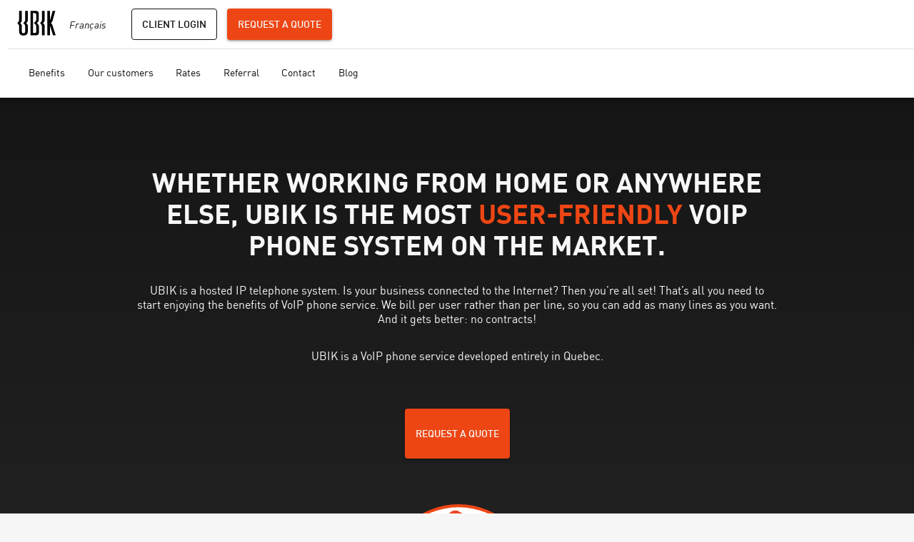

--- FILE ---
content_type: text/html; charset=utf-8
request_url: https://www.ubikvoip.com/en
body_size: 38107
content:
<!DOCTYPE html><html lang="en"><head><meta charSet="utf-8"/><title>UBIK: IP Telephone System For Quebec Businesses</title><link rel="shortcut icon" href="/favicon.ico"/><link rel="apple-touch-icon" href="/img/apple-touch-icon.png"/><meta name="description" content="Simplify your business communications by opting for an IP telephone system! UBIK offers simple and economical VoIP solutions in Quebec."/><meta name="viewport" content="width=device-width, initial-scale=1"/><meta property="og:title" content="UBIK: IP Telephone System For Quebec Businesses"/><meta property="og:type" content="website"/><meta property="og:description" content="Simplify your business communications by opting for an IP telephone system! UBIK offers simple and economical VoIP solutions in Quebec."/><meta property="og:url" content="https://ubikvoip.com/en"/><meta property="og:image" content="https://www.ubikvoip.com/img/UBIK_OG.png"/><meta property="og:site_name" content="UBIK"/><meta name="twitter:card" content="summary"/><meta name="twitter:site" content="@ubikvoip"/><meta name="twitter:title" content="UBIK: IP Telephone System For Quebec Businesses"/><meta name="twitter:description" content="Simplify your business communications by opting for an IP telephone system! UBIK offers simple and economical VoIP solutions in Quebec."/><meta name="twitter:image" content="https://www.ubikvoip.com/img/UBIK_OG.png"/><meta name="twitter:image:alt" content="UBIK"/><script type="application/ld+json">
{
  "@context": "https://schema.org",
  "@type": "Corporation",
  "name": "UBIK",
  "url": "https://www.ubikvoip.com",
  "logo": "https://www.ubikvoip.com/img/logo.png",
  "sameAs": [
    "https://www.facebook.com/UBIKvoip/",
    "https://twitter.com/ubikvoip/",
    "https://www.instagram.com/ubikvoip/",
    "https://www.youtube.com/ubikvoiptelephone/",
    "http://www.linkedin.com/company/ubikvoip",
    "https://www.ubikvoip.com"
  ]
}</script><meta name="next-head-count" content="19"/><link rel="preload" href="/_next/static/css/21e6d504e9c6cf3f.css" as="style"/><link rel="stylesheet" href="/_next/static/css/21e6d504e9c6cf3f.css" data-n-g=""/><noscript data-n-css=""></noscript><script defer="" nomodule="" src="/_next/static/chunks/polyfills-c67a75d1b6f99dc8.js"></script><script src="/_next/static/chunks/webpack-d1dcf60153a4d8f0.js" defer=""></script><script src="/_next/static/chunks/framework-3b5a00d5d7e8d93b.js" defer=""></script><script src="/_next/static/chunks/main-bc3a9342d96e74d7.js" defer=""></script><script src="/_next/static/chunks/pages/_app-b3c7905f9b34089b.js" defer=""></script><script src="/_next/static/chunks/651-885d697df34fc3a6.js" defer=""></script><script src="/_next/static/chunks/551-4471100f594d804f.js" defer=""></script><script src="/_next/static/chunks/637-dfb885d4f10f1be2.js" defer=""></script><script src="/_next/static/chunks/360-cbe28c14d55a3d1a.js" defer=""></script><script src="/_next/static/chunks/693-20c360cee45ca19b.js" defer=""></script><script src="/_next/static/chunks/641-321745669a49811b.js" defer=""></script><script src="/_next/static/chunks/pages/en-d840130c67f13697.js" defer=""></script><script src="/_next/static/0LOICHKFTwhF1UqmESMN9/_buildManifest.js" defer=""></script><script src="/_next/static/0LOICHKFTwhF1UqmESMN9/_ssgManifest.js" defer=""></script><style data-styled="" data-styled-version="5.3.11">.hHXmSK{display:normal;}/*!sc*/
data-styled.g1[id="DarkNoSlogan__SvgContainer-sc-1hwm9lu-0"]{content:"hHXmSK,"}/*!sc*/
.iXFhlY{font-family:"Regular";font-weight:400;-webkit-transform:none;-ms-transform:none;transform:none;-webkit-letter-spacing:0;-moz-letter-spacing:0;-ms-letter-spacing:0;letter-spacing:0;-webkit-transition:all 0.2s cubic-bezier(0.4,0,0.2,1);transition:all 0.2s cubic-bezier(0.4,0,0.2,1);-webkit-transition-property:font-size,line-height;transition-property:font-size,line-height;color:#121212;font-size:16px;line-height:20px;text-transform:uppercase;font-family:"Medium";padding:1em 1em;border-radius:4px;background-color:#ED4614;background-position:center;color:#F7F7F7;-webkit-transition:background 0.4s ease,box-shadow 0.12s ease;transition:background 0.4s ease,box-shadow 0.12s ease;width:100%;height:44px;display:-webkit-box;display:-webkit-flex;display:-ms-flexbox;display:flex;-webkit-align-items:center;-webkit-box-align:center;-ms-flex-align:center;align-items:center;-webkit-box-pack:center;-webkit-justify-content:center;-ms-flex-pack:center;justify-content:center;border:1px solid transparent;white-space:nowrap;overflow:hidden;text-overflow:ellipsis;box-shadow:0 2px 2px 0 rgba(0,0,0,0.14),0 3px 1px -2px rgba(0,0,0,0.12),0 1px 5px 0 rgba(0,0,0,0.20);}/*!sc*/
.iXFhlY:hover,.iXFhlY:focus{background:#ED4614 radial-gradient(circle,transparent 1%,#ED4614 1%) center/15000%;box-shadow:0 8px 10px 0 rgba(0,0,0,0.14),0 3px 14px 2px rgba(0,0,0,0.12),0 5px 5px -3px rgba(0,0,0,0.20);}/*!sc*/
.iXFhlY:active{background-color:#C63104;background-size:100%;-webkit-transition:background 0s;transition:background 0s;}/*!sc*/
.iXFhlY:disabled{cursor:default;color:#E2E2E2;background-color:#F7F7F7;box-shadow:none;}/*!sc*/
.iXFhlY:disabled:hover{cursor:default;box-shadow:none;}/*!sc*/
.bQgmXL{font-family:"Regular";font-weight:400;-webkit-transform:none;-ms-transform:none;transform:none;-webkit-letter-spacing:0;-moz-letter-spacing:0;-ms-letter-spacing:0;letter-spacing:0;-webkit-transition:all 0.2s cubic-bezier(0.4,0,0.2,1);transition:all 0.2s cubic-bezier(0.4,0,0.2,1);-webkit-transition-property:font-size,line-height;transition-property:font-size,line-height;color:#121212;font-size:16px;line-height:20px;text-transform:uppercase;font-family:"Medium";padding:1em 1em;border-radius:4px;background-color:#ED4614;background-position:center;color:#F7F7F7;-webkit-transition:background 0.4s ease,box-shadow 0.12s ease;transition:background 0.4s ease,box-shadow 0.12s ease;width:100%;height:70px;display:-webkit-box;display:-webkit-flex;display:-ms-flexbox;display:flex;-webkit-align-items:center;-webkit-box-align:center;-ms-flex-align:center;align-items:center;-webkit-box-pack:center;-webkit-justify-content:center;-ms-flex-pack:center;justify-content:center;border:1px solid transparent;white-space:nowrap;overflow:hidden;text-overflow:ellipsis;box-shadow:0 2px 2px 0 rgba(0,0,0,0.14),0 3px 1px -2px rgba(0,0,0,0.12),0 1px 5px 0 rgba(0,0,0,0.20);}/*!sc*/
.bQgmXL:hover,.bQgmXL:focus{background:#ED4614 radial-gradient(circle,transparent 1%,#ED4614 1%) center/15000%;box-shadow:0 8px 10px 0 rgba(0,0,0,0.14),0 3px 14px 2px rgba(0,0,0,0.12),0 5px 5px -3px rgba(0,0,0,0.20);}/*!sc*/
.bQgmXL:active{background-color:#C63104;background-size:100%;-webkit-transition:background 0s;transition:background 0s;}/*!sc*/
.bQgmXL:disabled{cursor:default;color:#E2E2E2;background-color:#F7F7F7;box-shadow:none;}/*!sc*/
.bQgmXL:disabled:hover{cursor:default;box-shadow:none;}/*!sc*/
.edKeHP{font-family:"Regular";font-weight:400;-webkit-transform:none;-ms-transform:none;transform:none;-webkit-letter-spacing:0;-moz-letter-spacing:0;-ms-letter-spacing:0;letter-spacing:0;-webkit-transition:all 0.2s cubic-bezier(0.4,0,0.2,1);transition:all 0.2s cubic-bezier(0.4,0,0.2,1);-webkit-transition-property:font-size,line-height;transition-property:font-size,line-height;color:#121212;font-size:16px;line-height:20px;text-transform:uppercase;font-family:"Medium";padding:1em 1em;border-radius:4px;background-color:#ED4614;background-position:center;color:#F7F7F7;-webkit-transition:background 0.4s ease,box-shadow 0.12s ease;transition:background 0.4s ease,box-shadow 0.12s ease;width:100%;height:56px;display:-webkit-box;display:-webkit-flex;display:-ms-flexbox;display:flex;-webkit-align-items:center;-webkit-box-align:center;-ms-flex-align:center;align-items:center;-webkit-box-pack:center;-webkit-justify-content:center;-ms-flex-pack:center;justify-content:center;border:1px solid transparent;white-space:nowrap;overflow:hidden;text-overflow:ellipsis;box-shadow:0 2px 2px 0 rgba(0,0,0,0.14),0 3px 1px -2px rgba(0,0,0,0.12),0 1px 5px 0 rgba(0,0,0,0.20);}/*!sc*/
.edKeHP:hover,.edKeHP:focus{background:#ED4614 radial-gradient(circle,transparent 1%,#ED4614 1%) center/15000%;box-shadow:0 8px 10px 0 rgba(0,0,0,0.14),0 3px 14px 2px rgba(0,0,0,0.12),0 5px 5px -3px rgba(0,0,0,0.20);}/*!sc*/
.edKeHP:active{background-color:#C63104;background-size:100%;-webkit-transition:background 0s;transition:background 0s;}/*!sc*/
.edKeHP:disabled{cursor:default;color:#E2E2E2;background-color:#F7F7F7;box-shadow:none;}/*!sc*/
.edKeHP:disabled:hover{cursor:default;box-shadow:none;}/*!sc*/
data-styled.g2[id="contained__Button-sc-10born2-0"]{content:"iXFhlY,bQgmXL,edKeHP,"}/*!sc*/
.bqeVzk{font-family:"Regular";font-weight:400;-webkit-transform:none;-ms-transform:none;transform:none;-webkit-letter-spacing:0;-moz-letter-spacing:0;-ms-letter-spacing:0;letter-spacing:0;-webkit-transition:all 0.2s cubic-bezier(0.4,0,0.2,1);transition:all 0.2s cubic-bezier(0.4,0,0.2,1);-webkit-transition-property:font-size,line-height;transition-property:font-size,line-height;color:#121212;font-size:16px;line-height:20px;text-transform:uppercase;font-family:"Medium";padding:1em 1em;border-radius:4px;background-position:center;background-color:transparent;color:#121212;border:1px solid #121212;-webkit-transition:background 0.4s ease,box-shadow 0.12s ease;transition:background 0.4s ease,box-shadow 0.12s ease;width:100%;height:44px;display:-webkit-box;display:-webkit-flex;display:-ms-flexbox;display:flex;-webkit-align-items:center;-webkit-box-align:center;-ms-flex-align:center;align-items:center;-webkit-box-pack:center;-webkit-justify-content:center;-ms-flex-pack:center;justify-content:center;white-space:nowrap;overflow:hidden;text-overflow:ellipsis;}/*!sc*/
.bqeVzk:hover,.bqeVzk:focus{background:#F7F7F7 radial-gradient(circle,transparent 1%,#F7F7F7 1%) center/15000%;color:inherit;}/*!sc*/
.bqeVzk:disabled{cursor:default;color:#E2E2E2;border:1px solid #E2E2E2;box-shadow:none;}/*!sc*/
.bqeVzk:disabled:hover{cursor:default;box-shadow:none;background-color:transparent;}/*!sc*/
.lmnxUa{font-family:"Regular";font-weight:400;-webkit-transform:none;-ms-transform:none;transform:none;-webkit-letter-spacing:0;-moz-letter-spacing:0;-ms-letter-spacing:0;letter-spacing:0;-webkit-transition:all 0.2s cubic-bezier(0.4,0,0.2,1);transition:all 0.2s cubic-bezier(0.4,0,0.2,1);-webkit-transition-property:font-size,line-height;transition-property:font-size,line-height;color:#121212;font-size:16px;line-height:20px;text-transform:uppercase;font-family:"Medium";padding:1em 1em;border-radius:4px;background-position:center;background-color:transparent;color:#F7F7F7;border:1px solid #F7F7F7;-webkit-transition:background 0.4s ease,box-shadow 0.12s ease;transition:background 0.4s ease,box-shadow 0.12s ease;width:100%;height:56px;display:-webkit-box;display:-webkit-flex;display:-ms-flexbox;display:flex;-webkit-align-items:center;-webkit-box-align:center;-ms-flex-align:center;align-items:center;-webkit-box-pack:center;-webkit-justify-content:center;-ms-flex-pack:center;justify-content:center;white-space:nowrap;overflow:hidden;text-overflow:ellipsis;}/*!sc*/
.lmnxUa:hover,.lmnxUa:focus{background:#F7F7F7 radial-gradient(circle,transparent 1%,#F7F7F7 1%) center/15000%;color:#121212;}/*!sc*/
.lmnxUa:disabled{cursor:default;color:#E2E2E2;border:1px solid #E2E2E2;box-shadow:none;}/*!sc*/
.lmnxUa:disabled:hover{cursor:default;box-shadow:none;background-color:transparent;}/*!sc*/
data-styled.g5[id="outlined__Button-sc-16iio61-0"]{content:"bqeVzk,lmnxUa,"}/*!sc*/
.eTPOIJ{width:100%;height:100%;background-color:transparent;border-radius:50%;padding:0;}/*!sc*/
.eTPOIJ:hover,.eTPOIJ:focus{background-color:#E2E2E2;}/*!sc*/
.eTPOIJ:disabled{cursor:default;}/*!sc*/
.eTPOIJ:disabled:hover{cursor:default;background-color:transparent;}/*!sc*/
data-styled.g8[id="icon__Button-sc-tg7kd6-0"]{content:"eTPOIJ,"}/*!sc*/
.hCOeSG{width:100%;}/*!sc*/
data-styled.g9[id="icon__ButtonIconContainer-sc-tg7kd6-1"]{content:"hCOeSG,"}/*!sc*/
.hfPMsP{position:fixed;width:100%;z-index:2;}/*!sc*/
data-styled.g10[id="nav-en__NavContainer-sc-1m3qzd0-0"]{content:"hfPMsP,"}/*!sc*/
.dSOhAj{font-family:"Regular";font-weight:400;-webkit-transform:none;-ms-transform:none;transform:none;-webkit-letter-spacing:0;-moz-letter-spacing:0;-ms-letter-spacing:0;letter-spacing:0;-webkit-transition:all 0.2s cubic-bezier(0.4,0,0.2,1);transition:all 0.2s cubic-bezier(0.4,0,0.2,1);-webkit-transition-property:font-size,line-height;transition-property:font-size,line-height;color:#121212;font-size:16px;line-height:20px;display:-webkit-box;display:-webkit-flex;display:-ms-flexbox;display:flex;-webkit-flex-wrap:wrap;-ms-flex-wrap:wrap;flex-wrap:wrap;-webkit-align-items:center;-webkit-box-align:center;-ms-flex-align:center;align-items:center;padding:0 0 0 12px;box-shadow:0 4px 5px 0 rgba(0,0,0,0.14),0 1px 10px 0 rgba(0,0,0,0.12),0 2px 4px -1px rgba(0,0,0,0.20);background-color:#FFFFFF;}/*!sc*/
data-styled.g11[id="nav-en__NavWrapper-sc-1m3qzd0-1"]{content:"dSOhAj,"}/*!sc*/
.gUomsh{width:54px;margin:0 12px;}/*!sc*/
data-styled.g12[id="nav-en__LogoContainer-sc-1m3qzd0-2"]{content:"gUomsh,"}/*!sc*/
.QtKBa{list-style:none;margin:0 2em;padding:0;display:-webkit-box;display:-webkit-flex;display:-ms-flexbox;display:flex;height:68px;margin:0 2em;-webkit-align-items:center;-webkit-box-align:center;-ms-flex-align:center;align-items:center;-webkit-flex-direction:row;-ms-flex-direction:row;flex-direction:row;}/*!sc*/
data-styled.g13[id="nav-en__Menu-sc-1m3qzd0-3"]{content:"QtKBa,"}/*!sc*/
.iJNaPL{cursor:pointer;line-height:40px;-webkit-transition:border-bottom 0.2s cubic-bezier(0.4,0,0.2,1);transition:border-bottom 0.2s cubic-bezier(0.4,0,0.2,1);border-bottom:3px solid transparent;margin:0 2.25em 0 0;}/*!sc*/
.iJNaPL:hover{border-bottom:3px solid #ED4614;}/*!sc*/
data-styled.g14[id="nav-en__MenuItem-sc-1m3qzd0-4"]{content:"iJNaPL,"}/*!sc*/
.dcCqYi{display:-webkit-box;display:-webkit-flex;display:-ms-flexbox;display:flex;-webkit-flex-direction:row;-ms-flex-direction:row;flex-direction:row;-webkit-align-items:center;-webkit-box-align:center;-ms-flex-align:center;align-items:center;-webkit-box-pack:end;-webkit-justify-content:end;-ms-flex-pack:end;justify-content:end;-webkit-flex:1 1 0%;-ms-flex:1 1 0%;flex:1 1 0%;-webkit-flex-direction:row;-ms-flex-direction:row;flex-direction:row;height:68px;}/*!sc*/
data-styled.g15[id="nav-en__ButtonsContainer-sc-1m3qzd0-5"]{content:"dcCqYi,"}/*!sc*/
.gBaRCh{margin:0 0 0 1em;}/*!sc*/
data-styled.g16[id="nav-en__ButtonWrapperClientLogin-sc-1m3qzd0-6"]{content:"gBaRCh,"}/*!sc*/
.jHuHRe{margin:0 1em;display:block;}/*!sc*/
data-styled.g17[id="nav-en__ButtonWrapperRequestQuote-sc-1m3qzd0-7"]{content:"jHuHRe,"}/*!sc*/
.kThmSc{display:block;}/*!sc*/
data-styled.g18[id="nav-en__LangContainer-sc-1m3qzd0-8"]{content:"kThmSc,"}/*!sc*/
.hBoqr{display:-webkit-box;display:-webkit-flex;display:-ms-flexbox;display:flex;-webkit-flex-direction:column;-ms-flex-direction:column;flex-direction:column;}/*!sc*/
data-styled.g19[id="nav-en__LangWrapper-sc-1m3qzd0-9"]{content:"hBoqr,"}/*!sc*/
.jBFEsg{padding:0 1.5em 0 0.5em;-webkit-transition:color 0.2s cubic-bezier(0.4,0,0.2,1);transition:color 0.2s cubic-bezier(0.4,0,0.2,1);font-family:"regularitalic";cursor:pointer;}/*!sc*/
.jBFEsg:hover{color:#ED4614;}/*!sc*/
data-styled.g20[id="nav-en__LangElem-sc-1m3qzd0-10"]{content:"jBFEsg,"}/*!sc*/
.bWrCqm{width:44px;overflow:hidden;display:none;}/*!sc*/
data-styled.g22[id="nav-en__MobileMenuButton-sc-1m3qzd0-12"]{content:"bWrCqm,"}/*!sc*/
.jJHsZf{position:absolute;top:68px;right:0;left:0;height:0;background-color:#FFFFFF;-webkit-transition:height 0.2s cubic-bezier(0.4,0,0.2,1);transition:height 0.2s cubic-bezier(0.4,0,0.2,1);overflow:hidden;padding:0 2em;}/*!sc*/
data-styled.g23[id="nav-en__MobileMenu-sc-1m3qzd0-13"]{content:"jJHsZf,"}/*!sc*/
.hzjHFu{width:100%;text-align:center;text-transform:uppercase;margin-top:3em;font-family:"regularitalic";}/*!sc*/
.hzjHFu:hover{color:#ED4614;}/*!sc*/
data-styled.g24[id="nav-en__MobileLangSelect-sc-1m3qzd0-14"]{content:"hzjHFu,"}/*!sc*/
.dOBYwc{position:relative;margin-top:16px;}/*!sc*/
data-styled.g25[id="text-field__Container-sc-iq6fzc-0"]{content:"dOBYwc,"}/*!sc*/
.egixRV{width:100%;outline:none;box-sizing:border-box;font-family:"Regular";font-weight:400;-webkit-transform:none;-ms-transform:none;transform:none;-webkit-letter-spacing:0;-moz-letter-spacing:0;-ms-letter-spacing:0;letter-spacing:0;-webkit-transition:all 0.2s cubic-bezier(0.4,0,0.2,1);transition:all 0.2s cubic-bezier(0.4,0,0.2,1);-webkit-transition-property:font-size,line-height;transition-property:font-size,line-height;color:#121212;font-size:16px;line-height:20px;border:0;border-bottom:1px solid #8A8A8A;padding:1em;border-top-right-radius:4px;border-top-left-radius:4px;background-color:#F7F7F7;color:#121212;}/*!sc*/
data-styled.g26[id="text-field__Input-sc-iq6fzc-1"]{content:"egixRV,"}/*!sc*/
.FZtxs{font-family:"Regular";font-weight:400;-webkit-transform:none;-ms-transform:none;transform:none;-webkit-letter-spacing:0;-moz-letter-spacing:0;-ms-letter-spacing:0;letter-spacing:0;-webkit-transition:all 0.2s cubic-bezier(0.4,0,0.2,1);transition:all 0.2s cubic-bezier(0.4,0,0.2,1);-webkit-transition-property:font-size,line-height;transition-property:font-size,line-height;color:#121212;font-size:16px;line-height:20px;z-index:1;position:absolute;cursor:text;-webkit-transform-origin:top left;-ms-transform-origin:top left;transform-origin:top left;-webkit-transition:all 0.15s ease-in-out;transition:all 0.15s ease-in-out;overflow:visible;white-space:normal;text-overflow:ellipsis;color:#8A8A8A;-webkit-transform:translate(0,0) scale(1);-ms-transform:translate(0,0) scale(1);transform:translate(0,0) scale(1);top:1em;left:1em;right:1em;}/*!sc*/
data-styled.g27[id="text-field__Label-sc-iq6fzc-2"]{content:"FZtxs,"}/*!sc*/
.bRBGhR{position:relative;}/*!sc*/
.bRBGhR:hover .text-field__Input-sc-iq6fzc-1{background-color:#E2E2E2;}/*!sc*/
.bRBGhR::after{content:"";position:absolute;bottom:0;left:0;width:100%;height:2px;-webkit-transform:scaleX(0);-ms-transform:scaleX(0);transform:scaleX(0);-webkit-transition:opacity 0.2s cubic-bezier(0.4,0,0.2,1),-webkit-transform 0.2s cubic-bezier(0.4,0,0.2,1);-webkit-transition:opacity 0.2s cubic-bezier(0.4,0,0.2,1),transform 0.2s cubic-bezier(0.4,0,0.2,1);transition:opacity 0.2s cubic-bezier(0.4,0,0.2,1),transform 0.2s cubic-bezier(0.4,0,0.2,1);opacity:0;z-index:2;}/*!sc*/
data-styled.g28[id="text-field__InputWrapper-sc-iq6fzc-3"]{content:"bRBGhR,"}/*!sc*/
.kKhoxR{padding:4px 0 1em 0;font-family:"Regular";font-weight:400;-webkit-transform:none;-ms-transform:none;transform:none;-webkit-letter-spacing:0;-moz-letter-spacing:0;-ms-letter-spacing:0;letter-spacing:0;-webkit-transition:all 0.2s cubic-bezier(0.4,0,0.2,1);transition:all 0.2s cubic-bezier(0.4,0,0.2,1);-webkit-transition-property:font-size,line-height;transition-property:font-size,line-height;color:#121212;font-size:12px;line-height:16px;-webkit-letter-spacing:0.4px;-moz-letter-spacing:0.4px;-ms-letter-spacing:0.4px;letter-spacing:0.4px;min-height:1em;color:#ED144E;overflow:hidden;white-space:nowrap;text-overflow:ellipsis;box-sizing:content-box;}/*!sc*/
data-styled.g29[id="text-field__ErrorMessageContainer-sc-iq6fzc-4"]{content:"kKhoxR,"}/*!sc*/
.cdxVXA{overflow:hidden;position:relative;height:4px;width:100%;background-color:#FFCCBB;}/*!sc*/
data-styled.g30[id="indeterminate__Container-sc-uji5pd-0"]{content:"cdxVXA,"}/*!sc*/
.jofluT{position:absolute;left:-145%;width:100%;height:4px;-webkit-animation:eKyrGQ 2s infinite linear;animation:eKyrGQ 2s infinite linear;-webkit-transform-origin:top left;-ms-transform-origin:top left;transform-origin:top left;}/*!sc*/
.jofluT:after{content:"";left:0;display:inline-block;position:absolute;height:100%;width:100%;-webkit-animation:bjWsRN 2s infinite linear;animation:bjWsRN 2s infinite linear;background-color:#ED4614;}/*!sc*/
data-styled.g31[id="indeterminate__BarPrimary-sc-uji5pd-1"]{content:"jofluT,"}/*!sc*/
.edyudk{position:absolute;left:-55%;width:100%;height:4px;-webkit-animation:fBLjys 2s infinite linear;animation:fBLjys 2s infinite linear;-webkit-transform-origin:top left;-ms-transform-origin:top left;transform-origin:top left;}/*!sc*/
.edyudk:after{content:"";left:0;display:inline-block;position:absolute;height:100%;width:100%;-webkit-animation:bxCjLZ 2s infinite linear;animation:bxCjLZ 2s infinite linear;background-color:#ED4614;}/*!sc*/
data-styled.g32[id="indeterminate__BarSecondary-sc-uji5pd-2"]{content:"edyudk,"}/*!sc*/
.jumqsS{border:0;padding:0;box-shadow:0 24px 38px 3px rgba(0,0,0,0.14),0 9px 46px 8px rgba(0,0,0,0.12),0 11px 15px -7px rgba(0,0,0,0.20);width:-webkit-fit-content;width:-moz-fit-content;width:fit-content;}/*!sc*/
.jumqsS:modal{position:fixed;-webkit-inset-block-start:0px;-ms-intb-rlock-start:0px;inset-block-start:0px;-webkit-inset-block-end:0px;-ms-inlrock-end:0px;inset-block-end:0px;max-width:calc((100% - 6px) - 2em);max-height:calc((100% - 6px) - 2em);-webkit-user-select:text;-moz-user-select:text;-ms-user-select:text;user-select:text;visibility:visible;overflow:auto;}/*!sc*/
.jumqsS::backdrop{background-color:#121212;opacity:0.6;}/*!sc*/
data-styled.g33[id="request-quote-dialog-en__Dialog-sc-dlizrr-0"]{content:"jumqsS,"}/*!sc*/
.kPvSNd{position:relative;}/*!sc*/
data-styled.g34[id="request-quote-dialog-en__DialogWrapper-sc-dlizrr-1"]{content:"kPvSNd,"}/*!sc*/
.hEcRBq{position:absolute;top:0;left:0;right:0;display:none;}/*!sc*/
data-styled.g35[id="request-quote-dialog-en__LoadingWrapper-sc-dlizrr-2"]{content:"hEcRBq,"}/*!sc*/
.bZkiVx{padding:10px;text-align:right;position:absolute;top:12px;right:12px;}/*!sc*/
data-styled.g37[id="request-quote-dialog-en__Header-sc-dlizrr-4"]{content:"bZkiVx,"}/*!sc*/
.dyOmQm{background:url(/img/lightbox-close.svg) no-repeat center center;background-size:20px;border:0;height:20px;width:20px;}/*!sc*/
data-styled.g38[id="request-quote-dialog-en__CloseButton-sc-dlizrr-5"]{content:"dyOmQm,"}/*!sc*/
.fiyzah{display:-webkit-box;display:-webkit-flex;display:-ms-flexbox;display:flex;-webkit-flex-direction:row-reverse;-ms-flex-direction:row-reverse;flex-direction:row-reverse;}/*!sc*/
data-styled.g39[id="request-quote-dialog-en__Container-sc-dlizrr-6"]{content:"fiyzah,"}/*!sc*/
.kvKVla{background-image:linear-gradient(to bottom,#131313,#282828);background-color:#131313;color:#fff;display:-webkit-box;display:-webkit-flex;display:-ms-flexbox;display:flex;-webkit-flex-direction:column;-ms-flex-direction:column;flex-direction:column;width:476px;padding:48px;}/*!sc*/
data-styled.g40[id="request-quote-dialog-en__Contact-sc-dlizrr-7"]{content:"kvKVla,"}/*!sc*/
.haFEzb{width:476px;padding:48px;}/*!sc*/
data-styled.g41[id="request-quote-dialog-en__Form-sc-dlizrr-8"]{content:"haFEzb,"}/*!sc*/
.eMcEHu{font-family:"Regular";font-weight:400;-webkit-transform:none;-ms-transform:none;transform:none;-webkit-letter-spacing:0;-moz-letter-spacing:0;-ms-letter-spacing:0;letter-spacing:0;-webkit-transition:all 0.2s cubic-bezier(0.4,0,0.2,1);transition:all 0.2s cubic-bezier(0.4,0,0.2,1);-webkit-transition-property:font-size,line-height;transition-property:font-size,line-height;color:#121212;font-size:28px;line-height:32px;text-transform:none;margin:1em 0;}/*!sc*/
data-styled.g42[id="request-quote-dialog-en__SubTitle-sc-dlizrr-9"]{content:"eMcEHu,"}/*!sc*/
.fQQIXr{color:#F7F7F7;}/*!sc*/
data-styled.g43[id="request-quote-dialog-en__SubTitleContact-sc-dlizrr-10"]{content:"fQQIXr,"}/*!sc*/
.czfPwZ{display:-webkit-box;display:-webkit-flex;display:-ms-flexbox;display:flex;-webkit-flex-direction:column;-ms-flex-direction:column;flex-direction:column;-webkit-align-items:center;-webkit-box-align:center;-ms-flex-align:center;align-items:center;margin-top:72px;}/*!sc*/
data-styled.g44[id="request-quote-dialog-en__ContactContainer-sc-dlizrr-11"]{content:"czfPwZ,"}/*!sc*/
.hBcewu{width:280px;margin-bottom:28px;font-family:"Regular";font-weight:400;-webkit-transform:none;-ms-transform:none;transform:none;-webkit-letter-spacing:0;-moz-letter-spacing:0;-ms-letter-spacing:0;letter-spacing:0;-webkit-transition:all 0.2s cubic-bezier(0.4,0,0.2,1);transition:all 0.2s cubic-bezier(0.4,0,0.2,1);-webkit-transition-property:font-size,line-height;transition-property:font-size,line-height;color:#121212;font-size:18px;line-height:24px;font-family:"Bold";color:#F7F7F7;text-align:left;text-align:none;}/*!sc*/
data-styled.g45[id="request-quote-dialog-en__ContactLabel-sc-dlizrr-12"]{content:"hBcewu,"}/*!sc*/
.fdcueo{color:#F7F7F7 !important;font-family:"Regular";font-weight:400;-webkit-transform:none;-ms-transform:none;transform:none;-webkit-letter-spacing:0;-moz-letter-spacing:0;-ms-letter-spacing:0;letter-spacing:0;-webkit-transition:all 0.2s cubic-bezier(0.4,0,0.2,1);transition:all 0.2s cubic-bezier(0.4,0,0.2,1);-webkit-transition-property:font-size,line-height;transition-property:font-size,line-height;color:#121212;font-size:16px;line-height:20px;font-size:18px;margin-bottom:48px;white-space:nowrap;}/*!sc*/
data-styled.g46[id="request-quote-dialog-en__ContactLink-sc-dlizrr-13"]{content:"fdcueo,"}/*!sc*/
.kpaXyc{margin:0 0 36px 0;display:-webkit-box;display:-webkit-flex;display:-ms-flexbox;display:flex;-webkit-align-items:center;-webkit-box-align:center;-ms-flex-align:center;align-items:center;}/*!sc*/
data-styled.g47[id="request-quote-dialog-en__ContactPhone-sc-dlizrr-14"]{content:"kpaXyc,"}/*!sc*/
.bzqUqr{height:32px;padding-right:42px;}/*!sc*/
data-styled.g48[id="request-quote-dialog-en__ContactPhoneImage-sc-dlizrr-15"]{content:"bzqUqr,"}/*!sc*/
.dceNqu{-webkit-flex:1;-ms-flex:1;flex:1;margin-left:0;}/*!sc*/
data-styled.g49[id="request-quote-dialog-en__ContactPhoneValue-sc-dlizrr-16"]{content:"dceNqu,"}/*!sc*/
.cheqbm{display:-webkit-box;display:-webkit-flex;display:-ms-flexbox;display:flex;-webkit-align-items:center;-webkit-box-align:center;-ms-flex-align:center;align-items:center;}/*!sc*/
data-styled.g50[id="request-quote-dialog-en__ContactEmail-sc-dlizrr-17"]{content:"cheqbm,"}/*!sc*/
.icPoOC{height:32px;}/*!sc*/
data-styled.g51[id="request-quote-dialog-en__ContactEmailImage-sc-dlizrr-18"]{content:"icPoOC,"}/*!sc*/
.gqHmKY{-webkit-flex:1;-ms-flex:1;flex:1;margin-left:32px;}/*!sc*/
data-styled.g52[id="request-quote-dialog-en__ContactEmailValue-sc-dlizrr-19"]{content:"gqHmKY,"}/*!sc*/
.eiSnWt{font-family:"Regular";font-weight:400;-webkit-transform:none;-ms-transform:none;transform:none;-webkit-letter-spacing:0;-moz-letter-spacing:0;-ms-letter-spacing:0;letter-spacing:0;-webkit-transition:all 0.2s cubic-bezier(0.4,0,0.2,1);transition:all 0.2s cubic-bezier(0.4,0,0.2,1);-webkit-transition-property:font-size,line-height;transition-property:font-size,line-height;color:#121212;font-size:16px;line-height:20px;background-color:#FEE3E9;border:1px solid #B40047;color:#B40047;border-radius:4px;font-size:14px;padding:14px 21px;margin:14px 0;display:none;}/*!sc*/
data-styled.g53[id="request-quote-dialog-en__FatalError-sc-dlizrr-20"]{content:"eiSnWt,"}/*!sc*/
.iukiMV{display:-webkit-box;display:-webkit-flex;display:-ms-flexbox;display:flex;}/*!sc*/
data-styled.g54[id="request-quote-dialog-en__FormNames-sc-dlizrr-21"]{content:"iukiMV,"}/*!sc*/
.ggDlBb{margin-top:1em;}/*!sc*/
data-styled.g55[id="request-quote-dialog-en__FormElemWrapper-sc-dlizrr-22"]{content:"ggDlBb,"}/*!sc*/
.haLoNh{width:180px;margin-right:1em;}/*!sc*/
data-styled.g56[id="request-quote-dialog-en__FormFirstNameWrapper-sc-dlizrr-23"]{content:"haLoNh,"}/*!sc*/
.ixoZps{width:180px;}/*!sc*/
data-styled.g57[id="request-quote-dialog-en__FormLastNameWrapper-sc-dlizrr-24"]{content:"ixoZps,"}/*!sc*/
.fIWSCD{width:100%;display:-webkit-box;display:-webkit-flex;display:-ms-flexbox;display:flex;-webkit-flex-direction:column;-ms-flex-direction:column;flex-direction:column;-webkit-align-items:flex-end;-webkit-box-align:flex-end;-ms-flex-align:flex-end;align-items:flex-end;}/*!sc*/
data-styled.g58[id="request-quote-dialog-en__SubmitButtonContainer-sc-dlizrr-25"]{content:"fIWSCD,"}/*!sc*/
.cnGVSk{display:inline-block;}/*!sc*/
data-styled.g59[id="request-quote-dialog-en__SubmitButtonWrapper-sc-dlizrr-26"]{content:"cnGVSk,"}/*!sc*/
.gAtsHV{position:fixed;background-image:linear-gradient(to bottom,#131313,#282828);background-color:#131313;color:#fff;top:0;right:0;bottom:0;left:0;overflow:hidden;-webkit-transition:-webkit-transform 0.2s cubic-bezier(0.4,0,0.2,1) 0s,line-height;-webkit-transition:transform 0.2s cubic-bezier(0.4,0,0.2,1) 0s,line-height;transition:transform 0.2s cubic-bezier(0.4,0,0.2,1) 0s,line-height;z-index:3;height:0;-webkit-transform:translate(0,100%);-ms-transform:translate(0,100%);transform:translate(0,100%);}/*!sc*/
data-styled.g60[id="request-quote-dialog-en__ThankYou-sc-dlizrr-27"]{content:"gAtsHV,"}/*!sc*/
.dfLVNl{display:-webkit-box;display:-webkit-flex;display:-ms-flexbox;display:flex;height:100%;-webkit-flex-direction:column;-ms-flex-direction:column;flex-direction:column;-webkit-box-pack:center;-webkit-justify-content:center;-ms-flex-pack:center;justify-content:center;-webkit-align-items:center;-webkit-box-align:center;-ms-flex-align:center;align-items:center;padding-top:0;text-align:center;}/*!sc*/
data-styled.g61[id="request-quote-dialog-en__ThankYouWrapper-sc-dlizrr-28"]{content:"dfLVNl,"}/*!sc*/
.cOHvtf{font-family:"Regular";font-weight:400;-webkit-transform:none;-ms-transform:none;transform:none;-webkit-letter-spacing:0;-moz-letter-spacing:0;-ms-letter-spacing:0;letter-spacing:0;-webkit-transition:all 0.2s cubic-bezier(0.4,0,0.2,1);transition:all 0.2s cubic-bezier(0.4,0,0.2,1);-webkit-transition-property:font-size,line-height;transition-property:font-size,line-height;color:#121212;font-size:48px;line-height:52px;color:#ED4614;color:#F7F7F7;}/*!sc*/
data-styled.g62[id="request-quote-dialog-en__ThankYouSubTitle-sc-dlizrr-29"]{content:"cOHvtf,"}/*!sc*/
.cyoEuO{font-family:"Regular";font-weight:400;-webkit-transform:none;-ms-transform:none;transform:none;-webkit-letter-spacing:0;-moz-letter-spacing:0;-ms-letter-spacing:0;letter-spacing:0;-webkit-transition:all 0.2s cubic-bezier(0.4,0,0.2,1);transition:all 0.2s cubic-bezier(0.4,0,0.2,1);-webkit-transition-property:font-size,line-height;transition-property:font-size,line-height;color:#121212;font-size:16px;line-height:20px;color:#F7F7F7;margin:2em 0;}/*!sc*/
data-styled.g63[id="request-quote-dialog-en__ThankYouMessage-sc-dlizrr-30"]{content:"cyoEuO,"}/*!sc*/
.exouZh{display:inline-block;}/*!sc*/
data-styled.g64[id="request-quote-dialog-en__ThankYouButtonWrapper-sc-dlizrr-31"]{content:"exouZh,"}/*!sc*/
.hvQWVP{background-color:#121212;padding:6em 4em 6em 4em;text-align:center;display:-webkit-box;display:-webkit-flex;display:-ms-flexbox;display:flex;-webkit-flex-direction:column;-ms-flex-direction:column;flex-direction:column;-webkit-align-items:center;-webkit-box-align:center;-ms-flex-align:center;align-items:center;}/*!sc*/
data-styled.g65[id="newsletter-en__Section-sc-1uejglv-0"]{content:"hvQWVP,"}/*!sc*/
.cTSmHB{font-family:"Regular";font-weight:400;-webkit-transform:none;-ms-transform:none;transform:none;-webkit-letter-spacing:0;-moz-letter-spacing:0;-ms-letter-spacing:0;letter-spacing:0;-webkit-transition:all 0.2s cubic-bezier(0.4,0,0.2,1);transition:all 0.2s cubic-bezier(0.4,0,0.2,1);-webkit-transition-property:font-size,line-height;transition-property:font-size,line-height;color:#121212;font-size:38px;line-height:44px;color:#F7F7F7;padding:0 2em 2em 2em;}/*!sc*/
data-styled.g66[id="newsletter-en__SubTitle-sc-1uejglv-1"]{content:"cTSmHB,"}/*!sc*/
.jvWubc{display:inline-block;}/*!sc*/
data-styled.g68[id="newsletter-en__ButtonWrapper-sc-1uejglv-3"]{content:"jvWubc,"}/*!sc*/
.cuQFDN{background-color:#121212;overflow:hidden;}/*!sc*/
data-styled.g69[id="footer-en__Section-sc-vh4v32-0"]{content:"cuQFDN,"}/*!sc*/
.cialCo{display:-webkit-box;display:-webkit-flex;display:-ms-flexbox;display:flex;-webkit-box-pack:center;-webkit-justify-content:center;-ms-flex-pack:center;justify-content:center;}/*!sc*/
data-styled.g70[id="footer-en__SocialButtonsContainer-sc-vh4v32-1"]{content:"cialCo,"}/*!sc*/
.dnUgmv{height:70px;padding:0 35px;line-height:70px;margin:0 2em;cursor:pointer;}/*!sc*/
.dnUgmv:hover{background-color:#F7F7F7;}/*!sc*/
data-styled.g71[id="footer-en__SocialButton-sc-vh4v32-2"]{content:"dnUgmv,"}/*!sc*/
.dWRybb{display:block;background:transparent url(/img/footer-facebook.svg) no-repeat center center;background-size:18px;}/*!sc*/
.dWRybb:hover{background:transparent url(/img/footer-facebook-h.svg) no-repeat center center;background-size:18px;}/*!sc*/
data-styled.g72[id="footer-en__FacebookButton-sc-vh4v32-3"]{content:"dWRybb,"}/*!sc*/
.hbywtl{display:block;background:transparent url(/img/footer-twitter.svg) no-repeat center center;background-size:18px;}/*!sc*/
.hbywtl:hover{background:transparent url(/img/footer-twitter-h.svg) no-repeat center center;background-size:18px;}/*!sc*/
data-styled.g73[id="footer-en__TwitterButton-sc-vh4v32-4"]{content:"hbywtl,"}/*!sc*/
.fVNgcG{background:transparent url(/img/footer-instagram.svg) no-repeat center center;background-size:18px;}/*!sc*/
.fVNgcG:hover{background:transparent url(/img/footer-instagram-h.svg) no-repeat center center;background-size:18px;}/*!sc*/
data-styled.g74[id="footer-en__InstagramButton-sc-vh4v32-5"]{content:"fVNgcG,"}/*!sc*/
.nopMn{background:transparent url(/img/footer-linkedin.svg) no-repeat center center;background-size:18px;}/*!sc*/
.nopMn:hover{background:transparent url(/img/footer-linkedin-h.svg) no-repeat center center;background-size:18px;}/*!sc*/
data-styled.g75[id="footer-en__LinkedinButton-sc-vh4v32-6"]{content:"nopMn,"}/*!sc*/
.lgwGIV{background:transparent url(/img/footer-youtube.svg) no-repeat center center;background-size:18px;}/*!sc*/
.lgwGIV:hover{background:transparent url(/img/footer-youtube-h.svg) no-repeat center center;background-size:18px;}/*!sc*/
data-styled.g76[id="footer-en__YouTubeButton-sc-vh4v32-7"]{content:"lgwGIV,"}/*!sc*/
@-webkit-keyframes eKyrGQ{0%{-webkit-transform:translateX(0);-ms-transform:translateX(0);transform:translateX(0);}20%{-webkit-animation-timing-function:cubic-bezier(0.5,0,0.7,0.5);animation-timing-function:cubic-bezier(0.5,0,0.7,0.5);-webkit-transform:translateX(0);-ms-transform:translateX(0);transform:translateX(0);}60%{-webkit-animation-timing-function:cubic-bezier(0.3,0.38,0.55,0.96);animation-timing-function:cubic-bezier(0.3,0.38,0.55,0.96);-webkit-transform:translateX(84%);-ms-transform:translateX(84%);transform:translateX(84%);}100%{-webkit-transform:translateX(200%);-ms-transform:translateX(200%);transform:translateX(200%);}}/*!sc*/
@keyframes eKyrGQ{0%{-webkit-transform:translateX(0);-ms-transform:translateX(0);transform:translateX(0);}20%{-webkit-animation-timing-function:cubic-bezier(0.5,0,0.7,0.5);animation-timing-function:cubic-bezier(0.5,0,0.7,0.5);-webkit-transform:translateX(0);-ms-transform:translateX(0);transform:translateX(0);}60%{-webkit-animation-timing-function:cubic-bezier(0.3,0.38,0.55,0.96);animation-timing-function:cubic-bezier(0.3,0.38,0.55,0.96);-webkit-transform:translateX(84%);-ms-transform:translateX(84%);transform:translateX(84%);}100%{-webkit-transform:translateX(200%);-ms-transform:translateX(200%);transform:translateX(200%);}}/*!sc*/
data-styled.g227[id="sc-keyframes-eKyrGQ"]{content:"eKyrGQ,"}/*!sc*/
@-webkit-keyframes bjWsRN{0%{-webkit-transform:scaleX(0.08);-ms-transform:scaleX(0.08);transform:scaleX(0.08);}37%{-webkit-animation-timing-function:cubic-bezier(0.33,0.12,0.79,1);animation-timing-function:cubic-bezier(0.33,0.12,0.79,1);-webkit-transform:scaleX(0.08);-ms-transform:scaleX(0.08);transform:scaleX(0.08);}70%{-webkit-animation-timing-function:cubic-bezier(0.06,0.11,0.6,1);animation-timing-function:cubic-bezier(0.06,0.11,0.6,1);-webkit-transform:scaleX(0.66);-ms-transform:scaleX(0.66);transform:scaleX(0.66);}100%{-webkit-transform:scaleX(0.08);-ms-transform:scaleX(0.08);transform:scaleX(0.08);}}/*!sc*/
@keyframes bjWsRN{0%{-webkit-transform:scaleX(0.08);-ms-transform:scaleX(0.08);transform:scaleX(0.08);}37%{-webkit-animation-timing-function:cubic-bezier(0.33,0.12,0.79,1);animation-timing-function:cubic-bezier(0.33,0.12,0.79,1);-webkit-transform:scaleX(0.08);-ms-transform:scaleX(0.08);transform:scaleX(0.08);}70%{-webkit-animation-timing-function:cubic-bezier(0.06,0.11,0.6,1);animation-timing-function:cubic-bezier(0.06,0.11,0.6,1);-webkit-transform:scaleX(0.66);-ms-transform:scaleX(0.66);transform:scaleX(0.66);}100%{-webkit-transform:scaleX(0.08);-ms-transform:scaleX(0.08);transform:scaleX(0.08);}}/*!sc*/
data-styled.g228[id="sc-keyframes-bjWsRN"]{content:"bjWsRN,"}/*!sc*/
@-webkit-keyframes fBLjys{0%{-webkit-animation-timing-function:cubic-bezier(0.15,0,0.5,0.4);animation-timing-function:cubic-bezier(0.15,0,0.5,0.4);-webkit-transform:translateX(0);-ms-transform:translateX(0);transform:translateX(0);}25%{-webkit-animation-timing-function:cubic-bezier(0.3,0.28,0.8,0.73);animation-timing-function:cubic-bezier(0.3,0.28,0.8,0.73);-webkit-transform:translateX(38%);-ms-transform:translateX(38%);transform:translateX(38%);}48%{-webkit-animation-timing-function:cubic-bezier(0.4,0.63,0.6,0.9);animation-timing-function:cubic-bezier(0.4,0.63,0.6,0.9);-webkit-transform:translateX(84%);-ms-transform:translateX(84%);transform:translateX(84%);}100%{-webkit-transform:translateX(160%);-ms-transform:translateX(160%);transform:translateX(160%);}}/*!sc*/
@keyframes fBLjys{0%{-webkit-animation-timing-function:cubic-bezier(0.15,0,0.5,0.4);animation-timing-function:cubic-bezier(0.15,0,0.5,0.4);-webkit-transform:translateX(0);-ms-transform:translateX(0);transform:translateX(0);}25%{-webkit-animation-timing-function:cubic-bezier(0.3,0.28,0.8,0.73);animation-timing-function:cubic-bezier(0.3,0.28,0.8,0.73);-webkit-transform:translateX(38%);-ms-transform:translateX(38%);transform:translateX(38%);}48%{-webkit-animation-timing-function:cubic-bezier(0.4,0.63,0.6,0.9);animation-timing-function:cubic-bezier(0.4,0.63,0.6,0.9);-webkit-transform:translateX(84%);-ms-transform:translateX(84%);transform:translateX(84%);}100%{-webkit-transform:translateX(160%);-ms-transform:translateX(160%);transform:translateX(160%);}}/*!sc*/
data-styled.g229[id="sc-keyframes-fBLjys"]{content:"fBLjys,"}/*!sc*/
@-webkit-keyframes bxCjLZ{0%{-webkit-animation-timing-function:cubic-bezier(0.15,0,0.5,0.41);animation-timing-function:cubic-bezier(0.15,0,0.5,0.41);-webkit-transform:scaleX(0.08);-ms-transform:scaleX(0.08);transform:scaleX(0.08);}19%{-webkit-animation-timing-function:cubic-bezier(0.3,0.28,0.8,0.73);animation-timing-function:cubic-bezier(0.3,0.28,0.8,0.73);-webkit-transform:scaleX(0.49);-ms-transform:scaleX(0.49);transform:scaleX(0.49);}44%{-webkit-animation-timing-function:cubic-bezier(0.4,0.63,0.6,0.9);animation-timing-function:cubic-bezier(0.4,0.63,0.6,0.9);-webkit-transform:scaleX(0.73);-ms-transform:scaleX(0.73);transform:scaleX(0.73);}100%{-webkit-transform:scaleX(0.08);-ms-transform:scaleX(0.08);transform:scaleX(0.08);}}/*!sc*/
@keyframes bxCjLZ{0%{-webkit-animation-timing-function:cubic-bezier(0.15,0,0.5,0.41);animation-timing-function:cubic-bezier(0.15,0,0.5,0.41);-webkit-transform:scaleX(0.08);-ms-transform:scaleX(0.08);transform:scaleX(0.08);}19%{-webkit-animation-timing-function:cubic-bezier(0.3,0.28,0.8,0.73);animation-timing-function:cubic-bezier(0.3,0.28,0.8,0.73);-webkit-transform:scaleX(0.49);-ms-transform:scaleX(0.49);transform:scaleX(0.49);}44%{-webkit-animation-timing-function:cubic-bezier(0.4,0.63,0.6,0.9);animation-timing-function:cubic-bezier(0.4,0.63,0.6,0.9);-webkit-transform:scaleX(0.73);-ms-transform:scaleX(0.73);transform:scaleX(0.73);}100%{-webkit-transform:scaleX(0.08);-ms-transform:scaleX(0.08);transform:scaleX(0.08);}}/*!sc*/
data-styled.g230[id="sc-keyframes-bxCjLZ"]{content:"bxCjLZ,"}/*!sc*/
.jvvWQU{background-image:linear-gradient(to bottom,#131313,#282828);padding:6em 4em 2em 4em;text-align:center;display:-webkit-box;display:-webkit-flex;display:-ms-flexbox;display:flex;-webkit-flex-direction:column;-ms-flex-direction:column;flex-direction:column;-webkit-align-items:center;-webkit-box-align:center;-ms-flex-align:center;align-items:center;}/*!sc*/
data-styled.g231[id="benefits-en__Section-sc-ktyjy3-0"]{content:"jvvWQU,"}/*!sc*/
.IVfjg{font-family:"Regular";font-weight:400;-webkit-transform:none;-ms-transform:none;transform:none;-webkit-letter-spacing:0;-moz-letter-spacing:0;-ms-letter-spacing:0;letter-spacing:0;-webkit-transition:all 0.2s cubic-bezier(0.4,0,0.2,1);transition:all 0.2s cubic-bezier(0.4,0,0.2,1);-webkit-transition-property:font-size,line-height;transition-property:font-size,line-height;color:#121212;font-size:38px;line-height:44px;color:#F7F7F7;padding:0 2em 1em 2em;}/*!sc*/
data-styled.g232[id="benefits-en__SubTitle-sc-ktyjy3-1"]{content:"IVfjg,"}/*!sc*/
.fSVWXR{font-family:"Regular";font-weight:400;-webkit-transform:none;-ms-transform:none;transform:none;-webkit-letter-spacing:0;-moz-letter-spacing:0;-ms-letter-spacing:0;letter-spacing:0;-webkit-transition:all 0.2s cubic-bezier(0.4,0,0.2,1);transition:all 0.2s cubic-bezier(0.4,0,0.2,1);-webkit-transition-property:font-size,line-height;transition-property:font-size,line-height;color:#121212;font-size:20px;line-height:24px;color:#F7F7F7;padding:0 2em 1em 2em;max-width:600px;font-family:"regularitalic";}/*!sc*/
data-styled.g233[id="benefits-en__Text-sc-ktyjy3-2"]{content:"fSVWXR,"}/*!sc*/
.ihrIsI{display:-webkit-box;display:-webkit-flex;display:-ms-flexbox;display:flex;margin-top:2em;-webkit-box-pack:center;-webkit-justify-content:center;-ms-flex-pack:center;justify-content:center;}/*!sc*/
data-styled.g234[id="benefits-en__ListContainer-sc-ktyjy3-3"]{content:"ihrIsI,"}/*!sc*/
.iHtEGu{-webkit-flex:1;-ms-flex:1;flex:1;max-width:416px;display:block;}/*!sc*/
data-styled.g235[id="benefits-en__ListImageContainer-sc-ktyjy3-4"]{content:"iHtEGu,"}/*!sc*/
.iTDyAE{margin:2em 0 2em 3em;text-align:left;font-family:"Regular";font-weight:400;-webkit-transform:none;-ms-transform:none;transform:none;-webkit-letter-spacing:0;-moz-letter-spacing:0;-ms-letter-spacing:0;letter-spacing:0;-webkit-transition:all 0.2s cubic-bezier(0.4,0,0.2,1);transition:all 0.2s cubic-bezier(0.4,0,0.2,1);-webkit-transition-property:font-size,line-height;transition-property:font-size,line-height;color:#121212;font-size:16px;line-height:20px;color:#F7F7F7;}/*!sc*/
data-styled.g236[id="benefits-en__List-sc-ktyjy3-5"]{content:"iTDyAE,"}/*!sc*/
.gKlSlg{margin:0 0 1em 0;padding:5px 0 0 5px;list-style-image:url("/img/benefits-bullet.png");}/*!sc*/
data-styled.g237[id="benefits-en__ListElem-sc-ktyjy3-6"]{content:"gKlSlg,"}/*!sc*/
.gaBnSW{color:#ED4614;}/*!sc*/
data-styled.g238[id="benefits-en__OrangeText-sc-ktyjy3-7"]{content:"gaBnSW,"}/*!sc*/
.cNtTiX{padding:6em 0 0 0;text-align:center;display:-webkit-box;display:-webkit-flex;display:-ms-flexbox;display:flex;-webkit-flex-direction:column;-ms-flex-direction:column;flex-direction:column;-webkit-align-items:center;-webkit-box-align:center;-ms-flex-align:center;align-items:center;position:relative;}/*!sc*/
data-styled.g239[id="pricing-en__Section-sc-1p2o8s8-0"]{content:"cNtTiX,"}/*!sc*/
.kKHLgS{width:100%;display:-webkit-box;display:-webkit-flex;display:-ms-flexbox;display:flex;-webkit-flex-direction:column;-ms-flex-direction:column;flex-direction:column;-webkit-align-items:center;-webkit-box-align:center;-ms-flex-align:center;align-items:center;padding-bottom:calc(2em + 160px);}/*!sc*/
data-styled.g240[id="pricing-en__TopWrapper-sc-1p2o8s8-1"]{content:"kKHLgS,"}/*!sc*/
.izpNKS{font-family:"Regular";font-weight:400;-webkit-transform:none;-ms-transform:none;transform:none;-webkit-letter-spacing:0;-moz-letter-spacing:0;-ms-letter-spacing:0;letter-spacing:0;-webkit-transition:all 0.2s cubic-bezier(0.4,0,0.2,1);transition:all 0.2s cubic-bezier(0.4,0,0.2,1);-webkit-transition-property:font-size,line-height;transition-property:font-size,line-height;color:#121212;font-size:38px;line-height:44px;padding:0 2em 1em 2em;}/*!sc*/
data-styled.g241[id="pricing-en__SubTitle-sc-1p2o8s8-2"]{content:"izpNKS,"}/*!sc*/
.eqhbJp{font-family:"Regular";font-weight:400;-webkit-transform:none;-ms-transform:none;transform:none;-webkit-letter-spacing:0;-moz-letter-spacing:0;-ms-letter-spacing:0;letter-spacing:0;-webkit-transition:all 0.2s cubic-bezier(0.4,0,0.2,1);transition:all 0.2s cubic-bezier(0.4,0,0.2,1);-webkit-transition-property:font-size,line-height;transition-property:font-size,line-height;color:#121212;font-size:20px;line-height:24px;padding:0 2em 1em 2em;max-width:750px;font-family:"regularitalic";}/*!sc*/
data-styled.g242[id="pricing-en__Text-sc-1p2o8s8-3"]{content:"eqhbJp,"}/*!sc*/
.ixsvrs{color:#ED4614;}/*!sc*/
data-styled.g243[id="pricing-en__OrangeText-sc-1p2o8s8-4"]{content:"ixsvrs,"}/*!sc*/
.Bujng{margin:2em 0;width:80%;max-width:750px;}/*!sc*/
data-styled.g244[id="pricing-en__SliderContainer-sc-1p2o8s8-5"]{content:"Bujng,"}/*!sc*/
.jfiHMP{height:36px;padding-bottom:20px;position:relative;background:url(/img/pricing-slider-track-bg.png);background-repeat:repeat-x;background-color:#FFFFFF;}/*!sc*/
data-styled.g245[id="pricing-en__Slider-sc-1p2o8s8-6"]{content:"jfiHMP,"}/*!sc*/
.cyhVtO{background-color:#000000;top:-1px;left:leftPercent;width:36px;height:36px;position:absolute;border-style:none;background-image:url(/img/pricing-slider-thumb.png);background-repeat:no-repeat;outline:none;cursor:pointer;}/*!sc*/
data-styled.g246[id="pricing-en__SliderThumb-sc-1p2o8s8-7"]{content:"cyhVtO,"}/*!sc*/
.cdaMbR{height:34px;position:absolute;border-radius:6px;background-color:#ED4614;background:url(/img/pricing-slider-track0-bg.png),linear-gradient(to bottom,#eb3d11,#c3330f 74%,#f05217);border:none;box-shadow:0 1px #fff,inset 0 2px 1px rgb(0 0 0 / 15%);}/*!sc*/
.gyIfyt{height:34px;position:absolute;border-radius:6px;background-color:#FFFFFF;background:none;border:1px solid #cbc0b5;box-shadow:0 1px #fff,inset 0 2px 1px rgb(0 0 0 / 15%);}/*!sc*/
data-styled.g247[id="pricing-en__SliderTrack-sc-1p2o8s8-8"]{content:"cdaMbR,gyIfyt,"}/*!sc*/
.cxoRNG{margin-top:56px;font-family:"Regular";font-weight:400;-webkit-transform:none;-ms-transform:none;transform:none;-webkit-letter-spacing:0;-moz-letter-spacing:0;-ms-letter-spacing:0;letter-spacing:0;-webkit-transition:all 0.2s cubic-bezier(0.4,0,0.2,1);transition:all 0.2s cubic-bezier(0.4,0,0.2,1);-webkit-transition-property:font-size,line-height;transition-property:font-size,line-height;color:#121212;font-size:12px;line-height:16px;-webkit-letter-spacing:0.4px;-moz-letter-spacing:0.4px;-ms-letter-spacing:0.4px;letter-spacing:0.4px;}/*!sc*/
data-styled.g248[id="pricing-en__SliderMark-sc-1p2o8s8-9"]{content:"cxoRNG,"}/*!sc*/
.bmdgLZ{position:absolute;height:320px;max-width:640px;width:100%;display:-webkit-box;display:-webkit-flex;display:-ms-flexbox;display:flex;margin:0 auto;top:-160px;left:0;right:0;}/*!sc*/
data-styled.g249[id="pricing-en__ShowMeTheMoney-sc-1p2o8s8-10"]{content:"bmdgLZ,"}/*!sc*/
.gXRhAN{width:50%;max-width:350px;height:320px;background-color:#FFFFFF;box-shadow:0 3px 6px rgb(0 0 0 / 16%),0 3px 6px rgb(0 0 0 / 23%);display:-webkit-box;display:-webkit-flex;display:-ms-flexbox;display:flex;-webkit-flex:1;-ms-flex:1;flex:1;-webkit-flex-direction:column;-ms-flex-direction:column;flex-direction:column;-webkit-box-pack:center;-webkit-justify-content:center;-ms-flex-pack:center;justify-content:center;-webkit-transition:margin-left 0.2s cubic-bezier(0.4,0,0.2,1);transition:margin-left 0.2s cubic-bezier(0.4,0,0.2,1);margin-left:0;}/*!sc*/
data-styled.g250[id="pricing-en__Users-sc-1p2o8s8-11"]{content:"gXRhAN,"}/*!sc*/
.ledjpc{background-color:transparent;font-size:60px;font-family:"Bold";width:100%;text-shadow:0 3px 6px rgb(0 0 0 / 16%),0 3px 6px rgb(0 0 0 / 23%);color:#ED4614;}/*!sc*/
data-styled.g251[id="pricing-en__UserNb-sc-1p2o8s8-12"]{content:"ledjpc,"}/*!sc*/
.bsOOfV{font-family:"Regular";font-weight:400;-webkit-transform:none;-ms-transform:none;transform:none;-webkit-letter-spacing:0;-moz-letter-spacing:0;-ms-letter-spacing:0;letter-spacing:0;-webkit-transition:all 0.2s cubic-bezier(0.4,0,0.2,1);transition:all 0.2s cubic-bezier(0.4,0,0.2,1);-webkit-transition-property:font-size,line-height;transition-property:font-size,line-height;color:#121212;font-size:20px;line-height:24px;text-transform:uppercase;margin-top:1em;}/*!sc*/
data-styled.g252[id="pricing-en__UsersLabel-sc-1p2o8s8-13"]{content:"bsOOfV,"}/*!sc*/
.cqOxdi{width:50%;max-width:350px;height:320px;background-color:#ED4614;box-shadow:0 3px 6px rgb(0 0 0 / 16%),0 3px 6px rgb(0 0 0 / 23%);margin:0;-webkit-transition-delay:0.1s,0.3s,0s;transition-delay:0.1s,0.3s,0s;display:-webkit-box;display:-webkit-flex;display:-ms-flexbox;display:flex;-webkit-flex:1;-ms-flex:1;flex:1;-webkit-flex-direction:column;-ms-flex-direction:column;flex-direction:column;-webkit-box-pack:center;-webkit-justify-content:center;-ms-flex-pack:center;justify-content:center;-webkit-transition:flex 0.2s cubic-bezier(0.4,0,0.2,1);transition:flex 0.2s cubic-bezier(0.4,0,0.2,1);overflow:hidden;white-space:nowrap;}/*!sc*/
data-styled.g253[id="pricing-en__Price-sc-1p2o8s8-14"]{content:"cqOxdi,"}/*!sc*/
.dwXBmR{font-size:60px;font-family:"Bold";width:100%;color:#F7F7F7;text-shadow:0 3px 6px rgb(0 0 0 / 16%),0 3px 6px rgb(0 0 0 / 23%);}/*!sc*/
data-styled.g254[id="pricing-en__PriceTotal-sc-1p2o8s8-15"]{content:"dwXBmR,"}/*!sc*/
.dPMuob{font-family:"Regular";font-weight:400;-webkit-transform:none;-ms-transform:none;transform:none;-webkit-letter-spacing:0;-moz-letter-spacing:0;-ms-letter-spacing:0;letter-spacing:0;-webkit-transition:all 0.2s cubic-bezier(0.4,0,0.2,1);transition:all 0.2s cubic-bezier(0.4,0,0.2,1);-webkit-transition-property:font-size,line-height;transition-property:font-size,line-height;color:#121212;font-size:20px;line-height:24px;text-transform:uppercase;margin-top:1em;color:#F7F7F7;}/*!sc*/
data-styled.g255[id="pricing-en__PriceLabel-sc-1p2o8s8-16"]{content:"dPMuob,"}/*!sc*/
.hjbwJj{position:relative;width:100%;background-image:linear-gradient(to bottom,#131313,#282828);padding:calc(4em + 160px) 0 4em 0;}/*!sc*/
data-styled.g256[id="pricing-en__PriceDetails-sc-1p2o8s8-17"]{content:"hjbwJj,"}/*!sc*/
.jQNUtH{color:#F7F7F7;}/*!sc*/
data-styled.g257[id="pricing-en__PriceDetailsSubTitle-sc-1p2o8s8-18"]{content:"jQNUtH,"}/*!sc*/
.iUNlHn{display:-webkit-box;display:-webkit-flex;display:-ms-flexbox;display:flex;-webkit-flex-direction:column;-ms-flex-direction:column;flex-direction:column;-webkit-align-items:center;-webkit-box-align:center;-ms-flex-align:center;align-items:center;}/*!sc*/
data-styled.g258[id="pricing-en__PriceBreakdownContainer-sc-1p2o8s8-19"]{content:"iUNlHn,"}/*!sc*/
.gihVCv{display:-webkit-box;display:-webkit-flex;display:-ms-flexbox;display:flex;-webkit-flex-direction:row;-ms-flex-direction:row;flex-direction:row;}/*!sc*/
data-styled.g259[id="pricing-en__PriceBreakdownWrapper-sc-1p2o8s8-20"]{content:"gihVCv,"}/*!sc*/
.hZOpMs{padding:0 1em;}/*!sc*/
data-styled.g260[id="pricing-en__PriceBreakdownElement-sc-1p2o8s8-21"]{content:"hZOpMs,"}/*!sc*/
.fpxeiQ{border-top:0;border-bottom:0;border-right:1px solid #F7F7F7;border-left:1px solid #F7F7F7;}/*!sc*/
data-styled.g261[id="pricing-en__PriceBreakdownElementCenter-sc-1p2o8s8-22"]{content:"fpxeiQ,"}/*!sc*/
.gMaecR{font-family:"Regular";font-weight:400;-webkit-transform:none;-ms-transform:none;transform:none;-webkit-letter-spacing:0;-moz-letter-spacing:0;-ms-letter-spacing:0;letter-spacing:0;-webkit-transition:all 0.2s cubic-bezier(0.4,0,0.2,1);transition:all 0.2s cubic-bezier(0.4,0,0.2,1);-webkit-transition-property:font-size,line-height;transition-property:font-size,line-height;color:#121212;font-size:16px;line-height:20px;color:#F7F7F7;padding:1em;}/*!sc*/
data-styled.g262[id="pricing-en__PriceBreakdownLabel-sc-1p2o8s8-23"]{content:"gMaecR,"}/*!sc*/
.ksmlcq{color:#F7F7F7;font-family:"Bold";font-size:30px;}/*!sc*/
data-styled.g263[id="pricing-en__PriceBreakdwonValue-sc-1p2o8s8-24"]{content:"ksmlcq,"}/*!sc*/
.jxHJyv{display:-webkit-box;display:-webkit-flex;display:-ms-flexbox;display:flex;-webkit-flex-direction:column;-ms-flex-direction:column;flex-direction:column;-webkit-align-items:center;-webkit-box-align:center;-ms-flex-align:center;align-items:center;margin-top:4em;}/*!sc*/
data-styled.g264[id="pricing-en__RequestQuoteButtonContainer-sc-1p2o8s8-25"]{content:"jxHJyv,"}/*!sc*/
.ifgfpo{display:inline-block;}/*!sc*/
data-styled.g265[id="pricing-en__RequestQuoteButtonWrapper-sc-1p2o8s8-26"]{content:"ifgfpo,"}/*!sc*/
.gcIczw{display:-webkit-box;display:-webkit-flex;display:-ms-flexbox;display:flex;-webkit-flex-direction:row;-ms-flex-direction:row;flex-direction:row;-webkit-align-items:center;-webkit-box-align:center;-ms-flex-align:center;align-items:center;}/*!sc*/
data-styled.g266[id="pricing-en__PricingDetailsContainer-sc-1p2o8s8-27"]{content:"gcIczw,"}/*!sc*/
.eiRBGr{-webkit-flex:1;-ms-flex:1;flex:1;opacity:1;-webkit-transition:flex 0.2s cubic-bezier(0.4,0,0.2,1),opacity 0.2s cubic-bezier(0.4,0,0.2,1);transition:flex 0.2s cubic-bezier(0.4,0,0.2,1),opacity 0.2s cubic-bezier(0.4,0,0.2,1);white-space:nowrap;height:auto;overflow:hidden;}/*!sc*/
data-styled.g267[id="pricing-en__PricingDetailsLessThan50-sc-1p2o8s8-28"]{content:"eiRBGr,"}/*!sc*/
.hOQJRi{-webkit-flex:0;-ms-flex:0;flex:0;opacity:0;height:0 transition:flex 0.2s cubic-bezier(0.4,0,0.2,1),opacity 0.2s cubic-bezier(0.4,0,0.2,1);white-space:nowrap;height:auto;overflow:hidden;}/*!sc*/
data-styled.g268[id="pricing-en__PricingDetails50AndMore-sc-1p2o8s8-29"]{content:"hOQJRi,"}/*!sc*/
.eeOiIt{font-family:"Regular";font-weight:400;-webkit-transform:none;-ms-transform:none;transform:none;-webkit-letter-spacing:0;-moz-letter-spacing:0;-ms-letter-spacing:0;letter-spacing:0;-webkit-transition:all 0.2s cubic-bezier(0.4,0,0.2,1);transition:all 0.2s cubic-bezier(0.4,0,0.2,1);-webkit-transition-property:font-size,line-height;transition-property:font-size,line-height;color:#121212;font-size:16px;line-height:20px;color:#F7F7F7;padding:0 1em;}/*!sc*/
data-styled.g269[id="pricing-en__PricingDetails50AndMoreText-sc-1p2o8s8-30"]{content:"eeOiIt,"}/*!sc*/
.cOmLQH{background-image:linear-gradient(to bottom,#131313,#282828);padding-top:68px;padding-bottom:4em;display:-webkit-box;display:-webkit-flex;display:-ms-flexbox;display:flex;-webkit-flex-direction:column;-ms-flex-direction:column;flex-direction:column;-webkit-align-items:center;-webkit-box-align:center;-ms-flex-align:center;align-items:center;}/*!sc*/
data-styled.g270[id="en__IntroSection-sc-1wyxzcr-0"]{content:"cOmLQH,"}/*!sc*/
.fQYPFt{padding-top:6em;-webkit-align-items:center;-webkit-box-align:center;-ms-flex-align:center;align-items:center;display:-webkit-box;display:-webkit-flex;display:-ms-flexbox;display:flex;-webkit-flex-direction:row;-ms-flex-direction:row;flex-direction:row;text-align:left;}/*!sc*/
data-styled.g271[id="en__IntroSectionWrapper-sc-1wyxzcr-1"]{content:"fQYPFt,"}/*!sc*/
.dYIkYb{padding:6em 4em 6em 4em;max-width:1024px;}/*!sc*/
data-styled.g272[id="en__InfoText-sc-1wyxzcr-2"]{content:"dYIkYb,"}/*!sc*/
.ebYUFv{font-family:"Regular";font-weight:400;-webkit-transform:none;-ms-transform:none;transform:none;-webkit-letter-spacing:0;-moz-letter-spacing:0;-ms-letter-spacing:0;letter-spacing:0;-webkit-transition:all 0.2s cubic-bezier(0.4,0,0.2,1);transition:all 0.2s cubic-bezier(0.4,0,0.2,1);-webkit-transition-property:font-size,line-height;transition-property:font-size,line-height;color:#121212;font-size:48px;line-height:52px;color:#ED4614;text-transform:uppercase;font-family:"Bold";color:#F7F7F7;}/*!sc*/
data-styled.g273[id="en__IntroTitle-sc-1wyxzcr-3"]{content:"ebYUFv,"}/*!sc*/
.kkYtyj{color:#F7F7F7;margin-top:2em;}/*!sc*/
data-styled.g274[id="en__IntroText-sc-1wyxzcr-4"]{content:"kkYtyj,"}/*!sc*/
.klsLtL{color:#ED4614;}/*!sc*/
data-styled.g275[id="en__OrangeText-sc-1wyxzcr-5"]{content:"klsLtL,"}/*!sc*/
.yCovn{margin:0 4em 0 2em;}/*!sc*/
data-styled.g276[id="en__IntroImage-sc-1wyxzcr-6"]{content:"yCovn,"}/*!sc*/
.bSHmeV{width:323px;}/*!sc*/
data-styled.g277[id="en__IntroImageWrapper-sc-1wyxzcr-7"]{content:"bSHmeV,"}/*!sc*/
.jQnqGc{margin-top:4em;display:inline-block;}/*!sc*/
data-styled.g278[id="en__IntroCallToActionWrapper-sc-1wyxzcr-8"]{content:"jQnqGc,"}/*!sc*/
.jeaKJw{text-align:center;display:block;}/*!sc*/
data-styled.g279[id="en__Clients-sc-1wyxzcr-9"]{content:"jeaKJw,"}/*!sc*/
.dINdRz{text-transform:uppercase;color:#F7F7F7;margin-bottom:3em;}/*!sc*/
data-styled.g280[id="en__ClientsText-sc-1wyxzcr-10"]{content:"dINdRz,"}/*!sc*/
.cmsJwG{display:-webkit-box;display:-webkit-flex;display:-ms-flexbox;display:flex;-webkit-align-items:center;-webkit-box-align:center;-ms-flex-align:center;align-items:center;-webkit-box-pack:center;-webkit-justify-content:center;-ms-flex-pack:center;justify-content:center;}/*!sc*/
data-styled.g281[id="en__ClientClientLogos-sc-1wyxzcr-11"]{content:"cmsJwG,"}/*!sc*/
.gtXrCK{height:50px;margin:0 2em;}/*!sc*/
data-styled.g282[id="en__ClientLogo-sc-1wyxzcr-12"]{content:"gtXrCK,"}/*!sc*/
</style></head><body><div id="__next"><div class="nav-en__NavContainer-sc-1m3qzd0-0 hfPMsP"><nav class="nav-en__NavWrapper-sc-1m3qzd0-1 dSOhAj"><div class="nav-en__MobileMenuButton-sc-1m3qzd0-12 bWrCqm"><button type="button" class="icon__Button-sc-tg7kd6-0 eTPOIJ"><div class="icon__ButtonIconContainer-sc-tg7kd6-1 hCOeSG"><svg viewBox="0 0 48 48" version="1.1" xmlns="http://www.w3.org/2000/svg" width="100%"><g stroke="none" stroke-width="1" fill="none" fill-rule="evenodd"><g transform="translate(12.000000, 15.000000)" fill="#121212" fill-rule="nonzero"><path d="M23,10 L1,10 C0.447998062,10 0,9.55200194 0,9 C0,8.44799806 0.447998063,8 1,8 L23,8 C23.5520019,8 24,8.44799806 24,9 C24,9.55200194 23.5520019,10 23,10 Z" id="Path"></path><path d="M23,2 L1,2 C0.447998062,2 0,1.55200194 0,1 C0,0.447998062 0.447998063,0 1,0 L23,0 C23.5520019,0 24,0.447998063 24,1 C24,1.55200194 23.5520019,2 23,2 Z" id="Path"></path><path d="M23,18 L1,18 C0.447998062,18 0,17.5520019 0,17 C0,16.4479981 0.447998063,16 1,16 L23,16 C23.5520019,16 24,16.4479981 24,17 C24,17.5520019 23.5520019,18 23,18 Z" id="Path"></path></g></g></svg></div></button></div><a aria-label="Home" href="/en"><div class="nav-en__LogoContainer-sc-1m3qzd0-2 gUomsh"><svg height="100%" viewBox="0 0 192 123" version="1.1" xmlns="http://www.w3.org/2000/svg" class="DarkNoSlogan__SvgContainer-sc-1hwm9lu-0 hHXmSK"><g><path d="M168,60.9 C172.632522,64.5657955 175.883254,69.6957475 177.22,75.45 L191.87,121.45 L178.87,121.45 L165.07,78.65 C164.694457,77.0917699 164.080558,75.6008711 163.25,74.23 L163.25,121.49 L150.36,121.49 L150.36,0.53 L163.24,0.53 L163.24,47.63 C164.053324,46.2967774 164.657031,44.8465331 165.03,43.33 L177.03,0.48 L190.03,0.48 L177.18,46.48 C175.855778,52.1936511 172.616348,57.2821682 168,60.9 Z M136.53,70.9 L136.53,71.12 L136.53,121.4 L123.53,121.4 L123.53,75.5 C122.171871,69.8633924 118.885561,64.879096 114.24,61.41 L113.66,60.97 L114.24,60.52 C118.900594,57.0694531 122.19116,52.0822441 123.53,46.44 L123.53,0.44 L136.53,0.44 L136.53,51.02 C134.830135,54.9028247 132.203304,58.3091217 128.88,60.94 C132.203431,63.5748424 134.830119,66.9843861 136.53,70.87 L136.53,70.9 Z M89,121.45 L66.31,121.45 L66.31,0.53 L89,0.53 C101,0.53 107.89,3.08 107.89,16.11 L107.89,45.24 L107.95,48.05 L107.95,48.13 C106.361281,52.4338192 103.646917,56.2325472 100.09,59.13 C99.4,59.74 98.66,60.34 97.91,60.93 L98.66,61.52 C99.12,61.89 99.53,62.23 99.93,62.58 L100.28,62.89 C104.65,66.78 107.28,70.89 108.45,75.45 L108.45,75.58 L108.45,105.83 C108.45,118.92 101.62,121.41 89.01,121.41 L89,121.45 Z M95.41,75.6 C93.77,68.92 87.63,64.3 83.57,61.23 L82.99,60.79 L83.57,60.34 C87.44,57.43 93.29,53.04 95.16,46.82 L94.93,28.33 L94.93,20.1 C94.93,13.1 91.58,11.77 85.4,11.77 L79.27,11.77 L79.27,110.21 L85.92,110.21 C92.1,110.21 95.45,108.88 95.45,101.88 L95.39,75.6 L95.41,75.6 Z M53,70.84 L53,103.28 C53,120.62 37.9,122.49 31.41,122.49 C24.92,122.49 10.17,120.62 10.17,103.28 L10.17,75.19 C8.77430448,69.6880316 5.53850734,64.8290429 1,61.42 L0.42,60.97 L1,60.53 C5.56600171,57.1369411 8.81670962,52.267946 10.2,46.75 L10.2,0.48 L23.2,0.48 L23.2,51.15 C21.4760555,55.0044101 18.8443999,58.384046 15.53,61 C18.8328369,63.612758 21.4455976,66.9945835 23.14,70.85 L23.14,99.49 C23.14,109.26 26.51,111.26 31.58,111.26 C36.81,111.26 40.04,109.26 40.04,99.49 L40.04,75.19 C38.6286356,69.6846847 35.3792835,64.8265328 30.83,61.42 L30.25,60.97 L30.83,60.53 C35.3811714,57.1286163 38.6199451,52.261626 40,46.75 L40,0.48 L53,0.48 L53,51.15 C51.2929139,54.9951069 48.6863207,58.3733888 45.4,61 C48.7021046,63.6110546 51.3119654,66.9935715 53,70.85 L53,70.84 Z" fill-rule="nonzero"></path></g></svg></div></a><div class="nav-en__Menu-sc-1m3qzd0-3 QtKBa"><a aria-label="Avantages" href="/en/benefits"><div class="nav-en__MenuItem-sc-1m3qzd0-4 iJNaPL">Benefits</div></a><a aria-label="Nos clients" href="/en/customers"><div class="nav-en__MenuItem-sc-1m3qzd0-4 iJNaPL">Our customers</div></a><a aria-label="Tarifs" href="/en/rates"><div class="nav-en__MenuItem-sc-1m3qzd0-4 iJNaPL">Rates</div></a><a aria-label="Referral" href="/en/referral"><div class="nav-en__MenuItem-sc-1m3qzd0-4 iJNaPL">Referral</div></a><a aria-label="Nous joindre" href="/en/contact"><div class="nav-en__MenuItem-sc-1m3qzd0-4 iJNaPL">Contact</div></a><a aria-label="Blogue" target="_BLANK" href="/blog/en"><div class="nav-en__MenuItem-sc-1m3qzd0-4 iJNaPL">Blog</div></a></div><div class="nav-en__ButtonsContainer-sc-1m3qzd0-5 dcCqYi"><div class="nav-en__LangContainer-sc-1m3qzd0-8 kThmSc"><div class="nav-en__LangWrapper-sc-1m3qzd0-9 hBoqr"><a aria-label="Version française" href="/fr"><div class="nav-en__LangElem-sc-1m3qzd0-10 jBFEsg">Français</div></a></div></div><div class="nav-en__ButtonWrapperClientLogin-sc-1m3qzd0-6 gBaRCh"><button type="button" class="outlined__Button-sc-16iio61-0 bqeVzk">Client login</button></div><div class="nav-en__ButtonWrapperRequestQuote-sc-1m3qzd0-7 jHuHRe"><button type="button" class="contained__Button-sc-10born2-0 iXFhlY">Request a quote</button></div></div></nav><div class="nav-en__MobileMenu-sc-1m3qzd0-13 jJHsZf"><div class="nav-en__Menu-sc-1m3qzd0-3 QtKBa"><a aria-label="Avantages" href="/en/benefits"><div class="nav-en__MenuItem-sc-1m3qzd0-4 iJNaPL">Benefits</div></a><a aria-label="Nos clients" href="/en/customers"><div class="nav-en__MenuItem-sc-1m3qzd0-4 iJNaPL">Our customers</div></a><a aria-label="Tarifs" href="/en/rates"><div class="nav-en__MenuItem-sc-1m3qzd0-4 iJNaPL">Rates</div></a><a aria-label="Referral" href="/en/referral"><div class="nav-en__MenuItem-sc-1m3qzd0-4 iJNaPL">Referral</div></a><a aria-label="Nous joindre" href="/en/contact"><div class="nav-en__MenuItem-sc-1m3qzd0-4 iJNaPL">Contact</div></a><a aria-label="Blogue" target="_BLANK" href="/blog/en"><div class="nav-en__MenuItem-sc-1m3qzd0-4 iJNaPL">Blog</div></a></div><button type="button" class="contained__Button-sc-10born2-0 iXFhlY">Request a quote</button><a aria-label="Version française" href="/fr"><div class="nav-en__MobileLangSelect-sc-1m3qzd0-14 hzjHFu">En fait, je parle français</div></a></div></div><div class="en__IntroSection-sc-1wyxzcr-0 cOmLQH"><div class="en__IntroSectionWrapper-sc-1wyxzcr-1 fQYPFt"><div class="en__InfoText-sc-1wyxzcr-2 dYIkYb"><h1 class="en__IntroTitle-sc-1wyxzcr-3 ebYUFv">Whether working from home or anywhere else, UBIK is the most <span class="en__OrangeText-sc-1wyxzcr-5 klsLtL">user-friendly</span> VoIP phone system on the market.</h1><div class="en__IntroText-sc-1wyxzcr-4 kkYtyj">UBIK is a hosted IP telephone system. Is your business connected to the Internet? Then you’re all set! That’s all you need to start enjoying the benefits of VoIP phone service. We bill per user rather than per line, so you can add as many lines as you want. And it gets better: no contracts!</div><div class="en__IntroText-sc-1wyxzcr-4 kkYtyj">UBIK is a VoIP phone service developed entirely in Quebec.</div><div class="en__IntroCallToActionWrapper-sc-1wyxzcr-8 jQnqGc"><button type="button" height="70" class="contained__Button-sc-10born2-0 bQgmXL">Request a quote</button></div></div><div class="en__IntroImage-sc-1wyxzcr-6 yCovn"><div class="en__IntroImageWrapper-sc-1wyxzcr-7 bSHmeV"><svg xmlns="http://www.w3.org/2000/svg" viewBox="0 0 439.2 407.3"><circle cx="223.7" cy="207.5" r="199.8" opacity=".2"></circle><circle cx="223.7" cy="199.8" r="199.8" fill="#ed4614"></circle><circle cx="223.7" cy="199.8" r="191.7" fill="#FFF"></circle><g><path fill="#2d2d2d" d="M0 216.1v18.7L235.9 371l203.3-117.4v-84.5l-244-140.9z"></path><path fill="#393939" d="M0 216l235.9 136.2 203.3-183.1-244-140.9z"></path><path d="M121.6 129C157 94.9 171.2 73.5 172 72.3l28.2-29c.2-.1.3-.3.5-.4l-27.9 28.7c-.8 1.1-15.2 22.9-51.2 57.4zM258.4 77l-30.6 27.6c-1.3.9-25.6 17.9-56.8 47.9 31.6-30.4 56.3-47.7 57.6-48.6l30.3-27.3c-.1.1-.3.2-.5.4z" opacity=".251"></path><path fill="#9A2E20" d="M257.6 59.4c6.6 3.8 7.3 11.3 1.6 16.8l-30.6 27.6c-1.3.9-26 18.2-57.6 48.6-17.4 16.7-36.4 37.2-53.8 60.3l-28.2 29c-.2.1-.3.3-.5.4-5.8 5.1-15.4 6.3-21.8 2.6L32.4 225c-6.4-3.7-7.2-10.9-2-16.4.1-.2.3-.3.5-.5l30.6-27.6c24.5-18.8 44.4-36.3 60.3-51.6 35.9-34.5 50.3-56.3 51.1-57.4l27.9-28.7c6-5.8 15.9-7.1 22.5-3.3l34.3 19.9z"></path><path d="M88.6 242.3l-.3.3c-5.7 5.5-15.7 6.9-22.2 3.1l-34.4-19.9c-6.6-3.8-7.3-11.3-1.6-16.8l.3-.3c-5.2 5.4-4.4 12.7 2 16.4L66.8 245c6.4 3.6 16 2.4 21.8-2.7z" opacity=".251"></path><path fill="#EB4724" d="M38.2 257l-4.2-2.4.3-18.7 24.2-22 3.7 2-23.9 22.3z"></path><g><path fill="#393939" d="M392.6 169.3c1.3.8 1.5 2.3.3 3.4l-.3.3c-1.1 1.1-3.1 1.4-4.5.6l-7.2-4.1c-1.3-.8-1.5-2.3-.3-3.4l.3-.3c1.1-1.1 3.1-1.4 4.5-.6l7.2 4.1zM263.9 123.7c1.3.8 1.5 2.3.3 3.4l-.3.3c-1.1 1.1-3.1 1.4-4.5.6l-7.2-4.1c-1.3-.8-1.5-2.3-.3-3.4l.3-.3c1.1-1.1 3.1-1.4 4.5-.6l7.2 4.1zM254.6 132.7c1.3.8 1.5 2.3.3 3.4l-.3.3c-1.1 1.1-3.1 1.4-4.5.6l-7.2-4.1c-1.3-.8-1.5-2.3-.3-3.4l.3-.3c1.1-1.1 3.1-1.4 4.5-.6l7.2 4.1z"></path><path fill="#EA4B24" d="M323.4 200.6c1.3.8 1.5 2.3.3 3.4l-.5.5c-1.1 1.1-3.1 1.4-4.5.6l-12-6.9c-1.3-.8-1.5-2.3-.3-3.4l.5-.5c1.1-1.1 3.1-1.4 4.5-.6l12 6.9z"></path><path d="M249.2 272.8c-.1.1-.2.3-.4.4-1.7 1.6-4.6 2-6.5.9l-6.2-3.6c-1.9-1.1-2.1-3.3-.5-4.9.1-.1.3-.2.4-.4-1.3 1.6-1 3.5.8 4.5l6.2 3.6c1.9 1.1 4.5.8 6.2-.5z" opacity=".251"></path><path fill="#393939" d="M330 185.8l-12.1 11.7-1.4-.9 12.1-11.6z"></path><path fill="#EA4B24" d="M152.4 240c4.1 2.4 4.5 7 1 10.4-.1.1-.3.2-.4.4-3.6 3.1-9.4 3.8-13.4 1.5-3.9-2.3-4.5-6.7-1.4-10 .1-.1.2-.3.4-.4 3.6-3.4 9.8-4.2 13.8-1.9zM135.9 256c4.1 2.4 4.5 7 1 10.4-.1.1-.3.2-.4.4-3.6 3.1-9.4 3.8-13.4 1.5-3.9-2.3-4.5-6.7-1.4-10 .1-.1.2-.3.4-.4 3.5-3.4 9.7-4.3 13.8-1.9z"></path><path d="M136.5 266.7c-.1.1-.2.3-.4.4-3.5 3.4-9.7 4.2-13.8 1.9-4.1-2.4-4.5-7-1-10.4.1-.1.3-.2.4-.4-3.1 3.4-2.6 7.8 1.4 10 3.9 2.3 9.8 1.6 13.4-1.5zM156.9 278.5c-.1.1-.2.3-.4.4-3.5 3.4-9.7 4.2-13.8 1.9s-4.5-7-1-10.4c.1-.1.3-.2.4-.4-3.1 3.4-2.6 7.8 1.4 10s9.9 1.6 13.4-1.5zM235.8 285.8c-.1.1-.2.3-.4.4-1.7 1.6-4.6 2-6.5.9l-6.2-3.6c-1.9-1.1-2.1-3.3-.5-4.9.1-.1.3-.2.4-.4-1.3 1.6-1 3.5.8 4.5l6.2 3.6c1.8 1.1 4.5.8 6.2-.5z" opacity=".251"></path><path fill="#393939" d="M273.2 114.8c1.3.8 1.5 2.3.3 3.4l-.3.3c-1.1 1.1-3.1 1.4-4.5.6l-7.2-4.1c-1.3-.8-1.5-2.3-.3-3.4l.3-.3c1.1-1.1 3.1-1.4 4.5-.6l7.2 4.1zM270.2 151.3l-12.1 11.6-1.4-.8 12.1-11.6z"></path><path fill="#546F5A" d="M308.6 140l7 12.5-33.9-19.5 5.5-5.3z"></path><path fill="#506855" d="M322.5 148l-5.5 5.4-1.4-.9-7-12.5z"></path><path fill="#EA4B24" d="M263.6 166.1c1.3.8 1.5 2.3.3 3.4l-.5.5c-1.1 1.1-3.1 1.4-4.5.6l-12-6.9c-1.3-.8-1.5-2.3-.3-3.4l.5-.5c1.1-1.1 3.1-1.4 4.5-.6l12 6.9z"></path><path fill="#393939" d="M289.3 162.3L277.2 174l-1.4-.8 12.1-11.7z"></path><path fill="#546F5A" d="M321.7 163.5l4.7 8.4-1.8 1.8-53.3-30.7 5.6-5.4z"></path><path fill="#EA4B24" d="M282.7 177.1c1.3.8 1.5 2.3.3 3.4l-.5.5c-1.1 1.1-3.1 1.4-4.5.6l-12-6.9c-1.3-.8-1.5-2.3-.3-3.4l.5-.5c1.1-1.1 3.1-1.4 4.5-.6l12 6.9z"></path><path fill="#393939" d="M309.6 174.1l-12 11.6-1.4-.8 12-11.6z"></path><path fill="#EA4B24" d="M303 188.9c1.3.8 1.5 2.3.3 3.4l-.5.5c-1.1 1.1-3.1 1.4-4.5.6l-12-6.9c-1.3-.8-1.5-2.3-.3-3.4l.5-.5c1.1-1.1 3.1-1.4 4.5-.6l12 6.9z"></path><path fill="#393939" d="M383.2 178.3c1.3.8 1.5 2.3.3 3.4l-.3.3c-1.1 1.1-3.1 1.4-4.5.6l-7.2-4.1c-1.3-.8-1.5-2.3-.3-3.4l.3-.3c1.1-1.1 3.1-1.4 4.5-.6l7.2 4.1zM373.9 187.3c1.3.8 1.5 2.3.3 3.4l-.3.3c-1.1 1.1-3.1 1.4-4.5.6l-7.2-4.1c-1.3-.8-1.5-2.3-.3-3.4l.3-.3c1.1-1.1 3.1-1.4 4.5-.6l7.2 4.1zM364.6 196.2c1.3.8 1.5 2.3.3 3.4l-.3.3c-1.1 1.1-3.1 1.4-4.5.6l-7.2-4.1c-1.3-.8-1.5-2.3-.3-3.4l.3-.3c1.1-1.1 3.1-1.4 4.5-.6l7.2 4.1z"></path><path fill="#EA4B24" d="M260.4 206.4c6.6 3.8 7.3 11.4 1.6 16.9-.1.1-.3.2-.4.4-5.8 5.2-15.5 6.4-21.9 2.7-6.5-3.7-7.3-11-2-16.5l.4-.4c5.7-5.5 15.7-6.9 22.3-3.1z"></path><path fill="#222" d="M261.6 223.7l-.4.4c-5.7 5.5-15.7 6.9-22.3 3.1-6.6-3.8-7.3-11.4-1.6-16.9.1-.1.3-.2.4-.4-5.3 5.5-4.5 12.8 2 16.5 6.4 3.7 16.1 2.5 21.9-2.7z"></path><path fill="#2d2d2d" d="M349.6 119.2c41.5 24 65.9 43 67.2 44l-85.1 81.9c-3.1 2.7-7.4 1.3-7.6 1.2l-51-21.8c-3.2-1.6-5.6 1.1-5.7 1.2l-.5.5c-8.2 7.9-22.5 9.9-32 4.4s-10.5-16.3-2.3-24.2c.2-.2.5-.4.7-.6 2.2-2.2-1-4.3-1.2-4.4l-40.4-30.8c-2.9-2.5-1.3-5.1-1.3-5.2l86.3-83.1c27.5 11.9 52.2 24.9 72.9 36.9zm-8.9 69.6l31.2-30.1c1.2-1.1 1-2.6-.3-3.4L298.3 113c-1.3-.8-3.3-.5-4.5.6l-31.2 30.1c-1.1 1.1-1 2.6.3 3.4l5.9 3.4-12.1 11.6-5.1-2.9c-1.3-.8-3.3-.5-4.5.6l-.5.5c-1.1 1.1-1 2.6.3 3.4l12 6.9c1.3.8 3.3.5 4.5-.6l.5-.5c1.1-1.1 1-2.6-.3-3.4l-5.5-3.2 12.1-11.6 17.7 10.2-12.1 11.6-5.1-2.9c-1.3-.8-3.3-.5-4.5.6l-.5.5c-1.1 1.1-1 2.6.3 3.4l12 6.9c1.3.8 3.3.5 4.5-.6l.5-.5c1.1-1.1 1-2.6-.3-3.4l-5.5-3.2 12.1-11.6 18.9 10.9-12.1 11.6-5.1-2.9c-1.3-.8-3.3-.5-4.5.6l-.5.5c-1.1 1.1-1 2.6.3 3.4l12 6.9c1.3.8 3.3.5 4.5-.6l.5-.5c1.1-1.1 1-2.6-.3-3.4l-5.5-3.2 12.1-11.6 18.9 10.9-12.1 11.6-5.1-2.9c-1.3-.8-3.3-.5-4.5.6l-.5.5c-1.1 1.1-1 2.6.3 3.4l12 6.9c1.3.8 3.3.5 4.5-.6l.5-.5c1.1-1.1 1-2.6-.3-3.4l-5.5-3.2 12.1-11.6 6.3 3.6c1.4.9 3.4.6 4.5-.5M261.2 224c.1-.1.3-.2.4-.4.1-.1.3-.2.4-.4 5.7-5.5 5-13.1-1.6-16.9-6.6-3.8-16.6-2.4-22.3 3.1-.1.1-.3.2-.4.4-.1.1-.3.2-.4.4-5.7 5.5-5 13.1 1.6 16.9 6.6 3.8 16.6 2.4 22.3-3.1m71.5-107.6c-.9-.5-2.2-.3-3 .4-.8.7-.7 1.7.2 2.3l25.1 14.5c.9.5 2.2.3 3-.4.8-.7.7-1.7-.2-2.2l-25.1-14.6m-50.2-6.9l.3-.3c1.1-1.1 1-2.6-.3-3.4l-7.2-4.1c-1.3-.8-3.3-.5-4.5.6l-.3.3c-1.1 1.1-1 2.6.3 3.4l7.2 4.1c1.4.8 3.4.5 4.5-.6m-9.3 9l.3-.3c1.1-1.1 1-2.6-.3-3.4l-7.2-4.1c-1.3-.8-3.3-.5-4.5.6l-.3.3c-1.1 1.1-1 2.6.3 3.4l7.2 4.1c1.3.8 3.3.5 4.5-.6m-9.4 9l.3-.3c1.1-1.1 1-2.6-.3-3.4l-7.2-4.1c-1.3-.8-3.3-.5-4.5.6l-.3.3c-1.1 1.1-1 2.6.3 3.4l7.2 4.1c1.4.7 3.4.5 4.5-.6M392.5 173l.3-.3c1.1-1.1 1-2.6-.3-3.4l-7.2-4.1c-1.3-.8-3.3-.5-4.5.6l-.3.3c-1.1 1.1-1 2.6.3 3.4l7.2 4.1c1.4.8 3.4.5 4.5-.6m-18.6 18l.3-.3c1.1-1.1 1-2.6-.3-3.4l-7.2-4.1c-1.3-.8-3.3-.5-4.5.6l-.3.3c-1.1 1.1-1 2.6.3 3.4l7.2 4.1c1.4.8 3.3.5 4.5-.6m9.3-9l.3-.3c1.1-1.1 1-2.6-.3-3.4l-7.2-4.1c-1.3-.8-3.3-.5-4.5.6l-.3.3c-1.1 1.1-1 2.6.3 3.4l7.2 4.1c1.4.8 3.4.5 4.5-.6m-128.7-45.6l.3-.3c1.1-1.1 1-2.6-.3-3.4l-7.2-4.1c-1.3-.8-3.3-.5-4.5.6l-.3.3c-1.1 1.1-1 2.6.3 3.4l7.2 4.1c1.4.8 3.4.5 4.5-.6M364.6 200l.3-.3c1.1-1.1 1-2.6-.3-3.4l-7.2-4.1c-1.3-.8-3.3-.5-4.5.6l-.3.3c-1.1 1.1-1 2.6.3 3.4l7.2 4.1c1.3.7 3.3.5 4.5-.6"></path><path fill="#69BC46" d="M357.8 130.9c.9.5 1 1.5.2 2.2-.8.7-2.1.9-3 .4l-25-14.4c-.9-.5-1-1.5-.2-2.3.8-.7 2.1-.9 3-.4l25 14.5z"></path><path fill="#506855" d="M330.1 168.4l-3.7 3.5-4.7-8.4z"></path><path fill="#7CB187" d="M293.8 113.7l14.7 26.3-21.3-12.3-5.5 5.3 33.9 19.6 6.2 11-44.9-25.9-5.5 5.3 53.2 30.7 1.9-1.8 9.8 17.5c1.3.8 3.3.5 4.5-.6-1.1 1.1-3.1 1.4-4.5.6l-6.3-3.6-1.4-.8-18.9-10.9-1.4-.8-18.9-10.9-1.4-.8-17.7-10.2-1.4-.8-5.9-3.4c-1.3-.8-1.5-2.3-.3-3.4l31.1-30.1z"></path><path fill="#74A47E" d="M371.6 155.4c1.3.8 1.5 2.3.3 3.4l-31.2 30.1c-1.1 1.1-3.1 1.4-4.5.6l-9.8-17.5 3.7-3.5-8.4-4.8-6.2-11 1.4.8 5.5-5.3-14-8.1-14.7-26.3c1.2-1.1 3.1-1.4 4.5-.6l73.4 42.2z"></path><path fill="#EA4B24" d="M185.6 208.1c4.1 2.4 4.5 7 1 10.4-.1.1-.3.2-.4.4-3.6 3.1-9.4 3.8-13.4 1.5-3.9-2.3-4.5-6.7-1.4-10 .1-.1.2-.3.4-.4 3.5-3.4 9.7-4.2 13.8-1.9z"></path><path d="M186.2 218.9c-.1.1-.2.3-.4.4-3.5 3.4-9.7 4.2-13.8 1.9s-4.5-7-1-10.4c.1-.1.3-.2.4-.4-3.1 3.4-2.6 7.8 1.4 10 3.9 2.3 9.8 1.6 13.4-1.5z" opacity=".251"></path><path fill="#EA4B24" d="M169 224.1c4.1 2.4 4.5 7 1 10.4-.1.1-.3.2-.4.4-3.6 3.1-9.4 3.8-13.4 1.5-3.9-2.3-4.5-6.7-1.4-10 .1-.1.2-.3.4-.4 3.6-3.4 9.7-4.3 13.8-1.9z"></path><path d="M169.6 234.8c-.1.1-.2.3-.4.4-3.5 3.4-9.7 4.2-13.8 1.9-4.1-2.4-4.5-7-1-10.4.1-.1.3-.2.4-.4-3.1 3.4-2.6 7.8 1.4 10 4 2.3 9.8 1.6 13.4-1.5z" opacity=".251"></path><path fill="#EA4B24" d="M206.1 219.9c4.1 2.4 4.5 7 1 10.4-.1.1-.3.2-.4.4-3.6 3.1-9.4 3.8-13.4 1.5-3.9-2.3-4.5-6.7-1.4-10 .1-.1.2-.3.4-.4 3.5-3.4 9.7-4.2 13.8-1.9z"></path><path d="M206.7 230.7c-.1.1-.2.3-.4.4-3.5 3.4-9.7 4.2-13.8 1.9-4.1-2.4-4.5-7-1-10.4.1-.1.3-.2.4-.4-3.1 3.4-2.6 7.8 1.4 10 3.9 2.3 9.8 1.6 13.4-1.5zM153 250.8c-.1.1-.2.3-.4.4-3.5 3.4-9.7 4.2-13.8 1.9-4.1-2.4-4.5-7-1-10.4.1-.1.3-.2.4-.4-3.1 3.4-2.6 7.8 1.4 10 4 2.3 9.8 1.6 13.4-1.5z" opacity=".251"></path><path fill="#EA4B24" d="M189.5 235.9c4.1 2.4 4.5 7 1 10.4-.1.1-.3.2-.4.4-3.6 3.1-9.4 3.8-13.4 1.5-3.9-2.3-4.5-6.7-1.4-10 .1-.1.2-.3.4-.4 3.5-3.4 9.7-4.3 13.8-1.9z"></path><path d="M190.1 246.7c-.1.1-.2.3-.4.4-3.5 3.4-9.7 4.2-13.8 1.9-4.1-2.4-4.5-7-1-10.4.1-.1.3-.2.4-.4-3.1 3.4-2.6 7.8 1.4 10 3.9 2.2 9.8 1.5 13.4-1.5z" opacity=".251"></path><path fill="#EA4B24" d="M227.4 232.3c4.1 2.4 4.5 7 1 10.4-.1.1-.3.2-.4.4-3.6 3.1-9.4 3.8-13.4 1.5-3.9-2.3-4.5-6.7-1.4-10 .1-.1.2-.3.4-.4 3.6-3.4 9.8-4.3 13.8-1.9z"></path><path d="M228 243.1c-.1.1-.2.3-.4.4-3.5 3.4-9.7 4.2-13.8 1.9-4.1-2.4-4.5-7-1-10.4.1-.1.3-.2.4-.4-3.1 3.4-2.6 7.8 1.4 10s9.9 1.5 13.4-1.5z" opacity=".251"></path><path fill="#EA4B24" d="M172.9 251.8c4.1 2.4 4.5 7 1 10.4-.1.1-.3.2-.4.4-3.6 3.1-9.4 3.8-13.4 1.5s-4.5-6.7-1.4-10c.1-.1.2-.3.4-.4 3.6-3.4 9.7-4.2 13.8-1.9z"></path><path d="M173.5 262.6c-.1.1-.2.3-.4.4-3.5 3.4-9.7 4.2-13.8 1.9-4.1-2.4-4.5-7-1-10.4.1-.1.3-.2.4-.4-3.1 3.4-2.6 7.8 1.4 10s9.8 1.6 13.4-1.5z" opacity=".251"></path><path fill="#EA4B24" d="M210.9 248.2c4.1 2.4 4.5 7 1 10.4-.1.1-.3.2-.4.4-3.6 3.1-9.4 3.8-13.4 1.5-3.9-2.3-4.5-6.7-1.4-10 .1-.1.2-.3.4-.4 3.5-3.4 9.7-4.2 13.8-1.9z"></path><path d="M211.5 259c-.1.1-.2.3-.4.4-3.5 3.4-9.7 4.2-13.8 1.9-4.1-2.4-4.5-7-1-10.4.1-.1.3-.2.4-.4-3.1 3.4-2.6 7.8 1.4 10 3.9 2.3 9.8 1.6 13.4-1.5z" opacity=".251"></path><path fill="#EA4B24" d="M263.7 253.6c1.9 1.1 2.1 3.3.5 4.9-.1.1-.3.2-.4.4-1.7 1.3-4.3 1.6-6.1.5l-6.2-3.6c-1.8-1-2.1-3-.8-4.5.1-.1.2-.3.4-.4 1.7-1.6 4.6-2 6.5-.9l6.1 3.6zM156.3 267.8c4.1 2.4 4.5 7 1 10.4-.1.1-.3.2-.4.4-3.6 3.1-9.4 3.8-13.4 1.5s-4.5-6.7-1.4-10c.1-.1.2-.3.4-.4 3.6-3.4 9.8-4.3 13.8-1.9z"></path><path d="M263.7 258.9c-.1.1-.2.3-.4.4-1.7 1.6-4.6 2-6.5.9l-6.2-3.6c-1.9-1.1-2.1-3.3-.5-4.9.1-.1.3-.2.4-.4-1.3 1.6-1 3.5.8 4.5l6.2 3.6c1.9 1 4.5.8 6.2-.5z" opacity=".251"></path><path fill="#EA4B24" d="M194.3 264.2c4.1 2.4 4.5 7 1 10.4-.1.1-.3.2-.4.4-3.6 3.1-9.4 3.8-13.4 1.5-3.9-2.3-4.5-6.7-1.4-10 .1-.1.2-.3.4-.4 3.6-3.4 9.7-4.3 13.8-1.9z"></path><path d="M194.9 274.9c-.1.1-.2.3-.4.4-3.5 3.4-9.7 4.2-13.8 1.9-4.1-2.4-4.5-7-1-10.4.1-.1.3-.2.4-.4-3.1 3.4-2.6 7.8 1.4 10 3.9 2.3 9.8 1.6 13.4-1.5z" opacity=".251"></path><path fill="#EA4B24" d="M249.2 267.6c1.9 1.1 2.1 3.3.5 4.9-.1.1-.3.2-.4.4-1.7 1.3-4.3 1.6-6.1.5l-6.2-3.6c-1.8-1-2.1-3-.8-4.5.1-.1.2-.3.4-.4 1.7-1.6 4.6-2 6.5-.9l6.1 3.6zM177.7 280.1c4.1 2.4 4.5 7 1 10.4-.1.1-.3.2-.4.4-3.6 3.1-9.4 3.8-13.4 1.5-3.9-2.3-4.5-6.7-1.4-10 .1-.1.2-.3.4-.4 3.6-3.4 9.7-4.2 13.8-1.9zM235.7 280.5c1.9 1.1 2.1 3.3.5 4.9-.1.1-.3.2-.4.4-1.7 1.3-4.3 1.6-6.1.5l-6.2-3.6c-1.8-1-2.1-3-.8-4.5.1-.1.2-.3.4-.4 1.7-1.6 4.6-2 6.5-.9l6.1 3.6zM282 263.9c2.4 1.4 2.6 4.1.6 6.1l-13.3 12.8c-2.1 2-5.6 2.5-8 1.1l-2-1.1c-2.4-1.4-2.6-4.1-.6-6.1l12.5-12 .8-.7c2.1-2 5.7-2.5 8-1.1l2 1z"></path><path d="M271.2 264.6l-12.5 12c-2.1 2-1.8 4.7.6 6.1l2 1.1c2.4 1.4 6 .9 8-1.1l-.8.7c-2.1 2-5.6 2.5-8 1.1l-2-1.1c-2.4-1.4-2.6-4.1-.6-6.1l13.3-12.7z" opacity=".251"></path><path fill="#EA4B24" d="M222.2 293.5c1.9 1.1 2.1 3.3.5 4.9-.1.1-.3.2-.4.3-1.7 1.3-4.3 1.6-6.1.5l-6.2-3.6c-1.8-1-2.1-3-.8-4.5.1-.1.2-.3.4-.4 1.7-1.6 4.6-2 6.5-.9l6.1 3.7z"></path><path d="M222.3 298.8c-.1.1-.2.3-.4.4-1.7 1.6-4.6 2-6.5.9l-6.2-3.6c-1.9-1.1-2.1-3.3-.5-4.9.1-.1.3-.2.4-.4-1.3 1.6-1 3.5.8 4.5l6.2 3.6c1.9 1 4.5.8 6.2-.5z" opacity=".251"></path><path fill="#EA4B24" d="M208.8 306.4c1.9 1.1 2.1 3.3.5 4.9-.1.1-.3.2-.4.4-1.7 1.3-4.3 1.6-6.1.5l-6.2-3.6c-1.8-1-2.1-3-.8-4.5.1-.1.2-.3.4-.4 1.7-1.6 4.6-2 6.5-.9l6.1 3.6zM254.2 290.7c2.4 1.4 2.6 4.1.6 6.1l-25.9 24.9c-2.1 2-5.7 2.5-8 1.1l-2-1.1c-2.4-1.4-2.6-4.1-.6-6.1l25.1-24.2.8-.7c2.1-2 5.7-2.5 8-1.1l2 1.1z"></path><path fill="#2d2d2d" d="M295 261.2c2.9 1.7 3.2 5 .7 7.4L230.8 331c-2.5 2.4-6.9 3-9.7 1.3l-35.6-20.6c-2.9-1.7-3.2-5-.7-7.4l64.9-62.4c2.5-2.4 6.9-3 9.7-1.3l35.6 20.6zm-66 68.7l37.4-36-42.4-24.5-37.4 36c-1.6 1.6-1.4 3.7.5 4.8l35.6 20.6c1.8 1.1 4.7.7 6.3-.9m39-37.5l25.9-24.9c1.6-1.6 1.4-3.7-.5-4.8l-35.6-20.6c-1.9-1.1-4.7-.7-6.3.9l-25.9 24.9 42.4 24.5"></path><path d="M208.8 311.7c-.1.1-.2.3-.4.4-1.7 1.6-4.6 2-6.5.9l-6.2-3.6c-1.9-1.1-2.1-3.3-.5-4.9.1-.1.3-.2.4-.4-1.3 1.6-1 3.5.8 4.5l6.2 3.6c1.9 1.1 4.5.8 6.2-.5zM243.4 291.4l-25.1 24.2c-2.1 2-1.8 4.7.6 6.1l2 1.1c2.4 1.4 6 .9 8-1.1l-.8.7c-2.1 2-5.7 2.5-8 1.1l-2-1.1c-2.4-1.4-2.6-4.1-.6-6.1l25.9-24.9z" opacity=".251"></path><g><path fill="#393939" d="M282.5 105.8c1.3.8 1.5 2.3.3 3.4l-.3.3c-1.1 1.1-3.1 1.4-4.5.6l-7.2-4.1c-1.3-.8-1.5-2.3-.3-3.4l.3-.3c1.1-1.1 3.1-1.4 4.5-.6l7.2 4.1z"></path></g><g><path d="M178.3 290.9c-.1.1-.2.3-.4.4-3.5 3.4-9.7 4.2-13.8 1.9-4.1-2.4-4.5-7-1-10.4.1-.1.3-.2.4-.4-3.1 3.4-2.6 7.8 1.4 10 4 2.3 9.8 1.6 13.4-1.5z" opacity=".251"></path></g></g><path fill="#9A2E20" d="M27.4 194.9l-.4 21.9 49.1 28.3 84.7-88.3L263 68l.5-20.5L192 67.6z"></path><g><path fill="#EB4724" d="M258.1 38.7c6.6 3.8 7.3 11.3 1.6 16.8l-30.6 27.6c-3.1 2.2-62.5 43.7-111.3 109l-28.2 29c-5.7 5.5-15.7 6.9-22.2 3.1L33 204.3c-6.6-3.8-7.3-11.3-1.6-16.8L62 159.9c79.8-61.3 109.8-106.6 111.3-109l28.2-29c5.7-5.5 15.7-6.9 22.2-3.1l34.4 19.9z"></path></g></g></svg></div></div></div><div class="en__Clients-sc-1wyxzcr-9 jeaKJw"><div class="en__ClientsText-sc-1wyxzcr-10 dINdRz">These companies chose user-friendliness!</div><div class="en__ClientClientLogos-sc-1wyxzcr-11 cmsJwG"><div class="en__ClientLogo-sc-1wyxzcr-12 gtXrCK"><svg width="100%" height="100%" viewBox="0 0 1000 200" xmlns="http://www.w3.org/2000/svg" xmlns:xlink="http://www.w3.org/1999/xlink" xml:space="preserve" style="fill-rule:evenodd;clip-rule:evenodd;stroke-linejoin:round;stroke-miterlimit:2"><g id="Calque-1"></g><g><path d="M88.711,73.064c-1.434,-6.019 -4.586,-13.323 -13.897,-13.323c-9.741,0 -13.038,7.304 -14.327,13.323l28.224,-0Zm15.615,29.943c1.72,2.148 2.293,3.291 0.716,4.869c-6.589,6.59 -18.479,10.171 -29.08,10.171c-21.634,0 -38.683,-17.049 -38.683,-37.964c0,-20.916 17.049,-38.109 37.965,-38.109c24.501,-0 35.816,19.483 35.816,40.832c-0,3.148 -0.571,4.155 -3.582,4.155l-47.565,-0c2.438,7.304 8.886,12.464 16.478,12.464c3.293,-0 8.738,-0.145 16.761,-3.727c2.867,-1.288 3.581,-2.148 5.59,0.286l5.584,7.023Z" style="fill:#d4d4d4;fill-rule:nonzero"></path><path d="M134.838,52.577c5.586,-6.018 10.745,-10.6 20.917,-10.6c16.33,-0 27.364,7.448 27.364,33.808l0,36.821c0,3.007 -0.859,3.867 -3.87,3.867l-14.179,-0c-3.011,-0 -3.87,-0.86 -3.87,-3.867l-0,-32.52c-0,-13.042 -2.438,-18.627 -11.031,-18.627c-8.882,-0 -11.605,5.585 -11.605,18.627l-0,32.52c-0,3.007 -0.862,3.867 -3.87,3.867l-14.182,-0c-3.008,-0 -3.871,-0.86 -3.871,-3.867l0,-65.188c0,-3.008 0.863,-3.868 3.871,-3.868l6.874,0c2.293,0 3.012,1.148 4.585,3.868l2.867,5.159Z" style="fill:#d4d4d4;fill-rule:nonzero"></path><path d="M222.655,118.048c-18.909,0 -29.369,-11.889 -29.369,-31.516l0,-25.79l-3.44,0c-3.004,0 -3.868,-0.859 -3.868,-3.87l0,-9.456c0,-3.007 0.864,-3.868 3.868,-3.868l3.44,0l0,-13.177c0,-3.008 0.86,-3.872 3.868,-3.872l14.041,0c3.008,0 3.867,0.864 3.867,3.872l-0,13.177l18.197,0c3.007,0 3.866,0.861 3.866,3.868l0,9.456c0,3.011 -0.859,3.87 -3.866,3.87l-18.197,0l-0,24.642c-0,9.171 3.87,13.179 10.03,13.179c2.148,-0 4.726,-0.285 7.163,-1.43c3.582,-1.718 4.297,-1.577 4.87,2.293l1.72,10.026c0.429,2.722 0.284,3.437 -2.008,4.87c-5.875,3.726 -12.319,3.726 -14.182,3.726Z" style="fill:#d4d4d4;fill-rule:nonzero"></path><path d="M267.066,82.232l0,30.372c0,3.011 -0.859,3.867 -3.87,3.867l-14.18,-0c-3.01,-0 -3.87,-0.856 -3.87,-3.867l-0,-65.184c-0,-3.008 0.86,-3.872 3.87,-3.872l6.876,0c2.291,0 3.007,1.004 4.584,3.872l4.297,7.877c5.016,-8.311 10.459,-13.322 25.356,-13.322c3.583,-0 3.872,1.003 3.441,3.582l-2.148,14.467c-0.573,3.011 -1.293,3.582 -4.155,3.582c-14.326,-0 -20.201,8.452 -20.201,18.626Z" style="fill:#d4d4d4;fill-rule:nonzero"></path><path d="M342.85,73.064c-1.434,-6.019 -4.586,-13.323 -13.897,-13.323c-9.742,0 -13.038,7.304 -14.327,13.323l28.224,-0Zm15.615,29.943c1.719,2.148 2.293,3.291 0.716,4.869c-6.59,6.59 -18.479,10.171 -29.08,10.171c-21.635,0 -38.684,-17.049 -38.684,-37.964c0,-20.916 17.049,-38.109 37.966,-38.109c24.501,-0 35.816,19.483 35.816,40.832c-0,3.148 -0.575,4.155 -3.582,4.155l-47.565,-0c2.437,7.304 8.886,12.464 16.474,12.464c3.297,-0 8.742,-0.145 16.765,-3.727c2.866,-1.288 3.581,-2.148 5.588,0.286l5.586,7.023Z" style="fill:#d4d4d4;fill-rule:nonzero"></path><path d="M454.878,41.975c17.478,-0 28.079,7.452 28.079,33.813l0,36.817c0,3.01 -0.859,3.866 -3.867,3.866l-14.182,-0c-3.011,-0 -3.87,-0.856 -3.87,-3.866l-0,-32.521c-0,-13.041 -2.579,-18.626 -11.46,-18.626c-8.453,-0 -11.461,5.585 -11.461,17.049l0,34.098c0,3.01 -0.862,3.866 -3.87,3.866l-14.182,-0c-3.008,-0 -3.867,-0.856 -3.867,-3.866l-0,-32.521c-0,-13.041 -2.582,-18.626 -11.463,-18.626c-8.882,-0 -11.604,5.585 -11.604,18.626l-0,32.521c-0,3.01 -0.861,3.866 -3.868,3.866l-14.181,-0c-3.012,-0 -3.872,-0.856 -3.872,-3.866l0,-65.185c0,-3.008 0.86,-3.871 3.872,-3.871l6.873,0c2.293,0 3.008,1.148 4.586,3.871l2.867,5.156c5.585,-6.019 10.456,-10.601 20.627,-10.601c11.033,-0 18.342,3.297 23.353,10.601c4.87,-6.019 11.315,-10.601 21.49,-10.601Z" style="fill:#d4d4d4;fill-rule:nonzero"></path><path d="M541.4,73.064c-1.433,-6.019 -4.586,-13.323 -13.897,-13.323c-9.741,0 -13.038,7.304 -14.326,13.323l28.223,-0Zm15.615,29.943c1.72,2.148 2.293,3.291 0.72,4.869c-6.593,6.59 -18.483,10.171 -29.084,10.171c-21.634,0 -38.683,-17.049 -38.683,-37.964c0,-20.916 17.049,-38.109 37.965,-38.109c24.501,-0 35.816,19.483 35.816,40.832c0,3.148 -0.57,4.155 -3.582,4.155l-47.565,-0c2.438,7.304 8.886,12.464 16.476,12.464c3.295,-0 8.74,-0.145 16.763,-3.727c2.867,-1.288 3.581,-2.148 5.59,0.286l5.584,7.023Z" style="fill:#d4d4d4;fill-rule:nonzero"></path><path d="M598.75,93.693c-18.909,0 -29.369,-11.889 -29.369,-31.516l-0,-25.791l-3.44,0c-3.008,0 -3.867,-0.855 -3.867,-3.866l-0,-9.456c-0,-3.012 0.859,-3.868 3.867,-3.868l3.44,0l-0,-13.177c-0,-3.011 0.859,-3.872 3.867,-3.872l14.042,0c3.007,0 3.867,0.861 3.867,3.872l-0,13.177l36.817,0c3.007,0 3.866,0.856 3.866,3.868l0,9.456c0,3.011 -0.859,3.866 -3.866,3.866l-36.817,0l-0,24.646c-0,9.167 3.87,13.179 10.03,13.179c2.148,-0 4.727,-0.289 7.163,-1.434c3.582,-1.718 4.297,-1.573 4.871,2.293l1.718,10.03c0.43,2.723 0.286,3.437 -2.007,4.871c-5.874,3.722 -12.319,3.722 -14.182,3.722Z" style="fill:#d4d4d4;fill-rule:nonzero"></path><path d="M649.75,93.693c-18.909,0 -29.368,-11.889 -29.368,-31.516l0,-25.791l-3.438,0c-3.007,0 -3.87,-0.855 -3.87,-3.866l-0,-9.456c-0,-3.012 0.863,-3.868 3.87,-3.868l3.438,0l0,-13.177c0,-3.011 0.859,-3.872 3.866,-3.872l14.042,0c3.007,0 3.867,0.861 3.867,3.872l-0,13.177l18.193,0c3.012,0 3.871,0.856 3.871,3.868l-0,9.456c-0,3.011 -0.859,3.866 -3.871,3.866l-18.193,0l-0,24.646c-0,9.167 3.871,13.179 10.03,13.179c2.148,-0 4.727,-0.289 7.163,-1.434c3.582,-1.718 4.297,-1.573 4.871,2.293l1.718,10.03c0.431,2.723 0.286,3.437 -2.007,4.871c-5.874,3.722 -12.319,3.722 -14.182,3.722Z" style="fill:#d4d4d4;fill-rule:nonzero"></path><path d="M721.909,73.064c-1.432,-6.019 -4.584,-13.323 -13.897,-13.323c-9.74,0 -13.037,7.304 -14.326,13.323l28.223,-0Zm15.617,29.943c1.718,2.148 2.292,3.291 0.718,4.869c-6.593,6.59 -18.483,10.171 -29.083,10.171c-21.634,0 -38.683,-17.049 -38.683,-37.964c-0,-20.916 17.049,-38.109 37.968,-38.109c24.498,-0 35.813,19.483 35.813,40.832c0,3.148 -0.57,4.155 -3.581,4.155l-47.566,-0c2.437,7.304 8.885,12.464 16.475,12.464c3.297,-0 8.741,-0.145 16.763,-3.727c2.868,-1.288 3.583,-2.148 5.59,0.286l5.586,7.023Z" style="fill:#d4d4d4;fill-rule:nonzero"></path><path d="M797.119,107.446c-5.59,6.019 -10.745,10.601 -20.917,10.601c-16.33,0 -27.368,-7.449 -27.368,-33.809l-0,-36.82c-0,-3.007 0.863,-3.871 3.87,-3.871l14.187,0c3.007,0 3.866,0.864 3.866,3.871l0,32.52c0,13.038 2.434,18.627 11.031,18.627c8.882,-0 11.604,-5.589 11.604,-18.627l0,-32.52c0,-3.007 0.859,-3.871 3.871,-3.871l14.182,0c3.007,0 3.867,0.864 3.867,3.871l-0,65.188c-0,3.008 -0.86,3.867 -3.867,3.867l-6.878,-0c-2.289,-0 -3.008,-1.148 -4.585,-3.867l-2.863,-5.16Z" style="fill:#d4d4d4;fill-rule:nonzero"></path><path d="M865.31,95.124c-0,-3.292 -5.305,-4.441 -14.183,-5.585c-15.62,-2.008 -28.08,-7.738 -28.08,-23.353c0,-14.756 12.46,-24.212 30.228,-24.212c7.594,-0 17.049,1.862 28.079,8.166c2.723,1.575 2.148,2.868 0.86,5.445l-4.155,7.163c-1.434,2.579 -2.434,3.727 -5.157,1.861c-4.44,-3.009 -9.741,-5.875 -18.194,-5.875c-8.311,0 -11.033,2.151 -11.033,6.163c-0,3.293 5.3,4.726 14.182,5.871c15.619,2.011 28.083,6.737 28.083,23.067c0,14.756 -12.753,24.212 -31.232,24.212c-7.596,0 -19.201,-2.148 -29.801,-9.311c-2.578,-1.719 -2.149,-2.863 -0.859,-5.445l4.155,-7.163c1.434,-2.578 2.29,-4.011 5.156,-1.863c4.297,3.152 11.464,7.019 19.916,7.019c7.594,0 12.035,-2.148 12.035,-6.16Z" style="fill:#d4d4d4;fill-rule:nonzero"></path><path d="M940.372,73.064c-1.434,-6.019 -4.586,-13.323 -13.898,-13.323c-9.741,0 -13.037,7.304 -14.327,13.323l28.225,-0Zm15.615,29.943c1.718,2.148 2.293,3.291 0.714,4.869c-6.588,6.59 -18.478,10.171 -29.078,10.171c-21.635,0 -38.684,-17.049 -38.684,-37.964c0,-20.916 17.049,-38.109 37.965,-38.109c24.502,-0 35.817,19.483 35.817,40.832c-0,3.148 -0.571,4.155 -3.582,4.155l-47.565,-0c2.437,7.304 8.886,12.464 16.474,12.464c3.297,-0 8.742,-0.145 16.765,-3.727c2.866,-1.288 3.581,-2.148 5.588,0.286l5.586,7.023Z" style="fill:#d4d4d4;fill-rule:nonzero"></path><path d="M48.768,176.239c4.379,-0 6.294,-2.098 6.294,-5.45c-0,-3.679 -2.503,-5.222 -6.294,-5.222l-6.255,-0l0,10.672l6.255,-0Zm3.349,2.171l6.917,9.711c0.295,0.479 0,0.701 -0.44,0.701l-1.73,0c-0.441,0 -0.736,-0.222 -0.994,-0.59l-6.771,-9.493l-6.586,-0l0,9.493c0,0.479 -0.148,0.59 -0.59,0.59l-1.728,0c-0.441,0 -0.588,-0.073 -0.588,-0.59l-0,-24.58c-0,-0.44 0.147,-0.59 0.588,-0.59l8.757,-0c4.195,-0 8.941,1.77 8.941,7.727c0,4.382 -2.355,6.698 -5.776,7.621Z" style="fill:#d4d4d4;fill-rule:nonzero"></path><path d="M76.329,178.457c-0.148,-3.308 -2.54,-6.509 -6.292,-6.509c-3.791,-0 -6.588,3.201 -6.698,6.509l12.99,0Zm1.361,7.326c0.258,0.329 0.258,0.551 -0,0.808c-1.729,1.693 -4.711,2.577 -7.433,2.577c-5.556,0 -9.824,-4.381 -9.824,-9.753c-0,-5.373 4.268,-9.788 9.64,-9.788c5.741,0 9.089,4.637 9.089,10.155c0,0.444 -0.075,0.59 -0.552,0.59l-15.345,0c0.258,3.423 3.385,6.365 7.103,6.365c1.802,-0 4.009,-0.552 5.777,-1.839c0.404,-0.222 0.551,-0.295 0.846,0.038l0.699,0.847Z" style="fill:#d4d4d4;fill-rule:nonzero"></path><path d="M96.972,184.603c0.295,-0.295 0.517,-0.222 0.774,0.111l0.882,0.919c0.295,0.334 0.295,0.517 0,0.774c-1.876,1.877 -4.268,2.761 -6.806,2.761c-5.373,0 -9.642,-4.381 -9.642,-9.753c-0,-5.373 4.269,-9.788 9.642,-9.788c2.538,0 4.93,0.885 6.806,2.761c0.295,0.257 0.295,0.441 0,0.773l-0.882,0.919c-0.257,0.33 -0.479,0.406 -0.774,0.111c-1.25,-1.251 -3.09,-2.059 -5.114,-2.059c-3.863,-0 -6.954,3.235 -6.954,7.283c0,4.085 3.091,7.249 6.954,7.249c2.024,-0 3.864,-0.808 5.114,-2.061Z" style="fill:#d4d4d4;fill-rule:nonzero"></path><path d="M105.293,179.12l0,9.053c0,0.443 -0.148,0.589 -0.552,0.589l-1.655,0c-0.404,0 -0.552,-0.146 -0.552,-0.589l-0,-17.55c-0,-0.444 0.148,-0.59 0.552,-0.59l0.919,0c0.294,0 0.441,0.146 0.625,0.59l0.442,3.679c0.736,-1.546 2.429,-4.675 7.654,-4.675c0.515,0 0.59,0.149 0.515,0.517l-0.22,1.655c-0.111,0.44 -0.221,0.551 -0.663,0.551c-4.783,-0 -7.065,3.35 -7.065,6.77Z" style="fill:#d4d4d4;fill-rule:nonzero"></path><path d="M128.92,184.86c-0.772,1.474 -2.685,4.308 -6.292,4.308c-3.936,0 -7.286,-2.393 -7.286,-8.279l0,-10.266c0,-0.444 0.148,-0.59 0.552,-0.59l1.656,0c0.404,0 0.552,0.146 0.552,0.59l-0,9.527c-0,4.38 2.207,6.514 5.188,6.514c3.201,-0 5.262,-3.091 5.262,-6.771l-0,-9.27c-0,-0.444 0.147,-0.59 0.553,-0.59l1.654,0c0.406,0 0.553,0.146 0.553,0.59l0,17.55c0,0.443 -0.147,0.589 -0.553,0.589l-0.918,0c-0.295,0 -0.443,-0.146 -0.626,-0.589l-0.295,-3.313Z" style="fill:#d4d4d4;fill-rule:nonzero"></path><path d="M143.17,189.168c-4.858,0 -6.661,-3.056 -6.661,-8.172l-0,-8.68l-1.802,-0c-0.442,-0 -0.59,-0.15 -0.59,-0.59l-0,-1.103c-0,-0.479 0.148,-0.59 0.59,-0.59l1.802,0l-0,-3.791c-0,-0.44 0.111,-0.59 0.553,-0.59l1.618,-0c0.442,-0 0.551,0.15 0.551,0.59l-0,3.791l6.662,0c0.404,0 0.552,0.111 0.552,0.59l-0,1.103c-0,0.44 -0.11,0.59 -0.552,0.59l-6.662,-0l-0,8.462c-0,4.304 1.29,5.886 4.234,5.886c1.03,-0 1.618,-0.073 2.539,-0.552c0.479,-0.256 0.588,-0.222 0.735,0.295l0.221,1.18c0.11,0.367 0.074,0.513 -0.257,0.697c-1.473,0.884 -3.054,0.884 -3.533,0.884Z" style="fill:#d4d4d4;fill-rule:nonzero"></path><path d="M163.671,178.457c-0.147,-3.308 -2.538,-6.509 -6.29,-6.509c-3.792,-0 -6.589,3.201 -6.698,6.509l12.988,0Zm1.362,7.326c0.258,0.329 0.258,0.551 0,0.808c-1.728,1.693 -4.71,2.577 -7.432,2.577c-5.557,0 -9.827,-4.381 -9.827,-9.753c0,-5.373 4.27,-9.788 9.643,-9.788c5.74,0 9.088,4.637 9.088,10.155c-0,0.444 -0.074,0.59 -0.551,0.59l-15.346,0c0.259,3.423 3.385,6.365 7.104,6.365c1.801,-0 4.009,-0.552 5.775,-1.839c0.405,-0.222 0.552,-0.295 0.847,0.038l0.699,0.847Z" style="fill:#d4d4d4;fill-rule:nonzero"></path><path d="M189.77,169.627c3.605,0 6.917,2.394 6.917,8.278l0,10.268c0,0.443 -0.111,0.589 -0.555,0.589l-1.654,0c-0.367,0 -0.551,-0.146 -0.551,-0.589l-0,-9.532c-0,-4.377 -2.21,-6.509 -4.819,-6.509c-2.724,-0 -4.821,2.538 -4.821,6.585l-0,9.456c-0,0.443 -0.11,0.589 -0.552,0.589l-1.656,0c-0.368,0 -0.552,-0.146 -0.552,-0.589l0,-9.532c0,-3.864 -1.803,-6.509 -4.821,-6.509c-2.979,-0 -4.819,2.867 -4.819,6.769l0,9.272c0,0.443 -0.148,0.589 -0.553,0.589l-1.657,0c-0.403,0 -0.551,-0.146 -0.551,-0.589l-0,-17.55c-0,-0.444 0.148,-0.59 0.551,-0.59l0.921,0c0.295,0 0.443,0.146 0.625,0.59l0.294,3.419c0.663,-1.543 2.356,-4.415 5.852,-4.415c3.607,0 5.556,2.761 6.219,4.526c0.737,-1.654 2.685,-4.526 6.182,-4.526Z" style="fill:#d4d4d4;fill-rule:nonzero"></path><path d="M215.571,178.457c-0.149,-3.308 -2.543,-6.509 -6.295,-6.509c-3.787,-0 -6.587,3.201 -6.698,6.509l12.993,0Zm1.359,7.326c0.257,0.329 0.257,0.551 0,0.808c-1.73,1.693 -4.71,2.577 -7.432,2.577c-5.556,0 -9.826,-4.381 -9.826,-9.753c-0,-5.373 4.27,-9.788 9.642,-9.788c5.74,0 9.087,4.637 9.087,10.155c0,0.444 -0.073,0.59 -0.552,0.59l-15.343,0c0.256,3.423 3.385,6.365 7.103,6.365c1.804,-0 4.009,-0.552 5.775,-1.839c0.406,-0.222 0.555,-0.295 0.846,0.038l0.7,0.847Z" style="fill:#d4d4d4;fill-rule:nonzero"></path><path d="M223.486,173.931c0.773,-1.47 2.685,-4.304 6.291,-4.304c3.937,0 7.288,2.394 7.288,8.278l-0,10.268c-0,0.443 -0.149,0.589 -0.552,0.589l-1.658,0c-0.402,0 -0.552,-0.146 -0.552,-0.589l0,-9.532c0,-4.377 -2.205,-6.509 -5.188,-6.509c-3.201,-0 -5.262,3.09 -5.262,6.769l0,9.272c0,0.443 -0.145,0.589 -0.551,0.589l-1.657,0c-0.403,0 -0.552,-0.146 -0.552,-0.589l-0,-17.55c-0,-0.444 0.149,-0.59 0.552,-0.59l0.921,0c0.295,0 0.441,0.146 0.625,0.59l0.295,3.308Z" style="fill:#d4d4d4;fill-rule:nonzero"></path><path d="M247.928,189.168c-4.855,0 -6.659,-3.056 -6.659,-8.172l0,-8.68l-1.804,-0c-0.444,-0 -0.589,-0.15 -0.589,-0.59l-0,-1.103c-0,-0.479 0.145,-0.59 0.589,-0.59l1.804,0l0,-3.791c0,-0.44 0.107,-0.59 0.551,-0.59l1.62,-0c0.441,-0 0.552,0.15 0.552,0.59l-0,3.791l6.658,0c0.406,0 0.552,0.111 0.552,0.59l0,1.103c0,0.44 -0.111,0.59 -0.552,0.59l-6.658,-0l-0,8.462c-0,4.304 1.286,5.886 4.231,5.886c1.03,-0 1.619,-0.073 2.538,-0.552c0.479,-0.256 0.59,-0.222 0.736,0.295l0.222,1.18c0.111,0.367 0.073,0.513 -0.261,0.697c-1.47,0.884 -3.051,0.884 -3.53,0.884Z" style="fill:#d4d4d4;fill-rule:nonzero"></path><path d="M277.734,179.415c-0,-3.68 -2.462,-7.283 -6.292,-7.283c-3.863,-0 -6.292,3.457 -6.292,7.248c0,4.082 2.429,7.322 6.292,7.322c3.83,-0 6.292,-3.641 6.292,-7.287Zm-0.035,-17.22c0,-0.441 0.146,-0.59 0.552,-0.59l1.655,-0c0.406,-0 0.55,0.149 0.55,0.59l0,25.978c0,0.443 -0.144,0.589 -0.55,0.589l-0.847,0c-0.329,0 -0.479,-0.146 -0.624,-0.589l-0.295,-3.421c-0.919,1.398 -2.906,4.416 -7.249,4.416c-5.151,0 -8.501,-4.454 -8.501,-9.788c-0,-5.373 3.35,-9.753 8.501,-9.753c4.343,0 6.364,3.274 6.808,4.304l0,-11.736Z" style="fill:#d4d4d4;fill-rule:nonzero"></path><path d="M299.051,178.457c-0.149,-3.308 -2.542,-6.509 -6.295,-6.509c-3.787,-0 -6.586,3.201 -6.697,6.509l12.992,0Zm1.36,7.326c0.256,0.329 0.256,0.551 -0,0.808c-1.731,1.693 -4.71,2.577 -7.433,2.577c-5.557,0 -9.826,-4.381 -9.826,-9.753c0,-5.373 4.269,-9.788 9.642,-9.788c5.74,0 9.086,4.637 9.086,10.155c0,0.444 -0.071,0.59 -0.55,0.59l-15.344,0c0.257,3.423 3.385,6.365 7.103,6.365c1.804,-0 4.009,-0.552 5.774,-1.839c0.406,-0.222 0.556,-0.295 0.847,0.038l0.701,0.847Z" style="fill:#d4d4d4;fill-rule:nonzero"></path><path d="M321.757,189.168c-4.859,0 -6.66,-3.056 -6.66,-8.172l0,-8.68l-1.803,-0c-0.445,-0 -0.589,-0.15 -0.589,-0.59l-0,-1.103c-0,-0.479 0.144,-0.59 0.589,-0.59l1.803,0l0,-3.791c0,-0.44 0.108,-0.59 0.552,-0.59l1.62,-0c0.441,-0 0.552,0.15 0.552,0.59l-0,3.791l6.658,0c0.406,0 0.552,0.111 0.552,0.59l0,1.103c0,0.44 -0.112,0.59 -0.552,0.59l-6.658,-0l-0,8.462c-0,4.304 1.285,5.886 4.231,5.886c1.03,-0 1.619,-0.073 2.538,-0.552c0.479,-0.256 0.59,-0.222 0.735,0.295l0.223,1.18c0.111,0.367 0.072,0.513 -0.261,0.697c-1.471,0.884 -3.051,0.884 -3.53,0.884Z" style="fill:#d4d4d4;fill-rule:nonzero"></path><path d="M330.447,183.061c0,2.278 1.654,3.936 4.633,3.936c2.539,-0 4.932,-1.731 6.112,-3.462l0,-3.052c-1.881,-0.774 -3.312,-1.325 -5.411,-1.325c-3.496,0 -5.334,1.398 -5.334,3.903Zm-0.847,-10.929l-0.295,-1.107c-0.111,-0.402 0,-0.586 0.441,-0.735c0.44,-0.111 3.497,-0.663 6.33,-0.663c6.181,0 7.873,2.761 7.873,8.83l-0,9.716c-0,0.443 -0.145,0.589 -0.551,0.589l-1.069,0c-0.291,0 -0.44,-0.146 -0.551,-0.589l-0.146,-2.501c-0.996,1.359 -3.423,3.496 -7.398,3.496c-3.531,0 -6.548,-2.171 -6.548,-6.107c-0,-4.014 3.017,-5.963 7.543,-5.963c1.95,-0 4.082,0.514 5.963,1.286c0,-4.637 -1.364,-6.329 -5.227,-6.329c-2.355,-0 -4.27,0.333 -5.668,0.59c-0.478,0.111 -0.589,-0.073 -0.697,-0.513Z" style="fill:#d4d4d4;fill-rule:nonzero"></path><path d="M348.045,162.195c0,-0.441 0.145,-0.59 0.59,-0.59l1.616,-0c0.444,-0 0.55,0.149 0.55,0.59l0,25.978c0,0.443 -0.106,0.589 -0.55,0.589l-1.616,0c-0.445,0 -0.59,-0.146 -0.59,-0.589l0,-25.978Z" style="fill:#d4d4d4;fill-rule:nonzero"></path><path d="M369.947,178.457c-0.146,-3.308 -2.538,-6.509 -6.292,-6.509c-3.787,-0 -6.586,3.201 -6.697,6.509l12.989,0Zm1.363,7.326c0.257,0.329 0.257,0.551 -0,0.808c-1.731,1.693 -4.71,2.577 -7.433,2.577c-5.556,0 -9.826,-4.381 -9.826,-9.753c0,-5.373 4.27,-9.788 9.642,-9.788c5.741,0 9.087,4.637 9.087,10.155c0,0.444 -0.073,0.59 -0.551,0.59l-15.343,0c0.255,3.423 3.384,6.365 7.102,6.365c1.804,-0 4.009,-0.552 5.775,-1.839c0.406,-0.222 0.555,-0.295 0.846,0.038l0.701,0.847Z" style="fill:#d4d4d4;fill-rule:nonzero"></path><path d="M378.386,173.931c0.774,-1.47 2.684,-4.304 6.291,-4.304c3.937,0 7.288,2.394 7.288,8.278l0,10.268c0,0.443 -0.15,0.589 -0.552,0.589l-1.658,0c-0.401,0 -0.551,-0.146 -0.551,-0.589l-0,-9.532c-0,-4.377 -2.206,-6.509 -5.188,-6.509c-3.202,-0 -5.262,3.09 -5.262,6.769l-0,9.272c-0,0.443 -0.145,0.589 -0.551,0.589l-1.659,0c-0.402,0 -0.551,-0.146 -0.551,-0.589l0,-17.55c0,-0.444 0.149,-0.59 0.551,-0.59l0.923,0c0.295,0 0.441,0.146 0.625,0.59l0.294,3.308Z" style="fill:#d4d4d4;fill-rule:nonzero"></path><path d="M402.536,189.168c-4.856,0 -6.659,-3.056 -6.659,-8.172l-0,-8.68l-1.804,-0c-0.444,-0 -0.589,-0.15 -0.589,-0.59l0,-1.103c0,-0.479 0.145,-0.59 0.589,-0.59l1.804,0l-0,-3.791c-0,-0.44 0.108,-0.59 0.552,-0.59l1.619,-0c0.44,-0 0.551,0.15 0.551,0.59l0,3.791l6.66,0c0.406,0 0.551,0.111 0.551,0.59l-0,1.103c-0,0.44 -0.111,0.59 -0.551,0.59l-6.66,-0l0,8.462c0,4.304 1.287,5.886 4.232,5.886c1.03,-0 1.62,-0.073 2.539,-0.552c0.479,-0.256 0.59,-0.222 0.735,0.295l0.222,1.18c0.111,0.367 0.073,0.513 -0.26,0.697c-1.471,0.884 -3.053,0.884 -3.531,0.884Z" style="fill:#d4d4d4;fill-rule:nonzero"></path><path d="M421.128,183.5c-0,-1.619 -1.842,-2.465 -5.189,-2.944c-3.641,-0.479 -7.138,-1.325 -7.138,-5.189c0,-3.496 2.723,-5.74 7.065,-5.74c1.912,0 4.45,0.479 7.027,2.061c0.44,0.26 0.367,0.478 0.184,0.811l-0.478,0.88c-0.184,0.368 -0.368,0.552 -0.809,0.261c-1.987,-1.217 -3.385,-1.769 -5.778,-1.769c-3.09,-0 -4.599,1.325 -4.599,3.351c-0,2.022 1.837,2.39 5.189,2.867c3.641,0.517 7.175,1.693 7.175,5.262c0,3.386 -2.799,5.817 -7.543,5.817c-1.95,0 -4.859,-0.552 -7.582,-2.355c-0.33,-0.222 -0.33,-0.406 -0.111,-0.812l0.517,-0.919c0.183,-0.368 0.367,-0.552 0.808,-0.222c1.62,1.141 3.79,2.064 6.219,2.064c3.572,-0 5.043,-1.547 5.043,-3.424Z" style="fill:#d4d4d4;fill-rule:nonzero"></path><path d="M451.348,178.457c-0.149,-3.308 -2.542,-6.509 -6.295,-6.509c-3.787,-0 -6.586,3.201 -6.697,6.509l12.992,0Zm1.36,7.326c0.257,0.329 0.257,0.551 -0,0.808c-1.731,1.693 -4.71,2.577 -7.433,2.577c-5.555,0 -9.826,-4.381 -9.826,-9.753c0,-5.373 4.271,-9.788 9.642,-9.788c5.741,0 9.088,4.637 9.088,10.155c-0,0.444 -0.073,0.59 -0.552,0.59l-15.343,0c0.256,3.423 3.384,6.365 7.102,6.365c1.804,-0 4.01,-0.552 5.775,-1.839c0.406,-0.222 0.555,-0.295 0.846,0.038l0.701,0.847Z" style="fill:#d4d4d4;fill-rule:nonzero"></path><path d="M460.077,173.931c0.773,-1.47 2.683,-4.304 6.291,-4.304c3.937,0 7.287,2.394 7.287,8.278l0,10.268c0,0.443 -0.149,0.589 -0.552,0.589l-1.657,0c-0.402,0 -0.552,-0.146 -0.552,-0.589l-0,-9.532c-0,-4.377 -2.206,-6.509 -5.188,-6.509c-3.202,-0 -5.262,3.09 -5.262,6.769l-0,9.272c-0,0.443 -0.145,0.589 -0.551,0.589l-1.659,0c-0.402,0 -0.551,-0.146 -0.551,-0.589l0,-17.55c0,-0.444 0.149,-0.59 0.551,-0.59l0.923,0c0.295,0 0.441,0.146 0.625,0.59l0.295,3.308Z" style="fill:#d4d4d4;fill-rule:nonzero"></path><path d="M501.217,184.603c0.295,-0.295 0.517,-0.222 0.774,0.111l0.884,0.919c0.295,0.334 0.295,0.517 -0,0.774c-1.876,1.877 -4.27,2.761 -6.808,2.761c-5.373,0 -9.642,-4.381 -9.642,-9.753c-0,-5.373 4.269,-9.788 9.642,-9.788c2.538,0 4.932,0.885 6.808,2.761c0.295,0.257 0.295,0.441 -0,0.773l-0.884,0.919c-0.257,0.33 -0.479,0.406 -0.774,0.111c-1.252,-1.251 -3.091,-2.059 -5.112,-2.059c-3.863,-0 -6.958,3.235 -6.958,7.283c0,4.085 3.095,7.249 6.958,7.249c2.021,-0 3.86,-0.808 5.112,-2.061Z" style="fill:#d4d4d4;fill-rule:nonzero"></path><path d="M521.245,179.415c0,-4.048 -3.09,-7.283 -6.954,-7.283c-3.83,-0 -6.92,3.235 -6.92,7.283c-0,4.047 3.09,7.287 6.92,7.287c3.864,-0 6.954,-3.24 6.954,-7.287Zm-6.954,-9.788c5.368,0 9.677,4.415 9.677,9.788c-0,5.372 -4.309,9.753 -9.677,9.753c-5.372,0 -9.681,-4.381 -9.681,-9.753c0,-5.373 4.309,-9.788 9.681,-9.788Z" style="fill:#d4d4d4;fill-rule:nonzero"></path><path d="M548.222,169.627c3.607,0 6.92,2.394 6.92,8.278l-0,10.268c-0,0.443 -0.111,0.589 -0.555,0.589l-1.655,0c-0.367,0 -0.551,-0.146 -0.551,-0.589l0,-9.532c0,-4.377 -2.209,-6.509 -4.821,-6.509c-2.722,-0 -4.821,2.538 -4.821,6.585l0,9.456c0,0.443 -0.111,0.589 -0.552,0.589l-1.653,0c-0.368,0 -0.555,-0.146 -0.555,-0.589l-0,-9.532c-0,-3.864 -1.801,-6.509 -4.818,-6.509c-2.983,-0 -4.821,2.867 -4.821,6.769l-0,9.272c-0,0.443 -0.149,0.589 -0.551,0.589l-1.659,0c-0.402,0 -0.551,-0.146 -0.551,-0.589l0,-17.55c0,-0.444 0.149,-0.59 0.551,-0.59l0.92,0c0.295,0 0.444,0.146 0.628,0.59l0.295,3.419c0.662,-1.543 2.354,-4.415 5.851,-4.415c3.603,0 5.555,2.761 6.218,4.526c0.735,-1.654 2.685,-4.526 6.18,-4.526Z" style="fill:#d4d4d4;fill-rule:nonzero"></path><path d="M580.574,169.627c3.607,0 6.92,2.394 6.92,8.278l-0,10.268c-0,0.443 -0.111,0.589 -0.556,0.589l-1.654,0c-0.368,0 -0.552,-0.146 -0.552,-0.589l0,-9.532c0,-4.377 -2.209,-6.509 -4.821,-6.509c-2.722,-0 -4.821,2.538 -4.821,6.585l0,9.456c0,0.443 -0.111,0.589 -0.552,0.589l-1.653,0c-0.367,0 -0.555,-0.146 -0.555,-0.589l-0,-9.532c-0,-3.864 -1.801,-6.509 -4.817,-6.509c-2.984,-0 -4.822,2.867 -4.822,6.769l0,9.272c0,0.443 -0.149,0.589 -0.551,0.589l-1.658,0c-0.402,0 -0.552,-0.146 -0.552,-0.589l-0,-17.55c-0,-0.444 0.15,-0.59 0.552,-0.59l0.919,0c0.295,0 0.444,0.146 0.628,0.59l0.295,3.419c0.662,-1.543 2.354,-4.415 5.849,-4.415c3.606,0 5.558,2.761 6.22,4.526c0.736,-1.654 2.685,-4.526 6.181,-4.526Z" style="fill:#d4d4d4;fill-rule:nonzero"></path><path d="M604.941,184.86c-0.773,1.474 -2.688,4.308 -6.291,4.308c-3.941,0 -7.287,-2.393 -7.287,-8.279l0,-10.266c0,-0.444 0.145,-0.59 0.551,-0.59l1.655,0c0.406,0 0.555,0.146 0.555,0.59l-0,9.527c-0,4.38 2.205,6.514 5.184,6.514c3.206,-0 5.266,-3.091 5.266,-6.771l-0,-9.27c-0,-0.444 0.145,-0.59 0.551,-0.59l1.654,0c0.406,0 0.552,0.146 0.552,0.59l-0,17.55c-0,0.443 -0.146,0.589 -0.552,0.589l-0.919,0c-0.295,0 -0.44,-0.146 -0.624,-0.589l-0.295,-3.313Z" style="fill:#d4d4d4;fill-rule:nonzero"></path><path d="M614.412,173.931c0.774,-1.47 2.684,-4.304 6.292,-4.304c3.936,0 7.287,2.394 7.287,8.278l0,10.268c0,0.443 -0.15,0.589 -0.552,0.589l-1.657,0c-0.402,0 -0.552,-0.146 -0.552,-0.589l-0,-9.532c-0,-4.377 -2.206,-6.509 -5.188,-6.509c-3.201,-0 -5.262,3.09 -5.262,6.769l-0,9.272c-0,0.443 -0.145,0.589 -0.551,0.589l-1.659,0c-0.402,0 -0.551,-0.146 -0.551,-0.589l0,-17.55c0,-0.444 0.149,-0.59 0.551,-0.59l0.923,0c0.295,0 0.441,0.146 0.625,0.59l0.294,3.308Z" style="fill:#d4d4d4;fill-rule:nonzero"></path><path d="M631.902,170.623c-0,-0.444 0.108,-0.59 0.552,-0.59l1.615,0c0.479,0 0.59,0.146 0.59,0.59l0,17.55c0,0.443 -0.146,0.589 -0.59,0.589l-1.615,0c-0.444,0 -0.552,-0.146 -0.552,-0.589l-0,-17.55Zm1.322,-8.65c1.067,-0 1.952,0.845 1.952,1.914c0,1.068 -0.885,1.915 -1.952,1.915c-1.065,-0 -1.912,-0.847 -1.912,-1.915c-0,-1.069 0.847,-1.914 1.912,-1.914Z" style="fill:#d4d4d4;fill-rule:nonzero"></path><path d="M652.701,184.603c0.295,-0.295 0.517,-0.222 0.774,0.111l0.885,0.919c0.294,0.334 0.294,0.517 -0,0.774c-1.877,1.877 -4.27,2.761 -6.809,2.761c-5.373,0 -9.642,-4.381 -9.642,-9.753c-0,-5.373 4.269,-9.788 9.642,-9.788c2.539,0 4.932,0.885 6.809,2.761c0.294,0.257 0.294,0.441 -0,0.773l-0.885,0.919c-0.257,0.33 -0.479,0.406 -0.774,0.111c-1.252,-1.251 -3.09,-2.059 -5.112,-2.059c-3.863,-0 -6.958,3.235 -6.958,7.283c0,4.085 3.095,7.249 6.958,7.249c2.022,-0 3.86,-0.808 5.112,-2.061Z" style="fill:#d4d4d4;fill-rule:nonzero"></path><path d="M659.366,183.061c-0,2.278 1.655,3.936 4.633,3.936c2.539,-0 4.932,-1.731 6.112,-3.462l-0,-3.052c-1.88,-0.774 -3.313,-1.325 -5.411,-1.325c-3.495,0 -5.334,1.398 -5.334,3.903Zm-0.846,-10.929l-0.295,-1.107c-0.111,-0.402 0,-0.586 0.44,-0.735c0.441,-0.111 3.496,-0.663 6.33,-0.663c6.181,0 7.873,2.761 7.873,8.83l0,9.716c0,0.443 -0.146,0.589 -0.552,0.589l-1.067,0c-0.291,0 -0.441,-0.146 -0.552,-0.589l-0.145,-2.501c-0.996,1.359 -3.424,3.496 -7.399,3.496c-3.53,0 -6.548,-2.171 -6.548,-6.107c0,-4.014 3.018,-5.963 7.544,-5.963c1.949,-0 4.082,0.514 5.962,1.286c-0,-4.637 -1.363,-6.329 -5.227,-6.329c-2.355,-0 -4.269,0.333 -5.667,0.59c-0.479,0.111 -0.59,-0.073 -0.697,-0.513Z" style="fill:#d4d4d4;fill-rule:nonzero"></path><path d="M683.696,189.168c-4.855,0 -6.658,-3.056 -6.658,-8.172l-0,-8.68l-1.804,-0c-0.444,-0 -0.59,-0.15 -0.59,-0.59l0,-1.103c0,-0.479 0.146,-0.59 0.59,-0.59l1.804,0l-0,-3.791c-0,-0.44 0.107,-0.59 0.552,-0.59l1.619,-0c0.44,-0 0.551,0.15 0.551,0.59l0,3.791l6.66,0c0.406,0 0.551,0.111 0.551,0.59l-0,1.103c-0,0.44 -0.111,0.59 -0.551,0.59l-6.66,-0l0,8.462c0,4.304 1.287,5.886 4.231,5.886c1.031,-0 1.62,-0.073 2.54,-0.552c0.478,-0.256 0.589,-0.222 0.735,0.295l0.222,1.18c0.111,0.367 0.073,0.513 -0.26,0.697c-1.471,0.884 -3.053,0.884 -3.532,0.884Z" style="fill:#d4d4d4;fill-rule:nonzero"></path><path d="M690.622,170.623c0,-0.444 0.108,-0.59 0.552,-0.59l1.616,0c0.479,0 0.59,0.146 0.59,0.59l-0,17.55c-0,0.443 -0.146,0.589 -0.59,0.589l-1.616,0c-0.444,0 -0.552,-0.146 -0.552,-0.589l0,-17.55Zm1.322,-8.65c1.068,-0 1.953,0.845 1.953,1.914c-0,1.068 -0.885,1.915 -1.953,1.915c-1.065,-0 -1.911,-0.847 -1.911,-1.915c0,-1.069 0.846,-1.914 1.911,-1.914Z" style="fill:#d4d4d4;fill-rule:nonzero"></path><path d="M713.264,179.415c0,-4.048 -3.094,-7.283 -6.954,-7.283c-3.83,-0 -6.92,3.235 -6.92,7.283c-0,4.047 3.09,7.287 6.92,7.287c3.86,-0 6.954,-3.24 6.954,-7.287Zm-6.954,-9.788c5.368,0 9.677,4.415 9.677,9.788c-0,5.372 -4.309,9.753 -9.677,9.753c-5.372,0 -9.681,-4.381 -9.681,-9.753c0,-5.373 4.309,-9.788 9.681,-9.788Z" style="fill:#d4d4d4;fill-rule:nonzero"></path><path d="M721.255,173.931c0.774,-1.47 2.684,-4.304 6.292,-4.304c3.936,0 7.287,2.394 7.287,8.278l0,10.268c0,0.443 -0.15,0.589 -0.552,0.589l-1.657,0c-0.403,0 -0.552,-0.146 -0.552,-0.589l-0,-9.532c-0,-4.377 -2.206,-6.509 -5.189,-6.509c-3.201,-0 -5.261,3.09 -5.261,6.769l-0,9.272c-0,0.443 -0.146,0.589 -0.552,0.589l-1.658,0c-0.402,0 -0.551,-0.146 -0.551,-0.589l0,-17.55c0,-0.444 0.149,-0.59 0.551,-0.59l0.923,0c0.295,0 0.441,0.146 0.624,0.59l0.295,3.308Z" style="fill:#d4d4d4;fill-rule:nonzero"></path><path d="M750.186,183.5c0,-1.619 -1.842,-2.465 -5.189,-2.944c-3.642,-0.479 -7.137,-1.325 -7.137,-5.189c-0,-3.496 2.722,-5.74 7.064,-5.74c1.911,0 4.45,0.479 7.027,2.061c0.441,0.26 0.368,0.478 0.184,0.811l-0.479,0.88c-0.184,0.368 -0.367,0.552 -0.808,0.261c-1.987,-1.217 -3.385,-1.769 -5.778,-1.769c-3.09,-0 -4.599,1.325 -4.599,3.351c0,2.022 1.838,2.39 5.188,2.867c3.642,0.517 7.177,1.693 7.177,5.262c-0,3.386 -2.8,5.817 -7.544,5.817c-1.949,0 -4.859,-0.552 -7.582,-2.355c-0.329,-0.222 -0.329,-0.406 -0.111,-0.812l0.517,-0.919c0.184,-0.368 0.368,-0.552 0.808,-0.222c1.62,1.141 3.791,2.064 6.218,2.064c3.57,-0 5.044,-1.547 5.044,-3.424Z" style="fill:#d4d4d4;fill-rule:nonzero"></path><path d="M773.703,174.08c2.171,-0.735 5.151,-2.833 5.151,-5.299c-0,-2.206 -1.915,-3.864 -4.637,-3.864c-2.685,0 -4.193,1.658 -4.193,3.864c-0,1.765 2.132,3.975 3.568,5.226l0.111,0.073Zm-0.517,2.762c-2.867,0.77 -6.475,2.278 -6.475,5.001c0,3.128 2.133,4.894 5.299,4.894c2.942,-0 4.856,-2.869 6.33,-4.71l-5.154,-5.185Zm8.723,5.112l6.403,6.184c0.367,0.367 0.295,0.624 -0.184,0.624l-2.538,0c-0.479,0 -0.701,-0.257 -1.107,-0.624l-4.488,-4.343c-2.21,2.574 -4.416,5.445 -8.318,5.445c-5.077,0 -7.945,-3.09 -7.945,-7.321c-0,-4.269 4.193,-5.924 7.505,-6.881l-0.039,-0.039c-1.691,-1.62 -3.97,-3.825 -3.97,-6.586c0,-2.611 2.095,-5.885 6.989,-5.885c4.932,-0 7.432,3.274 7.432,5.885c0,4.086 -4.082,6.441 -6.142,7.36l4.599,4.415c1.619,-1.731 4.304,-3.641 6.107,-4.894c0.295,-0.222 0.517,-0.222 0.774,0.073l0.957,1.142c0.33,0.367 0.218,0.551 -0.149,0.808c-1.804,1.251 -4.048,2.687 -5.886,4.637Z" style="fill:#d4d4d4;fill-rule:nonzero"></path><path d="M821.582,169.627c3.607,0 6.919,2.394 6.919,8.278l0,10.268c0,0.443 -0.111,0.589 -0.555,0.589l-1.654,0c-0.367,0 -0.551,-0.146 -0.551,-0.589l-0,-9.532c-0,-4.377 -2.21,-6.509 -4.821,-6.509c-2.723,-0 -4.821,2.538 -4.821,6.585l-0,9.456c-0,0.443 -0.111,0.589 -0.552,0.589l-1.654,0c-0.368,0 -0.555,-0.146 -0.555,-0.589l0,-9.532c0,-3.864 -1.8,-6.509 -4.818,-6.509c-2.982,-0 -4.821,2.867 -4.821,6.769l0,9.272c0,0.443 -0.149,0.589 -0.551,0.589l-1.658,0c-0.402,0 -0.551,-0.146 -0.551,-0.589l-0,-17.55c-0,-0.444 0.149,-0.59 0.551,-0.59l0.919,0c0.295,0 0.444,0.146 0.628,0.59l0.295,3.419c0.662,-1.543 2.355,-4.415 5.851,-4.415c3.603,0 5.556,2.761 6.219,4.526c0.735,-1.654 2.684,-4.526 6.18,-4.526Z" style="fill:#d4d4d4;fill-rule:nonzero"></path><path d="M834.469,183.061c0,2.278 1.655,3.936 4.633,3.936c2.54,-0 4.933,-1.731 6.112,-3.462l0,-3.052c-1.879,-0.774 -3.312,-1.325 -5.411,-1.325c-3.496,0 -5.334,1.398 -5.334,3.903Zm-0.845,-10.929l-0.295,-1.107c-0.111,-0.402 -0,-0.586 0.44,-0.735c0.44,-0.111 3.496,-0.663 6.329,-0.663c6.181,0 7.874,2.761 7.874,8.83l-0,9.716c-0,0.443 -0.146,0.589 -0.552,0.589l-1.068,0c-0.292,0 -0.441,-0.146 -0.552,-0.589l-0.145,-2.501c-0.996,1.359 -3.423,3.496 -7.398,3.496c-3.531,0 -6.548,-2.171 -6.548,-6.107c-0,-4.014 3.017,-5.963 7.543,-5.963c1.949,-0 4.083,0.514 5.962,1.286c0,-4.637 -1.362,-6.329 -5.227,-6.329c-2.354,-0 -4.269,0.333 -5.667,0.59c-0.479,0.111 -0.59,-0.073 -0.696,-0.513Z" style="fill:#d4d4d4;fill-rule:nonzero"></path><path d="M854.454,179.12l-0,9.053c-0,0.443 -0.145,0.589 -0.551,0.589l-1.658,0c-0.403,0 -0.552,-0.146 -0.552,-0.589l0,-17.55c0,-0.444 0.149,-0.59 0.552,-0.59l0.923,0c0.294,0 0.44,0.146 0.624,0.59l0.44,3.679c0.739,-1.546 2.431,-4.675 7.654,-4.675c0.518,0 0.59,0.149 0.518,0.517l-0.223,1.655c-0.111,0.44 -0.222,0.551 -0.662,0.551c-4.783,-0 -7.065,3.35 -7.065,6.77Z" style="fill:#d4d4d4;fill-rule:nonzero"></path><path d="M880.694,188.173c0.406,0.443 0.146,0.589 -0.184,0.589l-2.355,0c-0.406,0 -0.59,-0.146 -0.957,-0.589l-9.014,-8.609l0,8.609c0,0.443 -0.15,0.589 -0.59,0.589l-1.582,0c-0.439,0 -0.589,-0.146 -0.589,-0.589l-0,-25.978c-0,-0.441 0.15,-0.59 0.589,-0.59l1.582,-0c0.479,-0 0.59,0.149 0.59,0.59l0,16.078l8.535,-7.65c0.367,-0.444 0.551,-0.59 0.957,-0.59l2.318,0c0.371,0 0.478,0.295 0.183,0.59l-9.197,8.202l9.714,9.348Z" style="fill:#d4d4d4;fill-rule:nonzero"></path><path d="M896.269,178.457c-0.145,-3.308 -2.539,-6.509 -6.292,-6.509c-3.787,-0 -6.586,3.201 -6.697,6.509l12.989,0Zm1.364,7.326c0.256,0.329 0.256,0.551 -0,0.808c-1.732,1.693 -4.71,2.577 -7.433,2.577c-5.557,0 -9.826,-4.381 -9.826,-9.753c-0,-5.373 4.269,-9.788 9.642,-9.788c5.74,0 9.086,4.637 9.086,10.155c0,0.444 -0.072,0.59 -0.551,0.59l-15.344,0c0.257,3.423 3.386,6.365 7.104,6.365c1.804,-0 4.009,-0.552 5.774,-1.839c0.406,-0.222 0.556,-0.295 0.847,0.038l0.701,0.847Z" style="fill:#d4d4d4;fill-rule:nonzero"></path><path d="M909.706,189.168c-4.859,0 -6.658,-3.056 -6.658,-8.172l-0,-8.68l-1.804,-0c-0.444,-0 -0.59,-0.15 -0.59,-0.59l0,-1.103c0,-0.479 0.146,-0.59 0.59,-0.59l1.804,0l-0,-3.791c-0,-0.44 0.107,-0.59 0.551,-0.59l1.619,-0c0.441,-0 0.552,0.15 0.552,0.59l0,3.791l6.659,0c0.406,0 0.552,0.111 0.552,0.59l-0,1.103c-0,0.44 -0.111,0.59 -0.552,0.59l-6.659,-0l0,8.462c0,4.304 1.287,5.886 4.231,5.886c1.03,-0 1.62,-0.073 2.539,-0.552c0.479,-0.256 0.59,-0.222 0.736,0.295l0.222,1.18c0.111,0.367 0.073,0.513 -0.261,0.697c-1.47,0.884 -3.052,0.884 -3.531,0.884Z" style="fill:#d4d4d4;fill-rule:nonzero"></path><path d="M916.636,170.623c0,-0.444 0.107,-0.59 0.551,-0.59l1.617,0c0.478,0 0.59,0.146 0.59,0.59l-0,17.55c-0,0.443 -0.146,0.589 -0.59,0.589l-1.617,0c-0.444,0 -0.551,-0.146 -0.551,-0.589l0,-17.55Zm1.321,-8.65c1.069,-0 1.954,0.845 1.954,1.914c-0,1.068 -0.885,1.915 -1.954,1.915c-1.065,-0 -1.911,-0.847 -1.911,-1.915c0,-1.069 0.846,-1.914 1.911,-1.914Z" style="fill:#d4d4d4;fill-rule:nonzero"></path><path d="M926.1,173.931c0.774,-1.47 2.684,-4.304 6.291,-4.304c3.937,0 7.287,2.394 7.287,8.278l0,10.268c0,0.443 -0.149,0.589 -0.551,0.589l-1.659,0c-0.401,0 -0.55,-0.146 -0.55,-0.589l-0,-9.532c-0,-4.377 -2.206,-6.509 -5.189,-6.509c-3.202,-0 -5.261,3.09 -5.261,6.769l-0,9.272c-0,0.443 -0.146,0.589 -0.552,0.589l-1.658,0c-0.402,0 -0.552,-0.146 -0.552,-0.589l0,-17.55c0,-0.444 0.15,-0.59 0.552,-0.59l0.923,0c0.295,0 0.44,0.146 0.624,0.59l0.295,3.308Z" style="fill:#d4d4d4;fill-rule:nonzero"></path><path d="M945.424,179.415c0,3.752 2.428,7.249 6.292,7.249c3.829,-0 6.291,-3.603 6.291,-7.284c-0,-3.645 -2.462,-7.286 -6.291,-7.286c-3.864,-0 -6.292,3.239 -6.292,7.321Zm12.549,5.445c-0.444,1.03 -2.467,4.308 -6.809,4.308c-5.189,0 -8.5,-4.381 -8.5,-9.753c-0,-5.335 3.35,-9.788 8.5,-9.788c4.342,0 6.33,3.018 7.249,4.415l0.295,-3.419c0.145,-0.444 0.294,-0.59 0.624,-0.59l0.846,0c0.406,0 0.551,0.146 0.551,0.59l0,16.814c0,7.065 -2.867,10.416 -8.573,10.416c-4.009,-0 -6.51,-1.034 -7.284,-1.325c-0.367,-0.15 -0.444,-0.261 -0.333,-0.663l0.368,-1.402c0.111,-0.44 0.222,-0.513 0.628,-0.329c1.141,0.406 3.052,1.252 6.219,1.252c4.744,0 6.219,-3.239 6.219,-7.654l-0,-2.872Z" style="fill:#d4d4d4;fill-rule:nonzero"></path></g></svg></div><div class="en__ClientLogo-sc-1wyxzcr-12 gtXrCK"><svg width="100%" height="100%" viewBox="0 0 1500 500" xmlns="http://www.w3.org/2000/svg" xmlns:xlink="http://www.w3.org/1999/xlink" xml:space="preserve" style="fill-rule:evenodd;clip-rule:evenodd;stroke-linejoin:round;stroke-miterlimit:2"><g id="Layer-1" transform="matrix(4.16667,0,0,4.16667,1.39167,-499.999)"><g transform="matrix(1,0,0,1,66.3164,190.739)"><path d="M0,-6.878C0,-9.349 -0.611,-11.321 -1.833,-12.795C-3.057,-14.27 -4.815,-15.007 -7.107,-15.007C-9.377,-15.007 -11.211,-14.257 -12.607,-12.758C-14.008,-11.257 -14.706,-9.297 -14.706,-6.878L0,-6.878ZM12.778,-0.15L-14.329,-0.15C-13.801,2.194 -12.502,4.11 -10.434,5.597C-8.367,7.084 -6.024,7.827 -3.404,7.827C1.186,7.827 6.249,6.542 11.793,3.972L11.793,12.402C9.804,13.435 7.391,14.375 4.557,15.218C1.72,16.061 -1.892,16.484 -6.277,16.484C-11.016,16.484 -15.047,15.602 -18.373,13.838C-21.7,12.075 -24.189,9.679 -25.839,6.655C-27.491,3.631 -28.316,0.203 -28.316,-3.627C-28.316,-7.408 -27.491,-10.792 -25.839,-13.778C-24.189,-16.765 -21.7,-19.107 -18.373,-20.81C-15.047,-22.51 -11.016,-23.362 -6.277,-23.362C-3.151,-23.362 -0.133,-22.687 2.777,-21.339C5.689,-19.99 8.084,-17.786 9.96,-14.724C11.839,-11.661 12.778,-7.709 12.778,-2.871L12.778,-0.15Z" style="fill:#d4d4d4;fill-rule:nonzero"></path></g><g transform="matrix(1,0,0,1,120.079,206.543)"><path d="M0,-38.485L-17.505,0L-27.561,0L-44.686,-38.485L-30.056,-38.485L-22.078,-18.336L-13.231,-38.485L0,-38.485Z" style="fill:#d4d4d4;fill-rule:nonzero"></path></g><g transform="matrix(1,0,0,1,143.986,190.739)"><path d="M0,-6.878C0,-9.349 -0.61,-11.321 -1.833,-12.795C-3.055,-14.27 -4.812,-15.007 -7.106,-15.007C-9.376,-15.007 -11.209,-14.257 -12.606,-12.758C-14.005,-11.257 -14.707,-9.297 -14.707,-6.878L0,-6.878ZM12.779,-0.15L-14.326,-0.15C-13.797,2.194 -12.499,4.11 -10.434,5.597C-8.366,7.084 -6.021,7.827 -3.4,7.827C1.186,7.827 6.252,6.542 11.796,3.972L11.796,12.402C9.805,13.435 7.392,14.375 4.557,15.218C1.722,16.061 -1.891,16.484 -6.275,16.484C-11.014,16.484 -15.046,15.602 -18.372,13.838C-21.698,12.075 -24.188,9.679 -25.838,6.655C-27.488,3.631 -28.315,0.203 -28.315,-3.627C-28.315,-7.408 -27.488,-10.792 -25.838,-13.778C-24.188,-16.765 -21.698,-19.107 -18.372,-20.81C-15.046,-22.51 -11.014,-23.362 -6.275,-23.362C-3.149,-23.362 -0.132,-22.687 2.78,-21.339C5.691,-19.99 8.086,-17.786 9.963,-14.724C11.84,-11.661 12.779,-7.709 12.779,-2.871L12.779,-0.15Z" style="fill:#d4d4d4;fill-rule:nonzero"></path></g><g transform="matrix(1,0,0,1,201.376,167.376)"><path d="M0,39.167L-13.609,39.167L-13.609,18.411C-13.609,16.295 -13.958,14.45 -14.649,12.874C-15.342,11.299 -16.86,10.511 -19.204,10.511C-20.314,10.511 -21.291,10.718 -22.136,11.135C-22.979,11.55 -23.734,12.086 -24.403,12.741C-25.069,13.397 -25.631,14.025 -26.084,14.63C-26.54,15.235 -27.006,15.879 -27.485,16.559L-27.485,39.167L-41.094,39.167L-41.094,0.682L-27.485,0.682L-27.485,6.2C-25.343,3.908 -23.193,2.301 -21.037,1.38C-18.884,0.461 -16.481,0 -13.836,0C-4.612,0 0,5.52 0,16.559L0,39.167Z" style="fill:#d4d4d4;fill-rule:nonzero"></path></g><g transform="matrix(1,0,0,1,274.946,167.376)"><path d="M0,39.167L-13.611,39.167L-13.611,18.638C-13.611,15.917 -14.057,13.882 -14.95,12.532C-15.848,11.185 -17.265,10.511 -19.206,10.511C-21.095,10.511 -22.644,11.084 -23.854,12.23C-25.064,13.377 -26.274,14.82 -27.484,16.559L-27.484,39.167L-41.094,39.167L-41.094,18.638C-41.094,16.043 -41.509,14.039 -42.341,12.627C-43.173,11.217 -44.647,10.511 -46.763,10.511C-47.772,10.511 -48.699,10.712 -49.544,11.115C-50.388,11.518 -51.073,11.973 -51.603,12.476C-52.134,12.98 -52.773,13.724 -53.53,14.707C-54.288,15.69 -54.766,16.308 -54.97,16.559L-54.97,39.167L-68.578,39.167L-68.578,0.682L-54.97,0.682L-54.97,6.2C-52.928,4.034 -50.849,2.459 -48.729,1.476C-46.612,0.493 -44.169,0 -41.396,0C-40.087,0 -38.839,0.121 -37.654,0.359C-36.471,0.6 -35.303,1.01 -34.156,1.588C-33.011,2.168 -31.972,2.962 -31.036,3.97C-30.105,4.978 -29.361,6.151 -28.808,7.486C-26.615,5.017 -24.341,3.151 -21.983,1.891C-19.626,0.632 -16.912,0 -13.836,0C-10.764,0 -8.186,0.62 -6.103,1.854C-4.026,3.088 -2.488,4.871 -1.494,7.203C-0.496,9.534 0,12.363 0,15.69L0,39.167Z" style="fill:#d4d4d4;fill-rule:nonzero"></path></g><g transform="matrix(1,0,0,1,302.393,177.356)"><path d="M0,19.888L0,10.776C-3.228,12.087 -5.582,13.266 -7.069,14.312C-8.558,15.358 -9.302,16.774 -9.302,18.565C-9.302,19.849 -8.929,20.832 -8.186,21.513C-7.443,22.193 -6.58,22.534 -5.595,22.534C-4.664,22.534 -3.736,22.276 -2.817,21.759C-1.898,21.243 -0.959,20.619 0,19.888M18.939,27.259C16.948,28.04 15.107,28.672 13.42,29.15C11.731,29.628 9.702,29.867 7.333,29.867C5.089,29.867 3.526,29.47 2.645,28.676C1.763,27.883 1.132,26.92 0.754,25.785C-0.707,26.969 -2.332,27.946 -4.123,28.715C-5.911,29.483 -8.256,29.867 -11.152,29.867C-13.949,29.867 -16.215,29.383 -17.941,28.412C-19.666,27.443 -20.875,26.219 -21.569,24.745C-22.263,23.27 -22.609,21.752 -22.609,20.19C-22.609,17.822 -22.011,15.861 -20.812,14.312C-19.615,12.762 -18.011,11.495 -15.992,10.512C-13.976,9.53 -11.305,8.508 -7.978,7.449C-6.088,6.844 -4.659,6.385 -3.687,6.07C-2.717,5.754 -1.993,5.51 -1.513,5.333C-1.035,5.156 -0.53,4.93 0,4.651C0,2.787 -0.379,1.326 -1.135,0.267C-1.891,-0.792 -3.528,-1.321 -6.051,-1.321C-9.023,-1.321 -11.784,-0.666 -14.329,0.645C-16.876,1.955 -19.205,3.645 -21.324,5.711L-21.324,-4.722C-19.637,-5.932 -17.808,-6.922 -15.842,-7.691C-13.877,-8.46 -11.82,-9.033 -9.681,-9.411C-7.536,-9.79 -5.371,-9.979 -3.175,-9.979C2.392,-9.979 6.582,-8.901 9.393,-6.747C12.203,-4.591 13.609,-1.624 13.609,2.157L13.609,17.014C13.609,18.427 13.74,19.478 14.006,20.171C14.27,20.865 14.754,21.21 15.462,21.21C16.317,21.21 17.477,20.846 18.939,20.115L18.939,27.259Z" style="fill:#d4d4d4;fill-rule:nonzero"></path></g><g transform="matrix(1,0,0,1,288.97,152.777)"><path d="M0,12.052C-4.888,12.052 -7.474,10.028 -9.554,8.401C-9.881,8.144 -10.211,7.887 -10.55,7.638L-6.993,2.773C-6.6,3.061 -6.219,3.358 -5.839,3.655C-4.081,5.032 -2.81,6.026 0,6.026C2.814,6.026 4.083,5.031 5.845,3.653C7.924,2.026 10.512,0 15.4,0C20.287,0 22.875,2.024 24.954,3.65L21.245,8.399C19.482,7.02 18.212,6.026 15.4,6.026C12.59,6.026 11.317,7.021 9.558,8.398C7.479,10.026 4.891,12.052 0,12.052" style="fill:#d4d4d4;fill-rule:nonzero"></path></g></g></svg></div><div class="en__ClientLogo-sc-1wyxzcr-12 gtXrCK"><svg width="100%" height="100%" viewBox="0 0 500 200" xmlns="http://www.w3.org/2000/svg" xmlns:xlink="http://www.w3.org/1999/xlink" xml:space="preserve" style="fill-rule:evenodd;clip-rule:evenodd;stroke-linejoin:round;stroke-miterlimit:2"><g id="Calque-1"></g><g><g><g><path d="M57.224,195.305l6.384,-0l0,3.648l-10.944,-0l0,-19.152l4.56,-0l0,15.504Z" style="fill:#d4d4d4;fill-rule:nonzero"></path></g><g><path d="M71.132,182.765c0,1.14 -0.228,2.28 -0.912,2.964c-0.684,0.684 -1.596,1.14 -2.736,1.14l0,-1.824c0.912,-0 1.368,-0.684 1.368,-1.824l0,-0.456l-1.824,-0l0,-3.42l3.648,-0c0.456,1.368 0.456,2.508 0.456,3.42Z" style="fill:#d4d4d4;fill-rule:nonzero"></path></g><path d="M81.392,183.449l0,4.104l6.612,-0l0,3.42l-6.612,-0l0,4.332l7.296,-0l0,3.648l-12.084,-0l0,-19.152l12.084,-0l0,3.648l-7.296,-0Z" style="fill:#d4d4d4;fill-rule:nonzero"></path><path d="M104.649,198.725l-4.104,-5.928l-3.42,5.928l-5.244,-0l6.156,-9.804l-6.384,-9.348l5.472,-0l3.876,5.7l3.42,-5.7l5.244,-0l-6.156,9.576l6.384,9.576l-5.244,-0Z" style="fill:#d4d4d4;fill-rule:nonzero"></path><path d="M118.557,191.885l-0,6.84l-4.56,-0l-0,-19.152l7.524,-0c2.28,-0 4.104,0.456 5.244,1.596c1.14,1.14 1.824,2.736 1.824,4.56c-0,1.14 -0.228,2.28 -0.912,3.192c-0.456,0.912 -1.368,1.596 -2.28,2.28c-1.14,0.456 -2.28,0.684 -3.876,0.684l-2.964,-0Zm5.016,-5.928c-0,-1.596 -0.912,-2.508 -2.736,-2.508l-2.28,-0l-0,5.016l2.28,-0c1.824,-0 2.736,-0.912 2.736,-2.508Z" style="fill:#d4d4d4;fill-rule:nonzero"></path><path d="M137.025,183.449l-0,4.104l6.612,-0l0,3.42l-6.612,-0l-0,4.332l7.296,-0l0,3.648l-12.084,-0l-0,-19.152l12.084,-0l0,3.648l-7.296,-0Z" style="fill:#d4d4d4;fill-rule:nonzero"></path><path d="M158.685,198.725l-4.104,-7.296l-1.14,-0l0,7.296l-4.56,-0l0,-19.152l7.98,-0c1.596,-0 2.736,0.228 3.876,0.684c1.14,0.456 1.824,1.14 2.28,2.052c0.456,0.912 0.684,2.052 0.684,3.192c0,1.368 -0.456,2.508 -1.14,3.648c-0.684,0.912 -1.824,1.596 -3.42,2.052l4.56,7.524l-5.016,-0Zm-5.244,-10.26l2.964,-0c0.912,-0 1.596,-0.228 2.052,-0.684c0.456,-0.456 0.684,-0.912 0.684,-1.824c0,-0.684 -0.228,-1.368 -0.684,-1.824c-0.456,-0.456 -1.14,-0.684 -2.052,-0.684l-2.964,-0l0,5.016Z" style="fill:#d4d4d4;fill-rule:nonzero"></path><path d="M181.713,179.801l0,3.648l-5.244,-0l0,15.504l-4.788,-0l0,-15.504l-5.244,-0l0,-3.648l15.276,-0Z" style="fill:#d4d4d4;fill-rule:nonzero"></path><rect x="185.589" y="179.801" width="4.56" height="19.152" style="fill:#d4d4d4"></rect><path d="M208.162,196.217c-0.456,0.912 -1.368,1.596 -2.28,2.052c-0.912,0.456 -2.28,0.684 -3.648,0.684c-2.052,-0 -3.876,-0.456 -5.244,-1.596c-1.369,-1.14 -2.053,-2.508 -2.281,-4.332l5.017,-0c-0,0.684 0.228,1.368 0.684,1.596c0.456,0.228 0.912,0.684 1.596,0.684c0.684,-0 1.14,-0.228 1.368,-0.456c0.456,-0.228 0.456,-0.684 0.456,-1.368c-0,-0.456 -0.228,-0.912 -0.456,-1.14c-0.228,-0.228 -0.684,-0.684 -1.14,-0.684c-0.456,-0.228 -1.14,-0.456 -2.052,-0.684c-1.14,-0.456 -2.28,-0.912 -2.964,-1.14c-0.685,-0.456 -1.369,-0.912 -2.053,-1.824c-0.456,-0.684 -0.912,-1.824 -0.912,-2.964c0,-1.14 0.228,-2.052 0.912,-2.964c0.684,-0.912 1.368,-1.368 2.509,-1.824c1.14,-0.456 2.28,-0.684 3.42,-0.684c2.052,-0 3.876,0.456 5.016,1.596c1.368,0.912 2.052,2.28 2.052,4.104l-5.016,-0c-0,-0.684 -0.228,-1.14 -0.684,-1.596c-0.456,-0.456 -0.912,-0.456 -1.596,-0.456c-0.456,-0 -0.912,0.228 -1.368,0.456c-0.228,0.228 -0.456,0.684 -0.456,1.368c-0,0.456 0.228,0.912 0.456,1.14c0.228,0.228 0.684,0.684 1.14,0.684c0.456,0.228 1.14,0.456 2.052,0.684c1.14,0.456 2.28,0.912 2.964,1.14c0.684,0.456 1.368,0.912 2.052,1.824c0.456,0.684 0.912,1.824 0.912,2.964c0.228,0.912 -0,1.824 -0.456,2.736Z" style="fill:#d4d4d4;fill-rule:nonzero"></path><path d="M217.966,183.449l-0,4.104l6.612,-0l-0,3.42l-6.612,-0l-0,4.332l7.296,-0l-0,3.648l-12.084,-0l-0,-19.152l12.084,-0l-0,3.648l-7.296,-0Z" style="fill:#d4d4d4;fill-rule:nonzero"></path><path d="M260.374,194.165c-0.912,1.368 -2.052,2.508 -3.42,3.42c-1.596,0.912 -3.192,1.14 -5.244,1.14l-7.296,-0l-0,-19.152l7.296,-0c2.052,-0 3.876,0.456 5.472,1.14c1.596,0.684 2.736,1.824 3.42,3.42c0.912,1.368 1.14,3.192 1.14,5.016c-0.228,2.052 -0.456,3.648 -1.368,5.016Zm-5.016,-0.912c0.912,-0.912 1.596,-2.28 1.596,-4.104c0,-1.824 -0.456,-2.964 -1.596,-4.104c-0.912,-0.912 -2.508,-1.368 -4.332,-1.368l-2.28,-0l-0,10.944l2.28,-0c1.824,-0 3.42,-0.456 4.332,-1.368Z" style="fill:#d4d4d4;fill-rule:nonzero"></path><g><path d="M270.862,182.993c0,1.14 -0.228,2.28 -0.912,2.964c-0.684,0.684 -1.596,1.14 -2.736,1.14l0,-1.824c0.912,-0 1.368,-0.684 1.368,-1.824l0,-0.456l-1.824,-0l0,-3.42l3.648,-0c0.456,1.14 0.456,2.28 0.456,3.42Z" style="fill:#d4d4d4;fill-rule:nonzero"></path></g><g><path d="M281.578,179.801l0,10.944c0,1.368 0.228,2.28 0.912,2.964c0.684,0.684 1.368,0.912 2.508,0.912c1.14,-0 1.824,-0.228 2.508,-0.912c0.684,-0.684 0.912,-1.596 0.912,-2.964l0,-10.944l4.56,-0l0,10.944c0,1.824 -0.456,3.42 -1.14,4.56c-0.684,1.14 -1.596,2.052 -2.964,2.736c-1.14,0.684 -2.508,0.912 -4.104,0.912c-1.596,-0 -2.964,-0.228 -4.104,-0.912c-1.14,-0.684 -2.052,-1.596 -2.736,-2.736c-0.684,-1.14 -0.912,-2.736 -0.912,-4.56l0,-10.944l4.56,-0Z" style="fill:#d4d4d4;fill-rule:nonzero"></path><path d="M314.867,198.725l-4.56,-0l-7.753,-11.628l0,11.628l-4.56,-0l0,-19.152l4.56,-0l7.753,11.856l-0,-11.856l4.56,-0l-0,19.152Z" style="fill:#d4d4d4;fill-rule:nonzero"></path><path d="M346.559,181.397c1.596,1.14 2.508,2.736 2.964,4.788l-5.016,-0c-0.228,-0.684 -0.912,-1.14 -1.596,-1.596c-0.684,-0.456 -1.368,-0.684 -2.508,-0.684c-1.368,-0 -2.736,0.456 -3.648,1.368c-0.912,0.912 -1.368,2.28 -1.368,3.876c-0,1.824 0.456,3.192 1.368,4.104c0.912,0.912 2.28,1.368 4.104,1.368c1.14,-0 2.052,-0.228 2.964,-0.912c0.912,-0.684 1.368,-1.368 1.824,-2.508l-5.928,-0l-0,-3.192l9.804,-0l-0,4.56c-0.456,1.14 -0.912,2.052 -1.824,3.192c-0.912,0.912 -1.824,1.824 -2.964,2.28c-1.14,0.684 -2.736,0.912 -4.332,0.912c-2.052,-0 -3.648,-0.456 -5.016,-1.14c-1.368,-0.912 -2.508,-2.052 -3.42,-3.42c-0.684,-1.368 -1.14,-3.192 -1.14,-5.016c-0,-1.824 0.456,-3.648 1.14,-5.016c0.684,-1.368 1.824,-2.736 3.42,-3.42c1.368,-0.912 3.192,-1.14 5.016,-1.14c2.508,-0.228 4.56,0.456 6.156,1.596Z" style="fill:#d4d4d4;fill-rule:nonzero"></path><path d="M363.887,198.725l-4.104,-7.296l-1.14,-0l0,7.296l-4.56,-0l-0,-19.152l7.98,-0c1.596,-0 2.736,0.228 3.876,0.684c1.14,0.456 1.824,1.14 2.28,2.052c0.456,0.912 0.684,2.052 0.684,3.192c0,1.368 -0.456,2.508 -1.14,3.648c-0.684,0.912 -1.824,1.596 -3.42,2.052l4.56,7.524l-5.016,-0Zm-5.244,-10.26l2.964,-0c0.912,-0 1.596,-0.228 2.052,-0.684c0.456,-0.456 0.684,-0.912 0.684,-1.824c0,-0.684 -0.228,-1.368 -0.684,-1.824c-0.456,-0.456 -1.14,-0.684 -2.052,-0.684l-2.964,-0l0,5.016Z" style="fill:#d4d4d4;fill-rule:nonzero"></path><path d="M387.143,180.713c1.368,0.912 2.736,2.052 3.42,3.42c0.912,1.596 1.368,3.192 1.368,5.016c0,1.824 -0.456,3.648 -1.368,5.016c-0.912,1.596 -2.052,2.736 -3.42,3.42c-1.368,0.912 -3.192,1.368 -5.016,1.368c-1.824,-0 -3.42,-0.456 -5.016,-1.368c-1.368,-0.912 -2.736,-2.052 -3.42,-3.42c-0.912,-1.596 -1.368,-3.192 -1.368,-5.016c0,-1.824 0.456,-3.648 1.368,-5.016c0.912,-1.596 2.052,-2.736 3.42,-3.42c1.368,-0.684 3.192,-1.14 5.016,-1.14c2.052,-0.228 3.648,0.228 5.016,1.14Zm-8.436,4.56c-0.912,0.912 -1.368,2.28 -1.368,4.104c0,1.596 0.456,2.964 1.368,4.104c0.912,1.14 2.052,1.596 3.648,1.596c1.596,-0 2.736,-0.456 3.648,-1.596c0.912,-0.912 1.368,-2.28 1.368,-4.104c0,-1.596 -0.456,-2.964 -1.368,-4.104c-0.912,-0.912 -2.052,-1.596 -3.648,-1.596c-1.596,-0 -2.736,0.456 -3.648,1.596Z" style="fill:#d4d4d4;fill-rule:nonzero"></path><path d="M400.823,179.801l0,10.944c0,1.368 0.228,2.28 0.912,2.964c0.684,0.684 1.368,0.912 2.508,0.912c1.14,-0 1.824,-0.228 2.508,-0.912c0.684,-0.684 0.912,-1.596 0.912,-2.964l0,-10.944l4.561,-0l-0,10.944c-0,1.824 -0.456,3.42 -1.14,4.56c-0.684,1.14 -1.597,2.052 -2.965,2.736c-1.14,0.684 -2.508,0.912 -4.104,0.912c-1.596,-0 -2.964,-0.228 -4.104,-0.912c-1.14,-0.684 -2.052,-1.596 -2.736,-2.736c-0.684,-1.14 -0.912,-2.736 -0.912,-4.56l0,-10.944l4.56,-0Z" style="fill:#d4d4d4;fill-rule:nonzero"></path><path d="M421.8,191.885l-0,6.84l-4.56,-0l-0,-19.152l7.524,-0c2.28,-0 4.104,0.456 5.244,1.596c1.14,1.14 1.824,2.736 1.824,4.56c-0,1.14 -0.228,2.28 -0.912,3.192c-0.456,0.912 -1.368,1.596 -2.28,2.28c-1.14,0.456 -2.28,0.684 -3.876,0.684l-2.964,-0Zm5.244,-5.928c-0,-1.596 -0.912,-2.508 -2.736,-2.508l-2.28,-0l-0,5.016l2.28,-0c1.824,-0 2.736,-0.912 2.736,-2.508Z" style="fill:#d4d4d4;fill-rule:nonzero"></path><path d="M440.496,183.449l-0,4.104l6.612,-0l-0,3.42l-6.612,-0l-0,4.332l7.296,-0l-0,3.648l-12.084,-0l-0,-19.152l12.084,-0l-0,3.648l-7.296,-0Z" style="fill:#d4d4d4;fill-rule:nonzero"></path></g><path d="M124.029,88.372c-0,6.384 -2.28,12.54 -6.84,18.24c-2.508,2.964 -6.156,5.472 -10.944,7.524c-4.788,1.824 -10.488,2.964 -17.101,2.964l-14.136,0l0,42.181l-23.256,-0l0,-104.425l37.392,-0c10.945,-0 19.609,2.736 25.537,8.436c6.384,5.7 9.348,17.1 9.348,25.08m-49.021,11.172l14.364,-0c3.421,-0 6.385,-0.912 8.209,-2.964c2.052,-2.052 2.964,-4.56 2.964,-10.716c-0,-5.7 -1.14,-7.98 -3.192,-10.032c-2.052,-2.052 -4.788,-3.192 -8.209,-3.192l-14.136,-0l0,26.904Z" style="fill:#d4d4d4;fill-rule:nonzero"></path><path d="M137.253,149.476c-7.524,-7.068 -11.4,-16.416 -11.4,-27.816c-0,-11.4 3.876,-20.748 11.4,-27.588c7.524,-6.84 16.872,-10.26 28.044,-10.26c11.172,-0 20.52,3.42 28.044,10.26c7.525,6.84 11.173,16.188 11.173,27.588c-0,11.4 -3.648,20.748 -11.173,27.816c-7.524,7.069 -16.872,10.489 -28.044,10.489c-11.172,-0 -20.52,-3.42 -28.044,-10.489m39.216,-13.68c2.964,-3.192 4.56,-7.752 4.56,-13.908c0,-6.156 -1.596,-10.716 -4.788,-13.908c-3.192,-3.192 -6.84,-4.788 -11.172,-4.788c-4.332,0 -7.98,1.596 -11.172,4.788c-3.192,3.192 -4.56,7.752 -4.56,13.908c0,6.156 1.596,10.716 4.788,13.908c3.192,3.192 6.84,4.788 11.172,4.788c4.332,0 7.98,-1.596 11.172,-4.788" style="fill:#d4d4d4;fill-rule:nonzero"></path><path d="M263.566,84.496l23.256,-0l0,74.557l-23.028,-0l0,-10.945c-4.788,7.753 -12.312,11.857 -22.8,11.857c-8.664,-0 -15.732,-2.964 -20.976,-8.665c-5.472,-5.7 -8.208,-13.452 -8.208,-23.256l-0,-43.548l23.028,-0l-0,40.584c-0,4.788 1.368,8.436 3.876,11.172c2.508,2.736 6.156,3.876 10.488,3.876c4.56,0 7.98,-1.368 10.488,-3.876c2.508,-2.736 3.876,-6.384 3.876,-11.172l0,-40.584Z" style="fill:#d4d4d4;fill-rule:nonzero"></path><path d="M300.274,159.053l0,-104.425l23.029,12.996l-0,91.429l-23.029,-0Z" style="fill:#d4d4d4;fill-rule:nonzero"></path><path d="M336.983,159.053l-0,-63.385l23.028,13.68l0,49.705l-23.028,-0Z" style="fill:#d4d4d4;fill-rule:nonzero"></path><path d="M396.491,84.496l0,10.944c4.788,-7.752 12.312,-11.856 22.801,-11.856c8.664,-0 15.732,2.964 20.976,8.664c5.244,5.7 7.98,13.452 7.98,23.256l-0,43.549l-23.028,-0l-0,-40.357c-0,-4.788 -1.368,-8.436 -3.876,-11.172c-2.508,-2.736 -6.156,-3.876 -10.488,-3.876c-4.561,0 -7.981,1.368 -10.489,3.876c-2.508,2.736 -3.876,6.384 -3.876,11.172l0,40.585l-23.028,-0l0,-74.785l23.028,-0Z" style="fill:#d4d4d4;fill-rule:nonzero"></path><path d="M151.389,55.312c1.824,1.368 3.192,3.42 3.648,5.928l-6.156,-0c-0.456,-0.912 -0.912,-1.596 -1.824,-2.052c-0.912,-0.456 -1.824,-0.684 -2.964,-0.684c-1.824,-0 -3.192,0.684 -4.332,1.824c-1.14,1.14 -1.596,2.736 -1.596,4.788c-0,2.28 0.684,3.876 1.824,5.016c1.14,1.14 2.736,1.824 4.788,1.824c1.368,-0 2.508,-0.456 3.648,-1.14c0.912,-0.684 1.824,-1.824 2.28,-3.192l-7.296,-0l-0,-4.104l12.084,-0l0,5.7c-0.456,1.368 -1.14,2.736 -2.052,3.876c-0.912,1.14 -2.28,2.052 -3.648,2.736c-1.596,0.684 -3.192,1.14 -5.244,1.14c-2.28,-0 -4.56,-0.456 -6.156,-1.596c-1.824,-0.912 -3.192,-2.508 -4.104,-4.104c-0.912,-1.596 -1.368,-3.876 -1.368,-6.156c-0,-2.28 0.456,-4.332 1.368,-6.156c0.912,-1.824 2.28,-3.192 4.104,-4.104c1.824,-0.912 3.876,-1.596 6.156,-1.596c2.508,-0 5.016,0.684 6.84,2.052Z" style="fill:#d4d4d4;fill-rule:nonzero"></path><path d="M174.417,76.744l-5.016,-8.892l-1.368,-0l0,8.892l-5.7,-0l0,-23.256l9.804,-0c1.824,-0 3.42,0.228 4.788,0.912c1.368,0.684 2.28,1.596 2.964,2.736c0.684,1.14 0.912,2.28 0.912,3.876c0,1.596 -0.456,3.192 -1.368,4.332c-0.912,1.14 -2.28,2.052 -4.104,2.508l5.7,9.12l-6.612,-0l0,-0.228Zm-6.384,-12.768l3.648,-0c1.14,-0 2.052,-0.228 2.508,-0.684c0.456,-0.456 0.912,-1.14 0.912,-2.28c0,-0.912 -0.228,-1.596 -0.912,-2.28c-0.684,-0.684 -1.368,-0.684 -2.508,-0.684l-3.648,-0l0,5.928Z" style="fill:#d4d4d4;fill-rule:nonzero"></path><path d="M204.742,54.628c1.824,0.912 3.192,2.508 4.332,4.332c1.14,1.824 1.596,3.876 1.596,6.156c-0,2.28 -0.456,4.332 -1.596,6.156c-1.14,1.824 -2.508,3.192 -4.332,4.332c-1.824,0.912 -3.876,1.596 -5.928,1.596c-2.052,-0 -4.105,-0.456 -5.929,-1.596c-1.824,-0.912 -3.192,-2.508 -4.332,-4.332c-1.368,-1.824 -1.824,-3.876 -1.824,-6.384c0,-2.508 0.456,-4.332 1.596,-6.156c1.14,-1.824 2.508,-3.192 4.332,-4.332c1.824,-0.912 3.876,-1.596 5.929,-1.596c2.28,0.228 4.332,0.684 6.156,1.824Zm-10.489,5.472c-1.14,1.14 -1.596,2.736 -1.596,5.016c0,2.052 0.456,3.648 1.596,4.788c1.14,1.14 2.509,1.824 4.561,1.824c1.824,-0 3.42,-0.684 4.332,-1.824c1.14,-1.14 1.596,-2.736 1.596,-4.788c-0,-2.052 -0.456,-3.648 -1.596,-4.788c-1.14,-1.14 -2.508,-1.824 -4.56,-1.824c-1.824,-0.228 -3.193,0.456 -4.333,1.596Z" style="fill:#d4d4d4;fill-rule:nonzero"></path><path d="M223.21,53.488l-0,13.452c-0,1.596 0.456,2.736 1.14,3.648c0.684,0.912 1.824,1.14 2.964,1.14c1.368,-0 2.28,-0.456 2.964,-1.14c0.684,-0.912 1.14,-2.052 1.14,-3.648l-0,-13.452l5.7,-0l-0,13.452c-0,2.28 -0.456,4.104 -1.368,5.472c-0.912,1.596 -2.052,2.736 -3.648,3.42c-1.596,0.684 -3.192,1.14 -5.016,1.14c-1.824,-0 -3.648,-0.456 -5.016,-1.14c-1.368,-0.684 -2.508,-1.824 -3.42,-3.42c-0.912,-1.596 -1.14,-3.42 -1.14,-5.7l-0,-13.224l5.7,-0Z" style="fill:#d4d4d4;fill-rule:nonzero"></path><path d="M250.342,68.536l0,8.208l-5.7,-0l-0,-23.256l9.348,-0c2.736,-0 5.016,0.684 6.384,2.052c1.368,1.368 2.28,3.192 2.28,5.472c0,1.368 -0.228,2.736 -0.912,3.876c-0.684,1.14 -1.596,2.052 -2.964,2.736c-1.368,0.684 -2.964,0.912 -4.788,0.912l-3.648,-0Zm6.384,-7.524c0,-2.052 -1.14,-2.964 -3.42,-2.964l-2.964,-0l0,6.156l2.964,-0c2.28,-0.228 3.42,-1.14 3.42,-3.192Z" style="fill:#d4d4d4;fill-rule:nonzero"></path><path d="M274.966,57.82l0,4.788l7.98,-0l0,4.332l-7.98,-0l0,5.244l8.892,-0l0,4.56l-14.592,-0l0,-23.256l14.592,-0l0,4.56l-8.892,-0l0,-0.228Z" style="fill:#d4d4d4;fill-rule:nonzero"></path><path d="M336.983,80.848l23.028,-13.224l0,26.448l-23.028,-13.224Z" style="fill:#d4d4d4;fill-rule:nonzero"></path><path d="M336.983,27.723l-0,26.449l-22.8,-13.225l22.8,-13.224Z" style="fill:#d4d4d4;fill-rule:nonzero"></path><path d="M383.039,1.047l0,26.676l-23.028,-13.452l23.028,-13.224Z" style="fill:#d4d4d4;fill-rule:nonzero"></path><path d="M360.011,14.271l23.028,13.452l23.028,13.224l-23.028,13.225l-23.028,13.452l-23.028,13.224l-0,-26.676l23.028,-13.225l-23.028,-13.224l-0,-26.676l23.028,13.224Z" style="fill:#d4d4d4;fill-rule:nonzero"></path></g></g></svg></div><div class="en__ClientLogo-sc-1wyxzcr-12 gtXrCK"><svg width="100%" height="100%" viewBox="0 0 500 200" xmlns="http://www.w3.org/2000/svg" xmlns:xlink="http://www.w3.org/1999/xlink" xml:space="preserve" style="fill-rule:evenodd;clip-rule:evenodd;stroke-miterlimit:10"><g id="Calque-1"><g><path d="M303.796,130.062l177.511,0" style="fill:none;fill-rule:nonzero;stroke:#d4d4d4;stroke-width:2.44px"></path></g><g><path d="M18.352,130.062l190.195,0" style="fill:none;fill-rule:nonzero;stroke:#d4d4d4;stroke-width:2.44px"></path></g><g><path d="M59.227,77.111l18.305,-3.447c0.648,-1.831 0.862,-3.014 0.862,-4.522c0,-9.045 -6.353,-15.829 -15.076,-15.829c-9.582,-0 -15.073,6.676 -15.073,15.506c-0,8.505 5.705,16.152 14.427,16.152c1.184,-0 2.263,-0 3.34,-0.324l-6.785,-7.536Zm53.409,30.041l-23.153,9.69l-5.706,-9.907c-6.89,3.015 -14.644,4.094 -22.074,4.094c-24.55,0 -43.179,-16.8 -43.179,-41.672c0,-25.95 20.243,-42.103 44.794,-42.103c25.737,0 44.794,15.614 44.794,42.103c0,8.937 -2.152,17.121 -7.43,24.551l11.954,13.244Z" style="fill:#d4d4d4;fill-rule:nonzero"></path></g><g><path d="M194.468,28.548l0,48.025c0,23.689 -14.861,34.457 -37.581,34.457c-22.719,0 -37.578,-10.768 -37.578,-34.457l0,-48.025l29.503,-0l-0,45.225c-0,6.352 0.215,11.951 8.075,11.951c7.861,-0 8.077,-5.599 8.077,-11.951l0,-45.225l29.504,-0Z" style="fill:#d4d4d4;fill-rule:nonzero"></path></g><g><path d="M248.194,12.182l-17.766,15.504l-9.8,-6.675l14.107,-17.767l13.459,8.938Zm-41.134,16.366l54.595,-0l0,22.181l-24.875,0l0,7.754l22.72,-0l0,21.105l-22.72,-0l0,7.967l25.735,0l-0,22.182l-55.455,-0l-0,-81.189Z" style="fill:#d4d4d4;fill-rule:nonzero"></path></g><g><path d="M301.814,90.355l3.336,0c4.846,0 11.847,-0.11 11.847,-6.784c0,-6.784 -7.539,-6.677 -12.275,-6.677l-2.908,0l-0,13.461Zm2.691,-30.582c4.308,-0 9.154,-0.429 9.154,-6.029c-0,-6.03 -5.491,-5.599 -9.799,-5.599l-2.046,0l-0,11.628l2.691,-0Zm-30.041,-31.225l34.349,-0c15.722,-0 31.763,3.769 31.763,22.505c0,7.106 -3.552,14.104 -10.658,16.366l-0,0.645c8.83,3.124 14.427,9.585 14.427,19.274c0,16.691 -15.504,22.399 -29.717,22.399l-40.164,-0l-0,-81.189Z" style="fill:#d4d4d4;fill-rule:nonzero"></path></g><g><path d="M353.497,28.548l54.593,-0l-0,22.181l-24.875,0l-0,7.754l22.72,-0l-0,21.105l-22.72,-0l-0,7.967l25.734,0l0,22.182l-55.452,-0l0,-81.189Z" style="fill:#d4d4d4;fill-rule:nonzero"></path></g><g><path d="M481.307,61.497c-4.739,-4.415 -10.662,-8.184 -17.336,-8.184c-8.83,-0 -16.046,7 -16.046,15.83c0,8.936 7.648,15.828 16.477,15.828c6.781,-0 12.166,-2.908 16.905,-7.539l-0,30.367c-4.739,2.261 -16.584,3.23 -21.861,3.23c-23.151,0 -41.238,-17.983 -41.238,-41.134c-0,-23.688 18.629,-42.641 42.424,-42.641c6.675,0 14.428,1.273 20.675,3.425l-0,30.818Z" style="fill:#d4d4d4;fill-rule:nonzero"></path></g><g><path d="M305,103.14c-1.772,-2.31 -3.827,-3.903 -6.242,-4.83c-0.323,-3.423 -3.121,-5.143 -4.298,-5.864c-2.105,-1.296 -4.505,-1.691 -7.338,-1.207c-1.635,0.278 -3.272,0.528 -4.972,0.783c0.071,-0.769 0.138,-1.519 0.2,-2.269c0.178,-2.139 -0.887,-4.62 -4.406,-5.173c-1.983,-0.305 -3.232,0.305 -3.934,0.874c-0.654,0.529 -1.453,1.518 -1.545,3.23c-0.065,1.14 -0.124,2.299 -0.177,3.49l-1.776,-0.286c-0.716,-0.114 -1.355,-0.228 -1.946,-0.33c-1.205,-0.213 -2.216,-0.389 -3.24,-0.491c-2.655,-0.264 -5.18,0.51 -7.105,2.176c-1.544,1.333 -2.573,3.125 -2.977,5.146c-3.255,1.414 -5.745,3.558 -7.377,6.251c-2.657,-1.811 -5.384,-2.811 -8.155,-3.024c0.506,-0.331 1.004,-0.695 1.487,-1.122c2.033,-1.8 3.641,-4.112 5.06,-7.277c0.226,-0.505 0.428,-1.021 0.629,-1.541l1.176,-2.94l-2.305,-0.888c-5.638,-2.179 -9.575,-1.05 -11.887,0.276c-1.276,0.732 -2.387,1.725 -3.319,2.928c-0.698,-2.745 -1.609,-5.225 -2.827,-7.5l-1.206,-2.25l-10.15,6.031l2.795,2.198c4.562,3.585 6.411,8.091 5.701,13.713c-0.457,-0.059 -0.928,-0.165 -1.362,-0.337c-7.204,-2.847 -13.938,-1.148 -19.486,4.895c-3.75,4.089 -5.526,9.506 -5.26,16.269l0.055,0.587c0.057,0.613 0.126,1.349 0.242,2.08c0.194,1.186 0.415,2.219 0.679,3.16c2.279,8.087 6.82,15.426 13.497,21.812c2.67,2.553 5.577,3.83 8.699,3.83c1.874,-0 3.826,-0.463 5.848,-1.387c5.182,2.403 10.106,1.648 14.279,-2.193c3.862,-3.558 7.074,-7.749 9.654,-12.416c0.017,0.05 0.035,0.102 0.053,0.153c0.661,1.872 1.322,3.744 1.948,5.627c0.424,1.274 1.163,2.321 1.913,3.386c1.459,2.074 3.667,2.993 6.048,2.55l1.717,-0.324l0.445,-3.141c0.019,0.236 0.041,0.47 0.062,0.706c0.018,0.231 0.036,0.433 0.052,0.599c0.515,5.127 2.466,6.911 7.725,7.07c1.886,0.055 3.792,0.083 5.699,0.083c1.404,0 2.812,-0.014 4.215,-0.045c6.005,-0.128 8.198,-2.159 8.689,-8.048c0.017,-0.21 0.035,-0.461 0.051,-0.752c0.023,-0.298 0.046,-0.596 0.063,-0.894c0.131,0.839 0.265,1.735 0.403,2.673l0.521,3.586l3.01,-1.484c0.131,-0.064 0.29,-0.117 0.457,-0.179c0.781,-0.286 1.96,-0.721 2.779,-1.748c1.388,-1.724 2.417,-3.471 3.062,-5.195l0.174,-0.465c1.464,-3.905 2.977,-7.944 4.019,-12.099c1.406,-5.574 2.431,-11.244 3.332,-16.545c0.709,-4.187 -0.379,-8.308 -3.148,-11.918" style="fill:#252525;fill-rule:nonzero"></path></g><g><path d="M236.914,93.15c-2.721,1.184 -4.832,3.161 -6.901,5.449c1.244,-7.659 6.895,-11.553 14.866,-8.476c-0.28,0.699 -0.539,1.412 -0.848,2.103c-1.085,2.421 -2.439,4.663 -4.45,6.442c-2.629,2.327 -5.572,2.83 -8.816,1.456c-0.16,-0.068 -0.306,-0.168 -0.503,-0.279c1.767,-2.722 3.922,-4.988 6.652,-6.695" style="fill:#d4d4d4;fill-rule:nonzero"></path></g><g><path d="M225.576,84.703c1.311,2.451 2.17,4.926 2.778,7.487c0.912,3.848 1.186,7.732 0.565,11.662c-0.239,1.511 -0.225,1.537 -1.869,1.315c1.404,-7.072 -0.549,-12.97 -6.378,-17.551c1.653,-0.982 3.23,-1.919 4.904,-2.913" style="fill:#d4d4d4;fill-rule:nonzero"></path></g><g><path d="M245.939,117.033c-0.117,-1.025 -0.231,-2.046 -0.278,-3.072c-0.119,-2.6 0.279,-4.989 1.125,-7.122c-3.879,-2.741 -8.16,-3.719 -12.834,-1.99c-2.99,1.107 -5.961,1.091 -9.005,0.867c-0.79,-0.057 -1.6,-0.249 -2.338,-0.541c-6.467,-2.553 -12.065,-0.876 -16.794,4.276c-3.551,3.869 -4.848,8.778 -4.632,14.36c0.067,0.635 0.129,1.594 0.281,2.536c0.157,0.972 0.351,1.943 0.617,2.89c2.291,8.132 6.781,14.922 12.836,20.711c3.7,3.539 7.687,4.042 12.276,1.784c0.327,-0.162 0.876,-0.151 1.206,0.013c4.398,2.2 8.411,1.736 12.005,-1.577c4.285,-3.951 7.669,-8.548 10.226,-13.708c-2.023,-5.846 -3.908,-11.885 -4.565,-18.284l-0.126,-1.143Z" style="fill:#d4d4d4;fill-rule:nonzero"></path></g><g><path d="M257.494,100.014c0.188,-4.061 3.497,-6.925 7.59,-6.519c1.473,0.147 2.928,0.46 5.039,0.803c-0.131,1.266 -0.233,2.612 -0.438,3.943c-0.049,0.314 -0.414,0.608 -0.69,0.847c-0.166,0.142 -0.479,0.109 -0.658,0.244c-0.985,0.748 -2.614,1.408 -2.771,2.314c-0.271,1.562 1.481,2.076 2.768,2.457c5.719,1.692 11.47,1.671 17.193,0.019c1.28,-0.37 3.044,-0.878 2.811,-2.428c-0.134,-0.901 -1.655,-1.891 -2.752,-2.286c-1.866,-0.672 -4.018,-0.926 -6.144,-1.38c-0.05,0.81 0.052,1.47 -0.043,1.969c-0.144,0.761 -0.201,1.97 -0.53,2.035c-1.228,0.248 -2.554,0.173 -3.812,-0.003c-0.282,-0.04 -0.637,-0.979 -0.623,-1.495c0.102,-3.907 0.249,-7.813 0.465,-11.715c0.09,-1.636 1.279,-2.044 2.669,-1.828c1.4,0.219 2.493,0.872 2.353,2.559c-0.14,1.7 -0.31,3.399 -0.49,5.351c2.858,-0.44 5.487,-0.812 8.103,-1.259c1.998,-0.342 3.865,-0.217 5.65,0.88c2.056,1.262 3.615,2.746 3.049,5.571c2.903,0.643 5.083,2.252 6.831,4.53c2.289,2.985 3.3,6.365 2.678,10.029c-0.93,5.482 -1.933,10.969 -3.288,16.357c-1.053,4.183 -2.597,8.254 -4.114,12.303c-0.608,1.623 -1.59,3.167 -2.678,4.526c-0.566,0.706 -1.735,0.931 -2.415,1.266c-1.806,-12.408 -2.918,-15.321 -4.654,-27.263c-0.157,1.645 -0.421,22.228 -0.746,26.116c-0.395,4.74 -1.609,5.714 -6.312,5.815c-3.26,0.069 -6.527,0.058 -9.787,-0.039c-3.958,-0.119 -4.974,-0.907 -5.371,-4.875c-0.383,-3.826 -1.234,-26.384 -1.337,-26.993c-1.228,8.675 -2.518,17.795 -3.82,27c-1.515,0.286 -2.724,-0.311 -3.602,-1.56c-0.609,-0.866 -1.265,-1.765 -1.594,-2.752c-2.914,-8.761 -6.576,-17.313 -7.533,-26.628c-0.14,-1.356 -0.332,-2.712 -0.394,-4.072c-0.296,-6.512 2.875,-11.286 8.962,-13.567c0.16,-0.06 0.298,-0.184 0.435,-0.272" style="fill:#d4d4d4;fill-rule:nonzero"></path></g><g><path d="M279.431,94.901c0.179,-1.952 0.35,-3.651 0.49,-5.351c0.139,-1.687 -0.954,-2.34 -2.353,-2.559c-1.39,-0.216 -2.579,0.192 -2.669,1.828c-0.217,3.902 -0.364,7.808 -0.465,11.715c-0.015,0.516 0.341,1.455 0.622,1.495c1.259,0.176 2.585,0.251 3.813,0.003c0.328,-0.065 0.434,-1.392 0.58,-2.153l-0.007,-1.851l-0.011,-3.127Z" style="fill:#d4d4d4;fill-rule:nonzero"></path></g><g><path d="M22.296,174.995c-0,-7.073 -0,-8.343 -0.091,-9.794c-0.09,-1.54 -0.451,-2.266 -1.948,-2.584c-0.362,-0.089 -1.134,-0.136 -1.542,-0.136c-0.18,-0 -0.363,-0.091 -0.363,-0.272c-0,-0.27 0.227,-0.363 0.725,-0.363c1.043,-0 2.269,-0 3.266,0.047l1.858,0.09c0.906,0.046 10.108,-0 11.151,-0.044c0.862,-0.046 1.588,-0.046 1.996,-0.184c0.273,-0.09 0.454,-0.271 0.635,-0.271c0.18,-0 0.27,0.181 0.27,0.409c0,0.316 -0.224,0.862 -0.361,2.129c-0.046,0.454 -0.137,2.45 -0.227,2.994c-0.044,0.224 -0.136,0.499 -0.362,0.499c-0.226,-0 -0.316,-0.228 -0.316,-0.545c-0,-0.364 -0.137,-1.133 -0.408,-1.723c-0.274,-0.59 -1.317,-1.406 -3.085,-1.45l-6.98,-0.136c-0.273,-0 -0.408,0.136 -0.408,0.498l0,12.511c0,0.273 0.044,0.409 0.318,0.409l5.802,-0.044c0.77,-0 1.404,-0 2.04,-0.047c1.086,-0.091 1.677,-0.227 2.086,-0.816c0.18,-0.226 0.317,-0.451 0.498,-0.451c0.18,0 0.227,0.134 0.227,0.361c-0,0.271 -0.227,1.043 -0.365,2.54c-0.09,0.906 -0.18,2.718 -0.18,3.036c0,0.408 0,0.862 -0.318,0.862c-0.227,0 -0.317,-0.181 -0.317,-0.407c-0.044,-0.455 -0.09,-1.09 -0.272,-1.632c-0.226,-0.635 -0.951,-1.451 -2.356,-1.634c-1.136,-0.134 -6.077,-0.134 -6.845,-0.134c-0.228,-0 -0.318,0.09 -0.318,0.407l0,3.854c0,4.352 0,7.932 0.225,9.838c0.136,1.313 0.409,2.31 1.768,2.493c0.635,0.09 1.634,0.181 2.042,0.181c0.271,-0 0.361,0.134 0.361,0.271c0,0.227 -0.227,0.364 -0.726,0.364c-2.493,-0 -5.348,-0.137 -5.575,-0.137c-0.227,0 -3.083,0.137 -4.443,0.137c-0.498,-0 -0.725,-0.091 -0.725,-0.364c-0,-0.137 0.09,-0.271 0.361,-0.271c0.408,-0 0.953,-0.091 1.361,-0.181c0.908,-0.183 1.133,-1.18 1.316,-2.493c0.225,-1.906 0.225,-5.486 0.225,-9.838l-0,-7.979Z" style="fill:#d4d4d4;fill-rule:nonzero"></path></g><g><path d="M52.756,178.939c0,0.225 0.093,0.408 0.318,0.543c0.681,0.408 2.767,0.724 4.759,0.724c1.089,0 2.36,-0.133 3.402,-0.859c1.585,-1.089 2.765,-3.537 2.765,-6.983c0,-5.665 -2.992,-9.068 -7.842,-9.068c-1.36,0 -2.584,0.137 -3.038,0.274c-0.228,0.09 -0.364,0.271 -0.364,0.544l0,14.825Zm-3.627,-3.944c-0,-7.073 -0,-8.343 -0.09,-9.794c-0.091,-1.541 -0.452,-2.266 -1.949,-2.584c-0.362,-0.089 -1.133,-0.136 -1.541,-0.136c-0.181,-0 -0.364,-0.091 -0.364,-0.272c-0,-0.27 0.227,-0.363 0.725,-0.363c2.042,-0 4.897,0.137 5.124,0.137c0.499,-0 3.944,-0.137 5.349,-0.137c2.857,-0 5.896,0.273 8.297,1.995c1.133,0.816 3.128,3.038 3.128,6.167c0,3.353 -1.404,6.709 -5.486,10.473c3.718,4.759 6.8,8.794 9.43,11.605c2.448,2.583 4.399,3.082 5.532,3.262c0.86,0.138 1.495,0.138 1.768,0.138c0.225,-0 0.408,0.134 0.408,0.271c-0,0.273 -0.273,0.364 -1.089,0.364l-3.219,-0c-2.537,-0 -3.671,-0.228 -4.85,-0.862c-1.949,-1.043 -3.537,-3.263 -6.12,-6.666c-1.903,-2.493 -4.036,-5.529 -4.942,-6.708c-0.181,-0.181 -0.318,-0.271 -0.588,-0.271l-5.578,-0.091c-0.225,-0 -0.318,0.135 -0.318,0.362l0,1.089c0,4.352 0,7.932 0.227,9.838c0.137,1.313 0.408,2.309 1.768,2.493c0.636,0.09 1.632,0.181 2.04,0.181c0.273,-0 0.363,0.134 0.363,0.271c0,0.227 -0.226,0.364 -0.725,0.364c-2.493,-0 -5.348,-0.137 -5.575,-0.137c-0.047,0 -2.902,0.137 -4.262,0.137c-0.499,-0 -0.726,-0.091 -0.726,-0.364c-0,-0.137 0.091,-0.271 0.362,-0.271c0.407,-0 0.952,-0.091 1.36,-0.181c0.908,-0.184 1.133,-1.18 1.316,-2.493c0.225,-1.906 0.225,-5.486 0.225,-9.838l-0,-7.979Z" style="fill:#d4d4d4;fill-rule:nonzero"></path></g><g><path d="M80.679,174.995c-0,-7.073 -0,-8.343 -0.091,-9.794c-0.09,-1.54 -0.454,-2.266 -1.951,-2.584c-0.362,-0.089 -1.134,-0.136 -1.542,-0.136c-0.18,-0 -0.361,-0.091 -0.361,-0.272c-0,-0.27 0.227,-0.363 0.726,-0.363c2.039,-0 4.804,0.137 5.214,0.137c0.408,-0 3.126,-0.137 4.486,-0.137c0.498,-0 0.726,0.093 0.726,0.363c-0,0.181 -0.181,0.272 -0.362,0.272c-0.318,-0 -0.591,0.047 -1.133,0.136c-1.226,0.181 -1.587,0.997 -1.678,2.584c-0.09,1.451 -0.09,2.721 -0.09,9.794l-0,6.345c-0,6.529 1.45,9.34 3.4,11.197c2.22,2.087 4.261,2.495 6.845,2.495c2.765,-0 5.486,-1.315 7.117,-3.263c2.086,-2.585 2.63,-6.439 2.63,-11.108l0,-5.666c0,-7.073 0,-8.343 -0.09,-9.794c-0.091,-1.54 -0.454,-2.266 -1.951,-2.584c-0.362,-0.089 -1.133,-0.136 -1.542,-0.136c-0.18,-0 -0.361,-0.091 -0.361,-0.272c0,-0.27 0.228,-0.363 0.726,-0.363c2.039,-0 4.533,0.137 4.803,0.137c0.318,-0 2.45,-0.137 3.81,-0.137c0.498,-0 0.725,0.093 0.725,0.363c0,0.181 -0.183,0.272 -0.363,0.272c-0.318,-0 -0.588,0.047 -1.133,0.136c-1.223,0.271 -1.588,0.997 -1.678,2.584c-0.09,1.451 -0.09,2.721 -0.09,9.794l-0,4.851c-0,4.896 -0.545,10.335 -4.172,13.554c-3.263,2.901 -6.663,3.356 -9.337,3.356c-1.543,-0 -6.121,-0.183 -9.339,-3.219c-2.222,-2.133 -3.944,-5.304 -3.944,-11.923l-0,-6.619Z" style="fill:#d4d4d4;fill-rule:nonzero"></path></g><g><path d="M124.737,182.974c0,4.352 0,7.932 0.227,9.838c0.137,1.313 0.408,2.31 1.769,2.493c0.635,0.091 1.631,0.181 2.038,0.181c0.274,-0 0.364,0.135 0.364,0.271c-0,0.227 -0.226,0.364 -0.724,0.364c-2.494,-0 -5.352,-0.137 -5.576,-0.137c-0.228,0 -3.085,0.137 -4.445,0.137c-0.498,-0 -0.725,-0.09 -0.725,-0.364c-0,-0.136 0.092,-0.271 0.363,-0.271c0.408,-0 0.953,-0.09 1.361,-0.181c0.905,-0.183 1.133,-1.18 1.313,-2.493c0.227,-1.906 0.227,-5.486 0.227,-9.838l0,-7.979c0,-7.073 0,-8.343 -0.09,-9.794c-0.09,-1.54 -0.545,-2.313 -1.541,-2.537c-0.5,-0.136 -1.089,-0.183 -1.406,-0.183c-0.181,-0 -0.362,-0.09 -0.362,-0.272c0,-0.27 0.227,-0.363 0.725,-0.363c1.495,-0 4.352,0.137 4.58,0.137c0.224,-0 3.082,-0.137 4.442,-0.137c0.498,-0 0.726,0.093 0.726,0.363c-0,0.182 -0.183,0.272 -0.365,0.272c-0.317,-0 -0.589,0.047 -1.133,0.137c-1.223,0.227 -1.587,0.996 -1.678,2.583c-0.09,1.451 -0.09,2.721 -0.09,9.794l0,7.979Z" style="fill:#d4d4d4;fill-rule:nonzero"></path></g><g><path d="M150.531,182.974c-0,4.352 -0,7.932 0.227,9.838c0.134,1.313 0.408,2.31 1.765,2.493c0.635,0.091 1.635,0.181 2.043,0.181c0.27,-0 0.361,0.135 0.361,0.271c-0,0.227 -0.227,0.364 -0.726,0.364c-2.493,-0 -5.348,-0.137 -5.575,-0.137c-0.227,0 -3.082,0.137 -4.443,0.137c-0.498,-0 -0.725,-0.09 -0.725,-0.364c-0,-0.136 0.09,-0.271 0.362,-0.271c0.409,-0 0.951,-0.09 1.359,-0.181c0.909,-0.183 1.134,-1.18 1.317,-2.493c0.225,-1.906 0.225,-5.486 0.225,-9.838l-0,-19.177l-6.709,0.091c-2.811,0.044 -3.898,0.361 -4.624,1.451c-0.497,0.769 -0.635,1.086 -0.772,1.404c-0.134,0.364 -0.27,0.454 -0.451,0.454c-0.137,-0 -0.227,-0.137 -0.227,-0.408c-0,-0.454 0.906,-4.353 0.996,-4.716c0.091,-0.272 0.274,-0.86 0.454,-0.86c0.318,0 0.77,0.452 1.996,0.542c1.313,0.138 3.036,0.228 3.58,0.228l17.001,-0c1.45,-0 2.493,-0.09 3.219,-0.228c0.679,-0.09 1.087,-0.224 1.27,-0.224c0.224,-0 0.224,0.27 0.224,0.542c0,1.36 -0.134,4.49 -0.134,4.987c0,0.409 -0.136,0.589 -0.318,0.589c-0.227,-0 -0.317,-0.134 -0.363,-0.77l-0.044,-0.498c-0.136,-1.36 -1.224,-2.403 -5.575,-2.493l-5.713,-0.091l-0,19.177Z" style="fill:#d4d4d4;fill-rule:nonzero"></path></g><g><path d="M168.75,195.53c-0.635,-0.318 -0.681,-0.498 -0.681,-1.721c-0,-2.267 0.183,-4.083 0.227,-4.807c0.046,-0.498 0.136,-0.725 0.363,-0.725c0.272,-0 0.318,0.136 0.318,0.5c0,0.408 0,1.041 0.134,1.676c0.682,3.356 3.674,4.625 6.711,4.625c4.353,-0 6.482,-3.129 6.482,-6.03c0,-3.128 -1.313,-4.941 -5.213,-8.159l-2.04,-1.679c-4.806,-3.944 -5.894,-6.755 -5.894,-9.837c0,-4.85 3.628,-8.16 9.384,-8.16c1.768,0 3.085,0.182 4.218,0.452c0.859,0.181 1.223,0.228 1.585,0.228c0.363,-0 0.454,0.09 0.454,0.316c0,0.227 -0.181,1.723 -0.181,4.808c0,0.725 -0.09,1.04 -0.317,1.04c-0.274,-0 -0.318,-0.225 -0.364,-0.588c-0.044,-0.545 -0.318,-1.769 -0.588,-2.268c-0.272,-0.497 -1.498,-2.402 -5.666,-2.402c-3.129,0 -5.576,1.949 -5.576,5.258c-0,2.586 1.177,4.218 5.529,7.617l1.27,0.997c5.349,4.218 6.619,7.029 6.619,10.655c-0,1.859 -0.726,5.303 -3.854,7.525c-1.95,1.361 -4.396,1.905 -6.846,1.905c-2.129,-0 -4.215,-0.317 -6.074,-1.226" style="fill:#d4d4d4;fill-rule:nonzero"></path></g><g><path d="M227.587,190.997c-2.538,-2.086 -7.027,-6.392 -8.206,-7.662c-1.177,-1.269 -4.079,-4.489 -5.349,-6.347c-2.357,1.541 -4.081,3.991 -4.081,7.617c0,5.666 3.991,9.748 9.068,9.748c4.216,-0 7.027,-1.769 8.568,-3.356m-21.172,-4.263c-0,-5.303 3.402,-8.837 6.935,-10.924c-1.675,-2.359 -2.22,-4.218 -2.22,-6.257c0,-3.58 3.672,-8.341 9.748,-8.341c2.313,0 4.261,0.452 5.485,1.134c0.545,0.318 0.589,0.589 0.589,1.133c-0,1.361 -0.181,4.533 -0.318,5.212c-0.134,0.681 -0.271,0.772 -0.452,0.772c-0.227,0 -0.273,-0.18 -0.273,-0.862c-0,-1.178 -0.271,-2.674 -1.405,-3.854c-0.998,-1.043 -2.539,-1.993 -4.532,-1.993c-2.721,0 -5.759,1.678 -5.759,5.937c-0,3.536 2.449,6.484 7.163,11.607c1.541,1.677 7.116,6.891 8.568,8.115c1.27,-1.721 2.312,-4.76 2.312,-7.525c0,-0.682 -0.18,-1.541 -0.861,-2.222c-0.59,-0.589 -1.542,-0.726 -2.221,-0.726c-0.273,0 -0.544,-0.09 -0.544,-0.317c-0,-0.228 0.364,-0.318 0.725,-0.318c1.089,0 2.901,0.046 5.441,0.318c0.68,0.09 0.816,0.454 0.816,0.906c-0,3.673 -2.493,8.252 -4.489,10.699c2.992,2.54 4.987,3.764 6.257,4.489c1.451,0.863 3.761,1.769 5.395,1.769c0.408,-0 0.633,0.043 0.633,0.317c0,0.181 -0.362,0.318 -0.769,0.318l-4.443,-0c-3.355,-0 -4.442,-0.318 -9.429,-4.262c-1.043,1.042 -4.626,4.897 -11.335,4.897c-7.933,-0 -11.017,-6.077 -11.017,-10.022" style="fill:#d4d4d4;fill-rule:nonzero"></path></g><g><path d="M265.887,183.064c0,6.662 0.182,9.565 0.998,10.383c0.726,0.722 1.903,1.04 5.44,1.04c2.403,-0 4.398,-0.044 5.485,-1.359c0.591,-0.724 1.042,-1.86 1.179,-2.72c0.045,-0.364 0.138,-0.591 0.409,-0.591c0.227,-0 0.27,0.183 0.27,0.681c-0,0.499 -0.317,3.219 -0.679,4.534c-0.317,1.043 -0.453,1.223 -2.857,1.223c-3.263,0 -5.62,-0.091 -7.524,-0.134c-1.904,-0.091 -3.31,-0.137 -4.624,-0.137c-0.181,-0 -0.952,0.046 -1.859,0.046c-0.908,0.045 -1.904,0.091 -2.583,0.091c-0.501,-0 -0.726,-0.091 -0.726,-0.365c0,-0.136 0.09,-0.27 0.362,-0.27c0.408,-0 0.952,-0.091 1.36,-0.182c0.906,-0.183 1.133,-1.179 1.314,-2.492c0.227,-1.906 0.227,-5.486 0.227,-9.839l0,-7.978c0,-7.073 0,-8.343 -0.09,-9.794c-0.091,-1.541 -0.455,-2.266 -1.949,-2.584c-0.364,-0.09 -1.134,-0.136 -1.541,-0.136c-0.183,-0 -0.365,-0.091 -0.365,-0.272c0,-0.27 0.228,-0.363 0.726,-0.363c2.042,-0 4.897,0.137 5.124,0.137c0.228,-0 3.537,-0.137 4.894,-0.137c0.501,-0 0.728,0.093 0.728,0.363c0,0.181 -0.183,0.272 -0.363,0.272c-0.319,-0 -0.954,0.046 -1.498,0.136c-1.313,0.227 -1.676,0.996 -1.768,2.584c-0.09,1.451 -0.09,2.721 -0.09,9.794l0,8.069Z" style="fill:#d4d4d4;fill-rule:nonzero"></path></g><g><path d="M288.913,174.995c-0,-7.073 -0,-8.343 -0.09,-9.794c-0.091,-1.54 -0.455,-2.266 -1.95,-2.584c-0.364,-0.089 -1.133,-0.136 -1.541,-0.136c-0.183,-0 -0.363,-0.091 -0.363,-0.272c-0,-0.27 0.227,-0.363 0.725,-0.363c1.043,-0 2.266,-0 3.266,0.047l1.858,0.09c0.318,-0 9.34,-0 10.382,-0.044c0.859,-0.046 1.585,-0.138 1.949,-0.228c0.227,-0.046 0.408,-0.227 0.635,-0.227c0.135,-0 0.181,0.181 0.181,0.409c0,0.316 -0.227,0.862 -0.364,2.129c-0.044,0.454 -0.134,2.45 -0.225,2.994c-0.047,0.224 -0.137,0.499 -0.317,0.499c-0.274,-0 -0.365,-0.228 -0.365,-0.591c0,-0.318 -0.043,-1.087 -0.27,-1.632c-0.318,-0.726 -0.772,-1.27 -3.219,-1.541c-0.771,-0.09 -5.713,-0.137 -6.211,-0.137c-0.181,-0 -0.273,0.137 -0.273,0.454l-0,12.512c-0,0.317 0.046,0.455 0.273,0.455c0.589,-0 6.164,-0 7.208,-0.092c1.089,-0.089 1.724,-0.182 2.132,-0.634c0.317,-0.363 0.498,-0.588 0.679,-0.588c0.136,0 0.226,0.089 0.226,0.361c0,0.271 -0.226,1.043 -0.363,2.54c-0.091,0.906 -0.182,2.584 -0.182,2.901c0,0.362 0,0.859 -0.316,0.859c-0.228,0 -0.319,-0.18 -0.319,-0.407c0,-0.452 0,-0.906 -0.18,-1.494c-0.181,-0.635 -0.588,-1.408 -2.356,-1.588c-1.225,-0.137 -5.713,-0.227 -6.485,-0.227c-0.225,-0 -0.317,0.137 -0.317,0.317l-0,3.991c-0,1.541 -0.045,6.799 -0,7.751c0.137,3.13 0.815,3.719 5.261,3.719c1.176,-0 3.172,-0 4.352,-0.499c1.177,-0.498 1.721,-1.408 2.039,-3.265c0.09,-0.499 0.181,-0.679 0.408,-0.679c0.271,-0 0.271,0.361 0.271,0.679c-0,0.364 -0.362,3.445 -0.589,4.398c-0.317,1.177 -0.679,1.177 -2.448,1.177c-3.399,0 -5.893,-0.09 -7.661,-0.134c-1.768,-0.091 -2.858,-0.137 -3.536,-0.137c-0.09,0 -0.862,0 -1.814,0.046c-0.907,0 -1.95,0.091 -2.629,0.091c-0.5,-0 -0.724,-0.091 -0.724,-0.364c-0,-0.137 0.089,-0.271 0.361,-0.271c0.407,-0 0.952,-0.091 1.36,-0.181c0.907,-0.183 1.133,-1.18 1.313,-2.493c0.228,-1.906 0.228,-5.486 0.228,-9.838l-0,-7.979Z" style="fill:#d4d4d4;fill-rule:nonzero"></path></g><g><path d="M338.095,184.558c0,-3.67 -0.227,-4.168 -2.039,-4.669c-0.361,-0.09 -1.133,-0.135 -1.541,-0.135c-0.181,0 -0.364,-0.092 -0.364,-0.273c0,-0.271 0.228,-0.361 0.726,-0.361c2.041,0 4.895,0.134 5.123,0.134c0.227,-0 3.082,-0.134 4.443,-0.134c0.498,0 0.725,0.09 0.725,0.361c-0,0.181 -0.181,0.273 -0.362,0.273c-0.316,0 -0.591,0.045 -1.135,0.135c-1.224,0.227 -1.585,0.999 -1.676,2.584c-0.089,1.451 -0.089,2.811 -0.089,4.716l-0,5.078c-0,2.039 -0.047,2.129 -0.592,2.446c-2.901,1.542 -6.98,2.043 -9.61,2.043c-3.446,-0 -9.884,-0.455 -14.915,-4.853c-2.765,-2.402 -5.395,-7.254 -5.395,-12.921c-0,-7.253 3.536,-12.376 7.571,-14.914c4.08,-2.537 8.567,-2.856 12.059,-2.856c2.856,0 6.075,0.588 6.937,0.771c0.95,0.226 2.538,0.407 3.671,0.453c0.454,0.044 0.544,0.227 0.544,0.408c-0,0.635 -0.317,1.903 -0.317,6.438c-0,0.725 -0.091,0.952 -0.408,0.952c-0.227,0 -0.271,-0.273 -0.317,-0.681c-0.047,-0.635 -0.272,-1.905 -0.953,-2.991c-1.133,-1.722 -4.805,-3.674 -10.653,-3.674c-2.855,0 -6.258,0.274 -9.701,2.995c-2.63,2.083 -4.489,6.211 -4.489,11.512c-0,6.394 3.219,11.017 4.807,12.558c3.58,3.494 7.705,4.851 11.876,4.851c1.631,-0 3.988,-0.271 5.168,-0.949c0.589,-0.319 0.906,-0.82 0.906,-1.588l0,-7.709Z" style="fill:#d4d4d4;fill-rule:nonzero"></path></g><g><path d="M353.006,174.995c0,-7.073 0,-8.343 -0.091,-9.794c-0.09,-1.54 -0.452,-2.266 -1.948,-2.584c-0.362,-0.089 -1.134,-0.136 -1.542,-0.136c-0.18,-0 -0.361,-0.091 -0.361,-0.272c0,-0.27 0.225,-0.363 0.726,-0.363c2.038,-0 4.804,0.137 5.211,0.137c0.408,-0 3.129,-0.137 4.489,-0.137c0.498,-0 0.725,0.093 0.725,0.363c0,0.181 -0.18,0.272 -0.363,0.272c-0.315,-0 -0.588,0.047 -1.133,0.136c-1.224,0.181 -1.585,0.997 -1.676,2.584c-0.093,1.451 -0.093,2.721 -0.093,9.794l0,6.345c0,6.529 1.45,9.34 3.403,11.197c2.219,2.087 4.258,2.495 6.845,2.495c2.765,-0 5.485,-1.315 7.116,-3.263c2.087,-2.585 2.631,-6.439 2.631,-11.108l0,-5.666c0,-7.073 0,-8.343 -0.092,-9.794c-0.091,-1.54 -0.452,-2.266 -1.949,-2.584c-0.362,-0.089 -1.134,-0.136 -1.542,-0.136c-0.181,-0 -0.361,-0.091 -0.361,-0.272c-0,-0.27 0.225,-0.363 0.725,-0.363c2.04,-0 4.533,0.137 4.804,0.137c0.318,-0 2.45,-0.137 3.808,-0.137c0.501,-0 0.725,0.093 0.725,0.363c0,0.181 -0.18,0.272 -0.362,0.272c-0.317,-0 -0.588,0.047 -1.133,0.136c-1.223,0.271 -1.587,0.997 -1.677,2.584c-0.091,1.451 -0.091,2.721 -0.091,9.794l0,4.851c0,4.896 -0.544,10.335 -4.171,13.554c-3.263,2.901 -6.666,3.356 -9.339,3.356c-1.541,-0 -6.121,-0.183 -9.34,-3.219c-2.22,-2.133 -3.944,-5.304 -3.944,-11.923l0,-6.619Z" style="fill:#d4d4d4;fill-rule:nonzero"></path></g><g><path d="M426.262,190.271c0.18,1.632 0.499,4.172 2.447,4.806c1.315,0.408 2.495,0.408 2.948,0.408c0.224,-0 0.362,0.044 0.362,0.227c0,0.272 -0.407,0.408 -0.953,0.408c-0.996,-0 -5.893,-0.136 -7.571,-0.273c-1.043,-0.091 -1.267,-0.227 -1.267,-0.452c-0,-0.183 0.09,-0.274 0.315,-0.318c0.227,-0.046 0.274,-0.815 0.183,-1.63l-2.176,-23.396l-0.136,0l-11.108,23.576c-0.954,1.993 -1.087,2.403 -1.495,2.403c-0.318,0 -0.545,-0.454 -1.407,-2.086c-1.177,-2.223 -5.077,-10.064 -5.305,-10.519c-0.408,-0.815 -5.486,-11.696 -5.983,-12.919l-0.181,-0l-1.814,21.035c-0.044,0.726 -0.044,1.541 -0.044,2.314c-0,0.678 0.498,1.266 1.179,1.403c0.769,0.182 1.451,0.227 1.722,0.227c0.181,-0 0.362,0.091 0.362,0.227c-0,0.318 -0.272,0.408 -0.816,0.408c-1.679,-0 -3.855,-0.136 -4.215,-0.136c-0.408,-0 -2.584,0.136 -3.808,0.136c-0.455,-0 -0.772,-0.09 -0.772,-0.408c0,-0.136 0.228,-0.227 0.454,-0.227c0.362,-0 0.679,-0 1.361,-0.137c1.494,-0.271 1.631,-2.039 1.812,-3.763l3.265,-29.557c0.044,-0.497 0.224,-0.816 0.499,-0.816c0.27,0 0.451,0.182 0.678,0.68l13.873,28.516l13.329,-28.469c0.182,-0.408 0.362,-0.727 0.679,-0.727c0.318,0 0.454,0.362 0.546,1.224l3.037,27.835Z" style="fill:#d4d4d4;fill-rule:nonzero"></path></g><g><path d="M440.127,174.995c-0,-7.073 -0,-8.343 -0.091,-9.794c-0.09,-1.54 -0.454,-2.266 -1.948,-2.584c-0.365,-0.089 -1.134,-0.136 -1.542,-0.136c-0.183,-0 -0.363,-0.091 -0.363,-0.272c-0,-0.27 0.227,-0.363 0.726,-0.363c1.042,-0 2.265,-0 3.265,0.047l1.858,0.09c0.317,-0 9.34,-0 10.382,-0.044c0.859,-0.046 1.585,-0.138 1.949,-0.228c0.227,-0.046 0.408,-0.227 0.635,-0.227c0.134,-0 0.181,0.181 0.181,0.409c0,0.316 -0.227,0.862 -0.364,2.129c-0.044,0.454 -0.134,2.45 -0.225,2.994c-0.047,0.224 -0.137,0.499 -0.317,0.499c-0.274,-0 -0.365,-0.228 -0.365,-0.591c0,-0.318 -0.043,-1.087 -0.27,-1.632c-0.318,-0.726 -0.773,-1.27 -3.219,-1.541c-0.771,-0.09 -5.713,-0.137 -6.211,-0.137c-0.183,-0 -0.274,0.137 -0.274,0.454l0,12.512c0,0.317 0.047,0.455 0.274,0.455c0.589,-0 6.164,-0 7.208,-0.092c1.089,-0.089 1.724,-0.182 2.131,-0.634c0.318,-0.363 0.498,-0.588 0.68,-0.588c0.136,0 0.226,0.089 0.226,0.361c0,0.271 -0.226,1.043 -0.363,2.54c-0.091,0.906 -0.182,2.584 -0.182,2.901c0,0.362 0,0.859 -0.316,0.859c-0.228,0 -0.319,-0.18 -0.319,-0.407c0,-0.452 0,-0.906 -0.18,-1.494c-0.181,-0.635 -0.588,-1.408 -2.357,-1.588c-1.224,-0.137 -5.712,-0.227 -6.484,-0.227c-0.227,-0 -0.318,0.137 -0.318,0.317l0,3.991c0,1.541 -0.044,6.799 0,7.751c0.138,3.13 0.819,3.719 5.262,3.719c1.176,-0 3.171,-0 4.351,-0.499c1.178,-0.498 1.722,-1.408 2.04,-3.265c0.089,-0.499 0.181,-0.679 0.408,-0.679c0.271,-0 0.271,0.361 0.271,0.679c-0,0.364 -0.362,3.445 -0.59,4.398c-0.316,1.177 -0.678,1.177 -2.446,1.177c-3.402,0 -5.894,-0.09 -7.662,-0.134c-1.768,-0.091 -2.858,-0.137 -3.536,-0.137c-0.09,0 -0.862,0 -1.814,0.046c-0.907,0 -1.95,0.091 -2.629,0.091c-0.5,-0 -0.724,-0.091 -0.724,-0.364c-0,-0.137 0.089,-0.271 0.36,-0.271c0.408,-0 0.953,-0.091 1.361,-0.181c0.906,-0.183 1.133,-1.18 1.314,-2.493c0.227,-1.906 0.227,-5.486 0.227,-9.838l-0,-7.979Z" style="fill:#d4d4d4;fill-rule:nonzero"></path></g><g><path d="M464.875,195.53c-0.635,-0.318 -0.679,-0.498 -0.679,-1.721c0,-2.267 0.18,-4.083 0.227,-4.807c0.045,-0.498 0.134,-0.725 0.361,-0.725c0.272,-0 0.318,0.136 0.318,0.5c-0,0.408 -0,1.041 0.137,1.676c0.678,3.356 3.671,4.625 6.709,4.625c4.352,-0 6.482,-3.129 6.482,-6.03c-0,-3.128 -1.315,-4.941 -5.212,-8.159l-2.042,-1.679c-4.804,-3.944 -5.893,-6.755 -5.893,-9.837c0,-4.85 3.627,-8.16 9.385,-8.16c1.768,0 3.082,0.182 4.215,0.452c0.863,0.181 1.225,0.228 1.588,0.228c0.362,-0 0.452,0.09 0.452,0.316c0,0.227 -0.18,1.723 -0.18,4.808c-0,0.725 -0.091,1.04 -0.318,1.04c-0.27,-0 -0.317,-0.225 -0.362,-0.588c-0.046,-0.545 -0.317,-1.769 -0.59,-2.268c-0.271,-0.497 -1.495,-2.402 -5.667,-2.402c-3.127,0 -5.575,1.949 -5.575,5.258c0,2.586 1.177,4.218 5.529,7.617l1.271,0.997c5.35,4.218 6.617,7.029 6.617,10.655c0,1.859 -0.725,5.303 -3.853,7.525c-1.949,1.361 -4.396,1.905 -6.847,1.905c-2.129,-0 -4.214,-0.317 -6.073,-1.226" style="fill:#d4d4d4;fill-rule:nonzero"></path></g><g><path d="M302.678,155.836c0.231,0.412 0,0.547 -0.181,0.547c-0.138,0 -0.597,-0.09 -1.377,0c-2.242,0.231 -5.448,1.284 -6.96,1.924c-0.322,0.139 -0.596,0.229 -0.688,0.229c-0.091,-0 -0.228,-0.09 -0.228,-0.275c-0,-0.137 0.093,-0.227 0.32,-0.366c1.649,-1.145 5.909,-3.709 6.23,-3.892c0.779,-0.458 1.053,-0.596 1.282,-0.596c0.137,0 0.228,0.092 0.458,0.412c0.321,0.459 0.641,1.099 1.144,2.017" style="fill:#d4d4d4;fill-rule:nonzero"></path></g></g></svg></div></div></div></div><section class="benefits-en__Section-sc-ktyjy3-0 jvvWQU"><h2 class="benefits-en__SubTitle-sc-ktyjy3-1 IVfjg">The UBIK VoIP phone system : a <span class="benefits-en__OrangeText-sc-ktyjy3-7 gaBnSW">simple offer</span>, not a basic one</h2><div class="benefits-en__Text-sc-ktyjy3-2 fSVWXR">Standard features included for every UBIK user</div><div class="benefits-en__ListContainer-sc-ktyjy3-3 ihrIsI"><div class="benefits-en__ListImageContainer-sc-ktyjy3-4 iHtEGu"><svg xmlns="http://www.w3.org/2000/svg" width="396.7" height="400"><path fill="#384045" d="M127.4 37.8h11.2V375h-11.2V37.8z"></path><path fill="#383838" d="M396.7 377.3c0 4-2.8 6.6-7.3 7.3 0 0-61.1 13.7-122 13.2-60.8-.5-125.7-13.2-125.7-13.2-4-.8-7.3-3.3-7.3-7.3V33.5c0-4 3.3-7.3 7.3-7.3h247.7c4 0 7.3 3.3 7.3 7.3v343.8z"></path><path fill="#2D2D2D" d="M146 24.8v169.5s1.4 4.7 7.1 5.8l76.9 9.5s6.1.3 6.2 4.4v.4c0 .5-.1.9-.1 1.3 0 16.1 13.1 29.2 29.1 29.2 16.1 0 29.2-13.1 29.2-29.2 0-.3 0-.7-.1-1 0 0-.3-5.4 4.8-5.8l78.3-9.8s6.4-1.4 6.8-7.1V24.8c.1 0-111-14.9-238.2 0z"></path><path fill="#383838" d="M130.8 33.1v359.6c0 4-3.3 7.3-7.3 7.3H7.3c-4 0-7.3-3.3-7.3-7.3V33.1C0 29.1 0-1.3 64.4.7c0 0 66.8-4 66.4 32.4z"></path><circle cx="265.9" cy="217.7" r="20.3" opacity="0.25"></circle><circle cx="265.9" cy="215.5" r="20.3" fill="#ED4614"></circle><path fill="#383838" d="M369.4 110.2c0 2.2-1.8 4.1-4.1 4.1h-12.2c-2.2 0-4.1-1.8-4.1-4.1v-.7c0-2.2 1.8-4.1 4.1-4.1h12.2c2.2 0 4.1 1.8 4.1 4.1v.7zm0-18.3c0 2.2-1.8 4.1-4.1 4.1h-12.2c-2.2 0-4.1-1.8-4.1-4.1v-.7c0-2.2 1.8-4.1 4.1-4.1h12.2c2.2 0 4.1 1.8 4.1 4.1v.7zm0-18.3c0 2.2-1.8 4.1-4.1 4.1h-12.2c-2.2 0-4.1-1.8-4.1-4.1v-.7c0-2.2 1.8-4.1 4.1-4.1h12.2c2.2 0 4.1 1.8 4.1 4.1v.7zm0-18.3c0 2.2-1.8 4.1-4.1 4.1h-12.2c-2.2 0-4.1-1.8-4.1-4.1v-.7c0-2.2 1.8-4.1 4.1-4.1h12.2c2.2 0 4.1 1.8 4.1 4.1v.7zm-187.1 54.9c0 2.2-1.8 4.1-4.1 4.1H166c-2.2 0-4.1-1.8-4.1-4.1v-.7c0-2.2 1.8-4.1 4.1-4.1h12.2c2.2 0 4.1 1.8 4.1 4.1v.7zm0-18.3c0 2.2-1.8 4.1-4.1 4.1H166c-2.2 0-4.1-1.8-4.1-4.1v-.7c0-2.2 1.8-4.1 4.1-4.1h12.2c2.2 0 4.1 1.8 4.1 4.1v.7zm0-18.3c0 2.2-1.8 4.1-4.1 4.1H166c-2.2 0-4.1-1.8-4.1-4.1v-.7c0-2.2 1.8-4.1 4.1-4.1h12.2c2.2 0 4.1 1.8 4.1 4.1v.7zm0-18.3c0 2.2-1.8 4.1-4.1 4.1H166c-2.2 0-4.1-1.8-4.1-4.1v-.7c0-2.2 1.8-4.1 4.1-4.1h12.2c2.2 0 4.1 1.8 4.1 4.1v.7z"></path><path fill="#51D33D" d="M288.7 29.9c0 1.5-1.2 2.7-2.7 2.7h-42.7c-1.5 0-2.7-1.2-2.7-2.7s1.2-2.7 2.7-2.7H286c1.5 0 2.7 1.2 2.7 2.7z"></path><path fill="#7CB389" d="M331.8 113.6c0 2.2-1.8 4.1-4.1 4.1H203c-2.2 0-4.1-1.8-4.1-4.1V52.2c0-2.2 1.8-4.1 4.1-4.1h124.7c2.2 0 4.1 1.8 4.1 4.1v61.4z"></path><path d="M228.7 148.7c0 2.2-1.8 4.1-4.1 4.1h-20.3c-2.2 0-4.1-1.8-4.1-4.1v-1c0-2.2 1.8-4.1 4.1-4.1h20.3c2.2 0 4.1 1.8 4.1 4.1v1z" opacity="0.25"></path><path fill="#ED4614" d="M228.7 146.5c0 2.2-1.8 4.1-4.1 4.1h-20.3c-2.2 0-4.1-1.8-4.1-4.1v-1c0-2.2 1.8-4.1 4.1-4.1h20.3c2.2 0 4.1 1.8 4.1 4.1v1z"></path><path d="M261.3 148.7c0 2.2-1.8 4.1-4.1 4.1h-20.3c-2.2 0-4.1-1.8-4.1-4.1v-1c0-2.2 1.8-4.1 4.1-4.1h20.3c2.2 0 4.1 1.8 4.1 4.1v1z" opacity="0.25"></path><path fill="#ED4614" d="M261.3 146.5c0 2.2-1.8 4.1-4.1 4.1h-20.3c-2.2 0-4.1-1.8-4.1-4.1v-1c0-2.2 1.8-4.1 4.1-4.1h20.3c2.2 0 4.1 1.8 4.1 4.1v1z"></path><path d="M295.9 148.7c0 2.2-1.8 4.1-4.1 4.1h-20.3c-2.2 0-4.1-1.8-4.1-4.1v-1c0-2.2 1.8-4.1 4.1-4.1h20.3c2.2 0 4.1 1.8 4.1 4.1v1z" opacity="0.25"></path><path fill="#ED4614" d="M295.9 146.5c0 2.2-1.8 4.1-4.1 4.1h-20.3c-2.2 0-4.1-1.8-4.1-4.1v-1c0-2.2 1.8-4.1 4.1-4.1h20.3c2.2 0 4.1 1.8 4.1 4.1v1z"></path><path d="M330.4 148.7c0 2.2-1.8 4.1-4.1 4.1H306c-2.2 0-4.1-1.8-4.1-4.1v-1c0-2.2 1.8-4.1 4.1-4.1h20.3c2.2 0 4.1 1.8 4.1 4.1v1z" opacity="0.25"></path><path fill="#ED4614" d="M330.4 146.5c0 2.2-1.8 4.1-4.1 4.1H306c-2.2 0-4.1-1.8-4.1-4.1v-1c0-2.2 1.8-4.1 4.1-4.1h20.3c2.2 0 4.1 1.8 4.1 4.1v1z"></path><g opacity="0.25"><circle cx="188.2" cy="267.2" r="12.5"></circle><circle cx="223" cy="267.2" r="12.5"></circle><circle cx="259.4" cy="267.2" r="12.5"></circle><circle cx="188.2" cy="299.7" r="12.5"></circle><circle cx="223" cy="299.7" r="12.5"></circle><circle cx="259.4" cy="299.7" r="12.5"></circle><circle cx="188.2" cy="332.3" r="12.5"></circle><circle cx="223" cy="332.3" r="12.5"></circle><circle cx="259.4" cy="332.3" r="12.5"></circle><circle cx="188.2" cy="364.8" r="12.5"></circle><circle cx="223" cy="364.8" r="12.5"></circle><circle cx="259.4" cy="364.8" r="12.5"></circle></g><g fill="#ED4614"><circle cx="188.2" cy="264.9" r="12.5"></circle><circle cx="223" cy="264.9" r="12.5"></circle><circle cx="259.4" cy="264.9" r="12.5"></circle><circle cx="188.2" cy="297.5" r="12.5"></circle><circle cx="223" cy="297.5" r="12.5"></circle><circle cx="259.4" cy="297.5" r="12.5"></circle><circle cx="188.2" cy="330" r="12.5"></circle><circle cx="223" cy="330" r="12.5"></circle><circle cx="259.4" cy="330" r="12.5"></circle><circle cx="188.2" cy="362.5" r="12.5"></circle><circle cx="223" cy="362.5" r="12.5"></circle><circle cx="259.4" cy="362.5" r="12.5"></circle></g><path d="M327.4 261.1c0 3.3-2.7 5.9-5.9 5.9H311c-3.3 0-5.9-2.7-5.9-5.9 0-3.3 2.7-5.9 5.9-5.9h10.5c3.2 0 5.9 2.6 5.9 5.9z" opacity="0.25"></path><path fill="#ED4614" d="M327.4 258.8c0 3.3-2.7 5.9-5.9 5.9H311c-3.3 0-5.9-2.7-5.9-5.9 0-3.3 2.7-5.9 5.9-5.9h10.5c3.2 0 5.9 2.6 5.9 5.9z"></path><path d="M327.4 289.6c0 3.3-2.7 5.9-5.9 5.9H311c-3.3 0-5.9-2.7-5.9-5.9 0-3.3 2.7-5.9 5.9-5.9h10.5c3.2-.1 5.9 2.6 5.9 5.9z" opacity="0.25"></path><path fill="#ED4614" d="M327.4 287.3c0 3.3-2.7 5.9-5.9 5.9H311c-3.3 0-5.9-2.7-5.9-5.9 0-3.3 2.7-5.9 5.9-5.9h10.5c3.2 0 5.9 2.6 5.9 5.9z"></path><path d="M327.4 316c0 3.3-2.7 5.9-5.9 5.9H311c-3.3 0-5.9-2.7-5.9-5.9 0-3.3 2.7-5.9 5.9-5.9h10.5c3.2 0 5.9 2.6 5.9 5.9z" opacity="0.25"></path><path fill="#ED4614" d="M327.4 313.7c0 3.3-2.7 5.9-5.9 5.9H311c-3.3 0-5.9-2.7-5.9-5.9 0-3.3 2.7-5.9 5.9-5.9h10.5c3.2 0 5.9 2.7 5.9 5.9z"></path><path d="M327.4 342.4c0 3.3-2.7 5.9-5.9 5.9H311c-3.3 0-5.9-2.7-5.9-5.9 0-3.3 2.7-5.9 5.9-5.9h10.5c3.2 0 5.9 2.7 5.9 5.9z" opacity="0.25"></path><path fill="#ED4614" d="M327.4 340.2c0 3.3-2.7 5.9-5.9 5.9H311c-3.3 0-5.9-2.7-5.9-5.9 0-3.3 2.7-5.9 5.9-5.9h10.5c3.2-.1 5.9 2.6 5.9 5.9z"></path><path d="M327.4 368.9c0 3.3-2.7 5.9-5.9 5.9H311c-3.3 0-5.9-2.7-5.9-5.9 0-3.3 2.7-5.9 5.9-5.9h10.5c3.2-.1 5.9 2.6 5.9 5.9z" opacity="0.25"></path><path fill="#ED4614" d="M327.4 366.6c0 3.3-2.7 5.9-5.9 5.9H311c-3.3 0-5.9-2.7-5.9-5.9 0-3.3 2.7-5.9 5.9-5.9h10.5c3.2 0 5.9 2.6 5.9 5.9z"></path><path d="M359.6 288.2c0 4-3.3 7.3-7.3 7.3H349c-4 0-7.3-3.3-7.3-7.3v-26c0-4 3.3-7.3 7.3-7.3h3.3c4 0 7.3 3.3 7.3 7.3v26z" opacity="0.25"></path><path fill="#ED4614" d="M359.6 285.9c0 4-3.3 7.3-7.3 7.3H349c-4 0-7.3-3.3-7.3-7.3v-26c0-4 3.3-7.3 7.3-7.3h3.3c4 0 7.3 3.3 7.3 7.3v26z"></path><path d="M359.6 367.5c0 4-3.3 7.3-7.3 7.3H349c-4 0-7.3-3.3-7.3-7.3v-50.8c0-4 3.3-7.3 7.3-7.3h3.3c4 0 7.3 3.3 7.3 7.3v50.8z" opacity="0.25"></path><path fill="#ED4614" d="M359.6 365.2c0 4-3.3 7.3-7.3 7.3H349c-4 0-7.3-3.3-7.3-7.3v-50.8c0-4 3.3-7.3 7.3-7.3h3.3c4 0 7.3 3.3 7.3 7.3v50.8z"></path><path fill="none" stroke="#2D2D2D" stroke-miterlimit="10" d="M370.4 375.7c0 4-3.3 7.3-7.3 7.3h-60.6c-4 0-7.3-3.3-7.3-7.3V248.3c0-4 3.3-7.3 7.3-7.3h60.6c4 0 7.3 3.3 7.3 7.3v127.4zm-75.2-75h74.9"></path><path d="M114.1 302.3l2 58c0 11.2-9.1 20.3-20.3 20.3H37.1c-11.2 0-20.3-9.1-20.3-20.3l2-58c17.1-137.4-2-221.8-2-221.8l-2-58c0-11.2 9.1-20.3 20.3-20.3h58.7c11.2 0 20.3 9.1 20.3 20.3l-2 58c0 .1-18.2 102.2 2 221.8z" opacity="0.25"></path><path fill="#ED4614" d="M114.1 300l2 58c0 11.2-9.1 20.3-20.3 20.3H37.1c-11.2 0-20.3-9.1-20.3-20.3l2-58c17.1-137.4-2-221.7-2-221.7l-2-58C14.7 9.1 23.8 0 35 0h58.7C104.9 0 114 9.1 114 20.3l-2 58c.1 0-18.1 102.1 2.1 221.7z"></path><path fill="#383838" d="M213 117.7h2.4v23.7H213v-23.7zm32.5 0h2.4v23.7h-2.4v-23.7zm34.6 0h2.4v23.7h-2.4v-23.7zm34.6 0h2.4v23.7h-2.4v-23.7z"></path><path fill="#2D2D2D" d="M207.4 75h60v10.8h-60V75zm0 20.3h90.5v10.8h-90.5V95.3z" opacity="0.5"></path><path fill="#2D2D2D" d="M327.7 117.7c2.2 0 4.1-1.8 4.1-4.1V52.2c0-2.2-1.8-4.1-4.1-4.1H203c-2.2 0-4.1 1.8-4.1 4.1l128.8 65.5z" opacity="0.1"></path></svg></div><ul class="benefits-en__List-sc-ktyjy3-5 iTDyAE"><li class="benefits-en__ListElem-sc-ktyjy3-6 gKlSlg">Unlimited phone lines</li><li class="benefits-en__ListElem-sc-ktyjy3-6 gKlSlg">Unlimited phone calls in Canada and USA</li><li class="benefits-en__ListElem-sc-ktyjy3-6 gKlSlg">Receive calls on IP phones, computers, mobile phones, or Microsoft Teams</li><li class="benefits-en__ListElem-sc-ktyjy3-6 gKlSlg">Call forwarding to cell phones or other extensions</li><li class="benefits-en__ListElem-sc-ktyjy3-6 gKlSlg">Virtual receptionist with scheduling</li><li class="benefits-en__ListElem-sc-ktyjy3-6 gKlSlg">Bilingual voice service</li><li class="benefits-en__ListElem-sc-ktyjy3-6 gKlSlg">Hold music</li><li class="benefits-en__ListElem-sc-ktyjy3-6 gKlSlg">Fax and call auto-detection</li><li class="benefits-en__ListElem-sc-ktyjy3-6 gKlSlg">On-the-fly call recording</li><li class="benefits-en__ListElem-sc-ktyjy3-6 gKlSlg">Three-way conferencing</li><li class="benefits-en__ListElem-sc-ktyjy3-6 gKlSlg">Voicemail with recordings sent automatically via email</li><li class="benefits-en__ListElem-sc-ktyjy3-6 gKlSlg">Web management platform</li><li class="benefits-en__ListElem-sc-ktyjy3-6 gKlSlg">Incoming faxes received by email</li></ul></div></section><section class="pricing-en__Section-sc-1p2o8s8-0 cNtTiX"><div class="pricing-en__TopWrapper-sc-1p2o8s8-1 kKHLgS"><h2 class="pricing-en__SubTitle-sc-1p2o8s8-2 izpNKS">Want to know how much you can <span class="pricing-en__OrangeText-sc-1p2o8s8-4 ixsvrs">save</span> with UBIK? We like to keep things simple</h2><div class="pricing-en__Text-sc-1p2o8s8-3 eqhbJp">To find out how much money the UBIK VoIP phone system could save your business, just add up your number of users. An alarm system and fax machine each count as one user.</div><div class="pricing-en__SliderContainer-sc-1p2o8s8-5 Bujng"><div style="position:relative" class="pricing-en__Slider-sc-1p2o8s8-6 jfiHMP"><div class="pricing-en__SliderTrack-sc-1p2o8s8-8 cdaMbR track track-0" style="position:absolute;left:0;right:0"></div><div class="pricing-en__SliderTrack-sc-1p2o8s8-8 gyIfyt track track-1" style="position:absolute;left:0;right:0"></div><div class="pricing-en__SliderThumb-sc-1p2o8s8-7 cyhVtO thumb thumb-0 " style="position:absolute;touch-action:none;z-index:1;left:0px" tabindex="0" role="slider" aria-orientation="horizontal" aria-valuenow="10" aria-valuemin="1" aria-valuemax="50" aria-label="Prix" aria-disabled="false"></div><div class="pricing-en__SliderMark-sc-1p2o8s8-9 cxoRNG mark" style="position:absolute;left:18px" size="2">1</div><div class="pricing-en__SliderMark-sc-1p2o8s8-9 cxoRNG mark" style="position:absolute;left:18px" size="2">10</div><div class="pricing-en__SliderMark-sc-1p2o8s8-9 cxoRNG mark" style="position:absolute;left:18px" size="2">20</div><div class="pricing-en__SliderMark-sc-1p2o8s8-9 cxoRNG mark" style="position:absolute;left:18px" size="2">30</div><div class="pricing-en__SliderMark-sc-1p2o8s8-9 cxoRNG mark" style="position:absolute;left:18px" size="2">40</div><div class="pricing-en__SliderMark-sc-1p2o8s8-9 cxoRNG mark" style="position:absolute;left:18px" size="2">50</div></div></div></div><div class="pricing-en__PriceDetails-sc-1p2o8s8-17 hjbwJj"><div class="pricing-en__ShowMeTheMoney-sc-1p2o8s8-10 bmdgLZ"><div class="pricing-en__Users-sc-1p2o8s8-11 gXRhAN"><div class="pricing-en__UserNb-sc-1p2o8s8-12 ledjpc">10</div><div class="pricing-en__UsersLabel-sc-1p2o8s8-13 bsOOfV">User(s)</div></div><div class="pricing-en__Price-sc-1p2o8s8-14 cqOxdi"><div class="pricing-en__PriceTotal-sc-1p2o8s8-15 dwXBmR">165<!-- --> $</div><div class="pricing-en__PriceLabel-sc-1p2o8s8-16 dPMuob">per month</div></div></div><div class="pricing-en__PricingDetailsContainer-sc-1p2o8s8-27 gcIczw"><div class="pricing-en__PricingDetailsLessThan50-sc-1p2o8s8-28 eiRBGr"><h2 class="pricing-en__SubTitle-sc-1p2o8s8-2 pricing-en__PriceDetailsSubTitle-sc-1p2o8s8-18 izpNKS jQNUtH">Our VoIP phone service rates, broken down</h2><div class="pricing-en__PriceBreakdownContainer-sc-1p2o8s8-19 iUNlHn"><div class="pricing-en__PriceBreakdownWrapper-sc-1p2o8s8-20 gihVCv"><div class="pricing-en__PriceBreakdownElement-sc-1p2o8s8-21 hZOpMs"><div class="pricing-en__PriceBreakdownLabel-sc-1p2o8s8-23 gMaecR">Base rate</div><div class="pricing-en__PriceBreakdwonValue-sc-1p2o8s8-24 ksmlcq">60<!-- --> $</div></div><div class="pricing-en__PriceBreakdownElement-sc-1p2o8s8-21 pricing-en__PriceBreakdownElementCenter-sc-1p2o8s8-22 hZOpMs fpxeiQ"><div class="pricing-en__PriceBreakdownLabel-sc-1p2o8s8-23 gMaecR">Phone number</div><div class="pricing-en__PriceBreakdwonValue-sc-1p2o8s8-24 ksmlcq">5<!-- --> $</div></div><div class="pricing-en__PriceBreakdownElement-sc-1p2o8s8-21 hZOpMs"><div class="pricing-en__PriceBreakdownLabel-sc-1p2o8s8-23 gMaecR">User(s)</div><div class="pricing-en__PriceBreakdwonValue-sc-1p2o8s8-24 ksmlcq">10<!-- --> $</div></div></div></div></div><div class="pricing-en__PricingDetails50AndMore-sc-1p2o8s8-29 hOQJRi"><h2 class="pricing-en__SubTitle-sc-1p2o8s8-2 pricing-en__PriceDetailsSubTitle-sc-1p2o8s8-18 izpNKS jQNUtH">More than 50 users? Let&#x27;s talk!</h2><div class="pricing-en__PricingDetails50AndMoreText-sc-1p2o8s8-30 eeOiIt">If your company has more than 50 users, we can offer you a customized solution at a competitive price.</div></div></div><div class="pricing-en__RequestQuoteButtonContainer-sc-1p2o8s8-25 jxHJyv"><div class="pricing-en__RequestQuoteButtonWrapper-sc-1p2o8s8-26 ifgfpo"><button type="button" height="70" class="contained__Button-sc-10born2-0 bQgmXL">Request a quote</button></div></div></div></section><section class="newsletter-en__Section-sc-1uejglv-0 hvQWVP"><h2 class="newsletter-en__SubTitle-sc-1uejglv-1 cTSmHB">Sign up for the UBIK newsletter!</h2><div class="newsletter-en__ButtonContainer-sc-1uejglv-2 ceosVq"><div class="newsletter-en__ButtonWrapper-sc-1uejglv-3 jvWubc"><a href="https://www.ubikvoip.com/newsletter/?lang=en" target="_BLANK" rel="noreferrer"><button type="button" height="56" class="outlined__Button-sc-16iio61-0 lmnxUa">Sign me up</button></a></div></div></section><footer class="footer-en__Section-sc-vh4v32-0 cuQFDN"><div class="footer-en__SocialButtonsContainer-sc-vh4v32-1 cialCo"><a target="_blank" rel="noreferrer" href="https://www.facebook.com/ubikvoip/" aria-label="Facebook" class="footer-en__SocialButton-sc-vh4v32-2 footer-en__FacebookButton-sc-vh4v32-3 dnUgmv dWRybb"></a><a target="_blank" rel="noreferrer" href="https://www.youtube.com/ubikvoiptelephone/" aria-label="YouTube" class="footer-en__SocialButton-sc-vh4v32-2 footer-en__YouTubeButton-sc-vh4v32-7 dnUgmv lgwGIV"></a><a target="_blank" rel="noreferrer" href="https://www.instagram.com/ubikvoip/" aria-label="Instagram" class="footer-en__SocialButton-sc-vh4v32-2 footer-en__InstagramButton-sc-vh4v32-5 dnUgmv fVNgcG"></a><a target="_blank" rel="noreferrer" href="http://www.linkedin.com/company/ubikvoip" aria-label="LinkedIn" class="footer-en__SocialButton-sc-vh4v32-2 footer-en__LinkedinButton-sc-vh4v32-6 dnUgmv nopMn"></a><a target="_blank" rel="noreferrer" href="https://www.twitter.com/ubikvoip/" aria-label="Twitter" class="footer-en__SocialButton-sc-vh4v32-2 footer-en__TwitterButton-sc-vh4v32-4 dnUgmv hbywtl"></a></div></footer><dialog class="request-quote-dialog-en__Dialog-sc-dlizrr-0 jumqsS"><div class="request-quote-dialog-en__DialogWrapper-sc-dlizrr-1 kPvSNd"><div class="request-quote-dialog-en__LoadingWrapper-sc-dlizrr-2 hEcRBq"><div class="indeterminate__Container-sc-uji5pd-0 cdxVXA"><div class="indeterminate__BarPrimary-sc-uji5pd-1 jofluT"></div><div class="indeterminate__BarSecondary-sc-uji5pd-2 edyudk"></div></div></div><div class="request-quote-dialog-en__Main-sc-dlizrr-3 bIAVtm"><div class="request-quote-dialog-en__Header-sc-dlizrr-4 bZkiVx"><button class="request-quote-dialog-en__CloseButton-sc-dlizrr-5 dyOmQm"></button></div><div class="request-quote-dialog-en__Container-sc-dlizrr-6 fiyzah"><div class="request-quote-dialog-en__Contact-sc-dlizrr-7 kvKVla"><h3 class="request-quote-dialog-en__SubTitle-sc-dlizrr-9 request-quote-dialog-en__SubTitleContact-sc-dlizrr-10 eMcEHu fQQIXr">I take the lead!</h3><div class="request-quote-dialog-en__ContactContainer-sc-dlizrr-11 czfPwZ"><div class="request-quote-dialog-en__ContactLabel-sc-dlizrr-12 hBcewu">By phone</div><a href="tel:18553581727" class="request-quote-dialog-en__ContactLink-sc-dlizrr-13 fdcueo"><div class="request-quote-dialog-en__ContactPhone-sc-dlizrr-14 kpaXyc"><img src="/img/small-call.svg" alt="Phone" class="request-quote-dialog-en__ContactPhoneImage-sc-dlizrr-15 bzqUqr"/><div class="request-quote-dialog-en__ContactPhoneValue-sc-dlizrr-16 dceNqu">1-855-358-1727 x2</div></div></a><div class="request-quote-dialog-en__ContactLabel-sc-dlizrr-12 hBcewu">By email</div><a href="/cdn-cgi/l/email-protection#5122303d3422112433383a273e38217f323e3c" class="request-quote-dialog-en__ContactLink-sc-dlizrr-13 fdcueo"><div class="request-quote-dialog-en__ContactEmail-sc-dlizrr-17 cheqbm"><img src="/img/small-mail.svg" alt="Email" class="request-quote-dialog-en__ContactEmailImage-sc-dlizrr-18 icPoOC"/><div class="request-quote-dialog-en__ContactEmailValue-sc-dlizrr-19 gqHmKY"><span class="__cf_email__" data-cfemail="6112000d0412211403080a170e08114f020e0c">[email&#160;protected]</span></div></div></a></div></div><div class="request-quote-dialog-en__Form-sc-dlizrr-8 haFEzb"><h3 class="request-quote-dialog-en__SubTitle-sc-dlizrr-9 eMcEHu">Let&#x27;s talk soon!</h3><div class="request-quote-dialog-en__FatalError-sc-dlizrr-20 eiSnWt">Oops! Something went wrong. Please try again later.</div><div class="request-quote-dialog-en__FormNames-sc-dlizrr-21 iukiMV"><div class="request-quote-dialog-en__FormElemWrapper-sc-dlizrr-22 request-quote-dialog-en__FormFirstNameWrapper-sc-dlizrr-23 ggDlBb haLoNh"><div class="text-field__Container-sc-iq6fzc-0 dOBYwc"><div value="" class="text-field__InputWrapper-sc-iq6fzc-3 bRBGhR"><label for="uuid-6" value="" class="text-field__Label-sc-iq6fzc-2 FZtxs">First name</label><input id="uuid-6" type="text" class="text-field__Input-sc-iq6fzc-1 egixRV" value=""/></div><div class="text-field__ErrorMessageContainer-sc-iq6fzc-4 kKhoxR"></div></div></div><div class="request-quote-dialog-en__FormElemWrapper-sc-dlizrr-22 request-quote-dialog-en__FormLastNameWrapper-sc-dlizrr-24 ggDlBb ixoZps"><div class="text-field__Container-sc-iq6fzc-0 dOBYwc"><div value="" class="text-field__InputWrapper-sc-iq6fzc-3 bRBGhR"><label for="uuid-7" value="" class="text-field__Label-sc-iq6fzc-2 FZtxs">Last name</label><input id="uuid-7" type="text" class="text-field__Input-sc-iq6fzc-1 egixRV" value=""/></div><div class="text-field__ErrorMessageContainer-sc-iq6fzc-4 kKhoxR"></div></div></div></div><div class="request-quote-dialog-en__FormElemWrapper-sc-dlizrr-22 ggDlBb"><div class="text-field__Container-sc-iq6fzc-0 dOBYwc"><div value="" class="text-field__InputWrapper-sc-iq6fzc-3 bRBGhR"><label for="uuid-8" value="" class="text-field__Label-sc-iq6fzc-2 FZtxs">Business name</label><input id="uuid-8" type="text" class="text-field__Input-sc-iq6fzc-1 egixRV" value=""/></div><div class="text-field__ErrorMessageContainer-sc-iq6fzc-4 kKhoxR"></div></div></div><div class="request-quote-dialog-en__FormElemWrapper-sc-dlizrr-22 ggDlBb"><div class="text-field__Container-sc-iq6fzc-0 dOBYwc"><div value="" class="text-field__InputWrapper-sc-iq6fzc-3 bRBGhR"><label for="uuid-9" value="" class="text-field__Label-sc-iq6fzc-2 FZtxs">Phone number</label><input id="uuid-9" type="text" class="text-field__Input-sc-iq6fzc-1 egixRV" value=""/></div><div class="text-field__ErrorMessageContainer-sc-iq6fzc-4 kKhoxR"></div></div></div><div class="request-quote-dialog-en__FormElemWrapper-sc-dlizrr-22 ggDlBb"><div class="text-field__Container-sc-iq6fzc-0 dOBYwc"><div value="" class="text-field__InputWrapper-sc-iq6fzc-3 bRBGhR"><label for="uuid-10" value="" class="text-field__Label-sc-iq6fzc-2 FZtxs">Email</label><input id="uuid-10" type="text" class="text-field__Input-sc-iq6fzc-1 egixRV" value=""/></div><div class="text-field__ErrorMessageContainer-sc-iq6fzc-4 kKhoxR"></div></div></div><div class="request-quote-dialog-en__SubmitButtonContainer-sc-dlizrr-25 fIWSCD"><div class="request-quote-dialog-en__SubmitButtonWrapper-sc-dlizrr-26 cnGVSk"><button type="button" class="contained__Button-sc-10born2-0 iXFhlY">Submit</button></div></div></div></div></div></div></dialog><div class="request-quote-dialog-en__ThankYou-sc-dlizrr-27 gAtsHV"><div class="request-quote-dialog-en__ThankYouWrapper-sc-dlizrr-28 dfLVNl"><h3 class="request-quote-dialog-en__ThankYouSubTitle-sc-dlizrr-29 cOHvtf">Thank you!</h3><div class="request-quote-dialog-en__ThankYouMessage-sc-dlizrr-30 cyoEuO">We will contact you as soon as possible.</div><div class="request-quote-dialog-en__ThankYouButtonWrapper-sc-dlizrr-31 exouZh"><button type="button" height="56" class="contained__Button-sc-10born2-0 edKeHP">Close</button></div></div></div></div><script data-cfasync="false" src="/cdn-cgi/scripts/5c5dd728/cloudflare-static/email-decode.min.js"></script><script id="__NEXT_DATA__" type="application/json">{"props":{"pageProps":{}},"page":"/en","query":{},"buildId":"0LOICHKFTwhF1UqmESMN9","nextExport":true,"autoExport":true,"isFallback":false,"scriptLoader":[{"src":"https://www.googletagmanager.com/gtag/js?id=id=AW-923762973","strategy":"afterInteractive"},{"id":"google-analytics","strategy":"afterInteractive","children":"\n          \t\t\t\t\twindow.dataLayer = window.dataLayer || [];\n          \t\t\t\t\tfunction gtag(){window.dataLayer.push(arguments);}\n          \t\t\t\t\tgtag('js', new Date());\n          \t\t\t\t\tgtag('config', 'AW-923762973');\n        \t\t\t\t"}]}</script><script defer src="https://static.cloudflareinsights.com/beacon.min.js/vcd15cbe7772f49c399c6a5babf22c1241717689176015" integrity="sha512-ZpsOmlRQV6y907TI0dKBHq9Md29nnaEIPlkf84rnaERnq6zvWvPUqr2ft8M1aS28oN72PdrCzSjY4U6VaAw1EQ==" data-cf-beacon='{"version":"2024.11.0","token":"1024ad46bb3448acb5586fea7d2ccc09","r":1,"server_timing":{"name":{"cfCacheStatus":true,"cfEdge":true,"cfExtPri":true,"cfL4":true,"cfOrigin":true,"cfSpeedBrain":true},"location_startswith":null}}' crossorigin="anonymous"></script>
</body></html>

--- FILE ---
content_type: text/css; charset=utf-8
request_url: https://www.ubikvoip.com/_next/static/css/21e6d504e9c6cf3f.css
body_size: 820
content:
abbr,address,article,aside,audio,b,blockquote,body,canvas,caption,cite,code,dd,del,details,dfn,div,dl,dt,em,fieldset,figcaption,figure,footer,form,h1,h2,h3,h4,h5,h6,header,hgroup,html,i,iframe,img,ins,kbd,label,legend,li,mark,menu,nav,object,ol,p,pre,q,samp,section,small,span,strong,sub,summary,sup,table,tbody,td,tfoot,th,thead,time,tr,ul,var,video{box-sizing:border-box;margin:0;padding:0;border:0;outline:0;vertical-align:baseline;background:transparent}html{font-family:Regular,sans-serif;text-rendering:optimizeLegibility;-webkit-font-smoothing:antialiased;-moz-osx-font-smoothing:grayscale}body,html{height:100%}body{margin:0;border:0;padding:0;-webkit-touch-callout:none;-webkit-text-size-adjust:none;-webkit-tap-highlight-color:rgba(0,0,0,0);-webkit-user-select:text;background-color:#f6f6f6}article,aside,details,figcaption,figure,footer,header,hgroup,menu,nav,section{display:block}nav ul{list-style:none}blockquote,q{quotes:none}blockquote:after,blockquote:before,q:after,q:before{content:"";content:none}ins{text-decoration:none}ins,mark{background-color:#ff9;color:#000}mark{font-style:italic;font-weight:700}del{text-decoration:line-through}abbr[title],dfn[title]{border-bottom:1px dotted;cursor:help}table{border-collapse:collapse;border-spacing:0}hr{display:block;height:1px;border:0;border-top:1px solid #ccc;margin:1em 0;padding:0}img{-webkit-user-drag:none;-khtml-user-drag:none;-moz-user-drag:none;-o-user-drag:none}input,select{vertical-align:middle}button{cursor:pointer;border:none;outline:none}a,button{text-decoration:none}a{margin:0;padding:0;vertical-align:baseline;background:transparent}a,a:active,a:hover,a:visited{color:inherit}a:hover{text-decoration:none}h1,h2,h3,h4,h5,h6{font-weight:400}::selection{background-color:#ed4614;color:#fff}::-moz-selection{background-color:#ed4614;color:#fff}.noscroll{overflow:hidden}.color-main,a.color-main:active,a.color-main:hover,a.color-main:visited{color:#ed4614}.bold{font-family:Bold}@font-face{font-family:Bold;src:url(/_next/static/media/dinot-bold-webfont.9b941275.eot);src:url(/_next/static/media/dinot-bold-webfont.9b941275.eot?#iefix) format("embedded-opentype"),url(/_next/static/media/dinot-bold-webfont.104826b7.woff) format("woff"),url(/_next/static/media/dinot-bold-webfont.3ec94c8b.ttf) format("truetype"),url(/_next/static/media/dinot-bold-webfont.d4a8e908.svg#DINOTBold) format("svg");font-weight:400;font-style:normal}@font-face{font-family:Medium;src:url(/_next/static/media/dinot-medium-webfont.b53fa6f5.eot);src:url(/_next/static/media/dinot-medium-webfont.b53fa6f5.eot?#iefix) format("embedded-opentype"),url(/_next/static/media/dinot-medium-webfont.17977227.woff) format("woff"),url(/_next/static/media/dinot-medium-webfont.7fe73af6.ttf) format("truetype"),url(/_next/static/media/dinot-medium-webfont.fc73f865.svg#DINOTMedium) format("svg");font-weight:400;font-style:normal}@font-face{font-family:Regular;src:url(/_next/static/media/dinot-regular-webfont.80136a4f.eot);src:url(/_next/static/media/dinot-regular-webfont.80136a4f.eot?#iefix) format("embedded-opentype"),url(/_next/static/media/dinot-regular-webfont.23c49214.woff) format("woff"),url(/_next/static/media/dinot-regular-webfont.5323b729.ttf) format("truetype"),url(/_next/static/media/dinot-regular-webfont.ea15e6d7.svg#DINOTRegular) format("svg");font-weight:400;font-style:normal}@font-face{font-family:RegularItalic;src:url(/_next/static/media/dinot-regularitalic-webfont.721f0fe3.eot);src:url(/_next/static/media/dinot-regularitalic-webfont.721f0fe3.eot?#iefix) format("embedded-opentype"),url(/_next/static/media/dinot-regularitalic-webfont.2db821b0.woff) format("woff"),url(/_next/static/media/dinot-regularitalic-webfont.de53e325.ttf) format("truetype"),url(/_next/static/media/dinot-regularitalic-webfont.89d4a0a0.svg#DINOTRegular) format("svg");font-weight:400;font-style:normal}@font-face{font-family:Condensed;src:url(/_next/static/media/dinot-condregular-webfont.8b4fcf5b.eot);src:url(/_next/static/media/dinot-condregular-webfont.8b4fcf5b.eot?#iefix) format("embedded-opentype"),url(/_next/static/media/dinot-condregular-webfont.6c50ba68.woff) format("woff"),url(/_next/static/media/dinot-condregular-webfont.018a37f9.ttf) format("truetype"),url(/_next/static/media/dinot-condregular-webfont.b16ff928.svg#dinotcondregular) format("svg");font-weight:400;font-style:normal}.atvImg{border-radius:5px;transform-style:preserve-3d;-webkit-tap-highlight-color:rgba(#000,0)}.atvImg img{border-radius:5px;box-shadow:0 2px 8px rgba(0,0,0,.25);width:100%}.atvImg-container{position:relative;width:100%;height:100%;border-radius:5px;transition:all .2s ease-out}.atvImg-container.over .atvImg-shadow{box-shadow:0 45px 100px rgba(0,0,0,.4),0 16px 40px rgba(0,0,0,.4)}.atvImg-layers{position:relative;width:100%;height:100%;border-radius:5px;overflow:hidden;transform-style:preserve-3d}.atvImg-rendered-layer{position:absolute;width:104%;height:104%;top:-2%;left:-2%;background-repeat:no-repeat;background-position:50%;background-color:transparent;background-size:cover;transition:all .1s ease-out}.atvImg-shadow{position:absolute;top:5%;left:5%;width:90%;height:90%;transition:all .2s ease-out;box-shadow:0 8px 30px rgba(0,0,0,.6)}.atvImg-shine{position:absolute;top:0;left:0;right:0;bottom:0;border-radius:5px;background:linear-gradient(135deg,hsla(0,0%,100%,.25),hsla(0,0%,100%,0) 60%)}

--- FILE ---
content_type: image/svg+xml
request_url: https://www.ubikvoip.com/img/footer-youtube.svg
body_size: -72
content:
<?xml version="1.0" encoding="utf-8"?>
<!-- Generator: Adobe Illustrator 19.2.0, SVG Export Plug-In . SVG Version: 6.00 Build 0)  -->
<svg version="1.1" id="Layer_1" xmlns="http://www.w3.org/2000/svg" xmlns:xlink="http://www.w3.org/1999/xlink" x="0px" y="0px"
	 width="51.2px" height="36px" viewBox="0 0 51.2 36" style="enable-background:new 0 0 51.2 36;" xml:space="preserve">
<style type="text/css">
	.st0{opacity:0.12;fill-rule:evenodd;clip-rule:evenodd;}
	.st1{fill:#FFFFFF;}
</style>
<path id="The_Sharpness" class="st0" d="M20.3,10.3l12.1,8.1l1.7-0.9L20.3,10.3z"/>
<g id="Lozenge">
	<g>
		<path class="st1" d="M50.7,7.8c0,0-0.5-3.5-2-5.1c-1.9-2-4.1-2-5.1-2.2C36.3,0,25.6,0,25.6,0h0c0,0-10.7,0-17.9,0.5
			c-1,0.1-3.2,0.1-5.1,2.2c-1.5,1.6-2,5.1-2,5.1S0,11.9,0,16.1v3.9c0,4.1,0.5,8.3,0.5,8.3s0.5,3.5,2,5.1c1.9,2,4.5,2,5.6,2.2
			c4.1,0.4,17.4,0.5,17.4,0.5s10.8,0,17.9-0.5c1-0.1,3.2-0.1,5.1-2.2c1.5-1.6,2-5.1,2-5.1s0.5-4.1,0.5-8.3v-3.9
			C51.2,11.9,50.7,7.8,50.7,7.8z M20.3,24.6l0-14.4l13.8,7.2L20.3,24.6z"/>
	</g>
</g>
</svg>


--- FILE ---
content_type: text/javascript; charset=utf-8
request_url: https://www.ubikvoip.com/_next/static/chunks/551-4471100f594d804f.js
body_size: 5703
content:
"use strict";(self.webpackChunk_N_E=self.webpackChunk_N_E||[]).push([[551],{8506:function(n,e,t){t.d(e,{A:function(){return d}});var i=t(4011),r=t(5291),o=t(760),a=t(9521),s=t(5893),c=a.ZP.button.withConfig({displayName:"contained__Button",componentId:"sc-10born2-0"})(["\n	",'\n\n	text-transform: uppercase;\n	font-family: "Medium";\n	padding: 1em 1em;\n	border-radius: 4px;\n	background-color: ',";\n	background-position: center;\n	color: ",";\n	transition: background 0.4s ease, box-shadow 0.12s ease;\n	width: 100%;\n	height: ",";\n\n	display: flex;\n	align-items: center;\n	justify-content: center;\n\n	border: 1px solid transparent;\n\n	white-space: nowrap;\n	overflow: hidden;\n	text-overflow: ellipsis;\n\n	",";\n\n	&:hover,\n	&:focus {\n		","\n	}\n\n	&:active {\n		background-color: ",";\n		background-size: 100%;\n		transition: background 0s;\n	}\n\n	&:disabled {\n		cursor: default;\n		color: ",";\n		background-color: ",";\n		box-shadow: none;\n	}\n\n	&:disabled:hover {\n		cursor: default;\n		box-shadow: none;\n	}\n"],o.J.Body,i.w.UI_Primary_Normal,i.w.UI_Grayscale_Lightest,function(n){return void 0===n.height?"44px":n.height+"px"},r.f.Style_2DP,function(n){if(!n.disabled)return"background: "+i.w.UI_Primary_Normal+" radial-gradient(circle, transparent 1%, "+i.w.UI_Primary_Normal+" 1%) center/15000%; "+r.f.Style_8DP},i.w.UI_Primary_Dark,i.w.UI_Grayscale_Light,i.w.UI_Grayscale_Lightest),u=(0,a.ZP)(c).withConfig({displayName:"contained__ButtonIcon",componentId:"sc-10born2-1"})(["\n	display: flex;\n	align-items: center;\n	width: auto;\n"]),l=a.ZP.div.withConfig({displayName:"contained__IconContainer",componentId:"sc-10born2-2"})(["\n	","\n	width: 1em;\n	height: 1em;\n	margin: 0 1em 0 0;\n"],o.J.Body),d=function(n){return void 0===n.icon?(0,s.jsx)(c,{type:"button",height:n.heightPx,onClick:function(e){e.currentTarget.blur(),n.onClick(n.id,e)},disabled:n.disabled,size:n.size,children:n.text}):(0,s.jsxs)(u,{type:"button",height:n.heightPx,onClick:function(e){e.currentTarget.blur(),n.onClick(n.id,e)},disabled:n.disabled,size:n.size,children:[(0,s.jsx)(l,{size:n.size,children:n.icon}),n.text]})}},862:function(n,e,t){t.d(e,{E:function(){return s}}),t(7294);var i=t(9521),r=t(5893),o=i.ZP.button.withConfig({displayName:"icon__Button",componentId:"sc-tg7kd6-0"})(["\n	width: 100%;\n	height: 100%;\n	background-color: transparent;\n	border-radius: 50%;\n	padding: 0;\n\n	&:hover,\n	&:focus {\n		background-color: ",";\n	}\n\n	&:disabled {\n		cursor: default;\n	}\n\n	&:disabled:hover {\n		cursor: default;\n		background-color: transparent;\n	}\n"],function(n){return n.hoverColor}),a=i.ZP.div.withConfig({displayName:"icon__ButtonIconContainer",componentId:"sc-tg7kd6-1"})({width:"100%"}),s=function(n){return(0,r.jsx)(o,{hoverColor:n.hoverColor,type:"button",onClick:function(e){e.currentTarget.blur(),n.onClick(n.id,e)},disabled:n.disabled,children:(0,r.jsx)(a,{children:n.children})})}},420:function(n,e,t){t.d(e,{J:function(){return l}}),t(7294);var i=t(4011),r=t(760),o=t(9521),a=t(5893),s=o.ZP.button.withConfig({displayName:"outlined__Button",componentId:"sc-16iio61-0"})(["\n	",'\n\n	text-transform: uppercase;\n	font-family: "Medium";\n	padding: 1em 1em;\n	border-radius: 4px;\n	background-position: center;\n	background-color: transparent;\n	color: ',";\n	border: ",";\n	transition: background 0.4s ease, box-shadow 0.12s ease;\n	width: 100%;\n	height: ",";\n\n	display: flex;\n	align-items: center;\n	justify-content: center;\n\n	white-space: nowrap;\n	overflow: hidden;\n	text-overflow: ellipsis;\n\n	&:hover,\n	&:focus {\n		","\n\n		color: ",";\n	}\n\n	&:disabled {\n		cursor: default;\n		color: ",";\n		border: 1px solid ",";\n		box-shadow: none;\n	}\n\n	&:disabled:hover {\n		cursor: default;\n		box-shadow: none;\n		background-color: transparent;\n	}\n"],r.J.Body,function(n){return void 0===n.mainColor?i.w.UI_Grayscale_Dark:n.mainColor},function(n){return void 0===n.mainColor?"1px solid "+i.w.UI_Grayscale_Dark:"1px solid "+n.mainColor},function(n){return void 0===n.height?"44px":n.height+"px"},function(n){if(!n.disabled)return"background: "+i.w.UI_Grayscale_Lightest+" radial-gradient(circle, transparent 1%, "+i.w.UI_Grayscale_Lightest+" 1%) center/15000%;"},function(n){return void 0===n.hoverColor?"inherit":n.hoverColor},i.w.UI_Grayscale_Light,i.w.UI_Grayscale_Light),c=(0,o.ZP)(s).withConfig({displayName:"outlined__ButtonIcon",componentId:"sc-16iio61-1"})(["\n	display: flex;\n	align-items: center;\n	width: auto;\n"]),u=o.ZP.div.withConfig({displayName:"outlined__IconContainer",componentId:"sc-16iio61-2"})(["\n	","\n	width: 1em;\n	height: 1em;\n	margin: 0 1em 0 0;\n"],r.J.Body),l=function(n){return void 0===n.icon?(0,a.jsx)(s,{type:"button",height:n.heightPx,mainColor:n.mainColor,hoverColor:n.hoverColor,onClick:function(e){e.currentTarget.blur(),n.onClick(n.id,e)},disabled:n.disabled,size:n.size,children:n.text}):(0,a.jsxs)(c,{type:"button",height:n.heightPx,mainColor:n.mainColor,hoverColor:n.hoverColor,onClick:function(e){e.currentTarget.blur(),n.onClick(n.id,e)},disabled:n.disabled,size:n.size,children:[(0,a.jsx)(u,{size:n.size,children:n.icon}),n.text]})}},4011:function(n,e,t){t.d(e,{w:function(){return a}});var i=t(2262),r=t(2777),o=t(9499),a=(0,i.Z)(function n(){(0,r.Z)(this,n)});(0,o.Z)(a,"UI_Primary_Lightest","#FCE9E7"),(0,o.Z)(a,"UI_Primary_Light","#FFCCBB"),(0,o.Z)(a,"UI_Primary_Normal","#ED4614"),(0,o.Z)(a,"UI_Primary_Dark","#C63104"),(0,o.Z)(a,"UI_Secondary_Lightest","#DDF4FC"),(0,o.Z)(a,"UI_Secondary_Light","#AAE1F7"),(0,o.Z)(a,"UI_Secondary_Normal","#14BAED"),(0,o.Z)(a,"UI_Secondary_Dark","#006DB5"),(0,o.Z)(a,"UI_Grayscale_Lightest","#F7F7F7"),(0,o.Z)(a,"UI_Grayscale_Light","#E2E2E2"),(0,o.Z)(a,"UI_Grayscale_Normal","#8A8A8A"),(0,o.Z)(a,"UI_Grayscale_Dark","#121212"),(0,o.Z)(a,"Semantic_Success_Light","#CEFCCD"),(0,o.Z)(a,"Semantic_Success_Normal","#14ED47"),(0,o.Z)(a,"Semantic_Success_Dark","#008D0F"),(0,o.Z)(a,"Semantic_Warning_Light","#FAF4BF"),(0,o.Z)(a,"Semantic_Warning_Normal","#F2E248"),(0,o.Z)(a,"Semantic_Warning_Dark","#EB9B09"),(0,o.Z)(a,"Semantic_Error_Light","#FEE3E9"),(0,o.Z)(a,"Semantic_Error_Normal","#ED144E"),(0,o.Z)(a,"Semantic_Error_Dark","#B40047"),(0,o.Z)(a,"Layout_Page_Light","#F6F6F6"),(0,o.Z)(a,"Layout_Page_Dark","#121212"),(0,o.Z)(a,"Layout_Section_Light","#FFFFFF"),(0,o.Z)(a,"Layout_Section_Dark","#FFFFFF"),(0,o.Z)(a,"Layout_Accent_Light","#121212"),(0,o.Z)(a,"Layout_Accent_Dark","#ED4614")},9202:function(n,e,t){t.d(e,{F:function(){return a}});var i=t(9008),r=t.n(i),o=t(5893),a=function(n){return(0,o.jsxs)(r(),{children:[(0,o.jsx)("title",{children:n.title}),(0,o.jsx)("link",{rel:"shortcut icon",href:"/favicon.ico"}),(0,o.jsx)("link",{rel:"apple-touch-icon",href:"/img/apple-touch-icon.png"}),(0,o.jsx)("meta",{name:"description",content:n.description}),(0,o.jsx)("meta",{name:"viewport",content:"width=device-width, initial-scale=1"}),(0,o.jsx)("meta",{property:"og:title",content:n.title}),(0,o.jsx)("meta",{property:"og:type",content:"website"}),(0,o.jsx)("meta",{property:"og:description",content:n.description}),(0,o.jsx)("meta",{property:"og:url",content:n.fullURL}),(0,o.jsx)("meta",{property:"og:image",content:"https://www.ubikvoip.com/img/UBIK_OG.png"}),(0,o.jsx)("meta",{property:"og:site_name",content:"UBIK"}),(0,o.jsx)("meta",{name:"twitter:card",content:"summary"}),(0,o.jsx)("meta",{name:"twitter:site",content:"@ubikvoip"}),(0,o.jsx)("meta",{name:"twitter:title",content:n.title}),(0,o.jsx)("meta",{name:"twitter:description",content:n.description}),(0,o.jsx)("meta",{name:"twitter:image",content:"https://www.ubikvoip.com/img/UBIK_OG.png"}),(0,o.jsx)("meta",{name:"twitter:image:alt",content:"UBIK"}),(0,o.jsx)("script",{type:"application/ld+json",dangerouslySetInnerHTML:{__html:'\n{\n  "@context": "https://schema.org",\n  "@type": "Corporation",\n  "name": "UBIK",\n  "url": "https://www.ubikvoip.com",\n  "logo": "https://www.ubikvoip.com/img/logo.png",\n  "sameAs": [\n    "https://www.facebook.com/UBIKvoip/",\n    "https://twitter.com/ubikvoip/",\n    "https://www.instagram.com/ubikvoip/",\n    "https://www.youtube.com/ubikvoiptelephone/",\n    "http://www.linkedin.com/company/ubikvoip",\n    "https://www.ubikvoip.com"\n  ]\n}'}},"item-jsonld")]})}},2428:function(n,e,t){t.d(e,{B:function(){return p}});var i=t(2777),r=t(2262),o=t(5959),a=t(3553),s=t(7247),c=t(9499),u=t(7294),l=t(4011),d=t(5893),p=function(n){(0,o.Z)(c,n);var e,t=(e=function(){if("undefined"==typeof Reflect||!Reflect.construct||Reflect.construct.sham)return!1;if("function"==typeof Proxy)return!0;try{return Boolean.prototype.valueOf.call(Reflect.construct(Boolean,[],function(){})),!0}catch(n){return!1}}(),function(){var n,t=(0,s.Z)(c);if(e){var i=(0,s.Z)(this).constructor;n=Reflect.construct(t,arguments,i)}else n=t.apply(this,arguments);return(0,a.Z)(this,n)});function c(){return(0,i.Z)(this,c),t.apply(this,arguments)}return(0,r.Z)(c,[{key:"render",value:function(){return(0,d.jsx)("svg",{viewBox:"0 0 48 48",version:"1.1",xmlns:"http://www.w3.org/2000/svg",width:"100%",children:(0,d.jsx)("g",{stroke:"none",strokeWidth:"1",fill:"none",fillRule:"evenodd",children:(0,d.jsxs)("g",{transform:"translate(12.000000, 15.000000)",fill:this.props.colorMain,fillRule:"nonzero",children:[(0,d.jsx)("path",{d:"M23,10 L1,10 C0.447998062,10 0,9.55200194 0,9 C0,8.44799806 0.447998063,8 1,8 L23,8 C23.5520019,8 24,8.44799806 24,9 C24,9.55200194 23.5520019,10 23,10 Z",id:"Path"}),(0,d.jsx)("path",{d:"M23,2 L1,2 C0.447998062,2 0,1.55200194 0,1 C0,0.447998062 0.447998063,0 1,0 L23,0 C23.5520019,0 24,0.447998063 24,1 C24,1.55200194 23.5520019,2 23,2 Z",id:"Path"}),(0,d.jsx)("path",{d:"M23,18 L1,18 C0.447998062,18 0,17.5520019 0,17 C0,16.4479981 0.447998063,16 1,16 L23,16 C23.5520019,16 24,16.4479981 24,17 C24,17.5520019 23.5520019,18 23,18 Z",id:"Path"})]})})})}}]),c}(u.Component);(0,c.Z)(p,"defaultProps",{colorMain:l.w.UI_Grayscale_Dark})},9642:function(n,e,t){t.d(e,{E:function(){return r},e:function(){return s}});var i,r,o=t(2777),a=t(2262);(i=r||(r={}))[i.Large=0]="Large",i[i.Medium=1]="Medium",i[i.Small=2]="Small";var s=function(){function n(){(0,o.Z)(this,n)}return(0,a.Z)(n,null,[{key:"sizeFromWidth",value:function(n){return n>=1340?r.Large:n>=800?r.Medium:r.Small}}]),n}()},1332:function(n,e,t){t.d(e,{p:function(){return h}});var i=t(9521),r=t(4011),o=t(5893),a=i.ZP.div.withConfig({displayName:"indeterminate__Container",componentId:"sc-uji5pd-0"})(["\n	overflow: hidden;\n	position: relative;\n	height: 4px;\n	width: 100%;\n	background-color: ",";\n"],r.w.UI_Primary_Light),s=(0,i.F4)(["\n	0% { \n		transform: translateX(0);\n	}\n	20% { \n		animation-timing-function: cubic-bezier(0.5, 0, 0.7, 0.5); \n		transform: translateX(0);\n	}\n	60% { \n		animation-timing-function: cubic-bezier(0.3, 0.38, 0.55, 0.96) ; \n		transform: translateX(84%);\n	}\n	100% { \n		transform: translateX(200%);\n	}\n"]),c=(0,i.F4)(["\n	0% { \n		transform: scaleX(0.08);\n	}\n	37% {\n		animation-timing-function: cubic-bezier(0.33, 0.12, 0.79, 1);\n		transform: scaleX(0.08);\n	}\n	70% {\n		animation-timing-function: cubic-bezier(0.06, 0.11, 0.6, 1); \n		transform: scaleX(0.66)\n	}\n	100% { \n		transform: scaleX(0.08);\n	}\n"]),u=i.ZP.div.withConfig({displayName:"indeterminate__BarPrimary",componentId:"sc-uji5pd-1"})(["\n	position: absolute;\n	left: -145%;\n\n	width: 100%;\n	height: 4px;\n\n	animation: ",' 2s infinite linear;\n\n	transform-origin: top left;\n\n	&:after {\n		content: "";\n		left: 0;\n		display: inline-block;\n		position: absolute;\n		height: 100%;\n		width: 100%;\n		animation: '," 2s infinite linear;\n		background-color: ",";\n	}\n"],s,c,r.w.UI_Primary_Normal),l=(0,i.F4)(["\n	0% { \n		animation-timing-function: cubic-bezier(0.15, 0, 0.5, 0.4);\n		transform: translateX(0);\n	}\n	25% { \n		animation-timing-function: cubic-bezier(0.3, 0.28, 0.8, 0.73); \n		transform: translateX(38%);\n	}\n	48% { \n		animation-timing-function: cubic-bezier(0.4, 0.63, 0.6, 0.9); \n		transform: translateX(84%);\n	}\n	100% { \n		transform: translateX(160%);\n	}\n"]),d=(0,i.F4)(["\n	0% { \n		animation-timing-function: cubic-bezier(0.15, 0, 0.5, 0.41);\n		transform: scaleX(0.08);\n	}\n	19% {\n		animation-timing-function: cubic-bezier(0.3, 0.28, 0.8, 0.73);\n		transform: scaleX(0.49);\n	}\n	44% {\n		animation-timing-function: cubic-bezier(0.4, 0.63, 0.6, 0.9); \n		transform: scaleX(0.73)\n	}\n	100% { \n		transform: scaleX(0.08);\n	}\n"]),p=i.ZP.div.withConfig({displayName:"indeterminate__BarSecondary",componentId:"sc-uji5pd-2"})(["\n	position: absolute;\n	left: -55%;\n\n	width: 100%;\n	height: 4px;\n\n	animation: ",' 2s infinite linear;\n\n	transform-origin: top left;\n\n	&:after {\n		content: "";\n		left: 0;\n		display: inline-block;\n		position: absolute;\n		height: 100%;\n		width: 100%;\n		animation: '," 2s infinite linear;\n		background-color: ",";\n	}\n"],l,d,r.w.UI_Primary_Normal),h=function(){return(0,o.jsxs)(a,{children:[(0,o.jsx)(u,{}),(0,o.jsx)(p,{})]})}},4009:function(n,e,t){t.d(e,{R:function(){return p}});var i=t(2777),r=t(2262),o=t(5959),a=t(3553),s=t(7247),c=t(7294),u=t(9521),l=t(5893),d=u.ZP.svg.withConfig({displayName:"DarkNoSlogan__SvgContainer",componentId:"sc-1hwm9lu-0"})(["\n	display: ",";\n"],function(n){return void 0===n.onClick?"normal;":"pointer;"}),p=function(n){(0,o.Z)(c,n);var e,t=(e=function(){if("undefined"==typeof Reflect||!Reflect.construct||Reflect.construct.sham)return!1;if("function"==typeof Proxy)return!0;try{return Boolean.prototype.valueOf.call(Reflect.construct(Boolean,[],function(){})),!0}catch(n){return!1}}(),function(){var n,t=(0,s.Z)(c);if(e){var i=(0,s.Z)(this).constructor;n=Reflect.construct(t,arguments,i)}else n=t.apply(this,arguments);return(0,a.Z)(this,n)});function c(){return(0,i.Z)(this,c),t.apply(this,arguments)}return(0,r.Z)(c,[{key:"render",value:function(){return(0,l.jsx)(d,{onClick:this.props.onClick,height:"100%",viewBox:"0 0 192 123",version:"1.1",xmlns:"http://www.w3.org/2000/svg",children:(0,l.jsx)("g",{children:(0,l.jsx)("path",{d:"M168,60.9 C172.632522,64.5657955 175.883254,69.6957475 177.22,75.45 L191.87,121.45 L178.87,121.45 L165.07,78.65 C164.694457,77.0917699 164.080558,75.6008711 163.25,74.23 L163.25,121.49 L150.36,121.49 L150.36,0.53 L163.24,0.53 L163.24,47.63 C164.053324,46.2967774 164.657031,44.8465331 165.03,43.33 L177.03,0.48 L190.03,0.48 L177.18,46.48 C175.855778,52.1936511 172.616348,57.2821682 168,60.9 Z M136.53,70.9 L136.53,71.12 L136.53,121.4 L123.53,121.4 L123.53,75.5 C122.171871,69.8633924 118.885561,64.879096 114.24,61.41 L113.66,60.97 L114.24,60.52 C118.900594,57.0694531 122.19116,52.0822441 123.53,46.44 L123.53,0.44 L136.53,0.44 L136.53,51.02 C134.830135,54.9028247 132.203304,58.3091217 128.88,60.94 C132.203431,63.5748424 134.830119,66.9843861 136.53,70.87 L136.53,70.9 Z M89,121.45 L66.31,121.45 L66.31,0.53 L89,0.53 C101,0.53 107.89,3.08 107.89,16.11 L107.89,45.24 L107.95,48.05 L107.95,48.13 C106.361281,52.4338192 103.646917,56.2325472 100.09,59.13 C99.4,59.74 98.66,60.34 97.91,60.93 L98.66,61.52 C99.12,61.89 99.53,62.23 99.93,62.58 L100.28,62.89 C104.65,66.78 107.28,70.89 108.45,75.45 L108.45,75.58 L108.45,105.83 C108.45,118.92 101.62,121.41 89.01,121.41 L89,121.45 Z M95.41,75.6 C93.77,68.92 87.63,64.3 83.57,61.23 L82.99,60.79 L83.57,60.34 C87.44,57.43 93.29,53.04 95.16,46.82 L94.93,28.33 L94.93,20.1 C94.93,13.1 91.58,11.77 85.4,11.77 L79.27,11.77 L79.27,110.21 L85.92,110.21 C92.1,110.21 95.45,108.88 95.45,101.88 L95.39,75.6 L95.41,75.6 Z M53,70.84 L53,103.28 C53,120.62 37.9,122.49 31.41,122.49 C24.92,122.49 10.17,120.62 10.17,103.28 L10.17,75.19 C8.77430448,69.6880316 5.53850734,64.8290429 1,61.42 L0.42,60.97 L1,60.53 C5.56600171,57.1369411 8.81670962,52.267946 10.2,46.75 L10.2,0.48 L23.2,0.48 L23.2,51.15 C21.4760555,55.0044101 18.8443999,58.384046 15.53,61 C18.8328369,63.612758 21.4455976,66.9945835 23.14,70.85 L23.14,99.49 C23.14,109.26 26.51,111.26 31.58,111.26 C36.81,111.26 40.04,109.26 40.04,99.49 L40.04,75.19 C38.6286356,69.6846847 35.3792835,64.8265328 30.83,61.42 L30.25,60.97 L30.83,60.53 C35.3811714,57.1286163 38.6199451,52.261626 40,46.75 L40,0.48 L53,0.48 L53,51.15 C51.2929139,54.9951069 48.6863207,58.3733888 45.4,61 C48.7021046,63.6110546 51.3119654,66.9935715 53,70.85 L53,70.84 Z",fillRule:"nonzero"})})})}}]),c}(c.Component)},5291:function(n,e,t){t.d(e,{f:function(){return a}});var i=t(2262),r=t(2777),o=t(9499),a=(0,i.Z)(function n(){(0,r.Z)(this,n)});(0,o.Z)(a,"Style_1DP","box-shadow: 0 1px 1px 0 rgba(0,0,0,0.14), 0 2px 1px -1px rgba(0, 0, 0, 0.12), 0 1px 3px 0 rgba(0, 0, 0, 0.20);"),(0,o.Z)(a,"Style_2DP","box-shadow: 0 2px 2px 0 rgba(0,0,0,0.14), 0 3px 1px -2px rgba(0, 0, 0, 0.12), 0 1px 5px 0 rgba(0, 0, 0, 0.20);"),(0,o.Z)(a,"Style_3DP","box-shadow: 0 3px 3px 0 rgba(0,0,0,0.14), 0 3px 3px -2px rgba(0, 0, 0, 0.12), 0 1px 8px 0 rgba(0, 0, 0, 0.20);"),(0,o.Z)(a,"Style_4DP","box-shadow: 0 4px 5px 0 rgba(0,0,0,0.14), 0 1px 10px 0 rgba(0,0,0,0.12), 0 2px 4px -1px rgba(0, 0, 0, 0.20);"),(0,o.Z)(a,"Style_6DP","box-shadow: 0 6px 10px 0 rgba(0,0,0,0.14), 0 1px 18px 0 rgba(0,0,0,0.12), 0 3px 5px -1px rgba(0, 0, 0, 0.20);"),(0,o.Z)(a,"Style_8DP","box-shadow: 0 8px 10px 0 rgba(0,0,0,0.14), 0 3px 14px 2px rgba(0,0,0,0.12), 0 5px 5px -3px rgba(0, 0, 0, 0.20);"),(0,o.Z)(a,"Style_9DP","box-shadow: 0 9px 12px 1px rgba(0,0,0,0.14), 0 3px 16px 2px rgba(0,0,0,0.12), 0 5px 6px -3px rgba(0, 0, 0, 0.20);"),(0,o.Z)(a,"Style_12DP","box-shadow:0 12px 17px 2px rgba(0,0,0,0.14), 0 5px 22px 4px rgba(0,0,0,0.12), 0 7px 8px -4px rgba(0, 0, 0, 0.20);"),(0,o.Z)(a,"Style_16DP","box-shadow:0 16px 24px 2px rgba(0,0,0,0.14), 0 6px 30px 5px rgba(0,0,0,0.12), 0 8px 10px -5px rgba(0, 0, 0, 0.20);"),(0,o.Z)(a,"Style_24DP","box-shadow:0 24px 38px 3px rgba(0,0,0,0.14), 0 9px 46px 8px rgba(0,0,0,0.12), 0 11px 15px -7px rgba(0, 0, 0, 0.20);")},3549:function(n,e,t){t.d(e,{n:function(){return y}});var i=t(2777),r=t(2262),o=t(748),a=t(5959),s=t(3553),c=t(7247),u=t(9499),l=t(7294),d=t(9521),p=t(1595),h=t(760),f=t(4011),m=t(5893),x=d.ZP.div.withConfig({displayName:"text-field__Container",componentId:"sc-iq6fzc-0"})(["\n	position: relative;\n	margin-top: 16px;\n"]),g=d.ZP.input.withConfig({displayName:"text-field__Input",componentId:"sc-iq6fzc-1"})(["\n	width: 100%;\n	outline: none;\n	box-sizing: border-box;\n\n	",";\n\n	border: 0;\n\n	border-bottom: ",";\n\n	padding: 1em;\n\n	border-top-right-radius: 4px;\n	border-top-left-radius: 4px;\n\n	background-color: ",";\n\n	color: ",";\n"],h.J.Body,function(n){return n.disabled?"1px solid "+f.w.UI_Grayscale_Light:"1px solid "+f.w.UI_Grayscale_Normal},function(n){return n.isFocused?f.w.UI_Grayscale_Light:f.w.UI_Grayscale_Lightest},function(n){return n.hasError?f.w.Semantic_Error_Normal:f.w.UI_Grayscale_Dark}),b=d.ZP.label.withConfig({displayName:"text-field__Label",componentId:"sc-iq6fzc-2"})(["\n	",";\n\n	z-index: 1;\n	position: absolute;\n\n	cursor: ",";\n\n	transform-origin: top left;\n	transition: all 0.15s ease-in-out;\n\n	overflow: visible;\n	white-space: normal;\n	text-overflow: ellipsis;\n\n	color: ",";\n\n	transform: ",";\n\n	top: ",";\n\n	left: ",";\n\n	right: 1em;\n"],h.J.Body,function(n){return n.disabled?"normal":"text"},function(n){return n.disabled?f.w.UI_Grayscale_Light:n.hasError?f.w.Semantic_Error_Normal:n.isFocused||""!==n.value?f.w.UI_Primary_Normal:f.w.UI_Grayscale_Normal},function(n){return n.hasError||n.isFocused||""!==n.value?"translate(0, -20px) scale(0.75);":"translate(0, 0) scale(1)"},function(n){return n.hasError||n.isFocused||""!==n.value?"4px":"1em"},function(n){return n.hasError||n.isFocused||""!==n.value?"0":"1em"}),_=d.ZP.div.withConfig({displayName:"text-field__InputWrapper",componentId:"sc-iq6fzc-3"})(["\n	position: relative;\n\n	&:hover "," {\n		background-color: ",';\n	}\n\n	&::after {\n		content: "";\n		position: absolute;\n		bottom: 0;\n		left: 0;\n		width: 100%;\n		height: 2px;\n		transform: scaleX(0);\n		transition: opacity 0.2s cubic-bezier(0.4, 0, 0.2, 1), transform 0.2s cubic-bezier(0.4, 0, 0.2, 1);\n		opacity: 0;\n		z-index: 2;\n\n		transform: ',";\n\n		opacity: ",";\n\n		transform-origin: ",";\n\n		background-color: ",";\n	}\n"],g,function(n){return n.disabled?f.w.UI_Grayscale_Lightest:f.w.UI_Grayscale_Light},function(n){if(n.isFocused||n.hasError||""!==n.value)return"scaleX(1)"},function(n){if(n.isFocused||n.hasError||""!==n.value)return"1"},function(n){if(n.isFocused||n.hasError||""!==n.value)return"center center 0px"},function(n){return n.hasError?f.w.Semantic_Error_Normal:n.isFocused?f.w.UI_Primary_Normal:void 0}),w=d.ZP.div.withConfig({displayName:"text-field__ErrorMessageContainer",componentId:"sc-iq6fzc-4"})(["\n	padding: 4px 0 1em 0;\n\n	",";\n\n	min-height: 1em;\n\n	color: ",";\n\n	overflow: hidden;\n	white-space: nowrap;\n	text-overflow: ellipsis;\n	box-sizing: content-box;\n"],h.J.Caption,f.w.Semantic_Error_Normal),y=function(n){(0,a.Z)(d,n);var e,t=(e=function(){if("undefined"==typeof Reflect||!Reflect.construct||Reflect.construct.sham)return!1;if("function"==typeof Proxy)return!0;try{return Boolean.prototype.valueOf.call(Reflect.construct(Boolean,[],function(){})),!0}catch(n){return!1}}(),function(){var n,t=(0,c.Z)(d);if(e){var i=(0,c.Z)(this).constructor;n=Reflect.construct(t,arguments,i)}else n=t.apply(this,arguments);return(0,s.Z)(this,n)});function d(n){var e;return(0,i.Z)(this,d),e=t.call(this,n),(0,u.Z)((0,o.Z)(e),"inputRef",l.createRef()),(0,u.Z)((0,o.Z)(e),"id",void 0),e.state={focused:n.focus,value:n.value},e.id=p.h.NewV4(),e.onBlur=e.onBlur.bind((0,o.Z)(e)),e.onFocus=e.onFocus.bind((0,o.Z)(e)),e.onChange=e.onChange.bind((0,o.Z)(e)),e}return(0,r.Z)(d,[{key:"componentDidUpdate",value:function(n){if(n!==this.props){if(null!==this.inputRef.current&&this.props.focus){var e;null===(e=this.inputRef.current)||void 0===e||e.focus()}this.setState({value:this.props.value,focused:this.props.focus})}}},{key:"onChange",value:function(n){var e=n.target.value;this.props.onValueChange(e),this.setState({value:e})}},{key:"onFocus",value:function(){this.setState({focused:!0}),this.props.onFocus()}},{key:"onBlur",value:function(){this.setState({focused:!1}),this.props.onBlur()}},{key:"render",value:function(){var n=""!==this.props.errorMessage&&!this.props.disabled,e=this.state.focused&&!this.props.disabled;return(0,m.jsxs)(x,{children:[(0,m.jsxs)(_,{hasError:n,isFocused:e,disabled:this.props.disabled,value:this.state.value,children:[(0,m.jsx)(b,{htmlFor:this.id,size:this.props.size,hasError:n,isFocused:e,value:this.state.value,disabled:this.props.disabled,children:this.props.label}),(0,m.jsx)(g,{id:this.id,size:this.props.size,type:this.props.type,onFocus:this.onFocus,onBlur:this.onBlur,onChange:this.onChange,autoFocus:this.props.focus,onKeyPress:this.props.onKeyPress,value:this.state.value,disabled:this.props.disabled,isFocused:e,hasError:n,ref:this.inputRef,autoComplete:this.props.autocomplete})]}),(0,m.jsx)(w,{size:this.props.size,children:this.props.disabled?"":this.props.errorMessage})]})}}]),d}(l.Component);(0,u.Z)(y,"defaultProps",{focus:!1,disabled:!1,type:"text",value:"",errorMessage:"",onValueChange:function(n){},onKeyPress:function(n){},onFocus:function(){},onBlur:function(){}})},760:function(n,e,t){t.d(e,{J:function(){return d}});var i=t(2262),r=t(2777),o=t(9499),a=t(9521),s=t(9642),c=t(4011),u=(0,a.iv)(['\n	font-family: "Regular";\n	font-weight: 400;\n	transform: none;\n	letter-spacing: 0;\n	transition: all 0.2s cubic-bezier(0.4, 0, 0.2, 1);\n	transition-property: font-size, line-height;\n	color: ',";\n"],c.w.UI_Grayscale_Dark),l=(0,a.iv)(["\n	color: ",";\n"],c.w.UI_Grayscale_Normal),d=(0,i.Z)(function n(){(0,r.Z)(this,n)});(0,o.Z)(d,"H1",(0,a.iv)(["\n		","\n		font-size: ",";\n		line-height: ",";\n\n		color: ",";\n	"],u,function(n){switch(n.size){case s.E.Large:return"48px;";case s.E.Medium:return"38px;";case s.E.Small:return"30px;"}},function(n){switch(n.size){case s.E.Large:return"52px;";case s.E.Medium:return"44px;";case s.E.Small:return"36px;"}},c.w.UI_Primary_Normal)),(0,o.Z)(d,"H2",(0,a.iv)(["\n		","\n		font-size: ",";\n		line-height: ",";\n	"],u,function(n){switch(n.size){case s.E.Large:return"38px;";case s.E.Medium:return"30px;";case s.E.Small:return"22px;"}},function(n){switch(n.size){case s.E.Large:return"44px;";case s.E.Medium:return"36px;";case s.E.Small:return"28px;"}})),(0,o.Z)(d,"H3",(0,a.iv)(["\n		","\n		font-size: ",";\n		line-height: ",";\n\n		text-transform: ",";\n	"],u,function(n){switch(n.size){case s.E.Large:return"28px;";case s.E.Medium:return"22px;";case s.E.Small:return"16px;"}},function(n){switch(n.size){case s.E.Large:return"32px;";case s.E.Medium:return"28px;";case s.E.Small:return"20px;"}},function(n){switch(n.size){case s.E.Large:case s.E.Medium:return"none;";case s.E.Small:return"uppercase;"}})),(0,o.Z)(d,"H4",(0,a.iv)(["\n		","\n		font-size: ",";\n		line-height: ",";\n	"],u,function(n){switch(n.size){case s.E.Large:return"20px;";case s.E.Medium:case s.E.Small:return"16px;"}},function(n){switch(n.size){case s.E.Large:return"24px;";case s.E.Medium:case s.E.Small:return"20px;"}})),(0,o.Z)(d,"Heading",(0,a.iv)(["\n		","\n		font-size: ",";\n		line-height: ",';\n\n		font-family: "Bold";\n	'],u,function(n){switch(n.size){case s.E.Large:return"18px;";case s.E.Medium:case s.E.Small:return"14px;"}},function(n){switch(n.size){case s.E.Large:return"24px;";case s.E.Medium:case s.E.Small:return"20px;"}})),(0,o.Z)(d,"Subheading",(0,a.iv)(["\n		","\n		font-size: ",";\n		line-height: ",';\n\n		font-family: "Medium";\n		text-transform: uppercase;\n		letter-spacing: 0.25px;\n	'],u,function(n){switch(n.size){case s.E.Large:case s.E.Medium:case s.E.Small:return"12px;"}},function(n){switch(n.size){case s.E.Large:case s.E.Medium:case s.E.Small:return"16px;"}})),(0,o.Z)(d,"Body",(0,a.iv)(["\n		","\n		font-size: ",";\n		line-height: ",";\n	"],u,function(n){switch(n.size){case s.E.Large:return"16px;";case s.E.Medium:case s.E.Small:return"14px;"}},function(n){switch(n.size){case s.E.Large:return"20px;";case s.E.Medium:case s.E.Small:return"16px;"}})),(0,o.Z)(d,"Caption",(0,a.iv)(["\n		","\n		font-size: ",";\n		line-height: ",";\n\n		letter-spacing: 0.4px;\n	"],u,function(n){switch(n.size){case s.E.Large:case s.E.Medium:case s.E.Small:return"12px;"}},function(n){switch(n.size){case s.E.Large:case s.E.Medium:case s.E.Small:return"16px;"}})),(0,o.Z)(d,"H1_Subdued",(0,a.iv)(["\n		","\n		","\n	"],d.H1,l)),(0,o.Z)(d,"H2_Subdued",(0,a.iv)(["\n		","\n		","\n	"],d.H2,l)),(0,o.Z)(d,"H3_Subdued",(0,a.iv)(["\n		","\n		","\n	"],d.H3,l)),(0,o.Z)(d,"H4_Subdued",(0,a.iv)(["\n		","\n		","\n	"],d.H4,l)),(0,o.Z)(d,"Heading_Subdued",(0,a.iv)(["\n		","\n		","\n	"],d.Heading,l)),(0,o.Z)(d,"Subheading_Subdued",(0,a.iv)(["\n		","\n		","\n	"],d.Subheading,l)),(0,o.Z)(d,"Body_Subdued",(0,a.iv)(["\n		","\n		","\n		",";\n	"],d.Body,l,function(n){return null})),(0,o.Z)(d,"Caption_Subdued",(0,a.iv)(["\n		","\n		","\n	"],d.Caption,l))},1595:function(n,e,t){t.d(e,{h:function(){return a}});var i=t(2777),r=t(2262),o=t(9499),a=function(){function n(){(0,i.Z)(this,n)}return(0,r.Z)(n,null,[{key:"NewV4",value:function(){try{return"xxxxxxxx-xxxx-4xxx-yxxx-xxxxxxxxxxxx".replace(/[xy]/g,function(n){if(!(void 0!==window&&void 0!==window.crypto))throw Error("'crypto' is not enabled on this system");var e=window.crypto.getRandomValues(new Uint8Array(1));if(null===e)throw Error("Received nil value from 'crypto'");return(n^e[0]&15>>n/4).toString(16)})}catch(n){return this.v4Fallback()}}},{key:"v4Fallback",value:function(){return this.v4FallbackCounter++,"uuid-"+this.v4FallbackCounter}}]),n}();(0,o.Z)(a,"v4FallbackCounter",0)},4940:function(n,e,t){t.d(e,{c:function(){return o}});var i=t(2777),r=t(2262),o=function(){function n(){(0,i.Z)(this,n)}return(0,r.Z)(n,null,[{key:"isNotEmpty",value:function(n){return 0!==n.length}},{key:"isEmail",value:function(n){if(n.length<6||n.length>254||!/^[-!#$%&'*+/0-9=?A-Z^_a-z{|}~](\.?[-!#$%&'*+/0-9=?A-Z^_a-z`{|}~])*@[a-zA-Z0-9](-*\.?[a-zA-Z0-9])*\.[a-zA-Z](-?[a-zA-Z0-9])+$/.test(n))return!1;var e=n.split("@");return!(e[0].length>64||e[1].split(".").some(function(n,e,t){return n.length>63}))}},{key:"isLengthGreaterThan",value:function(n,e){return n.length>e}},{key:"hasDigitOrSpecialChar",value:function(n){return/[!@#$%^&*()_+\-=[\]{};':"\\|,.<>/\s?0123456789]/.test(n)}},{key:"isNumber",value:function(n){return/^\d+$/.test(n)}},{key:"isValidDate",value:function(n){return!1==isNaN(Date.parse(n))}}]),n}()}}]);

--- FILE ---
content_type: text/javascript; charset=utf-8
request_url: https://www.ubikvoip.com/_next/static/0LOICHKFTwhF1UqmESMN9/_buildManifest.js
body_size: 284
content:
self.__BUILD_MANIFEST=function(e,s,a,f,c,t,r,n,i){return{__rewrites:{beforeFiles:[],afterFiles:[],fallback:[]},"/_error":["static/chunks/pages/_error-abb30904b1843100.js"],"/en":[e,s,f,c,t,n,"static/chunks/pages/en-d840130c67f13697.js"],"/en/benefits":[e,s,c,"static/chunks/pages/en/benefits-1b029e1b4e7d0601.js"],"/en/contact":[e,s,c,"static/chunks/pages/en/contact-0f1e312cbf4b9bb9.js"],"/en/customers":[e,s,c,"static/chunks/pages/en/customers-22056c068c006cfb.js"],"/en/privacy":[e,s,a,"static/chunks/pages/en/privacy-2a1509114b84d514.js"],"/en/rates":[e,s,f,c,t,"static/chunks/pages/en/rates-ab5bf661e90f0066.js"],"/en/referral":[e,s,c,i,"static/chunks/pages/en/referral-c14e55050fc9db46.js"],"/en/terms":[e,s,c,"static/chunks/pages/en/terms-f3f0db08b542e94e.js"],"/fr":[e,s,a,f,r,n,"static/chunks/pages/fr-098c70d5f80d881c.js"],"/fr/avantages":[e,s,a,"static/chunks/pages/fr/avantages-d7617c574d86bc86.js"],"/fr/clients":[e,s,a,"static/chunks/pages/fr/clients-1957cb7690501b67.js"],"/fr/confidentialite":[e,s,a,"static/chunks/pages/fr/confidentialite-be8dffcd64a5e370.js"],"/fr/contact":[e,s,a,"static/chunks/pages/fr/contact-9d9798c5f7cdd01a.js"],"/fr/modalites":[e,s,a,"static/chunks/pages/fr/modalites-bc411b7207138699.js"],"/fr/reference":[e,s,a,i,"static/chunks/pages/fr/reference-aeefb0cb04157970.js"],"/fr/tarifs":[e,s,a,f,r,"static/chunks/pages/fr/tarifs-e0355745b23e84df.js"],"/offer/d":[e,s,f,c,t,"static/chunks/pages/offer/d-c29d4f942d08b943.js"],"/offer/f":[e,s,f,c,t,"static/chunks/pages/offer/f-3d8f8202d3c27bd5.js"],"/offer/msteams":[e,s,f,c,t,"static/chunks/pages/offer/msteams-6be1d9900678cace.js"],"/offer/o":[e,s,f,c,t,"static/chunks/pages/offer/o-0897f159c05c0572.js"],"/offer/t":[e,s,f,c,t,"static/chunks/pages/offer/t-91e219b8447c470b.js"],"/offre/d":[e,s,a,f,r,"static/chunks/pages/offre/d-87dcbbea9f719810.js"],"/offre/f":[e,s,a,f,r,"static/chunks/pages/offre/f-8333778220ee49ef.js"],"/offre/msteams":[e,s,a,f,r,"static/chunks/pages/offre/msteams-0d0b7c8450ebb122.js"],"/offre/o":[e,s,a,f,r,"static/chunks/pages/offre/o-16c3729a7ab81f3e.js"],"/offre/t":[e,s,a,f,r,"static/chunks/pages/offre/t-732393cc6ecaf0bf.js"],"/pay":[e,s,a,"static/chunks/pages/pay-c713c55e257242fa.js"],sortedPages:["/_app","/_error","/en","/en/benefits","/en/contact","/en/customers","/en/privacy","/en/rates","/en/referral","/en/terms","/fr","/fr/avantages","/fr/clients","/fr/confidentialite","/fr/contact","/fr/modalites","/fr/reference","/fr/tarifs","/offer/d","/offer/f","/offer/msteams","/offer/o","/offer/t","/offre/d","/offre/f","/offre/msteams","/offre/o","/offre/t","/pay"]}}("static/chunks/651-885d697df34fc3a6.js","static/chunks/551-4471100f594d804f.js","static/chunks/520-d950e7345872544e.js","static/chunks/637-dfb885d4f10f1be2.js","static/chunks/360-cbe28c14d55a3d1a.js","static/chunks/693-20c360cee45ca19b.js","static/chunks/718-ac504b3f49fed299.js","static/chunks/641-321745669a49811b.js","static/chunks/41-6217779efcc67f66.js"),self.__BUILD_MANIFEST_CB&&self.__BUILD_MANIFEST_CB();

--- FILE ---
content_type: text/javascript; charset=utf-8
request_url: https://www.ubikvoip.com/_next/static/chunks/pages/en/contact-0f1e312cbf4b9bb9.js
body_size: 2318
content:
(self.webpackChunk_N_E=self.webpackChunk_N_E||[]).push([[907],{7210:function(e,n,i){"use strict";i.r(n),i.d(n,{default:function(){return J}});var t=i(7294),s=i(9521),a=i(1034),o=i(9642),r=i(9202),c=i(760),l=i(4011),d=i(1821),m=i(6585),p=i(5893),h=s.ZP.div.withConfig({displayName:"contact__Container",componentId:"sc-slyf7q-0"})(["\n	justify-content: center;\n	background-image: linear-gradient(to bottom, #131313, #282828);\n"]),g=s.ZP.div.withConfig({displayName:"contact__IntroSection",componentId:"sc-slyf7q-1"})(["\n	padding-top: ",";\n	padding-bottom: 4em;\n"],function(e){return e.size===o.E.Medium?"137px":"68px"}),x=s.ZP.div.withConfig({displayName:"contact__IntroSectionWrapper",componentId:"sc-slyf7q-2"})(["\n	padding-top: 6em;\n	align-items: center;\n	display: flex;\n	flex-direction: ",";\n	text-align: center;\n	justify-content: center;\n"],function(e){return e.size===o.E.Large?"row":"column"}),f=s.ZP.div.withConfig({displayName:"contact__IntroText",componentId:"sc-slyf7q-3"})(["\n	padding: 0 4em 0 4em;\n	max-width: 1024px;\n"]),u=s.ZP.h1.withConfig({displayName:"contact__IntroTitle",componentId:"sc-slyf7q-4"})(["\n	",'\n	text-transform: uppercase;\n	font-family: "Bold";\n	color: ',";\n"],c.J.H1,l.w.UI_Grayscale_Lightest),_=s.ZP.div.withConfig({displayName:"contact__IntroDescription",componentId:"sc-slyf7q-5"})(["\n	color: ",";\n	margin-top: 2em;\n"],l.w.UI_Grayscale_Lightest),y=s.ZP.span.withConfig({displayName:"contact__OrangeText",componentId:"sc-slyf7q-6"})(["\n	color: ",";\n"],l.w.UI_Primary_Normal),w=s.ZP.div.withConfig({displayName:"contact__DepartmentList",componentId:"sc-slyf7q-7"})(["\n	display: flex;\n	justify-content: center;\n	flex-wrap: wrap;\n"]),j=s.ZP.div.withConfig({displayName:"contact__Department",componentId:"sc-slyf7q-8"})(["\n	","\n\n	background-color: ",";\n	color: ",";\n	padding: 2em 3em;\n	margin: 2em;\n	width: 400px;\n	min-width: 400px;\n	display: flex;\n	flex-direction: column;\n	box-shadow: 0 1px 1px 0 rgb(0 0 0 / 14%), 0 2px 1px -1px rgb(0 0 0 / 12%), 0 1px 3px 0 rgb(0 0 0 / 20%);\n	transition: transform 0.3s ease;\n\n	&:hover {\n		transform: scale(1.05);\n	}\n"],c.J.Body,l.w.Layout_Section_Light,l.w.UI_Grayscale_Normal),v=s.ZP.h3.withConfig({displayName:"contact__DepartmentTitle",componentId:"sc-slyf7q-9"})(["\n	","\n	color: ",";\n	margin: 1em 0;\n	text-align: center;\n"],c.J.H3,l.w.UI_Primary_Normal),I=s.ZP.div.withConfig({displayName:"contact__DepartmentImageWrapper",componentId:"sc-slyf7q-10"})(["\n	text-align: center;\n"]),b=s.ZP.img.withConfig({displayName:"contact__DepartmentImage",componentId:"sc-slyf7q-11"})(["\n	height: 168px;\n"]),C=s.ZP.p.withConfig({displayName:"contact__DepartmentImageDescription",componentId:"sc-slyf7q-12"})(["\n	margin: 2em 0 2em 0;\n	text-align: center;\n	height: 66px;\n"]),z=s.ZP.div.withConfig({displayName:"contact__DepartmentContact",componentId:"sc-slyf7q-13"})(["\n	padding: 2.5em 0 1em 0;\n	border-top: 1px solid ",";\n"],l.w.UI_Grayscale_Normal),k=s.ZP.div.withConfig({displayName:"contact__DepartmentContactPhone",componentId:"sc-slyf7q-14"})(["\n	display: flex;\n	margin: 0 0 2em 0;\n	font-size: 18px;\n"]),N=s.ZP.img.withConfig({displayName:"contact__DepartmentContactPhoneImage",componentId:"sc-slyf7q-15"})(["\n	height: 24px;\n	margin: 0 4px 0 8px;\n"]),P=s.ZP.div.withConfig({displayName:"contact__DepartmentContactPhoneValue",componentId:"sc-slyf7q-16"})(["\n	flex: 1;\n	margin-left: 2em;\n"]),q=s.ZP.div.withConfig({displayName:"contact__DepartmentContactEmail",componentId:"sc-slyf7q-17"})(["\n	display: flex;\n	font-size: 18px;\n"]),L=s.ZP.img.withConfig({displayName:"contact__DepartmentContactEmailImage",componentId:"sc-slyf7q-18"})(["\n	height: 24px;\n"]),Z=s.ZP.div.withConfig({displayName:"contact__DepartmentContactEmailValue",componentId:"sc-slyf7q-19"})(["\n	flex: 1;\n	margin-left: 2em;\n"]),T=s.ZP.div.withConfig({displayName:"contact__TeamList",componentId:"sc-slyf7q-20"})(["\n	margin: 3em 0 0 0;\n	text-align: center;\n"]),M=s.ZP.h1.withConfig({displayName:"contact__TeamTitle",componentId:"sc-slyf7q-21"})(["\n	",'\n	text-transform: uppercase;\n	font-family: "Bold";\n	color: ',";\n	margin-bottom: 1em;\n"],c.J.H1,l.w.UI_Grayscale_Lightest),U=s.ZP.div.withConfig({displayName:"contact__TeamMemberList",componentId:"sc-slyf7q-22"})(["\n	display: flex;\n	justify-content: center;\n	flex-wrap: wrap;\n"]),E=s.ZP.div.withConfig({displayName:"contact__TeamMember",componentId:"sc-slyf7q-23"})(["\n	","\n	color: ",";\n\n	padding: 2em 4em;\n	margin: 2empx;\n	width: 432px;\n	min-width: 432px;\n	display: flex;\n	flex-direction: column;\n	text-align: center;\n"],c.J.Body,l.w.UI_Grayscale_Lightest),B=s.ZP.div.withConfig({displayName:"contact__TeamMemberImageWrapper",componentId:"sc-slyf7q-24"})(["\n	width: 100%;\n	text-align: center;\n"]),D=s.ZP.img.withConfig({displayName:"contact__TeamMemberImage",componentId:"sc-slyf7q-25"})(["\n	height: 248px;\n	min-height: 248px;\n"]),A=s.ZP.div.withConfig({displayName:"contact__TeamMemberLinkedIn",componentId:"sc-slyf7q-26"})(["\n	height: 28px;\n	margin-top: 28px;\n	text-align: center;\n	margin: 2em 0;\n"]),K=s.ZP.a.withConfig({displayName:"contact__TeamMemberLinkedInLink",componentId:"sc-slyf7q-27"})(["\n	background: transparent url(/img/small-linkedin-w.svg) no-repeat center center;\n	background-size: auto 28px;\n	border: none;\n	background-color: transparent;\n	padding: 9px 18px;\n	text-decoration: none;\n"]),G=s.ZP.h3.withConfig({displayName:"contact__TeamMemberName",componentId:"sc-slyf7q-28"})(["\n	","\n	margin: 0;\n	padding: 0;\n	color: ",";\n"],c.J.H3,l.w.UI_Primary_Normal),H=s.ZP.h4.withConfig({displayName:"contact__TeamMemberTitle",componentId:"sc-slyf7q-29"})(["\n	","\n	margin: 0;\n	padding: 0.25em 0 0 0;\n	color: ",';\n	text-transform: uppercase;\n	font-family: "Regular";\n	height: 48px;\n'],c.J.Heading,l.w.UI_Grayscale_Lightest),F=s.ZP.p.withConfig({displayName:"contact__TeamMemberDescription",componentId:"sc-slyf7q-30"})(["\n	","\n	margin-top: 28px;\n	height: 248px;\n	text-align: center;\n	display: flex;\n	color: ",";\n"],c.J.Body,l.w.UI_Grayscale_Lightest),R={title:"UBIK : Contact us",description:"Contact the UBIK team and take advantage of the simplest and most efficient IP telephony service in Quebec. Request a quote and save up to 40%!",fullURL:"https://ubikvoip.com/en/contact",SelectedMenuItem:"contact",TranslatedURL:"/fr/contact"};function J(){var e=(0,t.useRef)(null),n=(0,t.useState)(o.E.Large),i=n[0],s=n[1];return(0,t.useEffect)(function(){var e=function(){window.innerHeight,s(o.e.sizeFromWidth(window.innerWidth))};return window.addEventListener("resize",e),e(),function(){return window.removeEventListener("resize",e)}},[]),(0,p.jsxs)(p.Fragment,{children:[(0,p.jsx)(r.F,{title:R.title,description:R.description,fullURL:R.fullURL}),(0,p.jsx)(a.C,{selected:R.SelectedMenuItem,size:i,translatedURL:R.TranslatedURL,onRequestQuoteClick:function(){null!==e.current&&e.current.showModal("contact-page-en-nav")}}),(0,p.jsxs)(h,{children:[(0,p.jsx)(g,{size:i,children:(0,p.jsx)(x,{size:i,children:(0,p.jsxs)(f,{size:i,children:[(0,p.jsxs)(u,{size:i,children:[(0,p.jsx)(y,{children:"Contact"})," an expert in hosted IP telephony"]}),(0,p.jsx)(_,{children:"The simplicity of our IP phone system accompanies hundreds of companies on a daily basis in various sectors of activity. Discover some of the testimonials they have sent us to demonstrate their satisfaction."})]})})}),(0,p.jsxs)(w,{children:[(0,p.jsxs)(j,{size:i,children:[(0,p.jsx)(v,{size:i,children:"Technical support"}),(0,p.jsx)(I,{children:(0,p.jsx)(b,{src:"/img/tech-support.svg",alt:"Technical support"})}),(0,p.jsx)(C,{children:"For any technical problems with your telephone system."}),(0,p.jsxs)(z,{children:[(0,p.jsx)("a",{href:"tel:+18553581727",onClick:function(){window.gtag("event","phone_click_support",{form_id:"contact-page-en-support",value:1,phone_number:"+18553581727"})},children:(0,p.jsxs)(k,{children:[(0,p.jsx)(N,{src:"/img/small-call.svg",alt:"Call"}),(0,p.jsx)(P,{children:"1-855-358-1727 x1"})]})}),(0,p.jsx)("a",{href:"mailto:support@ubikvoip.com",onClick:function(){window.gtag("event","email_click_support",{form_id:"contact-page-en-support",value:1,phone_number:"support@ubikvoip.com"})},children:(0,p.jsxs)(q,{children:[(0,p.jsx)(L,{src:"/img/small-mail.svg",alt:"Email"}),(0,p.jsx)(Z,{children:"support@ubikvoip.com"})]})})]})]}),(0,p.jsxs)(j,{size:i,children:[(0,p.jsx)(v,{size:i,children:"Sales"}),(0,p.jsx)(I,{children:(0,p.jsx)(b,{src:"/img/benefits-billing.svg",alt:"Sales"})}),(0,p.jsx)(C,{children:"Get a quote for the simplest IP phone system on the market."}),(0,p.jsxs)(z,{children:[(0,p.jsx)("a",{href:"tel:+18553581727",onClick:function(){window.gtag("event","phone_click_sales",{form_id:"contact-page-en-sales",value:1,phone_number:"+18553581727"})},children:(0,p.jsxs)(k,{children:[(0,p.jsx)(N,{src:"/img/small-call.svg",alt:"Call"}),(0,p.jsx)(P,{children:"1-855-358-1727 x2"})]})}),(0,p.jsx)("a",{href:"mailto:sales@ubikvoip.com",onClick:function(){window.gtag("event","email_click_sales",{form_id:"contact-page-en-sales",value:1,phone_number:"sales@ubikvoip.com"})},children:(0,p.jsxs)(q,{children:[(0,p.jsx)(L,{src:"/img/small-mail.svg",alt:"Email"}),(0,p.jsx)(Z,{children:"sales@ubikvoip.com"})]})})]})]}),(0,p.jsxs)(j,{size:i,children:[(0,p.jsx)(v,{size:i,children:"Customer service"}),(0,p.jsx)(I,{children:(0,p.jsx)(b,{src:"/img/benefits-ivr.svg",alt:"Customer service"})}),(0,p.jsx)(C,{children:"For any questions regarding your billing or payments."}),(0,p.jsxs)(z,{children:[(0,p.jsx)("a",{href:"tel:+18553581727",onClick:function(){window.gtag("event","phone_click_accounting",{form_id:"contact-page-en-customer-service",value:1,phone_number:"+18553581727"})},children:(0,p.jsxs)(k,{children:[(0,p.jsx)(N,{src:"/img/small-call.svg",alt:"Call"}),(0,p.jsx)(P,{children:"1-855-358-1727 x3"})]})}),(0,p.jsx)("a",{href:"mailto:billing@ubikvoip.com",onClick:function(){window.gtag("event","email_click_accounting",{form_id:"contact-page-en-customer-service",value:1,phone_number:"billing@ubikvoip.com"})},children:(0,p.jsxs)(q,{children:[(0,p.jsx)(L,{src:"/img/small-mail.svg",alt:"Email"}),(0,p.jsx)(Z,{children:"billing@ubikvoip.com"})]})})]})]})]}),(0,p.jsxs)(T,{children:[(0,p.jsxs)(M,{size:i,children:["Our ",(0,p.jsx)(y,{children:"team"})]}),(0,p.jsxs)(U,{children:[(0,p.jsxs)(E,{size:i,children:[(0,p.jsx)(B,{children:(0,p.jsx)(D,{src:"/img/MathieuFoltz.svg",alt:"Mathieu Foltz"})}),(0,p.jsx)(A,{children:(0,p.jsx)(K,{href:"https://www.linkedin.com/in/mathieu-f-96952526/",target:"_BLANK",rel:"noreferrer"})}),(0,p.jsx)(G,{size:i,children:"Mathieu Foltz"}),(0,p.jsx)(H,{size:i,children:"President and CEO"}),(0,p.jsx)(F,{size:i,children:"Mathieu is a seasoned entrepreneur with multiple successful businesses under his belt. Heck, he’s even won a few awards. His drive and vision inspire us to push ourselves to do better. Legend has it that there’s no challenge too big for Mathieu Foltz."})]}),(0,p.jsxs)(E,{size:i,children:[(0,p.jsx)(B,{children:(0,p.jsx)(D,{src:"/img/AlexandreVezina.svg",alt:"Alexandre V\xe9zina"})}),(0,p.jsx)(A,{children:(0,p.jsx)(K,{href:"https://www.linkedin.com/in/alexandre-v%C3%A9zina-596263140/",target:"_BLANK",rel:"noreferrer"})}),(0,p.jsx)(G,{size:i,children:"Alexandre V\xe9zina"}),(0,p.jsx)(H,{size:i,children:"Product Manager"}),(0,p.jsx)(F,{size:i,children:"Alexandre is a born-and-bred geek. He started coding his own programs at the tender age of 12 and started his first IT job at just 17. He’s also a total people person, and thanks to his experience, expertise and mad social skills, he can always pinpoint just the right product to make your life a little easier."})]}),(0,p.jsxs)(E,{size:i,children:[(0,p.jsx)(B,{children:(0,p.jsx)(D,{src:"/img/MarcAntoineClavet.svg",alt:"Marc-Antoine Clavet"})}),(0,p.jsx)(A,{children:(0,p.jsx)(K,{href:"https://www.linkedin.com/in/marc-antoine-clavet-4929341b6/",target:"_BLANK",rel:"noreferrer"})}),(0,p.jsx)(G,{size:i,children:"Marc-Antoine Clavet"}),(0,p.jsx)(H,{size:i,children:"Technical Manager"}),(0,p.jsx)(F,{size:i,children:"Marc-Antoine is our technical support and deployment wizard. He’s here to help you from the moment you join UBIK, ready to take on your most technical questions with poise, patience and a good dose of humour."})]}),(0,p.jsxs)(E,{size:i,children:[(0,p.jsx)(B,{children:(0,p.jsx)(D,{src:"/img/KatrineGallant.svg",alt:"Katrine Gallant"})}),(0,p.jsx)(A,{children:(0,p.jsx)(K,{href:"https://www.linkedin.com/in/katrine-gallant-8934a0179/",target:"_BLANK",rel:"noreferrer"})}),(0,p.jsx)(G,{size:i,children:"Katrine Gallant"}),(0,p.jsx)(H,{size:i,children:"Business Development Manager"}),(0,p.jsx)(F,{size:i,children:"Following the acquisition of a family restaurant with 4 years of experience, as well as the last 5 years of business development experience, Kastoche enjoys building trusting relationships and understanding your reality. Energetic, capable of finding solutions, and effectively managing priorities, his humor and listening skills create a gentle and playful approach to guide you specifically according to your needs."})]}),(0,p.jsxs)(E,{size:i,children:[(0,p.jsx)(B,{children:(0,p.jsx)(D,{src:"/img/LucieBocquet.svg",alt:"Lucie Bocquet"})}),(0,p.jsx)(A,{children:(0,p.jsx)(K,{href:"https://www.linkedin.com/in/lucie-bocquet-lancelle-36891b8b/",target:"_BLANK",rel:"noreferrer"})}),(0,p.jsx)(G,{size:i,children:"Lucie Bocquet"}),(0,p.jsx)(H,{size:i,children:"Executive Coordinator"}),(0,p.jsx)(F,{size:i,children:"A specialist in administrative management, Lucie provides support to the UBIK team for all organizational and administrative matters."})]})]})]})]}),(0,p.jsx)(m.W,{size:i}),(0,p.jsx)(d.Y,{size:i,ref:e})]})}},1509:function(e,n,i){(window.__NEXT_P=window.__NEXT_P||[]).push(["/en/contact",function(){return i(7210)}])}},function(e){e.O(0,[651,551,360,774,888,179],function(){return e(e.s=1509)}),_N_E=e.O()}]);

--- FILE ---
content_type: text/javascript; charset=utf-8
request_url: https://www.ubikvoip.com/_next/static/chunks/pages/en/customers-22056c068c006cfb.js
body_size: 1983
content:
(self.webpackChunk_N_E=self.webpackChunk_N_E||[]).push([[699],{8378:function(e,n,s){"use strict";s.r(n),s.d(n,{default:function(){return R}});var t=s(7294),i=s(9521),o=s(1034),r=s(9642),c=s(9202),a=s(760),l=s(4011),d=s(1821),u=s(6585),m=s(8506),p=s(5893),h=i.ZP.div.withConfig({displayName:"customers__Container",componentId:"sc-1pvc1l4-0"})(["\n	justify-content: center;\n	background-image: linear-gradient(to bottom, #131313, #282828);\n"]),f=i.ZP.div.withConfig({displayName:"customers__IntroSection",componentId:"sc-1pvc1l4-1"})(["\n	padding-top: ",";\n	padding-bottom: 4em;\n"],function(e){return e.size===r.E.Medium?"137px":"68px"}),x=i.ZP.div.withConfig({displayName:"customers__IntroSectionWrapper",componentId:"sc-1pvc1l4-2"})(["\n	padding-top: 6em;\n	align-items: center;\n	display: flex;\n	flex-direction: ",";\n	text-align: center;\n	justify-content: center;\n"],function(e){return e.size===r.E.Large?"row":"column"}),g=i.ZP.div.withConfig({displayName:"customers__IntroText",componentId:"sc-1pvc1l4-3"})(["\n	padding: 0 4em 0 4em;\n	max-width: 1024px;\n"]),w=i.ZP.h1.withConfig({displayName:"customers__IntroTitle",componentId:"sc-1pvc1l4-4"})(["\n	",'\n	text-transform: uppercase;\n	font-family: "Bold";\n	color: ',";\n"],a.J.H1,l.w.UI_Grayscale_Lightest),y=i.ZP.div.withConfig({displayName:"customers__IntroDescription",componentId:"sc-1pvc1l4-5"})(["\n	color: ",";\n	margin-top: 2em;\n"],l.w.UI_Grayscale_Lightest),v=i.ZP.span.withConfig({displayName:"customers__OrangeText",componentId:"sc-1pvc1l4-6"})(["\n	color: ",";\n"],l.w.UI_Primary_Normal),_=i.ZP.section.withConfig({displayName:"customers__CustomerList",componentId:"sc-1pvc1l4-7"})(["\n	padding: 0 4em 4em 4em;\n	justify-content: center;\n	flex-wrap: wrap;\n	display: flex;\n"]),j=i.ZP.div.withConfig({displayName:"customers__Customer",componentId:"sc-1pvc1l4-8"})(["\n	display: flex;\n	max-width: 400px;\n	flex-direction: column;\n	margin: 24px;\n	transition: transform 0.3s ease;\n	color: #ffffff;\n"]),I=i.ZP.div.withConfig({displayName:"customers__CustomerLogoContainer",componentId:"sc-1pvc1l4-9"})(["\n	height: ",";\n	display: flex;\n	flex-direction: row;\n	justify-content: center;\n"],function(e){return e.size===r.E.Small?"auto":"315px"}),C=i.ZP.img.withConfig({displayName:"customers__CustomerLogoImage",componentId:"sc-1pvc1l4-10"})(["\n	width: 320px;\n"]),b=i.ZP.div.withConfig({displayName:"customers__CustomerText",componentId:"sc-1pvc1l4-11"})(["\n	padding: 1em;\n	text-align: center;\n"]),P=i.ZP.h3.withConfig({displayName:"customers__CustomerTextTitle",componentId:"sc-1pvc1l4-12"})(["\n	","\n	color: ",';\n	text-transform: uppercase;\n	font-family: "Bold";\n	padding: 0.5em 0 0.25em 0;\n'],a.J.H3,l.w.UI_Grayscale_Lightest),z=i.ZP.div.withConfig({displayName:"customers__CustomerContact",componentId:"sc-1pvc1l4-13"})(["\n	text-align: center;\n	padding: 0 0 2em 0;\n"]),N=i.ZP.div.withConfig({displayName:"customers__CustomerTestimonial",componentId:"sc-1pvc1l4-14"})(["\n	height: ",";\n	","\n	color: ","\n"],function(e){return e.size===r.E.Small?"auto":"310px"},a.J.Body,l.w.UI_Grayscale_Lightest),B=i.ZP.div.withConfig({displayName:"customers__BottomSection",componentId:"sc-1pvc1l4-15"})(["\n	padding-bottom: 8em;\n"]),L=i.ZP.div.withConfig({displayName:"customers__BottomSectionWrapper",componentId:"sc-1pvc1l4-16"})(["\n	align-items: center;\n	display: flex;\n	flex-direction: ",";\n	text-align: center;\n	justify-content: center;\n"],function(e){return e.size===r.E.Large?"row":"column"}),U=i.ZP.div.withConfig({displayName:"customers__BottomText",componentId:"sc-1pvc1l4-17"})(["\n	padding: 0 4em 0 4em;\n	max-width: 1024px;\n"]),T=i.ZP.h1.withConfig({displayName:"customers__BottomTitle",componentId:"sc-1pvc1l4-18"})(["\n	",'\n	text-transform: uppercase;\n	font-family: "Bold";\n	color: ',";\n"],a.J.H1,l.w.UI_Grayscale_Lightest),Z=i.ZP.div.withConfig({displayName:"customers__BottomDescription",componentId:"sc-1pvc1l4-19"})(["\n	color: ",";\n	margin-top: 2em;\n"],l.w.UI_Grayscale_Lightest),E=i.ZP.div.withConfig({displayName:"customers__RequestQuoteButtonContainer",componentId:"sc-1pvc1l4-20"})(["\n	display: flex;\n	flex-direction: column;\n	align-items: center;\n	margin-top: 4em;\n"]),k=i.ZP.div.withConfig({displayName:"customers__RequestQuoteButtonWrapper",componentId:"sc-1pvc1l4-21"})(["\n	display: inline-block;\n"]),K={title:"UBIK : Our customers",description:"The simplicity of the UBIK IP phone system is reaching hundreds of companies in all industries.",fullURL:"https://ubikvoip.com/en/customers",SelectedMenuItem:"customers",TranslatedURL:"/fr/clients"};function R(){var e=(0,t.useRef)(null),n=(0,t.useState)(r.E.Large),s=n[0],i=n[1];return(0,t.useEffect)(function(){var e=function(){window.innerHeight,i(r.e.sizeFromWidth(window.innerWidth))};return window.addEventListener("resize",e),e(),function(){return window.removeEventListener("resize",e)}},[]),(0,p.jsxs)(p.Fragment,{children:[(0,p.jsx)(c.F,{title:K.title,description:K.description,fullURL:K.fullURL}),(0,p.jsx)(o.C,{selected:K.SelectedMenuItem,size:s,translatedURL:K.TranslatedURL,onRequestQuoteClick:function(){null!==e.current&&e.current.showModal("customers-en-nav")}}),(0,p.jsxs)(h,{children:[(0,p.jsx)(f,{size:s,children:(0,p.jsx)(x,{size:s,children:(0,p.jsxs)(g,{size:s,children:[(0,p.jsxs)(w,{size:s,children:["Customer ",(0,p.jsx)(v,{children:"testimonials"})]}),(0,p.jsx)(y,{children:"The simplicity of our IP telephone system supports hundreds of companies on a daily basis in various industries. Discover some of the testimonials they have sent us to demonstrate their satisfaction."})]})})}),(0,p.jsxs)(_,{children:[(0,p.jsx)("a",{href:"https://groupepoulin.com/",target:"_BLANK",rel:"noreferrer",children:(0,p.jsxs)(j,{children:[(0,p.jsx)(I,{size:s,children:(0,p.jsx)(C,{alt:"Groupe Poulin",src:"/img/groupe-poulin.svg"})}),(0,p.jsxs)(b,{children:[(0,p.jsx)(P,{size:s,children:"Groupe Poulin"}),(0,p.jsxs)(z,{children:[(0,p.jsx)(v,{children:"Julie"}),",\xa0Human Resources Advisor"]}),(0,p.jsx)(N,{size:s,children:"Groupe Poulin has nine branches, so phone lines and call management are essential for us. Our phone lines connect our businesses and let our teams communicate quickly and easily with each other. UBIK’s app gives us lots of transfer options and is easy to access, and the team is always available to help us if we need anything. I wholeheartedly recommend them to any business that’s looking for professional telephone support and technical support."})]})]})}),(0,p.jsx)("a",{href:"https://quebecfruitslegumes.com/",target:"_BLANK",rel:"noreferrer",children:(0,p.jsxs)(j,{children:[(0,p.jsx)(I,{size:s,children:(0,p.jsx)(C,{alt:"Qu\xe9bec Fruits & L\xe9gumes",src:"/img/QC_Fruits&Legumes.svg"})}),(0,p.jsxs)(b,{children:[(0,p.jsx)(P,{size:s,children:"Qu\xe9bec Fruits & L\xe9gumes"}),(0,p.jsxs)(z,{children:[(0,p.jsx)(v,{children:"Val\xe9rie Tremblay"}),",\xa0Owner"]}),(0,p.jsx)(N,{size:s,children:"Very professional service from UBIK. The system is simple, multifunctional and works very well. This is a local business that cares about serving us well, and I 100% recommend them!"})]})]})}),(0,p.jsx)("a",{href:"http://www.groupesatirproductions.com/",target:"_BLANK",rel:"noreferrer",children:(0,p.jsxs)(j,{children:[(0,p.jsx)(I,{size:s,children:(0,p.jsx)(C,{alt:"Groupe Satir Productions",src:"/img/groupe_satir_productions.svg"})}),(0,p.jsxs)(b,{children:[(0,p.jsx)(P,{size:s,children:"Groupe Satir Productions"}),(0,p.jsxs)(z,{children:[(0,p.jsx)(v,{children:"Jimmy B\xe9gin"}),",\xa0Director – Events & Rentals"]}),(0,p.jsx)(N,{size:s,children:"When I stumbled upon UBIK’s website, I knew right away that it would meet all our needs, even before I got a quote. The brand image is amazing, and the platform is easy to use and works very well, but to me your greatest strength is the people behind the machine. From the initial sale to support from your network technician, I got top-notch service."})]})]})}),(0,p.jsx)("a",{href:"https://www.entremetteuse.ca/",target:"_BLANK",rel:"noreferrer",children:(0,p.jsxs)(j,{children:[(0,p.jsx)(I,{size:s,children:(0,p.jsx)(C,{alt:"entremetteuse",src:"/img/entremetteuse.svg"})}),(0,p.jsxs)(b,{children:[(0,p.jsx)(P,{size:s,children:"entremetteuse"}),(0,p.jsxs)(z,{children:[(0,p.jsx)(v,{children:"Ren\xe9e Fortin"}),",\xa0Associate Vice President and Acting President"]}),(0,p.jsx)(N,{size:s,children:"UBIK was a great discovery for us! Finally, a local business that offers a VoIP phone service that’s easy to set up, manage and use, with support in French based here in Quebec! UBIK is user-friendly and they’re very responsive if we have questions or need assistance. It’s a Quebec product that can go toe-to-toe with telecommunications giants. They’re very helpful and affordable. We’ve been using UBIK for several years now, and we strongly recommend them to any local SME!"})]})]})}),(0,p.jsx)("a",{href:"https://www.innovsa.ca/fr/accueil",target:"_BLANK",rel:"noreferrer",children:(0,p.jsxs)(j,{children:[(0,p.jsx)(I,{size:s,children:(0,p.jsx)(C,{alt:"Innovsa",src:"/img/innovsa.svg"})}),(0,p.jsxs)(b,{children:[(0,p.jsx)(P,{size:s,children:"innovsa"}),(0,p.jsxs)(z,{children:[(0,p.jsx)(v,{children:"Sophie"}),",\xa0President"]}),(0,p.jsx)(N,{size:s,children:"UBIK has been helping us work remotely since 2017 and serve our clients in 17 regions of Quebec and Europe! The admin panel means our staff can always access support by phone and email."})]})]})})]}),(0,p.jsx)(B,{children:(0,p.jsx)(L,{size:s,children:(0,p.jsxs)(U,{size:s,children:[(0,p.jsxs)(T,{size:s,children:["Thousands of UBIK phones ",(0,p.jsx)(v,{children:" accross the continent"})]}),(0,p.jsx)(Z,{children:"Thousands of UBIK system IP phones are used every day by our customers across Canada and more. We still keep a small trend in Quebec \uD83D\uDE1C."}),(0,p.jsx)(E,{children:(0,p.jsx)(k,{children:(0,p.jsx)(m.A,{id:"request-quote",heightPx:70,disabled:!1,text:"Request a quote",size:s,onClick:function(){null!==e.current&&e.current.showModal("customers-page-en-bottom")}})})})]})})})]}),(0,p.jsx)(u.W,{size:s}),(0,p.jsx)(d.Y,{size:s,ref:e})]})}},9862:function(e,n,s){(window.__NEXT_P=window.__NEXT_P||[]).push(["/en/customers",function(){return s(8378)}])}},function(e){e.O(0,[651,551,360,774,888,179],function(){return e(e.s=9862)}),_N_E=e.O()}]);

--- FILE ---
content_type: image/svg+xml
request_url: https://www.ubikvoip.com/img/small-mail.svg
body_size: -136
content:
<?xml version="1.0" encoding="utf-8"?>
<!-- Generator: Adobe Illustrator 19.2.0, SVG Export Plug-In . SVG Version: 6.00 Build 0)  -->
<svg version="1.1" id="Layer_1" xmlns="http://www.w3.org/2000/svg" xmlns:xlink="http://www.w3.org/1999/xlink" x="0px" y="0px"
	 width="131.7px" height="98.8px" viewBox="0 0 131.7 98.8" style="enable-background:new 0 0 131.7 98.8;" xml:space="preserve">
<style type="text/css">
	.st0{fill:#ED4614;}
</style>
<g>
	<path class="st0" d="M123.5,0H8.2C3.7,0,0,3.7,0,8.2v82.3c0,4.5,3.7,8.2,8.2,8.2h115.3c4.5,0,8.2-3.7,8.2-8.2V8.2
		C131.7,3.7,128,0,123.5,0z M46.8,57.9l19.1,13l19-13.1l32.8,32.8H14.1L46.8,57.9z M8.2,84.7V31.7l31.6,21.5L8.2,84.7z M91.8,53
		l31.7-21.8v53.6L91.8,53z M123.5,8.2v13.3l-0.2-0.2L65.8,60.9L8.2,21.7V8.2H123.5z"/>
</g>
</svg>


--- FILE ---
content_type: text/javascript; charset=utf-8
request_url: https://www.ubikvoip.com/_next/static/chunks/360-cbe28c14d55a3d1a.js
body_size: 4048
content:
"use strict";(self.webpackChunk_N_E=self.webpackChunk_N_E||[]).push([[360],{1034:function(e,n,i){i.d(n,{C:function(){return S}});var t=i(9521),r=i(4011),o=i(9642),a=i(4009),s=i(5291),l=i(760),c=i(1664),d=i.n(c),u=i(8506),m=i(420),p=i(7294),g=i(862),h=i(2428),f=i(5893),_=t.ZP.div.withConfig({displayName:"nav-en__NavContainer",componentId:"sc-1m3qzd0-0"})(["\n	position: fixed;\n	width: 100%;\n	z-index: 2;\n"]),x=t.ZP.nav.withConfig({displayName:"nav-en__NavWrapper",componentId:"sc-1m3qzd0-1"})(["\n	","\n	display: flex;\n	flex-wrap: wrap;\n	align-items: center;\n	padding: 0 0 0 12px;\n	","\n	background-color: ","\n"],l.J.Body,s.f.Style_4DP,r.w.Layout_Section_Light),b=t.ZP.div.withConfig({displayName:"nav-en__LogoContainer",componentId:"sc-1m3qzd0-2"})(["\n	width: 54px;\n	margin: 0 12px;\n"]),v=t.ZP.div.withConfig({displayName:"nav-en__Menu",componentId:"sc-1m3qzd0-3"})(["\n	list-style: none;\n	margin: 0 2em;\n	padding: 0;\n	display: flex;\n	height: ",";\n	margin: ",";\n	align-items: ",";\n	flex-direction: ",";\n"],function(e){return e.size===o.E.Small?"auto":"68px"},function(e){return e.size===o.E.Small?"2em 0":"0 2em"},function(e){return e.size===o.E.Small?"start":"center"},function(e){return e.size===o.E.Small?"column":"row"}),z=t.ZP.div.withConfig({displayName:"nav-en__MenuItem",componentId:"sc-1m3qzd0-4"})(["\n	cursor: pointer;\n	line-height: 40px;\n	transition: border-bottom 0.2s cubic-bezier(0.4, 0, 0.2, 1);\n\n	border-bottom: ",";\n	margin: ",";\n\n	&:hover {\n		border-bottom: 3px solid ",";\n	}\n"],function(e){return e.selected?"3px solid "+r.w.UI_Primary_Normal:"3px solid transparent;"},function(e){return e.size===o.E.Small?"0 0 1em 0":"0 2.25em 0 0"},r.w.UI_Primary_Normal),w=t.ZP.div.withConfig({displayName:"nav-en__ButtonsContainer",componentId:"sc-1m3qzd0-5"})(["\n	display: flex;\n	flex-direction: row;\n	align-items: center;\n	justify-content: end;\n	flex: 1 1 0%;\n	flex-direction: row;\n	height: 68px;\n"]),y=t.ZP.div.withConfig({displayName:"nav-en__ButtonWrapperClientLogin",componentId:"sc-1m3qzd0-6"})(["\n	margin: 0 0 0 1em;\n"]),k=t.ZP.div.withConfig({displayName:"nav-en__ButtonWrapperRequestQuote",componentId:"sc-1m3qzd0-7"})(["\n	margin: 0 1em;\n	display: ",";\n"],function(e){return e.size===o.E.Small?"none":"block"}),C=t.ZP.div.withConfig({displayName:"nav-en__LangContainer",componentId:"sc-1m3qzd0-8"})(["\n	display: ",";\n"],function(e){return e.size===o.E.Small?"none":"block"}),j=t.ZP.div.withConfig({displayName:"nav-en__LangWrapper",componentId:"sc-1m3qzd0-9"})(["\n	display: flex;\n	flex-direction: column;\n"]),q=t.ZP.div.withConfig({displayName:"nav-en__LangElem",componentId:"sc-1m3qzd0-10"})(['\n	padding: 0 1.5em 0 0.5em;\n	transition: color 0.2s cubic-bezier(0.4, 0, 0.2, 1);\n	font-family: "regularitalic";\n	cursor: pointer;\n	&:hover {\n		color: ',";\n	}\n"],r.w.UI_Primary_Normal),I=t.ZP.div.withConfig({displayName:"nav-en__SecondLayerMenu",componentId:"sc-1m3qzd0-11"})(["\n	flex-basis: 100%;\n	border-top: 1px solid ",";\n"],r.w.UI_Grayscale_Light),N=t.ZP.div.withConfig({displayName:"nav-en__MobileMenuButton",componentId:"sc-1m3qzd0-12"})(["\n	width: 44px;\n	overflow: hidden;\n	display: ",";\n"],function(e){return e.size===o.E.Small?"block":"none"}),P=t.ZP.div.withConfig({displayName:"nav-en__MobileMenu",componentId:"sc-1m3qzd0-13"})(["\n	position: absolute;\n	top: 68px;\n	right: 0;\n	left: 0;\n	height: ",";\n	background-color: ",";\n	transition: height 0.2s cubic-bezier(0.4, 0, 0.2, 1);\n	overflow: hidden;\n	padding: 0 2em;\n"],function(e){return e.show?"calc(100vh - 68px)":"0"},r.w.Layout_Section_Light),L=t.ZP.div.withConfig({displayName:"nav-en__MobileLangSelect",componentId:"sc-1m3qzd0-14"})(['\n	width: 100%;\n	text-align: center;\n	text-transform: uppercase;\n	margin-top: 3em;\n	font-family: "regularitalic";\n\n	&:hover {\n		color: ',";\n	}\n"],r.w.UI_Primary_Normal),Z={benefitsURL:"/en/benefits",customersURL:"/en/customers",ratesURL:"/en/rates",referralURL:"/en/referral",contactURL:"/en/contact",blogURL:"/blog/en"},S=function(e){var n=(0,p.useState)(!1),i=n[0],t=n[1],s=(0,p.useCallback)(function(){return(0,f.jsxs)(v,{size:e.size,children:[(0,f.jsx)(d(),{href:Z.benefitsURL,"aria-label":"Avantages",children:(0,f.jsx)(z,{size:e.size,selected:"benefits"===e.selected,children:"Benefits"})}),(0,f.jsx)(d(),{href:Z.customersURL,"aria-label":"Nos clients",children:(0,f.jsx)(z,{size:e.size,selected:"customers"===e.selected,children:"Our customers"})}),(0,f.jsx)(d(),{href:Z.ratesURL,"aria-label":"Tarifs",children:(0,f.jsx)(z,{size:e.size,selected:"rates"===e.selected,children:"Rates"})}),(0,f.jsx)(d(),{href:Z.referralURL,"aria-label":"Referral",children:(0,f.jsx)(z,{size:e.size,selected:"referral"===e.selected,children:"Referral"})}),(0,f.jsx)(d(),{href:Z.contactURL,"aria-label":"Nous joindre",children:(0,f.jsx)(z,{size:e.size,selected:"contact"===e.selected,children:"Contact"})}),(0,f.jsx)(d(),{href:Z.blogURL,"aria-label":"Blogue",target:"_BLANK",children:(0,f.jsx)(z,{size:e.size,selected:!1,children:"Blog"})})]})},[e.selected,e.size]);return(0,f.jsxs)(_,{children:[(0,f.jsxs)(x,{size:e.size,children:[(0,f.jsx)(N,{size:e.size,children:(0,f.jsx)(g.E,{id:"toggle-mobile-menu","aria-label":"Open menu",disabled:!1,hoverColor:r.w.UI_Grayscale_Light,onClick:function(){t(!i)},children:(0,f.jsx)(h.B,{})})}),(0,f.jsx)(d(),{href:"/en","aria-label":"Home",children:(0,f.jsx)(b,{children:(0,f.jsx)(a.R,{})})}),e.size!==o.E.Large?null:s(),(0,f.jsxs)(w,{children:[(0,f.jsx)(C,{size:e.size,children:(0,f.jsx)(j,{children:(0,f.jsx)(d(),{href:e.translatedURL,"aria-label":"Version fran\xe7aise",children:(0,f.jsx)(q,{children:"Fran\xe7ais"})})})}),e.size===o.E.Small?null:(0,f.jsx)(y,{children:(0,f.jsx)(m.J,{id:"client-login",disabled:!1,text:"Client login",size:e.size,onClick:function(){window.open("https://client.ubikvoip.com","_BLANK")}})}),(0,f.jsx)(k,{size:e.size,children:(0,f.jsx)(u.A,{id:"request-quote",disabled:!1,text:"Request a quote",size:e.size,onClick:e.onRequestQuoteClick})})]}),e.size!==o.E.Medium?null:(0,f.jsx)(I,{children:s()})]}),(0,f.jsx)(P,{show:i,children:(0,f.jsxs)(f.Fragment,{children:[s(),(0,f.jsx)(u.A,{id:"request-quote",disabled:!1,text:"Request a quote",size:e.size,onClick:function(){t(!1),e.onRequestQuoteClick()}}),(0,f.jsx)(d(),{href:e.translatedURL,"aria-label":"Version fran\xe7aise",children:(0,f.jsx)(L,{children:"En fait, je parle fran\xe7ais"})})]})})]})}},1821:function(e,n,i){i.d(n,{Y:function(){return Q}});var t,r,o=i(29),a=i(7794),s=i.n(a),l=i(9642),c=i(9521),d=i(5291),u=i(7294),m=i(4011),p=i(760),g=i(3549),h=i(8506),f=i(4940),_=i(1332),x=i(5893);(t=r||(r={}))[t.FORM=0]="FORM",t[t.THANK_YOU=1]="THANK_YOU";var b=c.ZP.dialog.withConfig({displayName:"request-quote-dialog-en__Dialog",componentId:"sc-dlizrr-0"})(["\n	border: 0;\n	padding: 0;\n	","\n\n	width: ",";\n\n	&:modal {\n		position: fixed;\n		inset-block-start: 0px;\n		inset-block-end: 0px;\n		max-width: calc((100% - 6px) - 2em);\n		max-height: calc((100% - 6px) - 2em);\n		user-select: text;\n		visibility: visible;\n		overflow: auto;\n	}\n\n	&::backdrop {\n		background-color: ",";\n		opacity: 0.6;\n	}\n"],d.f.Style_24DP,function(e){return e.size===l.E.Large?"fit-content":"calc(100% - 48px)"},m.w.UI_Grayscale_Dark),v=c.ZP.div.withConfig({displayName:"request-quote-dialog-en__DialogWrapper",componentId:"sc-dlizrr-1"})(["\n	position: relative;\n"]),z=c.ZP.div.withConfig({displayName:"request-quote-dialog-en__LoadingWrapper",componentId:"sc-dlizrr-2"})(["\n	position: absolute;\n	top: 0;\n	left: 0;\n	right: 0;\n	display: ",";\n"],function(e){return e.show?"block":"none"}),w=c.ZP.div.withConfig({displayName:"request-quote-dialog-en__Main",componentId:"sc-dlizrr-3"})([""]),y=c.ZP.div.withConfig({displayName:"request-quote-dialog-en__Header",componentId:"sc-dlizrr-4"})(["\n	padding: 10px;\n	text-align: right;\n	position: absolute;\n	top: 12px;\n	right: 12px;\n"]),k=c.ZP.button.withConfig({displayName:"request-quote-dialog-en__CloseButton",componentId:"sc-dlizrr-5"})(["\n	background: url(/img/lightbox-close.svg) no-repeat center center;\n	background-size: 20px;\n	border: 0;\n	height: 20px;\n	width: 20px;\n"]),C=c.ZP.div.withConfig({displayName:"request-quote-dialog-en__Container",componentId:"sc-dlizrr-6"})(["\n	display: ",";\n	flex-direction: row-reverse;\n"],function(e){return e.size===l.E.Large?"flex":"block"}),j=c.ZP.div.withConfig({displayName:"request-quote-dialog-en__Contact",componentId:"sc-dlizrr-7"})(["\n	background-image: linear-gradient(to bottom, #131313, #282828);\n	background-color: #131313;\n	color: #fff;\n	display: flex;\n	flex-direction: column;\n	width: ",";\n	padding: ",";\n"],function(e){return e.size==l.E.Large?"476px":"auto"},function(e){return e.size==l.E.Large?"48px":"48px 48px 24px 48px"}),q=c.ZP.div.withConfig({displayName:"request-quote-dialog-en__Form",componentId:"sc-dlizrr-8"})(["\n	width: ",";\n	padding: ",";\n"],function(e){return e.size==l.E.Large?"476px":"auto"},function(e){return e.size==l.E.Large?"48px":"48px 48px 24px 48px"}),I=c.ZP.h3.withConfig({displayName:"request-quote-dialog-en__SubTitle",componentId:"sc-dlizrr-9"})(["\n	",";\n	margin: 1em 0;\n"],p.J.H3),N=(0,c.ZP)(I).withConfig({displayName:"request-quote-dialog-en__SubTitleContact",componentId:"sc-dlizrr-10"})(["\n	color: ",";\n"],m.w.UI_Grayscale_Lightest),P=c.ZP.div.withConfig({displayName:"request-quote-dialog-en__ContactContainer",componentId:"sc-dlizrr-11"})(["\n	display: flex;\n	flex-direction: column;\n	align-items: center;\n	margin-top: ",";\n"],function(e){return e.size==l.E.Large?"72px":"32px"}),L=c.ZP.div.withConfig({displayName:"request-quote-dialog-en__ContactLabel",componentId:"sc-dlizrr-12"})(["\n	width: 280px;\n	margin-bottom: 28px;\n	",";\n	color: ",";\n	text-align: left;\n	text-align: ",";\n"],p.J.Heading,m.w.UI_Grayscale_Lightest,function(e){return e.size===l.E.Large?"none":"uppercase"}),Z=c.ZP.a.withConfig({displayName:"request-quote-dialog-en__ContactLink",componentId:"sc-dlizrr-13"})(["\n	color: "," !important;\n	",";\n	font-size: 18px;\n	margin-bottom: 48px;\n	white-space: nowrap;\n"],m.w.UI_Grayscale_Lightest,p.J.Body),S=c.ZP.div.withConfig({displayName:"request-quote-dialog-en__ContactPhone",componentId:"sc-dlizrr-14"})(["\n	margin: 0 0 36px 0;\n	display: flex;\n	align-items: center;\n"]),E=c.ZP.img.withConfig({displayName:"request-quote-dialog-en__ContactPhoneImage",componentId:"sc-dlizrr-15"})(["\n	height: 32px;\n	padding-right: 42px;\n"]),R=c.ZP.div.withConfig({displayName:"request-quote-dialog-en__ContactPhoneValue",componentId:"sc-dlizrr-16"})(["\n	flex: 1;\n	margin-left: 0;\n"]),U=c.ZP.div.withConfig({displayName:"request-quote-dialog-en__ContactEmail",componentId:"sc-dlizrr-17"})(["\n	display: flex;\n	align-items: center;\n"]),B=c.ZP.img.withConfig({displayName:"request-quote-dialog-en__ContactEmailImage",componentId:"sc-dlizrr-18"})(["\n	height: 32px;\n"]),T=c.ZP.div.withConfig({displayName:"request-quote-dialog-en__ContactEmailValue",componentId:"sc-dlizrr-19"})(["\n	flex: 1;\n	margin-left: 32px;\n"]),M=c.ZP.div.withConfig({displayName:"request-quote-dialog-en__FatalError",componentId:"sc-dlizrr-20"})(["\n	",";\n	background-color: ",";\n	border: 1px solid ",";\n	color: ",";\n	border-radius: 4px;\n	font-size: 14px;\n	padding: 14px 21px;\n	margin: 14px 0;\n	display: ",";\n"],p.J.Body,m.w.Semantic_Error_Light,m.w.Semantic_Error_Dark,m.w.Semantic_Error_Dark,function(e){return e.show?"block":"none"}),F=c.ZP.div.withConfig({displayName:"request-quote-dialog-en__FormNames",componentId:"sc-dlizrr-21"})(["\n	display: ",";\n"],function(e){return e.size===l.E.Large?"flex":"block"}),O=c.ZP.div.withConfig({displayName:"request-quote-dialog-en__FormElemWrapper",componentId:"sc-dlizrr-22"})(["\n	margin-top: 1em;\n"]),W=(0,c.ZP)(O).withConfig({displayName:"request-quote-dialog-en__FormFirstNameWrapper",componentId:"sc-dlizrr-23"})(["\n	width: ",";\n	margin-right: ",";\n"],function(e){return e.size===l.E.Large?"180px":"auto"},function(e){return e.size===l.E.Large?"1em":"0"}),Y=(0,c.ZP)(O).withConfig({displayName:"request-quote-dialog-en__FormLastNameWrapper",componentId:"sc-dlizrr-24"})(["\n	width: ",";\n"],function(e){return e.size===l.E.Large?"180px":"auto"}),D=c.ZP.div.withConfig({displayName:"request-quote-dialog-en__SubmitButtonContainer",componentId:"sc-dlizrr-25"})(["\n	width: 100%;\n	display: flex;\n	flex-direction: column;\n	align-items: flex-end;\n"]),A=c.ZP.div.withConfig({displayName:"request-quote-dialog-en__SubmitButtonWrapper",componentId:"sc-dlizrr-26"})(["\n	display: inline-block;\n"]),G=c.ZP.div.withConfig({displayName:"request-quote-dialog-en__ThankYou",componentId:"sc-dlizrr-27"})(["\n	position: fixed;\n	background-image: linear-gradient(to bottom, #131313, #282828);\n	background-color: #131313;\n	color: #fff;\n	top: 0;\n	right: 0;\n	bottom: 0;\n	left: 0;\n	overflow: hidden;\n	transition: transform 0.2s cubic-bezier(0.4, 0, 0.2, 1) 0s, line-height;\n	z-index: 3;\n	height: ",";\n	transform: ",";\n"],function(e){return e.show?"100%":0},function(e){return e.show?"translate(0)":"translate(0, 100%)"}),H=c.ZP.div.withConfig({displayName:"request-quote-dialog-en__ThankYouWrapper",componentId:"sc-dlizrr-28"})(["\n	display: ",";\n\n	height: 100%;\n	flex-direction: column;\n	justify-content: center;\n	align-items: center;\n\n	padding-top: ",";\n\n	text-align: center;\n"],function(e){return e.size===l.E.Large?"flex":"block"},function(e){return e.size===l.E.Large?"0":"154px"}),J=c.ZP.h3.withConfig({displayName:"request-quote-dialog-en__ThankYouSubTitle",componentId:"sc-dlizrr-29"})(["\n	","\n	color: ",";\n"],p.J.H1,m.w.UI_Grayscale_Lightest),V=c.ZP.div.withConfig({displayName:"request-quote-dialog-en__ThankYouMessage",componentId:"sc-dlizrr-30"})(["\n	","\n	color: ",";\n	margin: 2em 0;\n}"],p.J.Body,m.w.UI_Grayscale_Lightest),K=c.ZP.div.withConfig({displayName:"request-quote-dialog-en__ThankYouButtonWrapper",componentId:"sc-dlizrr-31"})(["\n	display: inline-block;\n"]),Q=(0,u.forwardRef)(function(e,n){var i=(0,u.useRef)(null);(0,u.useImperativeHandle)(n,function(){return{showModal:function(e){eZ(new Date().getTime()),eR(e),gtag("event","form_start_sales",{form_id:e,value:1}),null!==i.current&&i.current.showModal()}}});var t=e.size,a=(0,u.useState)(r.FORM),l=a[0],c=a[1],d=(0,u.useState)(""),m=d[0],p=d[1],Q=(0,u.useState)(""),X=Q[0],$=Q[1],ee=(0,u.useState)(""),en=ee[0],ei=ee[1],et=(0,u.useState)(""),er=et[0],eo=et[1],ea=(0,u.useState)(""),es=ea[0],el=ea[1],ec=(0,u.useState)(""),ed=ec[0],eu=ec[1],em=(0,u.useState)(""),ep=em[0],eg=em[1],eh=(0,u.useState)(""),ef=eh[0],e_=eh[1],ex=(0,u.useState)(""),eb=ex[0],ev=ex[1],ez=(0,u.useState)(""),ew=ez[0],ey=ez[1],ek=(0,u.useState)(!1),eC=ek[0],ej=ek[1],eq=(0,u.useState)(!1),eI=eq[0],eN=eq[1],eP=(0,u.useState)(0),eL=eP[0],eZ=eP[1],eS=(0,u.useState)(""),eE=eS[0],eR=eS[1],eU=(0,u.useCallback)((0,o.Z)(s().mark(function e(){var n,t,o,a,l,d,u;return s().wrap(function(e){for(;;)switch(e.prev=e.next){case 0:if(n="",t="",o="",a="",l="",d=!1,""===m&&(d=!0,n="First name is mandatory"),""===en&&(d=!0,t="Last name is mandatory"),""===es&&(d=!0,o="Business name is mandatory"),""===ep&&""===eb&&(d=!0,a="You must enter either an email or a callback number",l="You must enter either an email or a callback number"),""===eb||""!==ep||f.c.isEmail(eb)||(d=!0,l="Invalid email address"),$(n),eo(t),eu(o),e_(a),ey(l),!d){e.next=19;break}return window.gtag("event","form_error_sales",{form_id:eE,duration_ms:new Date().getTime()-eL,first_name_has_val:""!==m,last_name_has_val:""!==en,business_name_has_val:""!==es,phone_number_has_val:""!==ep,email_has_val:""!==eb,value:1}),e.abrupt("return");case 19:return window.gtag("event","form_submit_sales",{form_id:eE,duration_ms:new Date().getTime()-eL,value:1}),eN(!1),ej(!0),e.prev=22,e.next=25,fetch("https://us-central1-sales-351220.cloudfunctions.net/wwwRequestQuoteForm",{method:"POST",headers:{"Content-Type":"application/json"},body:JSON.stringify({first_name:m,last_name:en,business_name:es,phone_number:ep,email:eb,lang:"fr"})});case 25:if(!(200!==(u=e.sent).status)){e.next=30;break}return console.error("Invalid response: ",u.status,u.statusText),eN(!0),e.abrupt("return");case 30:null!==i.current&&i.current.close(),c(r.THANK_YOU),e.next=38;break;case 34:e.prev=34,e.t0=e.catch(22),console.error(e.t0),eN(!0);case 38:return e.prev=38,ej(!1),e.finish(38);case 41:case"end":return e.stop()}},e,null,[[22,34,38,41]])})),[es,eb,m,eE,en,eL,ep]);return(0,x.jsxs)(x.Fragment,{children:[(0,x.jsx)(b,{ref:i,size:t,children:(0,x.jsxs)(v,{children:[(0,x.jsx)(z,{show:eC,children:(0,x.jsx)(_.p,{})}),(0,x.jsxs)(w,{children:[(0,x.jsx)(y,{children:(0,x.jsx)(k,{disabled:eC,onClick:function(){c(r.FORM),$(""),eo(""),eu(""),e_(""),ey(""),gtag("event","form_cancel_sales",{form_id:eE,duration_ms:new Date().getTime()-eL,first_name_has_val:""!==m,last_name_has_val:""!==en,business_name_has_val:""!==es,phone_number_has_val:""!==ep,email_has_val:""!==eb,value:1}),null!==i.current&&i.current.close()}})}),(0,x.jsxs)(C,{size:t,children:[(0,x.jsxs)(j,{size:t,children:[(0,x.jsx)(N,{size:t,children:"I take the lead!"}),(0,x.jsxs)(P,{size:t,children:[(0,x.jsx)(L,{size:t,children:"By phone"}),(0,x.jsx)(Z,{size:t,onClick:function(){window.gtag("event","phone_click_sales",{form_id:eE,value:1,phone_number:"+18553581727"})},href:"tel:18553581727",children:(0,x.jsxs)(S,{children:[(0,x.jsx)(E,{src:"/img/small-call.svg",alt:"Phone"}),(0,x.jsx)(R,{children:"1-855-358-1727 x2"})]})}),(0,x.jsx)(L,{size:t,children:"By email"}),(0,x.jsx)(Z,{size:t,onClick:function(){window.gtag("event","email_click_sales",{form_id:eE,value:1,email:"sales@ubikvoip.com"})},href:"mailto:sales@ubikvoip.com",children:(0,x.jsxs)(U,{children:[(0,x.jsx)(B,{src:"/img/small-mail.svg",alt:"Email"}),(0,x.jsx)(T,{children:"sales@ubikvoip.com"})]})})]})]}),(0,x.jsxs)(q,{size:t,children:[(0,x.jsx)(I,{size:t,children:"Let's talk soon!"}),(0,x.jsx)(M,{size:t,show:eI,children:"Oops! Something went wrong. Please try again later."}),(0,x.jsxs)(F,{size:t,children:[(0,x.jsx)(W,{size:t,children:(0,x.jsx)(g.n,{size:t,label:"First name",value:m,errorMessage:X,onValueChange:function(e){p(e)}})}),(0,x.jsx)(Y,{size:t,children:(0,x.jsx)(g.n,{size:t,label:"Last name",value:en,errorMessage:er,onValueChange:function(e){ei(e)}})})]}),(0,x.jsx)(O,{size:t,children:(0,x.jsx)(g.n,{size:t,label:"Business name",value:es,errorMessage:ed,onValueChange:function(e){el(e)}})}),(0,x.jsx)(O,{size:t,children:(0,x.jsx)(g.n,{size:t,label:"Phone number",value:ep,errorMessage:ef,onValueChange:function(e){eg(e)}})}),(0,x.jsx)(O,{size:t,children:(0,x.jsx)(g.n,{size:t,label:"Email",value:eb,errorMessage:ew,onValueChange:function(e){ev(e)}})}),(0,x.jsx)(D,{children:(0,x.jsx)(A,{children:(0,x.jsx)(h.A,{size:t,text:"Submit",id:"request-quote-submit",disabled:eC,onClick:eU})})})]})]})]})]})}),(0,x.jsx)(G,{show:l===r.THANK_YOU,children:(0,x.jsxs)(H,{size:t,children:[(0,x.jsx)(J,{size:t,children:"Thank you!"}),(0,x.jsx)(V,{size:t,children:"We will contact you as soon as possible."}),(0,x.jsx)(K,{children:(0,x.jsx)(h.A,{size:t,text:"Close",id:"close-thank-you",disabled:eC,onClick:function(){c(r.FORM)},heightPx:56})})]})})]})});Q.displayName="RequestQuoteDialogEN"},6585:function(e,n,i){i.d(n,{W:function(){return h}});var t=i(9642),r=i(9521),o=i(4011),a=i(5893),s=r.ZP.footer.withConfig({displayName:"footer-en__Section",componentId:"sc-vh4v32-0"})(["\n	background-color: ",";\n	overflow: hidden;\n"],o.w.UI_Grayscale_Dark),l=r.ZP.div.withConfig({displayName:"footer-en__SocialButtonsContainer",componentId:"sc-vh4v32-1"})(["\n	display: flex;\n	justify-content: center;\n"]),c=r.ZP.a.withConfig({displayName:"footer-en__SocialButton",componentId:"sc-vh4v32-2"})(["\n	height: 70px;\n	padding: 0 35px;\n	line-height: 70px;\n	margin: 0 2em;\n	cursor: pointer;\n	&:hover {\n		background-color: ",";\n	}\n"],o.w.UI_Grayscale_Lightest),d=(0,r.ZP)(c).withConfig({displayName:"footer-en__FacebookButton",componentId:"sc-vh4v32-3"})(["\n	display: ",";\n	background: transparent url(/img/footer-facebook.svg) no-repeat center center;\n	background-size: 18px;\n	&:hover {\n		background: transparent url(/img/footer-facebook-h.svg) no-repeat center center;\n		background-size: 18px;\n	}\n"],function(e){return e.size===t.E.Small?"none":"block"}),u=(0,r.ZP)(c).withConfig({displayName:"footer-en__TwitterButton",componentId:"sc-vh4v32-4"})(["\n	display: ",";\n	background: transparent url(/img/footer-twitter.svg) no-repeat center center;\n	background-size: 18px;\n	&:hover {\n		background: transparent url(/img/footer-twitter-h.svg) no-repeat center center;\n		background-size: 18px;\n	}\n"],function(e){return e.size===t.E.Small?"none":"block"}),m=(0,r.ZP)(c).withConfig({displayName:"footer-en__InstagramButton",componentId:"sc-vh4v32-5"})(["\n	background: transparent url(/img/footer-instagram.svg) no-repeat center center;\n	background-size: 18px;\n	&:hover {\n		background: transparent url(/img/footer-instagram-h.svg) no-repeat center center;\n		background-size: 18px;\n	}\n"]),p=(0,r.ZP)(c).withConfig({displayName:"footer-en__LinkedinButton",componentId:"sc-vh4v32-6"})(["\n	background: transparent url(/img/footer-linkedin.svg) no-repeat center center;\n	background-size: 18px;\n	&:hover {\n		background: transparent url(/img/footer-linkedin-h.svg) no-repeat center center;\n		background-size: 18px;\n	}\n"]),g=(0,r.ZP)(c).withConfig({displayName:"footer-en__YouTubeButton",componentId:"sc-vh4v32-7"})(["\n	background: transparent url(/img/footer-youtube.svg) no-repeat center center;\n	background-size: 18px;\n	&:hover {\n		background: transparent url(/img/footer-youtube-h.svg) no-repeat center center;\n		background-size: 18px;\n	}\n"]),h=function(e){var n=e.size;return(0,a.jsx)(s,{children:(0,a.jsxs)(l,{children:[(0,a.jsx)(d,{size:n,target:"_blank",rel:"noreferrer",href:"https://www.facebook.com/ubikvoip/","aria-label":"Facebook"}),(0,a.jsx)(g,{size:n,target:"_blank",rel:"noreferrer",href:"https://www.youtube.com/ubikvoiptelephone/","aria-label":"YouTube"}),(0,a.jsx)(m,{size:n,target:"_blank",rel:"noreferrer",href:"https://www.instagram.com/ubikvoip/","aria-label":"Instagram"}),(0,a.jsx)(p,{size:n,target:"_blank",rel:"noreferrer",href:"http://www.linkedin.com/company/ubikvoip","aria-label":"LinkedIn"}),(0,a.jsx)(u,{size:n,target:"_blank",rel:"noreferrer",href:"https://www.twitter.com/ubikvoip/","aria-label":"Twitter"})]})})}}}]);

--- FILE ---
content_type: image/svg+xml
request_url: https://www.ubikvoip.com/img/footer-instagram.svg
body_size: 310
content:
<?xml version="1.0" encoding="utf-8"?>
<!-- Generator: Adobe Illustrator 19.2.0, SVG Export Plug-In . SVG Version: 6.00 Build 0)  -->
<svg version="1.1" id="Logo" xmlns="http://www.w3.org/2000/svg" xmlns:xlink="http://www.w3.org/1999/xlink" x="0px" y="0px"
	 width="36px" height="36px" viewBox="0 0 36 36" style="enable-background:new 0 0 36 36;" xml:space="preserve">
<style type="text/css">
	.st0{fill:#FFFFFF;}
</style>
<g>
	<path class="st0" d="M18,3.2c4.8,0,5.4,0,7.3,0.1C27,3.4,28,3.7,28.6,4c0.8,0.3,1.4,0.7,2.1,1.3c0.6,0.6,1,1.2,1.3,2.1
		c0.2,0.6,0.5,1.6,0.6,3.3c0.1,1.9,0.1,2.5,0.1,7.3s0,5.4-0.1,7.3C32.6,27,32.3,28,32,28.6c-0.3,0.8-0.7,1.4-1.3,2.1
		c-0.6,0.6-1.2,1-2.1,1.3c-0.6,0.2-1.6,0.5-3.3,0.6c-1.9,0.1-2.5,0.1-7.3,0.1s-5.4,0-7.3-0.1C9,32.6,8,32.3,7.4,32
		c-0.8-0.3-1.4-0.7-2.1-1.3c-0.6-0.6-1-1.2-1.3-2.1C3.7,28,3.4,27,3.3,25.3c-0.1-1.9-0.1-2.5-0.1-7.3s0-5.4,0.1-7.3
		C3.4,9,3.7,8,4,7.4c0.3-0.8,0.7-1.4,1.3-2.1c0.6-0.6,1.2-1,2.1-1.3C8,3.7,9,3.4,10.7,3.3C12.6,3.3,13.2,3.2,18,3.2 M18,0
		c-4.9,0-5.5,0-7.4,0.1C8.7,0.2,7.4,0.5,6.2,0.9C5,1.4,4,2,3,3C2,4,1.4,5,0.9,6.2c-0.4,1.1-0.7,2.5-0.8,4.4C0,12.5,0,13.1,0,18
		c0,4.9,0,5.5,0.1,7.4c0.1,1.9,0.4,3.2,0.8,4.4C1.4,31,2,32,3,33c1,1,2,1.6,3.2,2.1c1.1,0.4,2.5,0.7,4.4,0.8C12.5,36,13.1,36,18,36
		s5.5,0,7.4-0.1c1.9-0.1,3.2-0.4,4.4-0.8C31,34.6,32,34,33,33c1-1,1.6-2,2.1-3.2c0.4-1.1,0.7-2.5,0.8-4.4C36,23.5,36,22.9,36,18
		s0-5.5-0.1-7.4c-0.1-1.9-0.4-3.2-0.8-4.4C34.6,5,34,4,33,3c-1-1-2-1.6-3.2-2.1c-1.1-0.4-2.5-0.7-4.4-0.8C23.5,0,22.9,0,18,0L18,0z"
		/>
	<path class="st0" d="M18,8.8c-5.1,0-9.2,4.1-9.2,9.2s4.1,9.2,9.2,9.2s9.2-4.1,9.2-9.2S23.1,8.8,18,8.8z M18,24c-3.3,0-6-2.7-6-6
		c0-3.3,2.7-6,6-6s6,2.7,6,6C24,21.3,21.3,24,18,24z"/>
	<circle class="st0" cx="27.6" cy="8.4" r="2.2"/>
</g>
</svg>


--- FILE ---
content_type: image/svg+xml
request_url: https://www.ubikvoip.com/img/small-call.svg
body_size: -370
content:
<?xml version="1.0" encoding="utf-8"?>
<svg title="Téléphone" xmlns="http://www.w3.org/2000/svg" width="20.6" height="30">
	<path fill="#ed4614" d="M8.1 16.4c-1.8-3.2-3.3-6.7-1.9-7.6C8.2 7.6 9.9 7 8 2.6S3.5.5 1.6 1.6C-.8 3-.9 10.3 3.9 18.9s10.9 12.2 13.2 10.8c2-1.2 5.1-2.4 2.4-6.2s-4.1-2.7-6.1-1.5c-1.4.8-3.5-2.4-5.3-5.6z" />
</svg>

--- FILE ---
content_type: text/javascript; charset=utf-8
request_url: https://www.ubikvoip.com/_next/static/chunks/637-dfb885d4f10f1be2.js
body_size: 4255
content:
"use strict";(self.webpackChunk_N_E=self.webpackChunk_N_E||[]).push([[637],{2010:function(e,t,s){s.d(t,{E:function(){return n}});var i=s(5893),n=function(){return(0,i.jsxs)("svg",{xmlns:"http://www.w3.org/2000/svg",width:396.7,height:400,children:[(0,i.jsx)("path",{fill:"#384045",d:"M127.4 37.8h11.2V375h-11.2V37.8z"}),(0,i.jsx)("path",{fill:"#383838",d:"M396.7 377.3c0 4-2.8 6.6-7.3 7.3 0 0-61.1 13.7-122 13.2-60.8-.5-125.7-13.2-125.7-13.2-4-.8-7.3-3.3-7.3-7.3V33.5c0-4 3.3-7.3 7.3-7.3h247.7c4 0 7.3 3.3 7.3 7.3v343.8z"}),(0,i.jsx)("path",{fill:"#2D2D2D",d:"M146 24.8v169.5s1.4 4.7 7.1 5.8l76.9 9.5s6.1.3 6.2 4.4v.4c0 .5-.1.9-.1 1.3 0 16.1 13.1 29.2 29.1 29.2 16.1 0 29.2-13.1 29.2-29.2 0-.3 0-.7-.1-1 0 0-.3-5.4 4.8-5.8l78.3-9.8s6.4-1.4 6.8-7.1V24.8c.1 0-111-14.9-238.2 0z"}),(0,i.jsx)("path",{fill:"#383838",d:"M130.8 33.1v359.6c0 4-3.3 7.3-7.3 7.3H7.3c-4 0-7.3-3.3-7.3-7.3V33.1C0 29.1 0-1.3 64.4.7c0 0 66.8-4 66.4 32.4z"}),(0,i.jsx)("circle",{cx:265.9,cy:217.7,r:20.3,opacity:.25}),(0,i.jsx)("circle",{cx:265.9,cy:215.5,r:20.3,fill:"#ED4614"}),(0,i.jsx)("path",{fill:"#383838",d:"M369.4 110.2c0 2.2-1.8 4.1-4.1 4.1h-12.2c-2.2 0-4.1-1.8-4.1-4.1v-.7c0-2.2 1.8-4.1 4.1-4.1h12.2c2.2 0 4.1 1.8 4.1 4.1v.7zm0-18.3c0 2.2-1.8 4.1-4.1 4.1h-12.2c-2.2 0-4.1-1.8-4.1-4.1v-.7c0-2.2 1.8-4.1 4.1-4.1h12.2c2.2 0 4.1 1.8 4.1 4.1v.7zm0-18.3c0 2.2-1.8 4.1-4.1 4.1h-12.2c-2.2 0-4.1-1.8-4.1-4.1v-.7c0-2.2 1.8-4.1 4.1-4.1h12.2c2.2 0 4.1 1.8 4.1 4.1v.7zm0-18.3c0 2.2-1.8 4.1-4.1 4.1h-12.2c-2.2 0-4.1-1.8-4.1-4.1v-.7c0-2.2 1.8-4.1 4.1-4.1h12.2c2.2 0 4.1 1.8 4.1 4.1v.7zm-187.1 54.9c0 2.2-1.8 4.1-4.1 4.1H166c-2.2 0-4.1-1.8-4.1-4.1v-.7c0-2.2 1.8-4.1 4.1-4.1h12.2c2.2 0 4.1 1.8 4.1 4.1v.7zm0-18.3c0 2.2-1.8 4.1-4.1 4.1H166c-2.2 0-4.1-1.8-4.1-4.1v-.7c0-2.2 1.8-4.1 4.1-4.1h12.2c2.2 0 4.1 1.8 4.1 4.1v.7zm0-18.3c0 2.2-1.8 4.1-4.1 4.1H166c-2.2 0-4.1-1.8-4.1-4.1v-.7c0-2.2 1.8-4.1 4.1-4.1h12.2c2.2 0 4.1 1.8 4.1 4.1v.7zm0-18.3c0 2.2-1.8 4.1-4.1 4.1H166c-2.2 0-4.1-1.8-4.1-4.1v-.7c0-2.2 1.8-4.1 4.1-4.1h12.2c2.2 0 4.1 1.8 4.1 4.1v.7z"}),(0,i.jsx)("path",{fill:"#51D33D",d:"M288.7 29.9c0 1.5-1.2 2.7-2.7 2.7h-42.7c-1.5 0-2.7-1.2-2.7-2.7s1.2-2.7 2.7-2.7H286c1.5 0 2.7 1.2 2.7 2.7z"}),(0,i.jsx)("path",{fill:"#7CB389",d:"M331.8 113.6c0 2.2-1.8 4.1-4.1 4.1H203c-2.2 0-4.1-1.8-4.1-4.1V52.2c0-2.2 1.8-4.1 4.1-4.1h124.7c2.2 0 4.1 1.8 4.1 4.1v61.4z"}),(0,i.jsx)("path",{d:"M228.7 148.7c0 2.2-1.8 4.1-4.1 4.1h-20.3c-2.2 0-4.1-1.8-4.1-4.1v-1c0-2.2 1.8-4.1 4.1-4.1h20.3c2.2 0 4.1 1.8 4.1 4.1v1z",opacity:.25}),(0,i.jsx)("path",{fill:"#ED4614",d:"M228.7 146.5c0 2.2-1.8 4.1-4.1 4.1h-20.3c-2.2 0-4.1-1.8-4.1-4.1v-1c0-2.2 1.8-4.1 4.1-4.1h20.3c2.2 0 4.1 1.8 4.1 4.1v1z"}),(0,i.jsx)("path",{d:"M261.3 148.7c0 2.2-1.8 4.1-4.1 4.1h-20.3c-2.2 0-4.1-1.8-4.1-4.1v-1c0-2.2 1.8-4.1 4.1-4.1h20.3c2.2 0 4.1 1.8 4.1 4.1v1z",opacity:.25}),(0,i.jsx)("path",{fill:"#ED4614",d:"M261.3 146.5c0 2.2-1.8 4.1-4.1 4.1h-20.3c-2.2 0-4.1-1.8-4.1-4.1v-1c0-2.2 1.8-4.1 4.1-4.1h20.3c2.2 0 4.1 1.8 4.1 4.1v1z"}),(0,i.jsx)("path",{d:"M295.9 148.7c0 2.2-1.8 4.1-4.1 4.1h-20.3c-2.2 0-4.1-1.8-4.1-4.1v-1c0-2.2 1.8-4.1 4.1-4.1h20.3c2.2 0 4.1 1.8 4.1 4.1v1z",opacity:.25}),(0,i.jsx)("path",{fill:"#ED4614",d:"M295.9 146.5c0 2.2-1.8 4.1-4.1 4.1h-20.3c-2.2 0-4.1-1.8-4.1-4.1v-1c0-2.2 1.8-4.1 4.1-4.1h20.3c2.2 0 4.1 1.8 4.1 4.1v1z"}),(0,i.jsx)("path",{d:"M330.4 148.7c0 2.2-1.8 4.1-4.1 4.1H306c-2.2 0-4.1-1.8-4.1-4.1v-1c0-2.2 1.8-4.1 4.1-4.1h20.3c2.2 0 4.1 1.8 4.1 4.1v1z",opacity:.25}),(0,i.jsx)("path",{fill:"#ED4614",d:"M330.4 146.5c0 2.2-1.8 4.1-4.1 4.1H306c-2.2 0-4.1-1.8-4.1-4.1v-1c0-2.2 1.8-4.1 4.1-4.1h20.3c2.2 0 4.1 1.8 4.1 4.1v1z"}),(0,i.jsxs)("g",{opacity:.25,children:[(0,i.jsx)("circle",{cx:188.2,cy:267.2,r:12.5}),(0,i.jsx)("circle",{cx:223,cy:267.2,r:12.5}),(0,i.jsx)("circle",{cx:259.4,cy:267.2,r:12.5}),(0,i.jsx)("circle",{cx:188.2,cy:299.7,r:12.5}),(0,i.jsx)("circle",{cx:223,cy:299.7,r:12.5}),(0,i.jsx)("circle",{cx:259.4,cy:299.7,r:12.5}),(0,i.jsx)("circle",{cx:188.2,cy:332.3,r:12.5}),(0,i.jsx)("circle",{cx:223,cy:332.3,r:12.5}),(0,i.jsx)("circle",{cx:259.4,cy:332.3,r:12.5}),(0,i.jsx)("circle",{cx:188.2,cy:364.8,r:12.5}),(0,i.jsx)("circle",{cx:223,cy:364.8,r:12.5}),(0,i.jsx)("circle",{cx:259.4,cy:364.8,r:12.5})]}),(0,i.jsxs)("g",{fill:"#ED4614",children:[(0,i.jsx)("circle",{cx:188.2,cy:264.9,r:12.5}),(0,i.jsx)("circle",{cx:223,cy:264.9,r:12.5}),(0,i.jsx)("circle",{cx:259.4,cy:264.9,r:12.5}),(0,i.jsx)("circle",{cx:188.2,cy:297.5,r:12.5}),(0,i.jsx)("circle",{cx:223,cy:297.5,r:12.5}),(0,i.jsx)("circle",{cx:259.4,cy:297.5,r:12.5}),(0,i.jsx)("circle",{cx:188.2,cy:330,r:12.5}),(0,i.jsx)("circle",{cx:223,cy:330,r:12.5}),(0,i.jsx)("circle",{cx:259.4,cy:330,r:12.5}),(0,i.jsx)("circle",{cx:188.2,cy:362.5,r:12.5}),(0,i.jsx)("circle",{cx:223,cy:362.5,r:12.5}),(0,i.jsx)("circle",{cx:259.4,cy:362.5,r:12.5})]}),(0,i.jsx)("path",{d:"M327.4 261.1c0 3.3-2.7 5.9-5.9 5.9H311c-3.3 0-5.9-2.7-5.9-5.9 0-3.3 2.7-5.9 5.9-5.9h10.5c3.2 0 5.9 2.6 5.9 5.9z",opacity:.25}),(0,i.jsx)("path",{fill:"#ED4614",d:"M327.4 258.8c0 3.3-2.7 5.9-5.9 5.9H311c-3.3 0-5.9-2.7-5.9-5.9 0-3.3 2.7-5.9 5.9-5.9h10.5c3.2 0 5.9 2.6 5.9 5.9z"}),(0,i.jsx)("path",{d:"M327.4 289.6c0 3.3-2.7 5.9-5.9 5.9H311c-3.3 0-5.9-2.7-5.9-5.9 0-3.3 2.7-5.9 5.9-5.9h10.5c3.2-.1 5.9 2.6 5.9 5.9z",opacity:.25}),(0,i.jsx)("path",{fill:"#ED4614",d:"M327.4 287.3c0 3.3-2.7 5.9-5.9 5.9H311c-3.3 0-5.9-2.7-5.9-5.9 0-3.3 2.7-5.9 5.9-5.9h10.5c3.2 0 5.9 2.6 5.9 5.9z"}),(0,i.jsx)("path",{d:"M327.4 316c0 3.3-2.7 5.9-5.9 5.9H311c-3.3 0-5.9-2.7-5.9-5.9 0-3.3 2.7-5.9 5.9-5.9h10.5c3.2 0 5.9 2.6 5.9 5.9z",opacity:.25}),(0,i.jsx)("path",{fill:"#ED4614",d:"M327.4 313.7c0 3.3-2.7 5.9-5.9 5.9H311c-3.3 0-5.9-2.7-5.9-5.9 0-3.3 2.7-5.9 5.9-5.9h10.5c3.2 0 5.9 2.7 5.9 5.9z"}),(0,i.jsx)("path",{d:"M327.4 342.4c0 3.3-2.7 5.9-5.9 5.9H311c-3.3 0-5.9-2.7-5.9-5.9 0-3.3 2.7-5.9 5.9-5.9h10.5c3.2 0 5.9 2.7 5.9 5.9z",opacity:.25}),(0,i.jsx)("path",{fill:"#ED4614",d:"M327.4 340.2c0 3.3-2.7 5.9-5.9 5.9H311c-3.3 0-5.9-2.7-5.9-5.9 0-3.3 2.7-5.9 5.9-5.9h10.5c3.2-.1 5.9 2.6 5.9 5.9z"}),(0,i.jsx)("path",{d:"M327.4 368.9c0 3.3-2.7 5.9-5.9 5.9H311c-3.3 0-5.9-2.7-5.9-5.9 0-3.3 2.7-5.9 5.9-5.9h10.5c3.2-.1 5.9 2.6 5.9 5.9z",opacity:.25}),(0,i.jsx)("path",{fill:"#ED4614",d:"M327.4 366.6c0 3.3-2.7 5.9-5.9 5.9H311c-3.3 0-5.9-2.7-5.9-5.9 0-3.3 2.7-5.9 5.9-5.9h10.5c3.2 0 5.9 2.6 5.9 5.9z"}),(0,i.jsx)("path",{d:"M359.6 288.2c0 4-3.3 7.3-7.3 7.3H349c-4 0-7.3-3.3-7.3-7.3v-26c0-4 3.3-7.3 7.3-7.3h3.3c4 0 7.3 3.3 7.3 7.3v26z",opacity:.25}),(0,i.jsx)("path",{fill:"#ED4614",d:"M359.6 285.9c0 4-3.3 7.3-7.3 7.3H349c-4 0-7.3-3.3-7.3-7.3v-26c0-4 3.3-7.3 7.3-7.3h3.3c4 0 7.3 3.3 7.3 7.3v26z"}),(0,i.jsx)("path",{d:"M359.6 367.5c0 4-3.3 7.3-7.3 7.3H349c-4 0-7.3-3.3-7.3-7.3v-50.8c0-4 3.3-7.3 7.3-7.3h3.3c4 0 7.3 3.3 7.3 7.3v50.8z",opacity:.25}),(0,i.jsx)("path",{fill:"#ED4614",d:"M359.6 365.2c0 4-3.3 7.3-7.3 7.3H349c-4 0-7.3-3.3-7.3-7.3v-50.8c0-4 3.3-7.3 7.3-7.3h3.3c4 0 7.3 3.3 7.3 7.3v50.8z"}),(0,i.jsx)("path",{fill:"none",stroke:"#2D2D2D",strokeMiterlimit:10,d:"M370.4 375.7c0 4-3.3 7.3-7.3 7.3h-60.6c-4 0-7.3-3.3-7.3-7.3V248.3c0-4 3.3-7.3 7.3-7.3h60.6c4 0 7.3 3.3 7.3 7.3v127.4zm-75.2-75h74.9"}),(0,i.jsx)("path",{d:"M114.1 302.3l2 58c0 11.2-9.1 20.3-20.3 20.3H37.1c-11.2 0-20.3-9.1-20.3-20.3l2-58c17.1-137.4-2-221.8-2-221.8l-2-58c0-11.2 9.1-20.3 20.3-20.3h58.7c11.2 0 20.3 9.1 20.3 20.3l-2 58c0 .1-18.2 102.2 2 221.8z",opacity:.25}),(0,i.jsx)("path",{fill:"#ED4614",d:"M114.1 300l2 58c0 11.2-9.1 20.3-20.3 20.3H37.1c-11.2 0-20.3-9.1-20.3-20.3l2-58c17.1-137.4-2-221.7-2-221.7l-2-58C14.7 9.1 23.8 0 35 0h58.7C104.9 0 114 9.1 114 20.3l-2 58c.1 0-18.1 102.1 2.1 221.7z"}),(0,i.jsx)("path",{fill:"#383838",d:"M213 117.7h2.4v23.7H213v-23.7zm32.5 0h2.4v23.7h-2.4v-23.7zm34.6 0h2.4v23.7h-2.4v-23.7zm34.6 0h2.4v23.7h-2.4v-23.7z"}),(0,i.jsx)("path",{fill:"#2D2D2D",d:"M207.4 75h60v10.8h-60V75zm0 20.3h90.5v10.8h-90.5V95.3z",opacity:.5}),(0,i.jsx)("path",{fill:"#2D2D2D",d:"M327.7 117.7c2.2 0 4.1-1.8 4.1-4.1V52.2c0-2.2-1.8-4.1-4.1-4.1H203c-2.2 0-4.1 1.8-4.1 4.1l128.8 65.5z",opacity:.1})]})}},9529:function(e,t,s){s.d(t,{a:function(){return o}});var i=s(2262),n=s(2777),r=s(9499),o=(0,i.Z)(function e(){(0,n.Z)(this,e)});(0,r.Z)(o,"BasicFee",60),(0,r.Z)(o,"UserFee",10),(0,r.Z)(o,"PhoneNumberFee",5)},1842:function(e,t,s){function i(e,t){return(i=Object.setPrototypeOf?Object.setPrototypeOf.bind():function(e,t){return e.__proto__=t,e})(e,t)}s.d(t,{Z:function(){return u}});var n=s(7294);function r(e){return e&&e.stopPropagation&&e.stopPropagation(),e&&e.preventDefault&&e.preventDefault(),!1}function o(e){return null==e?[]:Array.isArray(e)?e.slice():[e]}function a(e){return null!==e&&1===e.length?e[0]:e.slice()}function c(e){Object.keys(e).forEach(t=>{"undefined"!=typeof document&&document.addEventListener(t,e[t],!1)})}function l(e,t){let s;return p(((s=e)<=t.min&&(s=t.min),s>=t.max&&(s=t.max),s),t)}function p(e,t){let s=(e-t.min)%t.step,i=e-s;return 2*Math.abs(s)>=t.step&&(i+=s>0?t.step:-t.step),parseFloat(i.toFixed(5))}let h=function(e){function t(t){var s;(s=e.call(this,t)||this).onKeyUp=()=>{s.onEnd()},s.onMouseUp=()=>{s.onEnd(s.getMouseEventMap())},s.onTouchEnd=e=>{e.preventDefault(),s.onEnd(s.getTouchEventMap())},s.onBlur=()=>{s.setState({index:-1},s.onEnd(s.getKeyDownEventMap()))},s.onMouseMove=e=>{s.setState({pending:!0});let t=s.getMousePosition(e),i=s.getDiffPosition(t[0]),n=s.getValueFromPosition(i);s.move(n)},s.onTouchMove=e=>{if(e.touches.length>1)return;s.setState({pending:!0});let t=s.getTouchPosition(e);if(void 0===s.isScrolling){let i=t[0]-s.startPosition[0],n=t[1]-s.startPosition[1];s.isScrolling=Math.abs(n)>Math.abs(i)}if(s.isScrolling)return void s.setState({index:-1});let r=s.getDiffPosition(t[0]),o=s.getValueFromPosition(r);s.move(o)},s.onKeyDown=e=>{if(!(e.ctrlKey||e.shiftKey||e.altKey||e.metaKey))switch(s.setState({pending:!0}),e.key){case"ArrowLeft":case"ArrowDown":case"Left":case"Down":e.preventDefault(),s.moveDownByStep();break;case"ArrowRight":case"ArrowUp":case"Right":case"Up":e.preventDefault(),s.moveUpByStep();break;case"Home":e.preventDefault(),s.move(s.props.min);break;case"End":e.preventDefault(),s.move(s.props.max);break;case"PageDown":e.preventDefault(),s.moveDownByStep(s.props.pageFn(s.props.step));break;case"PageUp":e.preventDefault(),s.moveUpByStep(s.props.pageFn(s.props.step))}},s.onSliderMouseDown=e=>{if(!s.props.disabled&&2!==e.button){if(s.setState({pending:!0}),!s.props.snapDragDisabled){let t=s.getMousePosition(e);s.forceValueFromPosition(t[0],e=>{s.start(e,t[0]),c(s.getMouseEventMap())})}r(e)}},s.onSliderClick=e=>{if(!s.props.disabled&&s.props.onSliderClick&&!s.hasMoved){let t=s.getMousePosition(e),i=l(s.calcValue(s.calcOffsetFromPosition(t[0])),s.props);s.props.onSliderClick(i)}},s.createOnKeyDown=e=>t=>{s.props.disabled||(s.start(e),c(s.getKeyDownEventMap()),r(t))},s.createOnMouseDown=e=>t=>{if(s.props.disabled||2===t.button)return;s.setState({pending:!0});let i=s.getMousePosition(t);s.start(e,i[0]),c(s.getMouseEventMap()),r(t)},s.createOnTouchStart=e=>t=>{if(s.props.disabled||t.touches.length>1)return;s.setState({pending:!0});let i=s.getTouchPosition(t);s.startPosition=i,s.isScrolling=void 0,s.start(e,i[0]),c(s.getTouchEventMap()),t.stopPropagation&&t.stopPropagation()},s.handleResize=()=>{let e=window.setTimeout(()=>{s.pendingResizeTimeouts.shift(),s.resize()},0);s.pendingResizeTimeouts.push(e)},s.renderThumb=(e,t)=>{let i=s.props.thumbClassName+" "+s.props.thumbClassName+"-"+t+" "+(s.state.index===t?s.props.thumbActiveClassName:""),n={ref(e){s["thumb"+t]=e},key:s.props.thumbClassName+"-"+t,className:i,style:e,onMouseDown:s.createOnMouseDown(t),onTouchStart:s.createOnTouchStart(t),onFocus:s.createOnKeyDown(t),tabIndex:0,role:"slider","aria-orientation":s.props.orientation,"aria-valuenow":s.state.value[t],"aria-valuemin":s.props.min,"aria-valuemax":s.props.max,"aria-label":Array.isArray(s.props.ariaLabel)?s.props.ariaLabel[t]:s.props.ariaLabel,"aria-labelledby":Array.isArray(s.props.ariaLabelledby)?s.props.ariaLabelledby[t]:s.props.ariaLabelledby,"aria-disabled":s.props.disabled},r={index:t,value:a(s.state.value),valueNow:s.state.value[t]};return s.props.ariaValuetext&&(n["aria-valuetext"]="string"==typeof s.props.ariaValuetext?s.props.ariaValuetext:s.props.ariaValuetext(r)),s.props.renderThumb(n,r)},s.renderTrack=(e,t,i)=>{let n={key:s.props.trackClassName+"-"+e,className:s.props.trackClassName+" "+s.props.trackClassName+"-"+e,style:s.buildTrackStyle(t,s.state.upperBound-i)},r={index:e,value:a(s.state.value)};return s.props.renderTrack(n,r)};let i=o(t.value);i.length||(i=o(t.defaultValue)),s.pendingResizeTimeouts=[];let p=[];for(let h=0;h<i.length;h+=1)i[h]=l(i[h],t),p.push(h);return s.resizeObserver=null,s.resizeElementRef=n.createRef(),s.state={index:-1,upperBound:0,sliderLength:0,value:i,zIndices:p},s}(s=t).prototype=Object.create(e.prototype),s.prototype.constructor=s,i(s,e);var s,h=t.prototype;return h.componentDidMount=function(){"undefined"!=typeof window&&(this.resizeObserver=new ResizeObserver(this.handleResize),this.resizeObserver.observe(this.resizeElementRef.current),this.resize())},t.getDerivedStateFromProps=function(e,t){let s=o(e.value);return s.length?t.pending?null:{value:s.map(t=>l(t,e))}:null},h.componentDidUpdate=function(){0===this.state.upperBound&&this.resize()},h.componentWillUnmount=function(){this.clearPendingResizeTimeouts(),this.resizeObserver&&this.resizeObserver.disconnect()},h.onEnd=function(e){e&&function(e){Object.keys(e).forEach(t=>{"undefined"!=typeof document&&document.removeEventListener(t,e[t],!1)})}(e),this.hasMoved&&this.fireChangeEvent("onAfterChange"),this.setState({pending:!1}),this.hasMoved=!1},h.getValue=function(){return a(this.state.value)},h.getClosestIndex=function(e){let t=Number.MAX_VALUE,s=-1,{value:i}=this.state,n=i.length;for(let r=0;r<n;r+=1){let o=this.calcOffset(i[r]),a=Math.abs(e-o);a<t&&(t=a,s=r)}return s},h.getMousePosition=function(e){return[e["page"+this.axisKey()],e["page"+this.orthogonalAxisKey()]]},h.getTouchPosition=function(e){let t=e.touches[0];return[t["page"+this.axisKey()],t["page"+this.orthogonalAxisKey()]]},h.getKeyDownEventMap=function(){return{keydown:this.onKeyDown,keyup:this.onKeyUp,focusout:this.onBlur}},h.getMouseEventMap=function(){return{mousemove:this.onMouseMove,mouseup:this.onMouseUp}},h.getTouchEventMap=function(){return{touchmove:this.onTouchMove,touchend:this.onTouchEnd}},h.getValueFromPosition=function(e){let t=e/(this.state.sliderLength-this.state.thumbSize)*(this.props.max-this.props.min);return l(this.state.startValue+t,this.props)},h.getDiffPosition=function(e){let t=e-this.state.startPosition;return this.props.invert&&(t*=-1),t},h.resize=function(){let{slider:e,thumb0:t}=this;if(!e||!t)return;let s=this.sizeKey(),i=e.getBoundingClientRect(),n=e[s],r=i[this.posMaxKey()],o=i[this.posMinKey()],a=t.getBoundingClientRect()[s.replace("client","").toLowerCase()],c=n-a,l=Math.abs(r-o);this.state.upperBound===c&&this.state.sliderLength===l&&this.state.thumbSize===a||this.setState({upperBound:c,sliderLength:l,thumbSize:a})},h.calcOffset=function(e){let t=this.props.max-this.props.min;return 0===t?0:(e-this.props.min)/t*this.state.upperBound},h.calcValue=function(e){return e/this.state.upperBound*(this.props.max-this.props.min)+this.props.min},h.calcOffsetFromPosition=function(e){let{slider:t}=this,s=t.getBoundingClientRect(),i=s[this.posMaxKey()],n=s[this.posMinKey()],r=e-(window["page"+this.axisKey()+"Offset"]+(this.props.invert?i:n));return this.props.invert&&(r=this.state.sliderLength-r),r-=this.state.thumbSize/2},h.forceValueFromPosition=function(e,t){let s=this.calcOffsetFromPosition(e),i=this.getClosestIndex(s),n=l(this.calcValue(s),this.props),r=this.state.value.slice();r[i]=n;for(let o=0;o<r.length-1;o+=1)if(r[o+1]-r[o]<this.props.minDistance)return;this.fireChangeEvent("onBeforeChange"),this.hasMoved=!0,this.setState({value:r},()=>{t(i),this.fireChangeEvent("onChange")})},h.clearPendingResizeTimeouts=function(){do{let e=this.pendingResizeTimeouts.shift();clearTimeout(e)}while(this.pendingResizeTimeouts.length)},h.start=function(e,t){let s=this["thumb"+e];s&&s.focus();let{zIndices:i}=this.state;i.splice(i.indexOf(e),1),i.push(e),this.setState(s=>({startValue:s.value[e],startPosition:void 0!==t?t:s.startPosition,index:e,zIndices:i}))},h.moveUpByStep=function(e){void 0===e&&(e=this.props.step);let t=this.state.value[this.state.index],s=l(this.props.invert&&"horizontal"===this.props.orientation?t-e:t+e,this.props);this.move(Math.min(s,this.props.max))},h.moveDownByStep=function(e){void 0===e&&(e=this.props.step);let t=this.state.value[this.state.index],s=l(this.props.invert&&"horizontal"===this.props.orientation?t+e:t-e,this.props);this.move(Math.max(s,this.props.min))},h.move=function(e){let t=this.state.value.slice(),{index:s}=this.state,{length:i}=t,n=t[s];if(e===n)return;this.hasMoved||this.fireChangeEvent("onBeforeChange"),this.hasMoved=!0;let{pearling:r,max:o,min:a,minDistance:c}=this.props;if(!r){if(s>0){let l=t[s-1];e<l+c&&(e=l+c)}if(s<i-1){let p=t[s+1];e>p-c&&(e=p-c)}}t[s]=e,r&&i>1&&(e>n?(this.pushSucceeding(t,c,s),function(e,t,s,i){for(let n=0;n<e;n+=1){let r=i-n*s;t[e-1-n]>r&&(t[e-1-n]=r)}}(i,t,c,o)):e<n&&(this.pushPreceding(t,c,s),function(e,t,s,i){for(let n=0;n<e;n+=1){let r=i+n*s;t[n]<r&&(t[n]=r)}}(i,t,c,a))),this.setState({value:t},this.fireChangeEvent.bind(this,"onChange"))},h.pushSucceeding=function(e,t,s){let i,n;for(n=e[i=s]+t;null!==e[i+1]&&n>e[i+1];i+=1,n=e[i]+t)e[i+1]=p(n,this.props)},h.pushPreceding=function(e,t,s){for(let i=s,n=e[i]-t;null!==e[i-1]&&n<e[i-1];i-=1,n=e[i]-t)e[i-1]=p(n,this.props)},h.axisKey=function(){return"vertical"===this.props.orientation?"Y":"X"},h.orthogonalAxisKey=function(){return"vertical"===this.props.orientation?"X":"Y"},h.posMinKey=function(){return"vertical"===this.props.orientation?this.props.invert?"bottom":"top":this.props.invert?"right":"left"},h.posMaxKey=function(){return"vertical"===this.props.orientation?this.props.invert?"top":"bottom":this.props.invert?"left":"right"},h.sizeKey=function(){return"vertical"===this.props.orientation?"clientHeight":"clientWidth"},h.fireChangeEvent=function(e){this.props[e]&&this.props[e](a(this.state.value),this.state.index)},h.buildThumbStyle=function(e,t){let s={position:"absolute",touchAction:"none",willChange:this.state.index>=0?this.posMinKey():void 0,zIndex:this.state.zIndices.indexOf(t)+1};return s[this.posMinKey()]=e+"px",s},h.buildTrackStyle=function(e,t){let s={position:"absolute",willChange:this.state.index>=0?this.posMinKey()+","+this.posMaxKey():void 0};return s[this.posMinKey()]=e,s[this.posMaxKey()]=t,s},h.buildMarkStyle=function(e){var t;return(t={position:"absolute"})[this.posMinKey()]=e,t},h.renderThumbs=function(e){let{length:t}=e,s=[];for(let i=0;i<t;i+=1)s[i]=this.buildThumbStyle(e[i],i);let n=[];for(let r=0;r<t;r+=1)n[r]=this.renderThumb(s[r],r);return n},h.renderTracks=function(e){let t=[],s=e.length-1;t.push(this.renderTrack(0,0,e[0]));for(let i=0;i<s;i+=1)t.push(this.renderTrack(i+1,e[i],e[i+1]));return t.push(this.renderTrack(s+1,e[s],this.state.upperBound)),t},h.renderMarks=function(){let{marks:e}=this.props,t=this.props.max-this.props.min+1;return"boolean"==typeof e?e=Array.from({length:t}).map((e,t)=>t):"number"==typeof e&&(e=Array.from({length:t}).map((e,t)=>t).filter(t=>t%e==0)),e.map(parseFloat).sort((e,t)=>e-t).map(e=>{let t=this.calcOffset(e),s={key:e,className:this.props.markClassName,style:this.buildMarkStyle(t)};return this.props.renderMark(s)})},h.render=function(){let e=[],{value:t}=this.state,s=t.length;for(let i=0;i<s;i+=1)e[i]=this.calcOffset(t[i],i);let r=this.props.withTracks?this.renderTracks(e):null,o=this.renderThumbs(e),a=this.props.marks?this.renderMarks():null;return n.createElement("div",{ref:e=>{this.slider=e,this.resizeElementRef.current=e},style:{position:"relative"},className:this.props.className+(this.props.disabled?" disabled":""),onMouseDown:this.onSliderMouseDown,onClick:this.onSliderClick},r,o,a)},t}(n.Component);h.displayName="ReactSlider",h.defaultProps={min:0,max:100,step:1,pageFn:e=>10*e,minDistance:0,defaultValue:0,orientation:"horizontal",className:"slider",thumbClassName:"thumb",thumbActiveClassName:"active",trackClassName:"track",markClassName:"mark",withTracks:!0,pearling:!1,disabled:!1,snapDragDisabled:!1,invert:!1,marks:[],renderThumb:e=>n.createElement("div",e),renderTrack:e=>n.createElement("div",e),renderMark:e=>n.createElement("span",e)};var u=h}}]);

--- FILE ---
content_type: text/javascript; charset=utf-8
request_url: https://www.ubikvoip.com/_next/static/chunks/pages/_app-b3c7905f9b34089b.js
body_size: -19
content:
(self.webpackChunk_N_E=self.webpackChunk_N_E||[]).push([[888],{470:function(e,n,t){"use strict";t.r(n),t.d(n,{default:function(){return u}});var r=t(9499);t(5492),t(3589),t(946);var o=t(5893);function c(e,n){var t=Object.keys(e);if(Object.getOwnPropertySymbols){var r=Object.getOwnPropertySymbols(e);n&&(r=r.filter(function(n){return Object.getOwnPropertyDescriptor(e,n).enumerable})),t.push.apply(t,r)}return t}function u(e){var n=e.Component,t=e.pageProps;return(0,o.jsx)(n,function(e){for(var n=1;n<arguments.length;n++){var t=null!=arguments[n]?arguments[n]:{};n%2?c(Object(t),!0).forEach(function(n){(0,r.Z)(e,n,t[n])}):Object.getOwnPropertyDescriptors?Object.defineProperties(e,Object.getOwnPropertyDescriptors(t)):c(Object(t)).forEach(function(n){Object.defineProperty(e,n,Object.getOwnPropertyDescriptor(t,n))})}return e}({},t))}},6840:function(e,n,t){(window.__NEXT_P=window.__NEXT_P||[]).push(["/_app",function(){return t(470)}])},946:function(){},5492:function(){},3589:function(){},9499:function(e,n,t){"use strict";function r(e,n,t){return n in e?Object.defineProperty(e,n,{value:t,enumerable:!0,configurable:!0,writable:!0}):e[n]=t,e}t.d(n,{Z:function(){return r}})}},function(e){var n=function(n){return e(e.s=n)};e.O(0,[774,179],function(){return n(6840),n(1587)}),_N_E=e.O()}]);

--- FILE ---
content_type: text/javascript; charset=utf-8
request_url: https://www.ubikvoip.com/_next/static/chunks/pages/en/rates-ab5bf661e90f0066.js
body_size: 1089
content:
(self.webpackChunk_N_E=self.webpackChunk_N_E||[]).push([[684],{3875:function(e,n,i){"use strict";i.d(n,{l:function(){return p}});var t=i(760),o=i(4011),r=i(9642),s=i(9521),a=i(5893),c=s.ZP.section.withConfig({displayName:"deploy-en__Section",componentId:"sc-1kpxis6-0"})(["\n	background-color: ",";\n	padding: ",";\n	text-align: center;\n	display: flex;\n	flex-direction: column;\n	align-items: center;\n"],o.w.Layout_Section_Light,function(e){return e.size===r.E.Small?"6em 2em 2em 2em":"6em 4em 2em 4em"}),l=s.ZP.h2.withConfig({displayName:"deploy-en__SubTitle",componentId:"sc-1kpxis6-1"})(["\n	","\n	color: ",";\n	padding: 0 2em 1em 2em;\n"],t.J.H2,o.w.UI_Grayscale_Dark),m=s.ZP.div.withConfig({displayName:"deploy-en__Text",componentId:"sc-1kpxis6-2"})(["\n	","\n	color: ",';\n	padding: 0 2em 1em 2em;\n	max-width: 600px;\n	font-family: "regularitalic";\n'],t.J.H4,o.w.UI_Grayscale_Dark),d=s.ZP.div.withConfig({displayName:"deploy-en__ImageContainer",componentId:"sc-1kpxis6-3"})(["\n	width: 80%;\n	max-width: 860px;\n	margin: 4em auto 8em auto;\n"]),u=s.ZP.img.withConfig({displayName:"deploy-en__ImageElem",componentId:"sc-1kpxis6-4"})([""]),p=function(e){var n=e.size;return(0,a.jsxs)(c,{size:n,children:[(0,a.jsx)(l,{size:n,children:"We are available to help you transition to IP telephony"}),(0,a.jsx)(m,{size:n,children:"Do you need more information about our rates, the capabilities of our technology or how to make the transition to a VoIP system?"}),(0,a.jsx)(d,{children:(0,a.jsx)(u,{src:"/img/ubik-phone_isometric_process.svg",alt:"Deployment"})})]})}},3187:function(e,n,i){"use strict";i.r(n),i.d(n,{default:function(){return k}});var t=i(7294),o=i(9521),r=i(1034),s=i(9642),a=i(9202),c=i(760),l=i(4011),m=i(7453),d=i(5743),u=i(1821),p=i(6585),f=i(3875),g=i(5893),h=o.ZP.div.withConfig({displayName:"rates__IntroSection",componentId:"sc-mx7u9z-0"})(["\n	background-image: linear-gradient(to bottom, #131313, #282828);\n	padding-top: ",";\n	padding-bottom: 4em;\n	display: flex;\n	flex-direction: column;\n	align-items: center;\n"],function(e){return e.size===s.E.Medium?"137px":"68px"}),x=o.ZP.div.withConfig({displayName:"rates__IntroSectionWrapper",componentId:"sc-mx7u9z-1"})(["\n	padding-top: 6em;\n	align-items: center;\n	display: flex;\n	flex-direction: ",";\n	text-align: ",";\n"],function(e){return e.size===s.E.Large?"row":"column"},function(e){return e.size===s.E.Large?"left":"center"}),_=o.ZP.div.withConfig({displayName:"rates__InfoText",componentId:"sc-mx7u9z-2"})(["\n	padding: ",";\n	max-width: 1024px;\n"],function(e){return e.size===s.E.Large?"6em 4em 6em 4em":"0 4em 0 4em"}),y=o.ZP.h1.withConfig({displayName:"rates__IntroTitle",componentId:"sc-mx7u9z-3"})(["\n	",'\n	text-transform: uppercase;\n	font-family: "Bold";\n	color: ',";\n"],c.J.H1,l.w.UI_Grayscale_Lightest),w=o.ZP.div.withConfig({displayName:"rates__IntroText",componentId:"sc-mx7u9z-4"})(["\n	color: ",";\n	margin-top: 2em;\n"],l.w.UI_Grayscale_Lightest),I=o.ZP.span.withConfig({displayName:"rates__OrangeText",componentId:"sc-mx7u9z-5"})(["\n	color: ",";\n"],l.w.UI_Primary_Normal),z=o.ZP.div.withConfig({displayName:"rates__IntroImage",componentId:"sc-mx7u9z-6"})(["\n	margin: ",";\n"],function(e){return e.size===s.E.Large?"0 6em 0 2em":"4em 0 2em 0"}),v=o.ZP.div.withConfig({displayName:"rates__IntroImageWrapper",componentId:"sc-mx7u9z-7"})([""]),j=o.ZP.img.withConfig({displayName:"rates__IntroImageElem",componentId:"sc-mx7u9z-8"})(["\n	width: ",";\n"],function(e){return e.size===s.E.Large?"323px":"230px"}),P={title:"UBIK : Rates",description:"UBIK offers you a simple and quality IP telephony service at a low price! Choose UBIK and save up to 40% on your current bill.",fullURL:"https://ubikvoip.com/en/rates/",SelectedMenuItem:"rates",TranslatedURL:"/fr/tarifs"};function k(){var e=(0,t.useRef)(null),n=(0,t.useState)(s.E.Large),i=n[0],o=n[1];return(0,t.useEffect)(function(){var e=function(){window.innerHeight,o(s.e.sizeFromWidth(window.innerWidth))};return window.addEventListener("resize",e),e(),function(){return window.removeEventListener("resize",e)}},[]),(0,g.jsxs)(g.Fragment,{children:[(0,g.jsx)(a.F,{title:P.title,description:P.description,fullURL:P.fullURL}),(0,g.jsx)(r.C,{selected:P.SelectedMenuItem,size:i,translatedURL:P.TranslatedURL,onRequestQuoteClick:function(){null!==e.current&&e.current.showModal("rates-page-en-nav")}}),(0,g.jsx)(h,{size:i,children:(0,g.jsxs)(x,{size:i,children:[(0,g.jsxs)(_,{size:i,children:[(0,g.jsxs)(y,{size:i,children:["Discover our ",(0,g.jsx)(I,{children:"rates"})," for our IP phone service"]}),(0,g.jsxs)(w,{children:["An increasing number of organizations are making the switch to IP telephony. The reason is quite simple, they see it as a great opportunity to save money. No matter the size of your business, you can save money by switching to the UBIK VoIP telephony solution. Take advantage of"," ",(0,g.jsx)(I,{children:"1 month free of charge"})," upon registration!"]}),(0,g.jsx)(w,{children:"Take a look at our competitive rates, all based on the number of users."})]}),(0,g.jsx)(z,{size:i,children:(0,g.jsx)(v,{children:(0,g.jsx)(j,{size:i,src:"/img/benefits-billing.svg",alt:"Billing"})})})]})}),(0,g.jsx)(d.L,{size:i,onRequestQuoteClick:function(){null!==e.current&&e.current.showModal("rates-page-en-pricing")}}),(0,g.jsx)(m.Z,{size:i}),(0,g.jsx)(f.l,{size:i}),(0,g.jsx)(p.W,{size:i}),(0,g.jsx)(u.Y,{size:i,ref:e})]})}},6599:function(e,n,i){(window.__NEXT_P=window.__NEXT_P||[]).push(["/en/rates",function(){return i(3187)}])}},function(e){e.O(0,[651,551,637,360,693,774,888,179],function(){return e(e.s=6599)}),_N_E=e.O()}]);

--- FILE ---
content_type: text/javascript; charset=utf-8
request_url: https://www.ubikvoip.com/_next/static/chunks/693-20c360cee45ca19b.js
body_size: 2649
content:
"use strict";(self.webpackChunk_N_E=self.webpackChunk_N_E||[]).push([[693],{7453:function(n,e,i){i.d(e,{Z:function(){return x}});var t=i(2010),o=i(760),r=i(4011),s=i(9642),c=i(9521),a=i(5893),l=c.ZP.section.withConfig({displayName:"benefits-en__Section",componentId:"sc-ktyjy3-0"})(["\n	background-image: linear-gradient(to bottom, #131313, #282828);\n	padding: ",";\n	text-align: center;\n	display: flex;\n	flex-direction: column;\n	align-items: center;\n"],function(n){return n.size===s.E.Small?"6em 2em 2em 2em":"6em 4em 2em 4em"}),d=c.ZP.h2.withConfig({displayName:"benefits-en__SubTitle",componentId:"sc-ktyjy3-1"})(["\n	","\n	color: ",";\n	padding: 0 2em 1em 2em;\n"],o.J.H2,r.w.UI_Grayscale_Lightest),p=c.ZP.div.withConfig({displayName:"benefits-en__Text",componentId:"sc-ktyjy3-2"})(["\n	","\n	color: ",';\n	padding: 0 2em 1em 2em;\n	max-width: 600px;\n	font-family: "regularitalic";\n'],o.J.H4,r.w.UI_Grayscale_Lightest),m=c.ZP.div.withConfig({displayName:"benefits-en__ListContainer",componentId:"sc-ktyjy3-3"})(["\n	display: flex;\n	margin-top: 2em;\n	justify-content: center;\n"]),h=c.ZP.div.withConfig({displayName:"benefits-en__ListImageContainer",componentId:"sc-ktyjy3-4"})(["\n	flex: 1;\n	max-width: 416px;\n	display: ",";\n"],function(n){return n.size===s.E.Small?"none":"block"}),u=c.ZP.ul.withConfig({displayName:"benefits-en__List",componentId:"sc-ktyjy3-5"})(["\n	margin: 2em 0 2em 3em;\n	text-align: left;\n	","\n	color: ",";\n"],o.J.Body,r.w.UI_Grayscale_Lightest),g=c.ZP.li.withConfig({displayName:"benefits-en__ListElem",componentId:"sc-ktyjy3-6"})(['\n	margin: 0 0 1em 0;\n	padding: 5px 0 0 5px;\n	list-style-image: url("/img/benefits-bullet.png");\n']),f=c.ZP.span.withConfig({displayName:"benefits-en__OrangeText",componentId:"sc-ktyjy3-7"})(["\n	color: ",";\n"],r.w.UI_Primary_Normal),x=function(n){var e=n.size;return(0,a.jsxs)(l,{size:e,children:[(0,a.jsxs)(d,{size:e,children:["The UBIK VoIP phone system : a ",(0,a.jsx)(f,{children:"simple offer"}),", not a basic one"]}),(0,a.jsx)(p,{size:e,children:"Standard features included for every UBIK user"}),(0,a.jsxs)(m,{children:[(0,a.jsx)(h,{size:e,children:(0,a.jsx)(t.E,{})}),(0,a.jsxs)(u,{size:e,children:[(0,a.jsx)(g,{children:"Unlimited phone lines"}),(0,a.jsx)(g,{children:"Unlimited phone calls in Canada and USA"}),(0,a.jsx)(g,{children:"Receive calls on IP phones, computers, mobile phones, or Microsoft Teams"}),(0,a.jsx)(g,{children:"Call forwarding to cell phones or other extensions"}),(0,a.jsx)(g,{children:"Virtual receptionist with scheduling"}),(0,a.jsx)(g,{children:"Bilingual voice service"}),(0,a.jsx)(g,{children:"Hold music"}),(0,a.jsx)(g,{children:"Fax and call auto-detection"}),(0,a.jsx)(g,{children:"On-the-fly call recording"}),(0,a.jsx)(g,{children:"Three-way conferencing"}),(0,a.jsx)(g,{children:"Voicemail with recordings sent automatically via email"}),(0,a.jsx)(g,{children:"Web management platform"}),(0,a.jsx)(g,{children:"Incoming faxes received by email"})]})]})]})}},5743:function(n,e,i){i.d(e,{L:function(){return K}});var t=i(9499),o=i(760),r=i(4011),s=i(9642),c=i(9521),a=i(1842),l=i(7294),d=i(9529),p=i(8506),m=i(5893);function h(n,e){var i=Object.keys(n);if(Object.getOwnPropertySymbols){var t=Object.getOwnPropertySymbols(n);e&&(t=t.filter(function(e){return Object.getOwnPropertyDescriptor(n,e).enumerable})),i.push.apply(i,t)}return i}function u(n){for(var e=1;e<arguments.length;e++){var i=null!=arguments[e]?arguments[e]:{};e%2?h(Object(i),!0).forEach(function(e){(0,t.Z)(n,e,i[e])}):Object.getOwnPropertyDescriptors?Object.defineProperties(n,Object.getOwnPropertyDescriptors(i)):h(Object(i)).forEach(function(e){Object.defineProperty(n,e,Object.getOwnPropertyDescriptor(i,e))})}return n}var g=c.ZP.section.withConfig({displayName:"pricing-en__Section",componentId:"sc-1p2o8s8-0"})(["\n	padding: 6em 0 0 0;\n	text-align: center;\n	display: flex;\n	flex-direction: column;\n	align-items: center;\n	position: relative;\n"]),f=c.ZP.div.withConfig({displayName:"pricing-en__TopWrapper",componentId:"sc-1p2o8s8-1"})(["\n	width: 100%;\n	display: flex;\n	flex-direction: column;\n	align-items: center;\n	padding-bottom: calc(2em + 160px);\n"]),x=c.ZP.h2.withConfig({displayName:"pricing-en__SubTitle",componentId:"sc-1p2o8s8-2"})(["\n	","\n	padding: 0 2em 1em 2em;\n"],o.J.H2),y=c.ZP.div.withConfig({displayName:"pricing-en__Text",componentId:"sc-1p2o8s8-3"})(["\n	",'\n	padding: 0 2em 1em 2em;\n	max-width: 750px;\n	font-family: "regularitalic";\n'],o.J.H4),w=c.ZP.span.withConfig({displayName:"pricing-en__OrangeText",componentId:"sc-1p2o8s8-4"})(["\n	color: ",";\n"],r.w.UI_Primary_Normal),_=c.ZP.div.withConfig({displayName:"pricing-en__SliderContainer",componentId:"sc-1p2o8s8-5"})(["\n	margin: 2em 0;\n	width: 80%;\n	max-width: 750px;\n"]),b=(0,c.ZP)(a.Z).withConfig({displayName:"pricing-en__Slider",componentId:"sc-1p2o8s8-6"})(["\n	height: 36px;\n	padding-bottom: 20px;\n	position: relative;\n	background: url(/img/pricing-slider-track-bg.png);\n	background-repeat: repeat-x;\n	background-color: ",";\n"],r.w.Layout_Section_Light),j=c.ZP.div.withConfig({displayName:"pricing-en__SliderThumb",componentId:"sc-1p2o8s8-7"})(["\n	background-color: #000000;\n	top: -1px;\n	left: leftPercent;\n	width: 36px;\n	height: 36px;\n	position: absolute;\n	border-style: none;\n	background-image: url(/img/pricing-slider-thumb.png);\n	background-repeat: no-repeat;\n	outline: none;\n	cursor: pointer;\n"]),P=c.ZP.div.withConfig({displayName:"pricing-en__SliderTrack",componentId:"sc-1p2o8s8-8"})(["\n	height: 34px;\n	position: absolute;\n\n	border-radius: 6px;\n\n	background-color: ",";\n	background: ",";\n	border: ",";\n	box-shadow: ",";\n"],function(n){return 1===n.index?r.w.Layout_Section_Light:r.w.UI_Primary_Normal},function(n){return 1===n.index?"none":"url(/img/pricing-slider-track0-bg.png), linear-gradient(to bottom, #eb3d11, #c3330f 74%, #f05217)"},function(n){return 1===n.index?"1px solid #cbc0b5;":"none"},function(n){return"0 1px #fff, inset 0 2px 1px rgb(0 0 0 / 15%)"}),I=c.ZP.div.withConfig({displayName:"pricing-en__SliderMark",componentId:"sc-1p2o8s8-9"})(["\n	margin-top: 56px;\n	","\n"],o.J.Caption),z=c.ZP.div.withConfig({displayName:"pricing-en__ShowMeTheMoney",componentId:"sc-1p2o8s8-10"})(["\n	position: absolute;\n	height: 320px;\n	max-width: ",";\n	width: 100%;\n	display: flex;\n	margin: 0 auto;\n	top: -160px;\n	left: 0;\n	right: 0;\n"],function(n){return n.size===s.E.Small?"100%":"640px"}),C=c.ZP.div.withConfig({displayName:"pricing-en__Users",componentId:"sc-1p2o8s8-11"})(["\n	width: 50%;\n	max-width: ",";\n	height: ",";\n	background-color: ",";\n	box-shadow: 0 3px 6px rgb(0 0 0 / 16%), 0 3px 6px rgb(0 0 0 / 23%);\n	display: flex;\n	flex: 1;\n	flex-direction: column;\n	justify-content: center;\n	transition: margin-left 0.2s cubic-bezier(0.4, 0, 0.2, 1);\n	margin-left: ",";\n"],function(n){return n.size===s.E.Small?"50%":"350px"},function(n){return n.size===s.E.Small?"250px":"320px"},r.w.Layout_Section_Light,function(n){return n.priceShown?"0":"25%"}),v=c.ZP.div.withConfig({displayName:"pricing-en__UserNb",componentId:"sc-1p2o8s8-12"})(["\n	background-color: transparent;\n	font-size: ",';\n	font-family: "Bold";\n	width: 100%;\n	text-shadow: 0 3px 6px rgb(0 0 0 / 16%), 0 3px 6px rgb(0 0 0 / 23%);\n	color: ',";\n"],function(n){return n.size===s.E.Small?"48px":"60px"},r.w.UI_Primary_Normal),k=c.ZP.div.withConfig({displayName:"pricing-en__UsersLabel",componentId:"sc-1p2o8s8-13"})(["\n	","\n	text-transform: uppercase;\n	margin-top: 1em;\n"],o.J.H4),N=c.ZP.div.withConfig({displayName:"pricing-en__Price",componentId:"sc-1p2o8s8-14"})(["\n	width: 50%;\n	max-width: ",";\n	height: ",";\n	background-color: ",";\n	box-shadow: 0 3px 6px rgb(0 0 0 / 16%), 0 3px 6px rgb(0 0 0 / 23%);\n	margin: 0;\n	transition-delay: 0.1s, 0.3s, 0s;\n	display: flex;\n	flex: ",";\n	flex-direction: column;\n	justify-content: center;\n	transition: flex 0.2s cubic-bezier(0.4, 0, 0.2, 1);\n	overflow: hidden;\n	white-space: nowrap;\n"],function(n){return n.size===s.E.Small?"50%":"350px"},function(n){return n.size===s.E.Small?"250px":"320px"},r.w.UI_Primary_Normal,function(n){return n.show?"1":"0"}),S=c.ZP.div.withConfig({displayName:"pricing-en__PriceTotal",componentId:"sc-1p2o8s8-15"})(["\n	font-size: ",';\n	font-family: "Bold";\n	width: 100%;\n	color: ',";\n	text-shadow: 0 3px 6px rgb(0 0 0 / 16%), 0 3px 6px rgb(0 0 0 / 23%);\n"],function(n){return n.size===s.E.Small?"48px":"60px"},r.w.UI_Grayscale_Lightest),Z=c.ZP.div.withConfig({displayName:"pricing-en__PriceLabel",componentId:"sc-1p2o8s8-16"})(["\n	","\n	text-transform: uppercase;\n	margin-top: 1em;\n	color: ",";\n"],o.J.H4,r.w.UI_Grayscale_Lightest),U=c.ZP.div.withConfig({displayName:"pricing-en__PriceDetails",componentId:"sc-1p2o8s8-17"})(["\n	position: relative;\n	width: 100%;\n	background-image: linear-gradient(to bottom, #131313, #282828);\n	padding: calc(4em + 160px) 0 4em 0;\n"]),E=(0,c.ZP)(x).withConfig({displayName:"pricing-en__PriceDetailsSubTitle",componentId:"sc-1p2o8s8-18"})(["\n	color: ",";\n"],r.w.UI_Grayscale_Lightest),L=c.ZP.div.withConfig({displayName:"pricing-en__PriceBreakdownContainer",componentId:"sc-1p2o8s8-19"})(["\n	display: flex;\n	flex-direction: column;\n	align-items: center;\n"]),B=c.ZP.div.withConfig({displayName:"pricing-en__PriceBreakdownWrapper",componentId:"sc-1p2o8s8-20"})(["\n	display: flex;\n	flex-direction: ",";\n"],function(n){return n.size===s.E.Small?"column":"row"}),O=c.ZP.div.withConfig({displayName:"pricing-en__PriceBreakdownElement",componentId:"sc-1p2o8s8-21"})(["\n	padding: ",";\n"],function(n){return n.size===s.E.Small?"1.5em 3em":"0 1em"}),T=(0,c.ZP)(O).withConfig({displayName:"pricing-en__PriceBreakdownElementCenter",componentId:"sc-1p2o8s8-22"})(["\n	border-top: ",";\n	border-bottom: ",";\n	border-right: ",";\n	border-left: ",";\n"],function(n){return n.size===s.E.Small?"1px solid "+r.w.UI_Grayscale_Lightest:"0"},function(n){return n.size===s.E.Small?"1px solid "+r.w.UI_Grayscale_Lightest:"0"},function(n){return n.size===s.E.Small?"0":"1px solid "+r.w.UI_Grayscale_Lightest},function(n){return n.size===s.E.Small?"0":"1px solid "+r.w.UI_Grayscale_Lightest}),G=c.ZP.div.withConfig({displayName:"pricing-en__PriceBreakdownLabel",componentId:"sc-1p2o8s8-23"})(["\n	",";\n	color: ",";\n	padding: 1em;\n"],o.J.Body,r.w.UI_Grayscale_Lightest),D=c.ZP.div.withConfig({displayName:"pricing-en__PriceBreakdwonValue",componentId:"sc-1p2o8s8-24"})(["\n	color: ",';\n	font-family: "Bold";\n	font-size: 30px;\n'],r.w.UI_Grayscale_Lightest),J=c.ZP.div.withConfig({displayName:"pricing-en__RequestQuoteButtonContainer",componentId:"sc-1p2o8s8-25"})(["\n	display: flex;\n	flex-direction: column;\n	align-items: center;\n	margin-top: 4em;\n"]),M=c.ZP.div.withConfig({displayName:"pricing-en__RequestQuoteButtonWrapper",componentId:"sc-1p2o8s8-26"})(["\n	display: inline-block;\n"]),q=c.ZP.div.withConfig({displayName:"pricing-en__PricingDetailsContainer",componentId:"sc-1p2o8s8-27"})(["\n	display: flex;\n	flex-direction: row;\n	align-items: center;\n"]),F=c.ZP.div.withConfig({displayName:"pricing-en__PricingDetailsLessThan50",componentId:"sc-1p2o8s8-28"})(["\n	flex: ",";\n	opacity: ",";\n	transition: ",";\n	white-space: ",";\n	height: ",";\n	overflow: hidden;\n"],function(n){return n.show?1:0},function(n){return n.show?1:0},function(n){return n.size===s.E.Small?"none":"flex 0.2s cubic-bezier(0.4, 0, 0.2, 1), opacity 0.2s cubic-bezier(0.4, 0, 0.2, 1)"},function(n){return n.size===s.E.Small?"normal":"nowrap"},function(n){return n.size===s.E.Small?n.show?"auto":"0":"auto"}),H=c.ZP.div.withConfig({displayName:"pricing-en__PricingDetails50AndMore",componentId:"sc-1p2o8s8-29"})(["\n	flex: ",";\n	opacity: ",";\n	height: ","\n	transition: ",";\n	white-space: ",";\n	height: ",";\n	overflow: hidden;\n"],function(n){return n.show?1:0},function(n){return n.show?1:0},function(n){return n.show?"auto":"0"},function(n){return n.size===s.E.Small?"none":"flex 0.2s cubic-bezier(0.4, 0, 0.2, 1), opacity 0.2s cubic-bezier(0.4, 0, 0.2, 1)"},function(n){return n.size===s.E.Small?"normal":"nowrap"},function(n){return n.size===s.E.Small?n.show?"auto":"0":"auto"}),V=c.ZP.div.withConfig({displayName:"pricing-en__PricingDetails50AndMoreText",componentId:"sc-1p2o8s8-30"})(["\n	",";\n	color: ",";\n	padding: 0 1em;\n"],o.J.Body,r.w.UI_Grayscale_Lightest),W=function(n,e){return(0,m.jsx)(P,u(u({},n),{},{index:e.index}))},A=function(n,e){return(0,m.jsx)(j,u(u({},n),{},{"aria-label":"Prix"}))},R=function(n){return n.style.left+=18,(0,m.jsx)(I,u(u({},n),{},{size:s.E.Small,children:n.key}))},K=function(n){var e=(0,l.useState)(10),i=e[0],t=e[1],o=n.size,r=i<50;return(0,m.jsxs)(g,{size:o,children:[(0,m.jsxs)(f,{children:[(0,m.jsxs)(x,{size:o,children:["Want to know how much you can ",(0,m.jsx)(w,{children:"save"})," with UBIK? We like to keep things simple"]}),(0,m.jsx)(y,{size:o,children:"To find out how much money the UBIK VoIP phone system could save your business, just add up your number of users. An alarm system and fax machine each count as one user."}),(0,m.jsx)(_,{children:(0,m.jsx)(b,{renderTrack:W,renderThumb:A,renderMark:R,min:1,max:50,defaultValue:i,marks:[1,10,20,30,40,50],onChange:function(n){t(n)}})})]}),(0,m.jsxs)(U,{children:[(0,m.jsxs)(z,{size:o,children:[(0,m.jsxs)(C,{size:o,priceShown:r,children:[(0,m.jsx)(v,{size:o,children:i}),(0,m.jsx)(k,{size:o,children:"User(s)"})]}),(0,m.jsxs)(N,{size:o,show:r,children:[(0,m.jsxs)(S,{size:o,children:[i*d.a.UserFee+d.a.PhoneNumberFee+d.a.BasicFee," $"]}),(0,m.jsx)(Z,{size:o,children:"per month"})]})]}),(0,m.jsxs)(q,{children:[(0,m.jsxs)(F,{size:o,show:i<50,children:[(0,m.jsx)(E,{size:o,children:"Our VoIP phone service rates, broken down"}),(0,m.jsx)(L,{children:(0,m.jsxs)(B,{size:o,children:[(0,m.jsxs)(O,{size:o,children:[(0,m.jsx)(G,{size:o,children:"Base rate"}),(0,m.jsxs)(D,{children:[d.a.BasicFee,"\xa0$"]})]}),(0,m.jsxs)(T,{size:o,children:[(0,m.jsx)(G,{size:o,children:"Phone number"}),(0,m.jsxs)(D,{children:[d.a.PhoneNumberFee,"\xa0$"]})]}),(0,m.jsxs)(O,{size:o,children:[(0,m.jsx)(G,{size:o,children:"User(s)"}),(0,m.jsxs)(D,{children:[d.a.UserFee,"\xa0$"]})]})]})})]}),(0,m.jsxs)(H,{size:o,show:i>=50,children:[(0,m.jsx)(E,{size:o,children:"More than 50 users? Let's talk!"}),(0,m.jsx)(V,{size:o,children:"If your company has more than 50 users, we can offer you a customized solution at a competitive price."})]})]}),(0,m.jsx)(J,{children:(0,m.jsx)(M,{children:(0,m.jsx)(p.A,{id:"request-quote",heightPx:70,disabled:!1,text:"Request a quote",size:n.size,onClick:function(){n.onRequestQuoteClick()}})})})]})]})}}}]);

--- FILE ---
content_type: text/javascript; charset=utf-8
request_url: https://www.ubikvoip.com/_next/static/chunks/41-6217779efcc67f66.js
body_size: 3183
content:
(self.webpackChunk_N_E=self.webpackChunk_N_E||[]).push([[41],{2561:function(e,n,t){"use strict";t.d(n,{W:function(){return P}});var s,i,r=t(2777),o=t(2262),a=t(748),l=t(5959),u=t(3553),c=t(7247),h=t(9499),p=t(7294),d=t(9521),f=t(760),m=t(4011),g=t(9642),y=t(1595),I=t(5893),v=function(e){(0,l.Z)(s,e);var n,t=(n=function(){if("undefined"==typeof Reflect||!Reflect.construct||Reflect.construct.sham)return!1;if("function"==typeof Proxy)return!0;try{return Boolean.prototype.valueOf.call(Reflect.construct(Boolean,[],function(){})),!0}catch(e){return!1}}(),function(){var e,t=(0,c.Z)(s);if(n){var i=(0,c.Z)(this).constructor;e=Reflect.construct(t,arguments,i)}else e=t.apply(this,arguments);return(0,u.Z)(this,e)});function s(){return(0,r.Z)(this,s),t.apply(this,arguments)}return(0,o.Z)(s,[{key:"render",value:function(){return(0,I.jsx)("svg",{viewBox:"0 0 48 48",version:"1.1",xmlns:"http://www.w3.org/2000/svg",width:"100%",children:(0,I.jsx)("g",{stroke:"none",strokeWidth:"1",fill:"none",fillRule:"evenodd",children:(0,I.jsx)("polygon",{fill:this.props.colorMain,fillRule:"nonzero",points:"18 21 24 27 30 21"})})})}}]),s}(p.Component);(0,h.Z)(v,"defaultProps",{colorMain:m.w.UI_Grayscale_Dark});var x=t(5291);(s=i||(i={}))[s.Entering=0]="Entering",s[s.Complete=1]="Complete",s[s.Leaving=2]="Leaving";var b=d.ZP.ul.withConfig({displayName:"selector__Container",componentId:"sc-if9q54-0"})(["\n	",";\n\n	background-color: ",";\n\n	overflow-y: scroll;\n\n	display: ",";\n\n	width: ",";\n\n	opacity: ",";\n\n	height: ",";\n\n	transition: ",";\n"],x.f.Style_8DP,m.w.Layout_Section_Light,function(e){return e.isOpened||e.phase==i.Leaving?"block":"none"},function(e){return e.widthInPixels+"px"},function(e){return e.phase===i.Complete?1:0},function(e){if(e.phase===i.Complete){var n=e.size===g.E.Large?53:45;return e.heightInMenuItems*n+"px"}return 0},function(e){return e.isOpened?"opacity .03s linear, height 0.25s cubic-bezier(0, 0, 0.2, 1)":"opacity .03s linear, height .12s cubic-bezier(0, 0, 0.2, 1)"}),w=d.ZP.li.withConfig({displayName:"selector__MenuItem",componentId:"sc-if9q54-1"})(["\n	display: flex;\n	margin: 0;\n\n	list-style-type: none;\n	cursor: pointer;\n\n	height: ",";\n\n	padding: 0 16px;\n\n	align-items: center;\n\n	","\n\n	background-color: ",";\n\n	&:hover {\n		background-color: ",";\n	}\n"],function(e){return e.size===g.E.Large?"53px":"45px"},f.J.Body,function(e){return e.selected?m.w.UI_Grayscale_Light:"transparent"},m.w.UI_Grayscale_Light),_=d.ZP.div.withConfig({displayName:"selector__MenuItemIcon",componentId:"sc-if9q54-2"})(["\n	width: 1em;\n	height: 1em;\n"]),k=d.ZP.div.withConfig({displayName:"selector__MenuItemText",componentId:"sc-if9q54-3"})(["\n	margin-left: 1em;\n"]),C=function(e){(0,l.Z)(s,e);var n,t=(n=function(){if("undefined"==typeof Reflect||!Reflect.construct||Reflect.construct.sham)return!1;if("function"==typeof Proxy)return!0;try{return Boolean.prototype.valueOf.call(Reflect.construct(Boolean,[],function(){})),!0}catch(e){return!1}}(),function(){var e,t=(0,c.Z)(s);if(n){var i=(0,c.Z)(this).constructor;e=Reflect.construct(t,arguments,i)}else e=t.apply(this,arguments);return(0,u.Z)(this,e)});function s(e){(0,r.Z)(this,s),n=t.call(this,e),(0,h.Z)((0,a.Z)(n),"containerRef",void 0),(0,h.Z)((0,a.Z)(n),"scrollToMenuItemRef",void 0),(0,h.Z)((0,a.Z)(n),"searchKey",void 0);var n,o=n.props.menuItems.findIndex(function(e){return n.props.selectedValue===e.value});return n.state={highlightedIndex:o,phase:i.Entering,menuItemsSearchKeyList:n.buildMenuItemSearchKeyList(e.menuItems)},n.containerRef=p.createRef(),n.scrollToMenuItemRef=p.createRef(),n.searchKey="",n.onKeyPress=n.onKeyPress.bind((0,a.Z)(n)),n.onMenuItemClick=n.onMenuItemClick.bind((0,a.Z)(n)),n.search=n.search.bind((0,a.Z)(n)),n}return(0,o.Z)(s,[{key:"componentDidUpdate",value:function(e){for(var n=this,t=!1,s=this.buildMenuItemSearchKeyList(this.props.menuItems),r=this.buildMenuItemSearchKeyList(e.menuItems),o=0;o<s.length;o++)if(r.length<=o||s[o]!==r[o]){t=!0;break}if(t&&this.setState({menuItemsSearchKeyList:s}),this.props.isOpened){if(null===this.containerRef.current)return;this.containerRef.current.focus()}if(this.makeHighlightedItemViewable(),e.selectedValue!==this.props.selectedValue){var a=this.props.menuItems.findIndex(function(e){return n.props.selectedValue===e.value});if(this.setState({highlightedIndex:a}),e.isOpened!==this.props.isOpened){var l=this.props.isOpened?i.Entering:i.Leaving;a=this.props.menuItems.findIndex(function(e){return n.props.selectedValue===e.value}),this.setState({phase:l,highlightedIndex:a}),setTimeout(function(){n.setState({phase:i.Complete})})}}}},{key:"componentDidMount",value:function(){this.setState({phase:i.Complete}),this.props.isOpened&&null!==this.containerRef.current&&this.containerRef.current.focus()}},{key:"onMenuItemClick",value:function(e){if(null!==e.currentTarget){var n=e.currentTarget.getAttribute("data-value"),t=e.currentTarget.getAttribute("data-text");null!==n&&null!==t&&this.props.onChange(n,t)}}},{key:"onKeyPress",value:function(e){var n=this;if(e.preventDefault(),"ArrowDown"===e.key){var t=this.state.highlightedIndex+1;t>this.props.menuItems.length-1&&(t=this.props.menuItems.length-1),this.setState({highlightedIndex:t});return}if("ArrowUp"===e.key){var s=this.state.highlightedIndex-1;s<0&&(s=0),this.setState({highlightedIndex:s});return}if("Escape"===e.key){this.props.onClose();return}if("Enter"===e.key||" "===e.key){var i=this.state.highlightedIndex;if(-1==i||i>=this.props.menuItems.length){this.props.onClose();return}var r=this.props.menuItems[i];this.props.onChange(r.value,r.text);return}if("Home"===e.key||"PageUp"===e.key){this.setState({highlightedIndex:this.props.menuItems.length<=0?-1:0});return}if("End"===e.key||"PageDown"===e.key){this.setState({highlightedIndex:this.props.menuItems.length<=0?-1:this.props.menuItems.length-1});return}this.searchKey=this.cleanSearchElement(this.searchKey+e.key),setTimeout(function(){n.searchKey=""},1500),this.search()}},{key:"search",value:function(){var e=this,n=this.searchKey.length;this.state.menuItemsSearchKeyList.forEach(function(t,s){t.substring(0,n)===e.searchKey&&e.state.highlightedIndex!==s&&(e.setState({highlightedIndex:s}),e.makeHighlightedItemViewable())})}},{key:"buildMenuItemSearchKeyList",value:function(e){var n=this;return e.map(function(e){return n.cleanSearchElement(e.text)})}},{key:"cleanSearchElement",value:function(e){return e.replace(/[^a-zA-Z0-9]/g,"").toUpperCase()}},{key:"makeHighlightedItemViewable",value:function(){this.props.isOpened&&null!==this.scrollToMenuItemRef.current&&!this.selectedMenuItemIsVisible()&&this.scrollToMenuItemRef.current.scrollIntoView({block:"nearest",inline:"nearest"})}},{key:"selectedMenuItemIsVisible",value:function(){if(null===this.containerRef.current||null===this.scrollToMenuItemRef.current)return!0;var e=this.containerRef.current.scrollTop,n=this.containerRef.current.clientHeight+e;return!(this.scrollToMenuItemRef.current.offsetTop>=n)&&!(this.scrollToMenuItemRef.current.offsetTop<e)}},{key:"render",value:function(){var e=this,n=this.props.menuItems.length;n>this.props.maxHeightInMenuItems&&(n=this.props.maxHeightInMenuItems);var t=0;return(0,I.jsx)(b,{tabIndex:0,size:this.props.size,ref:this.containerRef,phase:this.state.phase,onKeyDown:this.onKeyPress,isOpened:this.props.isOpened,heightInMenuItems:n,widthInPixels:this.props.widthInPixels,children:this.props.menuItems.map(function(n){var s=e.props.selectedValue===n.value;-1!==e.state.highlightedIndex&&(s=e.state.highlightedIndex===t);var i=s?e.scrollToMenuItemRef:null;return t++,(0,I.jsxs)(w,{ref:i,size:e.props.size,onClick:e.onMenuItemClick,"data-value":n.value,"data-text":n.text,selected:s,children:[(0,I.jsx)(_,{children:n.icon}),(0,I.jsx)(k,{children:n.text})]},n.value)})})}}]),s}(p.Component);(0,h.Z)(C,"defaultProps",{isOpened:!1,selectedValue:"",maxHeightInMenuItems:4,onChange:function(e,n){},onClose:function(){}});var Z=d.ZP.div.withConfig({displayName:"exposed__Container",componentId:"sc-175q6e9-0"})(["\n	position: relative;\n	margin-top: ",";\n\n	width: ",";\n"],function(e){return""===e.label?"0;":"1em;"},function(e){return e.widthCss}),R=d.ZP.label.withConfig({displayName:"exposed__Label",componentId:"sc-175q6e9-1"})(["\n	",";\n\n	cursor: pointer;\n\n	z-index: 1;\n	position: absolute;\n\n	transform-origin: top left;\n	transition: all 0.15s ease-in-out;\n\n	overflow: visible;\n	white-space: normal;\n	text-overflow: ellipsis;\n\n	color: ",";\n\n	transform: ",";\n\n	top: ",";\n\n	left: ",";\n\n	right: 1em;\n"],f.J.Body,function(e){return e.disabled?m.w.UI_Grayscale_Light:e.hasError?m.w.Semantic_Error_Normal:e.isOpened||""!==e.value?m.w.UI_Primary_Normal:m.w.UI_Grayscale_Normal},function(e){return e.hasError||""!==e.value||e.isOpened?"translate(0, -20px) scale(0.75);":"translate(0, 0) scale(1)"},function(e){return e.hasError||""!==e.value||e.isOpened?"4px":"1em"},function(e){return e.hasError||""!==e.value||e.isOpened?"0":"1em"}),O=d.ZP.div.withConfig({displayName:"exposed__Input",componentId:"sc-175q6e9-2"})(["\n	width: 100%;\n	outline: none;\n	box-sizing: border-box;\n\n	",";\n\n	border: 0;\n	flex: 1;\n\n	color: ",";\n\n	border-bottom: ",";\n\n	background-color: ",";\n\n	padding: 1em;\n\n	border-top-left-radius: 4px;\n\n	height: ",";\n"],f.J.Body,function(e){return e.disabled?m.w.UI_Grayscale_Light:m.w.UI_Grayscale_Dark},function(e){return e.disabled?"1px solid "+m.w.UI_Grayscale_Light:"1px solid "+m.w.UI_Grayscale_Normal},m.w.UI_Grayscale_Lightest,function(e){return e.size===g.E.Large?"53px":"49px"}),M=d.ZP.div.withConfig({displayName:"exposed__IconWrapper",componentId:"sc-175q6e9-3"})(["\n	display: flex;\n	background-color: ",";\n\n	width: 48px;\n\n	height: ",";\n\n	border-bottom: ",";\n\n	border-top-right-radius: 4px;\n\n	& > svg {\n		transform: ",";\n\n		transform-origin: center center;\n\n		transition: transform 0.12s cubic-bezier(0, 0, 0.2, 1);\n	}\n"],m.w.UI_Grayscale_Lightest,function(e){return e.size===g.E.Large?"53px":"49px"},function(e){return e.isOpened?"0":e.disabled?"1px solid "+m.w.UI_Grayscale_Light:"1px solid "+m.w.UI_Grayscale_Normal},function(e){return e.isOpened?"rotate(-180deg)":"none"}),E=d.ZP.div.withConfig({displayName:"exposed__InputWrapper",componentId:"sc-175q6e9-4"})(["\n	position: relative;\n	display: flex;\n	cursor: pointer;\n\n	&:hover ",", &:focus "," {\n		background-color: ",";\n	}\n\n	&:hover ",", &:focus "," {\n		background-color: ",';\n	}\n\n	&::after {\n		content: "";\n		position: absolute;\n		bottom: 0;\n		left: 0;\n		width: 100%;\n		height: 2px;\n		transform: scaleX(0);\n		transition: opacity 0.2s cubic-bezier(0.4, 0, 0.2, 1), transform 0.2s cubic-bezier(0.4, 0, 0.2, 1);\n		opacity: 0;\n		z-index: 2;\n\n		transform: ',";\n\n		opacity: ",";\n\n		transform-origin: ",";\n\n		background-color: ",";\n	}\n"],O,O,function(e){return e.disabled?m.w.UI_Grayscale_Lightest:m.w.UI_Grayscale_Light},M,M,function(e){return e.disabled?m.w.UI_Grayscale_Lightest:m.w.UI_Grayscale_Light},function(e){if(e.hasError||""!==e.value||e.isOpened||e.isFocused)return"scaleX(1)"},function(e){if(e.hasError||""!==e.value||e.isOpened||e.isFocused)return"1"},function(e){if(e.hasError||""!==e.value||e.isOpened||e.isFocused)return"center center 0px"},function(e){return e.disabled?void 0:e.hasError?m.w.Semantic_Error_Normal:e.isOpened||e.isFocused?m.w.UI_Primary_Normal:void 0}),S=d.ZP.div.withConfig({displayName:"exposed__ErrorMessageContainer",componentId:"sc-175q6e9-5"})(["\n	padding: 4px 0 1em 0;\n\n	",";\n\n	min-height: 1em;\n\n	color: ",";\n\n	overflow: hidden;\n	white-space: nowrap;\n	text-overflow: ellipsis;\n	box-sizing: content-box;\n"],f.J.Caption,m.w.Semantic_Error_Normal),L=d.ZP.div.withConfig({displayName:"exposed__OptionsWrapper",componentId:"sc-175q6e9-6"})(["\n	position: absolute;\n\n	top: ",";\n\n	z-index: 3;\n"],function(e){return e.size===g.E.Large?"53px":"45px"}),P=function(e){(0,l.Z)(s,e);var n,t=(n=function(){if("undefined"==typeof Reflect||!Reflect.construct||Reflect.construct.sham)return!1;if("function"==typeof Proxy)return!0;try{return Boolean.prototype.valueOf.call(Reflect.construct(Boolean,[],function(){})),!0}catch(e){return!1}}(),function(){var e,t=(0,c.Z)(s);if(n){var i=(0,c.Z)(this).constructor;e=Reflect.construct(t,arguments,i)}else e=t.apply(this,arguments);return(0,u.Z)(this,e)});function s(e){var n;return(0,r.Z)(this,s),n=t.call(this,e),(0,h.Z)((0,a.Z)(n),"id",void 0),(0,h.Z)((0,a.Z)(n),"inputWrapperRef",void 0),(0,h.Z)((0,a.Z)(n),"optionsWrapperRef",void 0),n.state={isFocused:e.focus,isOpened:!1,selectedValue:e.selectedValue,selectedText:e.selectedText},n.id=y.h.NewV4(),n.inputWrapperRef=p.createRef(),n.optionsWrapperRef=p.createRef(),n.onChange=n.onChange.bind((0,a.Z)(n)),n.onClick=n.onClick.bind((0,a.Z)(n)),n.onFocus=n.onFocus.bind((0,a.Z)(n)),n.onBlur=n.onBlur.bind((0,a.Z)(n)),n.handleClickOutside=n.handleClickOutside.bind((0,a.Z)(n)),n.onContainerSelfClose=n.onContainerSelfClose.bind((0,a.Z)(n)),n.onKeyPress=n.onKeyPress.bind((0,a.Z)(n)),n}return(0,o.Z)(s,[{key:"componentDidUpdate",value:function(e){(e.selectedText!==this.props.selectedText||e.selectedValue!==this.props.selectedValue)&&this.setState({selectedValue:this.props.selectedValue,selectedText:this.props.selectedText})}},{key:"onChange",value:function(e,n){this.props.onValueChange(e),this.setState({isOpened:!1,selectedText:n,selectedValue:e}),null!==this.inputWrapperRef.current&&this.inputWrapperRef.current.focus()}},{key:"onClick",value:function(){this.setState({isOpened:!this.state.isOpened})}},{key:"onFocus",value:function(){this.setState({isFocused:!0})}},{key:"onBlur",value:function(){this.setState({isFocused:!1})}},{key:"onContainerSelfClose",value:function(){this.setState({isOpened:!1})}},{key:"onKeyPress",value:function(e){if(("ArrowDown"===e.key||"ArrowUp"===e.key||"Enter"===e.key||" "===e.key)&&(e.preventDefault(),!this.state.isOpened)){this.setState({isOpened:!0});return}}},{key:"handleClickOutside",value:function(e){if(null!==this.inputWrapperRef.current&&null!==this.optionsWrapperRef.current&&null!==e.target){var n=this.inputWrapperRef.current.contains(e.target),t=this.optionsWrapperRef.current.contains(e.target);n||t||this.setState({isOpened:!1})}}},{key:"componentDidMount",value:function(){document.addEventListener("mousedown",this.handleClickOutside)}},{key:"componentWillUnmount",value:function(){document.removeEventListener("mousedown",this.handleClickOutside)}},{key:"render",value:function(){var e=""!==this.props.errorMessage&&!this.props.disabled,n=this.props.disabled?m.w.UI_Grayscale_Light:m.w.UI_Grayscale_Dark,t=0;return null!==this.inputWrapperRef.current&&(t=this.inputWrapperRef.current.clientWidth),(0,I.jsxs)(Z,{label:this.props.label,widthCss:this.props.widthCss,children:[(0,I.jsxs)(E,{hasError:e,disabled:this.props.disabled,isOpened:this.state.isOpened,isFocused:this.state.isFocused,value:this.state.selectedValue,onClick:this.onClick,ref:this.inputWrapperRef,tabIndex:0,onFocus:this.onFocus,onBlur:this.onBlur,onKeyDown:this.onKeyPress,children:[this.renderLabel(e),(0,I.jsx)(O,{size:this.props.size,id:this.id,disabled:this.props.disabled,children:this.state.selectedText}),(0,I.jsx)(M,{size:this.props.size,disabled:this.props.disabled,isOpened:this.state.isOpened,children:(0,I.jsx)(v,{colorMain:n})})]}),(0,I.jsx)(L,{ref:this.optionsWrapperRef,size:this.props.size,children:(0,I.jsx)(C,{selectedValue:this.state.selectedValue,menuItems:this.props.menuItems,maxHeightInMenuItems:this.props.maxHeightInMenuItems,size:this.props.size,widthInPixels:t,isOpened:this.state.isOpened,onClose:this.onContainerSelfClose,onChange:this.onChange})}),this.renderErrorMessages()]})}},{key:"renderLabel",value:function(e){return""===this.props.label?null:(0,I.jsx)(R,{htmlFor:this.id,size:this.props.size,hasError:e,isOpened:this.state.isOpened,disabled:this.props.disabled,value:this.state.selectedValue,children:this.props.label})}},{key:"renderErrorMessages",value:function(){return this.props.disableErrorMessages?null:(0,I.jsx)(S,{size:this.props.size,children:this.props.disabled?"":this.props.errorMessage})}}]),s}(p.Component);(0,h.Z)(P,"defaultProps",{focus:!1,widthCss:"auto",disabled:!1,type:"text",maxHeightInMenuItems:4,selectedValue:"",selectedText:"",errorMessage:"",onValueChange:function(e){},disableErrorMessages:!1})},4298:function(e,n,t){e.exports=t(7829)}}]);

--- FILE ---
content_type: text/javascript; charset=utf-8
request_url: https://www.ubikvoip.com/_next/static/chunks/pages/fr-098c70d5f80d881c.js
body_size: 1955
content:
(self.webpackChunk_N_E=self.webpackChunk_N_E||[]).push([[473],{6610:function(e,n,t){"use strict";t.d(n,{M:function(){return u}});var i=t(9642),o=t(9521),r=t(760),s=t(4011),l=t(420),a=t(5893),c=o.ZP.section.withConfig({displayName:"newsletter-fr__Section",componentId:"sc-1kl1dx0-0"})(["\n	background-color: ",";\n	padding: ",";\n	text-align: center;\n	display: flex;\n	flex-direction: column;\n	align-items: center;\n"],s.w.UI_Grayscale_Dark,function(e){return e.size===i.E.Small?"6em 2em 6em 2em":"6em 4em 6em 4em"}),d=o.ZP.h2.withConfig({displayName:"newsletter-fr__SubTitle",componentId:"sc-1kl1dx0-1"})(["\n	","\n	color: ",";\n	padding: 0 2em 2em 2em;\n"],r.J.H2,s.w.UI_Grayscale_Lightest),m=o.ZP.div.withConfig({displayName:"newsletter-fr__ButtonContainer",componentId:"sc-1kl1dx0-2"})([""]),p=o.ZP.div.withConfig({displayName:"newsletter-fr__ButtonWrapper",componentId:"sc-1kl1dx0-3"})(["\n	display: inline-block;\n"]),u=function(e){var n=e.size;return(0,a.jsxs)(c,{size:n,children:[(0,a.jsx)(d,{size:n,children:"Abonnez-vous \xe0 l’infolettre UBIK!"}),(0,a.jsx)(m,{children:(0,a.jsx)(p,{children:(0,a.jsx)("a",{href:"https://www.ubikvoip.com/newsletter/?lang=fr",target:"_BLANK",rel:"noreferrer",children:(0,a.jsx)(l.J,{id:"newsletter-subscribe-fr",size:n,text:"Je m'abonne avec plaisir",disabled:!1,heightPx:56,mainColor:s.w.UI_Grayscale_Lightest,hoverColor:s.w.UI_Grayscale_Dark,onClick:function(){}})})})})]})}},5704:function(e,n,t){"use strict";t.d(n,{B:function(){return f}});var i,o,r=t(9642),s=t(9521),l=t(7294),a=t(5893);(i=o||(o={}))[i.THUMBNAIL=0]="THUMBNAIL",i[i.THE_MOVIE=1]="THE_MOVIE";var c=s.ZP.section.withConfig({displayName:"the-movie-fr__Section",componentId:"sc-hxwoqd-0"})(["\n	display: ",";\n"],function(e){return e.size===r.E.Small?"none":"block"}),d=s.ZP.div.withConfig({displayName:"the-movie-fr__Wrapper",componentId:"sc-hxwoqd-1"})(["\n	position: relative;\n	background-color: #000;\n	cursor: pointer;\n"]),m=s.ZP.div.withConfig({displayName:"the-movie-fr__YouTube",componentId:"sc-hxwoqd-2"})(["\n	padding-bottom: 56.25%;\n	padding-top: 0px;\n	height: 0;\n	overflow: hidden;\n	cursor: pointer;\n"]),p=s.ZP.img.withConfig({displayName:"the-movie-fr__Thumbnail",componentId:"sc-hxwoqd-3"})(["\n	width: 100%;\n	left: 0;\n	opacity: 0.7;\n"]),u=s.ZP.div.withConfig({displayName:"the-movie-fr__PlayButton",componentId:"sc-hxwoqd-4"})(['\n	position: absolute;\n	top: 50%;\n	left: 50%;\n	transform: translate3d(-50%, -50%, 0);\n\n	width: 90px;\n	height: 60px;\n	background-color: #ed4614;\n	box-shadow: 0 0 30px rgb(0 0 0 / 60%);\n	z-index: 1;\n	opacity: 0.8;\n	border-radius: 6px;\n\n	&:before {\n		position: absolute;\n		top: 50%;\n		left: 50%;\n		transform: translate3d(-50%, -50%, 0);\n		content: "";\n		border-style: solid;\n		border-width: 15px 0 15px 26px;\n		border-color: transparent transparent transparent #fff;\n	}\n']),x=s.ZP.iframe.withConfig({displayName:"the-movie-fr__TheMovie",componentId:"sc-hxwoqd-5"})(["\n	position: absolute;\n	height: 100%;\n	width: 100%;\n	top: 0;\n	left: 0;\n	border: 0;\n"]),f=function(e){var n=(0,l.useState)(o.THUMBNAIL),t=n[0],i=n[1],r=(0,a.jsxs)(a.Fragment,{children:[(0,a.jsx)(u,{onClick:function(){i(o.THE_MOVIE)}}),(0,a.jsx)(p,{alt:"D\xe9marrer la lecture",src:"/img/the-movie-thumbnail.svg",onClick:function(){i(o.THE_MOVIE)}})]}),s=(0,a.jsx)(x,{allow:"autoplay",allowFullScreen:!0,title:"Vid\xe9o - UBIK - L'appel de la Simplicit\xe9",src:"https://www.youtube.com/embed/YsP3ib5Zt0c?modestbranding=1;color=white;rel=0;showinfo=0;fs=1&autoplay=1;"});return(0,a.jsx)(c,{size:e.size,children:(0,a.jsx)(d,{children:(0,a.jsx)(m,{children:t===o.THUMBNAIL?r:s})})})}},4445:function(e,n,t){"use strict";t.r(n),t.d(n,{default:function(){return M}});var i=t(7294),o=t(9521),r=t(7696),s=t(9642),l=t(9202),a=t(3877),c=t(1876),d=t(9691),m=t(7755),p=t(6026),u=t(8506),x=t(760),f=t(4011),h=t(8563),g=t(6916),w=t(6394),_=t(5704),I=t(6610),y=t(5317),v=t(5893),b=o.ZP.div.withConfig({displayName:"fr__IntroSection",componentId:"sc-5tm7nn-0"})(["\n	background-image: linear-gradient(to bottom, #131313, #282828);\n	padding-top: ",";\n	padding-bottom: 4em;\n	display: flex;\n	flex-direction: column;\n	align-items: center;\n"],function(e){return e.size===s.E.Medium?"137px":"68px"}),j=o.ZP.div.withConfig({displayName:"fr__IntroSectionWrapper",componentId:"sc-5tm7nn-1"})(["\n	padding-top: 6em;\n	align-items: center;\n	display: flex;\n	flex-direction: ",";\n	text-align: ",";\n"],function(e){return e.size===s.E.Large?"row":"column"},function(e){return e.size===s.E.Large?"left":"center"}),C=o.ZP.div.withConfig({displayName:"fr__InfoText",componentId:"sc-5tm7nn-2"})(["\n	padding: ",";\n	max-width: 1024px;\n"],function(e){return e.size===s.E.Large?"6em 4em 6em 4em":"0 4em 0 4em"}),P=o.ZP.h1.withConfig({displayName:"fr__IntroTitle",componentId:"sc-5tm7nn-3"})(["\n	",'\n	text-transform: uppercase;\n	font-family: "Bold";\n	color: ',";\n"],x.J.H1,f.w.UI_Grayscale_Lightest),z=o.ZP.div.withConfig({displayName:"fr__IntroText",componentId:"sc-5tm7nn-4"})(["\n	color: ",";\n	margin-top: 2em;\n	max-width: 1024px;\n"],f.w.UI_Grayscale_Lightest),N=o.ZP.span.withConfig({displayName:"fr__OrangeText",componentId:"sc-5tm7nn-5"})(["\n	color: ",";\n"],f.w.UI_Primary_Normal),L=o.ZP.div.withConfig({displayName:"fr__IntroImage",componentId:"sc-5tm7nn-6"})(["\n	margin: ",";\n"],function(e){return e.size===s.E.Large?"0 4em 0 2em":"4em 0 2em 0"}),E=o.ZP.div.withConfig({displayName:"fr__IntroImageWrapper",componentId:"sc-5tm7nn-7"})(["\n	width: ",";\n"],function(e){return e.size===s.E.Large?"323px":"230px"}),k=o.ZP.div.withConfig({displayName:"fr__IntroCallToActionWrapper",componentId:"sc-5tm7nn-8"})(["\n	margin-top: 4em;\n	display: inline-block;\n"]),U=o.ZP.div.withConfig({displayName:"fr__Clients",componentId:"sc-5tm7nn-9"})(["\n	text-align: center;\n	display: ",";\n"],function(e){return e.size===s.E.Small?"none":"block"}),Z=o.ZP.div.withConfig({displayName:"fr__ClientsText",componentId:"sc-5tm7nn-10"})(["\n	text-transform: uppercase;\n	color: ",";\n	margin-bottom: 3em;\n"],f.w.UI_Grayscale_Lightest),T=o.ZP.div.withConfig({displayName:"fr__ClientClientLogos",componentId:"sc-5tm7nn-11"})(["\n	display: flex;\n	align-items: center;\n	justify-content: center;\n"]),B=o.ZP.div.withConfig({displayName:"fr__ClientLogo",componentId:"sc-5tm7nn-12"})(["\n	height: 50px;\n	margin: 0 2em;\n"]),q={title:"UBIK : Syst\xe8me T\xe9l\xe9phonique IP Pour Les Entreprises Du Qu\xe9bec",description:"Simplifiez vos communications d'entreprise en optant pour un syst\xe8me t\xe9l\xe9phonique IP! UBIK propose des solutions VoIP simples et \xe9conomiques au Qu\xe9bec.",fullURL:"https://ubikvoip.com/fr",SelectedMenuItem:"",TranslatedURL:"/en"};function M(){var e=(0,i.useRef)(null),n=(0,i.useState)(s.E.Large),t=n[0],o=n[1];return(0,i.useEffect)(function(){var e=function(){window.innerHeight,o(s.e.sizeFromWidth(window.innerWidth))};return window.addEventListener("resize",e),e(),function(){return window.removeEventListener("resize",e)}},[]),(0,v.jsxs)(v.Fragment,{children:[(0,v.jsx)(l.F,{title:q.title,description:q.description,fullURL:q.fullURL}),(0,v.jsx)(r.I,{selected:q.SelectedMenuItem,size:t,translatedURL:q.TranslatedURL,onRequestQuoteClick:function(){null!==e.current&&e.current.showModal("home-page-fr-nav")}}),(0,v.jsxs)(b,{size:t,children:[(0,v.jsxs)(j,{size:t,children:[(0,v.jsxs)(C,{size:t,children:[(0,v.jsxs)(P,{size:t,children:["En t\xe9l\xe9travail ou partout ailleurs, UBIK est la solution de t\xe9l\xe9phonie IP la plus"," ",(0,v.jsx)(N,{children:"simple"})," sur le march\xe9"]}),(0,v.jsx)(z,{children:"UBIK est un syst\xe8me t\xe9l\xe9phonique IP h\xe9berg\xe9. Votre entreprise est connect\xe9e \xe0 Internet? Parfait! C'est tout ce dont vous avez besoin pour profiter de nos avantages. UBIK propose une facturation par utilisateur plut\xf4t que par ligne. Les lignes t\xe9l\xe9phoniques sont donc illimit\xe9es, le tout sans contrat."}),(0,v.jsx)(z,{children:"UBIK est un syst\xe8me t\xe9l\xe9phonique IP enti\xe8rement d\xe9velopp\xe9 au Qu\xe9bec."}),(0,v.jsx)(k,{children:(0,v.jsx)(u.A,{id:"request-quote",heightPx:70,disabled:!1,text:"Demander une soumission",size:t,onClick:function(){null!==e.current&&e.current.showModal("home-page-fr-first-cta")}})})]}),(0,v.jsx)(L,{size:t,children:(0,v.jsx)(E,{size:t,children:(0,v.jsx)(p.s,{})})})]}),(0,v.jsxs)(U,{size:t,children:[(0,v.jsx)(Z,{children:"Faites comme eux et choisissez la simplicit\xe9!"}),(0,v.jsxs)(T,{children:[(0,v.jsx)(B,{children:(0,v.jsx)(a.l,{})}),(0,v.jsx)(B,{children:(0,v.jsx)(c.N,{})}),(0,v.jsx)(B,{children:(0,v.jsx)(d.e,{})}),(0,v.jsx)(B,{children:(0,v.jsx)(m.n,{})})]})]})]}),(0,v.jsx)(h.A,{size:t}),(0,v.jsx)(g.Q,{size:t,onRequestQuoteClick:function(){null!==e.current&&e.current.showModal("home-page-fr-pricing")}}),(0,v.jsx)(_.B,{size:t}),(0,v.jsx)(I.M,{size:t}),(0,v.jsx)(y.P,{size:t}),(0,v.jsx)(w.V,{size:t,ref:e})]})}},638:function(e,n,t){(window.__NEXT_P=window.__NEXT_P||[]).push(["/fr",function(){return t(4445)}])}},function(e){e.O(0,[651,551,520,637,718,641,774,888,179],function(){return e(e.s=638)}),_N_E=e.O()}]);

--- FILE ---
content_type: text/javascript; charset=utf-8
request_url: https://www.ubikvoip.com/_next/static/chunks/pages/en-d840130c67f13697.js
body_size: 1326
content:
(self.webpackChunk_N_E=self.webpackChunk_N_E||[]).push([[144],{5536:function(e,n,i){"use strict";i.d(n,{m:function(){return p}});var t=i(9642),s=i(9521),r=i(760),o=i(4011),c=i(420),l=i(5893),a=s.ZP.section.withConfig({displayName:"newsletter-en__Section",componentId:"sc-1uejglv-0"})(["\n	background-color: ",";\n	padding: ",";\n	text-align: center;\n	display: flex;\n	flex-direction: column;\n	align-items: center;\n"],o.w.UI_Grayscale_Dark,function(e){return e.size===t.E.Small?"6em 2em 6em 2em":"6em 4em 6em 4em"}),d=s.ZP.h2.withConfig({displayName:"newsletter-en__SubTitle",componentId:"sc-1uejglv-1"})(["\n	","\n	color: ",";\n	padding: 0 2em 2em 2em;\n"],r.J.H2,o.w.UI_Grayscale_Lightest),m=s.ZP.div.withConfig({displayName:"newsletter-en__ButtonContainer",componentId:"sc-1uejglv-2"})([""]),u=s.ZP.div.withConfig({displayName:"newsletter-en__ButtonWrapper",componentId:"sc-1uejglv-3"})(["\n	display: inline-block;\n"]),p=function(e){var n=e.size;return(0,l.jsxs)(a,{size:n,children:[(0,l.jsx)(d,{size:n,children:"Sign up for the UBIK newsletter!"}),(0,l.jsx)(m,{children:(0,l.jsx)(u,{children:(0,l.jsx)("a",{href:"https://www.ubikvoip.com/newsletter/?lang=en",target:"_BLANK",rel:"noreferrer",children:(0,l.jsx)(c.J,{id:"newsletter-subscribe-en",size:n,text:"Sign me up",disabled:!1,heightPx:56,mainColor:o.w.UI_Grayscale_Lightest,hoverColor:o.w.UI_Grayscale_Dark,onClick:function(){}})})})})]})}},4634:function(e,n,i){"use strict";i.r(n),i.d(n,{default:function(){return B}});var t=i(7294),s=i(9521),r=i(1034),o=i(9642),c=i(9202),l=i(3877),a=i(1876),d=i(9691),m=i(7755),u=i(6026),p=i(8506),h=i(760),f=i(4011),x=i(7453),g=i(5743),w=i(1821),y=i(5536),_=i(6585),I=i(5893),j=s.ZP.div.withConfig({displayName:"en__IntroSection",componentId:"sc-1wyxzcr-0"})(["\n	background-image: linear-gradient(to bottom, #131313, #282828);\n	padding-top: ",";\n	padding-bottom: 4em;\n	display: flex;\n	flex-direction: column;\n	align-items: center;\n"],function(e){return e.size===o.E.Medium?"137px":"68px"}),z=s.ZP.div.withConfig({displayName:"en__IntroSectionWrapper",componentId:"sc-1wyxzcr-1"})(["\n	padding-top: 6em;\n	align-items: center;\n	display: flex;\n	flex-direction: ",";\n	text-align: ",";\n"],function(e){return e.size===o.E.Large?"row":"column"},function(e){return e.size===o.E.Large?"left":"center"}),C=s.ZP.div.withConfig({displayName:"en__InfoText",componentId:"sc-1wyxzcr-2"})(["\n	padding: ",";\n	max-width: 1024px;\n"],function(e){return e.size===o.E.Large?"6em 4em 6em 4em":"0 4em 0 4em"}),v=s.ZP.h1.withConfig({displayName:"en__IntroTitle",componentId:"sc-1wyxzcr-3"})(["\n	",'\n	text-transform: uppercase;\n	font-family: "Bold";\n	color: ',";\n"],h.J.H1,f.w.UI_Grayscale_Lightest),P=s.ZP.div.withConfig({displayName:"en__IntroText",componentId:"sc-1wyxzcr-4"})(["\n	color: ",";\n	margin-top: 2em;\n"],f.w.UI_Grayscale_Lightest),b=s.ZP.span.withConfig({displayName:"en__OrangeText",componentId:"sc-1wyxzcr-5"})(["\n	color: ",";\n"],f.w.UI_Primary_Normal),N=s.ZP.div.withConfig({displayName:"en__IntroImage",componentId:"sc-1wyxzcr-6"})(["\n	margin: ",";\n"],function(e){return e.size===o.E.Large?"0 4em 0 2em":"4em 0 2em 0"}),L=s.ZP.div.withConfig({displayName:"en__IntroImageWrapper",componentId:"sc-1wyxzcr-7"})(["\n	width: ",";\n"],function(e){return e.size===o.E.Large?"323px":"230px"}),U=s.ZP.div.withConfig({displayName:"en__IntroCallToActionWrapper",componentId:"sc-1wyxzcr-8"})(["\n	margin-top: 4em;\n	display: inline-block;\n"]),k=s.ZP.div.withConfig({displayName:"en__Clients",componentId:"sc-1wyxzcr-9"})(["\n	text-align: center;\n	display: ",";\n"],function(e){return e.size===o.E.Small?"none":"block"}),Z=s.ZP.div.withConfig({displayName:"en__ClientsText",componentId:"sc-1wyxzcr-10"})(["\n	text-transform: uppercase;\n	color: ",";\n	margin-bottom: 3em;\n"],f.w.UI_Grayscale_Lightest),E=s.ZP.div.withConfig({displayName:"en__ClientClientLogos",componentId:"sc-1wyxzcr-11"})(["\n	display: flex;\n	align-items: center;\n	justify-content: center;\n"]),T=s.ZP.div.withConfig({displayName:"en__ClientLogo",componentId:"sc-1wyxzcr-12"})(["\n	height: 50px;\n	margin: 0 2em;\n"]),S={title:"UBIK: IP Telephone System For Quebec Businesses",description:"Simplify your business communications by opting for an IP telephone system! UBIK offers simple and economical VoIP solutions in Quebec.",fullURL:"https://ubikvoip.com/en",SelectedMenuItem:"",TranslatedURL:"/fr"};function B(){var e=(0,t.useRef)(null),n=(0,t.useState)(o.E.Large),i=n[0],s=n[1];return(0,t.useEffect)(function(){var e=function(){window.innerHeight,s(o.e.sizeFromWidth(window.innerWidth))};return window.addEventListener("resize",e),e(),function(){return window.removeEventListener("resize",e)}},[]),(0,I.jsxs)(I.Fragment,{children:[(0,I.jsx)(c.F,{title:S.title,description:S.description,fullURL:S.fullURL}),(0,I.jsx)(r.C,{selected:S.SelectedMenuItem,size:i,translatedURL:S.TranslatedURL,onRequestQuoteClick:function(){null!==e.current&&e.current.showModal("home-page-en-nav")}}),(0,I.jsxs)(j,{size:i,children:[(0,I.jsxs)(z,{size:i,children:[(0,I.jsxs)(C,{size:i,children:[(0,I.jsxs)(v,{size:i,children:["Whether working from home or anywhere else, UBIK is the most ",(0,I.jsx)(b,{children:"user-friendly"})," VoIP phone system on the market."]}),(0,I.jsx)(P,{children:"UBIK is a hosted IP telephone system. Is your business connected to the Internet? Then you’re all set! That’s all you need to start enjoying the benefits of VoIP phone service. We bill per user rather than per line, so you can add as many lines as you want. And it gets better: no contracts!"}),(0,I.jsx)(P,{children:"UBIK is a VoIP phone service developed entirely in Quebec."}),(0,I.jsx)(U,{children:(0,I.jsx)(p.A,{id:"request-quote",heightPx:70,disabled:!1,text:"Request a quote",size:i,onClick:function(){null!==e.current&&e.current.showModal("home-page-en-first-cta")}})})]}),(0,I.jsx)(N,{size:i,children:(0,I.jsx)(L,{size:i,children:(0,I.jsx)(u.s,{})})})]}),(0,I.jsxs)(k,{size:i,children:[(0,I.jsx)(Z,{children:"These companies chose user-friendliness!"}),(0,I.jsxs)(E,{children:[(0,I.jsx)(T,{children:(0,I.jsx)(l.l,{})}),(0,I.jsx)(T,{children:(0,I.jsx)(a.N,{})}),(0,I.jsx)(T,{children:(0,I.jsx)(d.e,{})}),(0,I.jsx)(T,{children:(0,I.jsx)(m.n,{})})]})]})]}),(0,I.jsx)(x.Z,{size:i}),(0,I.jsx)(g.L,{size:i,onRequestQuoteClick:function(){null!==e.current&&e.current.showModal("home-page-en-pricing")}}),(0,I.jsx)(y.m,{size:i}),(0,I.jsx)(_.W,{size:i}),(0,I.jsx)(w.Y,{size:i,ref:e})]})}},534:function(e,n,i){(window.__NEXT_P=window.__NEXT_P||[]).push(["/en",function(){return i(4634)}])}},function(e){e.O(0,[651,551,637,360,693,641,774,888,179],function(){return e(e.s=534)}),_N_E=e.O()}]);

--- FILE ---
content_type: text/javascript; charset=utf-8
request_url: https://www.ubikvoip.com/_next/static/chunks/pages/en/benefits-1b029e1b4e7d0601.js
body_size: 2168
content:
(self.webpackChunk_N_E=self.webpackChunk_N_E||[]).push([[68],{7528:function(e,n,i){"use strict";i.r(n),i.d(n,{default:function(){return M}});var s=i(7294),t=i(9521),r=i(1034),o=i(9642),a=i(9202),d=i(760),c=i(4011),l=i(1821),h=i(6585),m=i(5893),f=t.ZP.div.withConfig({displayName:"benefits__IntroSectionContainer",componentId:"sc-dz3inb-0"})(["\n	display: flex;\n	justify-content: center;\n	background-image: linear-gradient(to bottom, #131313, #282828);\n"]),u=t.ZP.div.withConfig({displayName:"benefits__IntroSection",componentId:"sc-dz3inb-1"})(["\n	padding-top: ",";\n	padding-bottom: 4em;\n"],function(e){return e.size===o.E.Medium?"137px":"68px"}),p=t.ZP.div.withConfig({displayName:"benefits__IntroSectionWrapper",componentId:"sc-dz3inb-2"})(["\n	padding-top: 6em;\n	align-items: center;\n	display: flex;\n	flex-direction: ",";\n	text-align: ",";\n"],function(e){return e.size===o.E.Large?"row":"column"},function(e){return e.size===o.E.Large?"left":"center"}),g=t.ZP.div.withConfig({displayName:"benefits__InfoText",componentId:"sc-dz3inb-3"})(["\n	padding: ",";\n	max-width: 1024px;\n"],function(e){return e.size===o.E.Large?"6em 4em 6em 4em":"0 4em 0 4em"}),x=t.ZP.h1.withConfig({displayName:"benefits__IntroTitle",componentId:"sc-dz3inb-4"})(["\n	",'\n	text-transform: uppercase;\n	font-family: "Bold";\n	color: ',";\n"],d.J.H1,c.w.UI_Grayscale_Lightest),b=t.ZP.div.withConfig({displayName:"benefits__IntroDescription",componentId:"sc-dz3inb-5"})(["\n	color: ",";\n	margin-top: 2em;\n"],c.w.UI_Grayscale_Lightest),z=t.ZP.span.withConfig({displayName:"benefits__OrangeText",componentId:"sc-dz3inb-6"})(["\n	color: ",";\n"],c.w.UI_Primary_Normal),y=t.ZP.div.withConfig({displayName:"benefits__IntroImageContainer",componentId:"sc-dz3inb-7"})(["\n	margin: ",";\n"],function(e){return e.size===o.E.Large?"0 4em 0 2em":"4em 0 2em 0"}),j=t.ZP.div.withConfig({displayName:"benefits__IntroImageWrapper",componentId:"sc-dz3inb-8"})(["\n	width: ",";\n"],function(e){return e.size===o.E.Large?"323px":"auto"}),w=t.ZP.img.withConfig({displayName:"benefits__SideImage",componentId:"sc-dz3inb-9"})(["\n	width: 344px;\n"]),_=t.ZP.div.withConfig({displayName:"benefits__LightSectionContainer",componentId:"sc-dz3inb-10"})(["\n	display: flex;\n	justify-content: center;\n	background-color: ",";\n"],c.w.Layout_Section_Light),I=t.ZP.div.withConfig({displayName:"benefits__LightSection",componentId:"sc-dz3inb-11"})(["\n	padding-top: ",";\n	padding-bottom: 6em;\n	display: ",";\n	text-align: ",";\n"],function(e){return e.size===o.E.Medium?"137px":"68px"},function(e){return e.size===o.E.Large?"flex":"block"},function(e){return e.size===o.E.Large?"left":"center"}),v=t.ZP.div.withConfig({displayName:"benefits__LightSectionImageContainer",componentId:"sc-dz3inb-12"})(["\n	margin: ",";\n"],function(e){return e.size===o.E.Large?"4em 4em 0 6em":"4em 0 2em 0"}),L=t.ZP.div.withConfig({displayName:"benefits__LightSectionImageWrapper",componentId:"sc-dz3inb-13"})([""]),C=t.ZP.div.withConfig({displayName:"benefits__LightSectionText",componentId:"sc-dz3inb-14"})(["\n	padding: ",";\n	max-width: 1024px;\n"],function(e){return e.size===o.E.Large?"2em 4em 0 0":"2em 1em 0 1em"}),P=t.ZP.div.withConfig({displayName:"benefits__LightSectionTitle",componentId:"sc-dz3inb-15"})(["\n	","\n	padding: ",";\n"],d.J.H2,function(e){return e.size===o.E.Large?"0":"0 1em 0 1em"}),N=t.ZP.div.withConfig({displayName:"benefits__LightSectionDescription",componentId:"sc-dz3inb-16"})(["\n	padding: 2em 0 1em 0;\n"]),E=t.ZP.div.withConfig({displayName:"benefits__LightSectionList",componentId:"sc-dz3inb-17"})(["\n	max-width: ",";\n	margin: ",";\n"],function(e){return e.size===o.E.Large?"660px":"auto"},function(e){return e.size===o.E.Large?"2em 0 0 0":"2em 2em 0 2em"}),k=t.ZP.div.withConfig({displayName:"benefits__LightSectionListElem",componentId:"sc-dz3inb-18"})(["\n	","\n	border-top: 1px dashed #ed4614;\n	list-style-type: none;\n	padding: 0.3em 0 0.3em 0;\n	margin: 0;\n"],d.J.Body),S=t.ZP.div.withConfig({displayName:"benefits__DarkSectionContainer",componentId:"sc-dz3inb-19"})(["\n	display: flex;\n	justify-content: center;\n	background-color: ",";\n"],c.w.UI_Grayscale_Dark),U=t.ZP.div.withConfig({displayName:"benefits__DarkSection",componentId:"sc-dz3inb-20"})(["\n	padding-top: ",";\n	padding-bottom: 6em;\n	display: ",";\n	text-align: ",";\n	flex-direction: row-reverse;\n	justify-content: flex-end;\n"],function(e){return e.size===o.E.Medium?"137px":"68px"},function(e){return e.size===o.E.Large?"flex":"block"},function(e){return e.size===o.E.Large?"left":"center"}),Z=t.ZP.div.withConfig({displayName:"benefits__DarkSectionImageContainer",componentId:"sc-dz3inb-21"})(["\n	margin: ",";\n"],function(e){return e.size===o.E.Large?"4em 6em 0 2em":"4em 0 2em 0"}),B=t.ZP.div.withConfig({displayName:"benefits__DarkSectionImageWrapper",componentId:"sc-dz3inb-22"})([""]),D=t.ZP.div.withConfig({displayName:"benefits__DarkSectionText",componentId:"sc-dz3inb-23"})(["\n	padding: ",";\n	max-width: 1024px;\n	color: ",";\n"],function(e){return e.size===o.E.Large?"2em 0 0 4em":"2em 1em 0 1em"},c.w.UI_Grayscale_Lightest),T=t.ZP.div.withConfig({displayName:"benefits__DarkSectionTitle",componentId:"sc-dz3inb-24"})(["\n	","\n	color: ",";\n	padding: ",";\n"],d.J.H2,c.w.UI_Grayscale_Lightest,function(e){return e.size===o.E.Large?"0":"0 1em 0 1em"}),K=t.ZP.div.withConfig({displayName:"benefits__DarkSectionDescription",componentId:"sc-dz3inb-25"})(["\n	padding: 2em 0 1em 0;\n"]),W=t.ZP.div.withConfig({displayName:"benefits__DarkSectionList",componentId:"sc-dz3inb-26"})(["\n	max-width: ",";\n	margin: ",";\n"],function(e){return e.size===o.E.Large?"660px":"auto"},function(e){return e.size===o.E.Large?"2em 0 0 0":"2em 2em 0 2em"}),V=t.ZP.div.withConfig({displayName:"benefits__DarkSectionListElem",componentId:"sc-dz3inb-27"})(["\n	","\n	color: ",";\n	border-top: 1px dashed #ed4614;\n	list-style-type: none;\n	padding: 0.3em 0 0.3em 0;\n	margin: 0;\n"],d.J.Body,c.w.UI_Grayscale_Lightest),R={title:"UBIK : The benefits of VoIP for your business",description:"Discover the many advantages of VoIP for businesses! Reliable and secure, the UBIK IP telephony system will become your best ally.",fullURL:"https://ubikvoip.com/en/benefits",SelectedMenuItem:"benefits",TranslatedURL:"/fr/avantages"};function M(){var e=(0,s.useRef)(null),n=(0,s.useState)(o.E.Large),i=n[0],t=n[1];return(0,s.useEffect)(function(){var e=function(){window.innerHeight,t(o.e.sizeFromWidth(window.innerWidth))};return window.addEventListener("resize",e),e(),function(){return window.removeEventListener("resize",e)}},[]),(0,m.jsxs)(m.Fragment,{children:[(0,m.jsx)(a.F,{title:R.title,description:R.description,fullURL:R.fullURL}),(0,m.jsx)(r.C,{selected:R.SelectedMenuItem,size:i,translatedURL:R.TranslatedURL,onRequestQuoteClick:function(){null!==e.current&&e.current.showModal("home-page-en-nav")}}),(0,m.jsx)(f,{children:(0,m.jsx)(u,{size:i,children:(0,m.jsxs)(p,{size:i,children:[(0,m.jsxs)(g,{size:i,children:[(0,m.jsxs)(x,{size:i,children:["Discover ",(0,m.jsx)(z,{children:"the benefits"})," of UBIK VoIP for your business"]}),(0,m.jsx)(b,{children:"UBIK offers several benefits to your organization such as an illimited number of telephone lines, your own virtual receptionist ou call forwarding to cellphone."}),(0,m.jsx)(b,{children:"See why more and more enterprises switch to UBIK."})]}),(0,m.jsx)(y,{size:i,children:(0,m.jsx)(j,{size:i,children:(0,m.jsx)(w,{src:"/img/benefits-home.svg",alt:"Benefits"})})})]})})}),(0,m.jsx)(_,{children:(0,m.jsxs)(I,{size:i,children:[(0,m.jsx)(v,{size:i,children:(0,m.jsx)(L,{children:(0,m.jsx)(w,{src:"/img/benefits-security.png",alt:"Security"})})}),(0,m.jsxs)(C,{size:i,children:[(0,m.jsx)(P,{size:i,children:"A stable, secure telecommunications network"}),(0,m.jsx)(N,{children:"Dropped calls are bad for business and every minute counts. That’s why we developed advanced analytics tools that prevent or eliminate latency and congestion issues. Our monitoring ensures network quality and reliability."}),(0,m.jsxs)(E,{size:i,children:[(0,m.jsx)(k,{size:i,children:"Prevention of service interruptions"}),(0,m.jsx)(k,{size:i,children:"Confidential data and conversations"}),(0,m.jsx)(k,{size:i,children:"Regular security checks and enhancements"}),(0,m.jsx)(k,{size:i,children:"Latency and congestion detection"}),(0,m.jsx)(k,{size:i,children:"Packet classification (QoS)"}),(0,m.jsx)(k,{size:i,children:"Top quality network hardware"}),(0,m.jsx)(k,{size:i,children:"No network breaches"})]})]})]})}),(0,m.jsx)(S,{children:(0,m.jsxs)(U,{size:i,children:[(0,m.jsx)(Z,{size:i,children:(0,m.jsx)(B,{children:(0,m.jsx)(w,{src:"/img/benefits-user.svg",alt:"User"})})}),(0,m.jsxs)(D,{size:i,children:[(0,m.jsx)(T,{size:i,children:"UBIK VoIP user benefits"}),(0,m.jsxs)(K,{children:["We built our VoIP phone system for users, not phone lines. UBIK deals with humans and you’re our top priority. We offer all our customers an unlimited number of phone lines and extensions, nationwide calls and our"," ",(0,m.jsx)("a",{href:"https://client.ubikvoip.com",target:"_BLANK",rel:"noreferrer",children:(0,m.jsx)(z,{children:"client login."})})," ","features"]}),(0,m.jsxs)(W,{size:i,children:[(0,m.jsx)(V,{size:i,children:"Client Login section on our website"}),(0,m.jsx)(V,{size:i,children:"Unlimited phone lines"}),(0,m.jsx)(V,{size:i,children:"Free calling anywhere in Canada and USA"}),(0,m.jsx)(V,{size:i,children:"Attentive, personalized service"}),(0,m.jsx)(V,{size:i,children:"All our features for a flat rate"})]})]})]})}),(0,m.jsx)(_,{children:(0,m.jsxs)(I,{size:i,children:[(0,m.jsx)(v,{size:i,children:(0,m.jsx)(L,{children:(0,m.jsx)(w,{src:"/img/benefits-ivr.svg",alt:"Virtual receptionist"})})}),(0,m.jsxs)(C,{size:i,children:[(0,m.jsx)(P,{size:i,children:"Your very own virtual receptionist"}),(0,m.jsx)(N,{children:"Whether you’re heading a start-up or managing a well-established company, projecting a strong professional image is essential. Not only is that a basic UBIK VoIP system feature, but we’ll adapt to your growing business needs at no extra cost."}),(0,m.jsxs)(E,{size:i,children:[(0,m.jsx)(k,{size:i,children:"Virtual receptionist with scheduling"}),(0,m.jsx)(k,{size:i,children:"Professional, bilingual voice service"}),(0,m.jsx)(k,{size:i,children:"On-hold message and music"}),(0,m.jsx)(k,{size:i,children:"Call forwarding to cell phones"})]})]})]})}),(0,m.jsx)(S,{children:(0,m.jsxs)(U,{size:i,children:[(0,m.jsx)(Z,{size:i,children:(0,m.jsx)(B,{children:(0,m.jsx)(w,{src:"/img/benefits-mobility.svg",alt:"Mobility"})})}),(0,m.jsxs)(D,{size:i,children:[(0,m.jsx)(T,{size:i,children:"Communication anywhere, anytime"}),(0,m.jsx)(K,{children:"UBIK benefits from major technological advances in cloud computing. Do you have Internet? Then you’re all set to start using VoIP. Use your phone at home, on the road or from your hotel room – work is anywhere you are. With UBIK, the portable office is here."}),(0,m.jsxs)(W,{size:i,children:[(0,m.jsx)(V,{size:i,children:"Virtual offices"}),(0,m.jsx)(V,{size:i,children:"Centralization"}),(0,m.jsx)(V,{size:i,children:"Call forwarding to cell phones"}),(0,m.jsx)(V,{size:i,children:"Email voice messaging"}),(0,m.jsx)(V,{size:i,children:"Travel and relocation without service calls"})]})]})]})}),(0,m.jsx)(_,{children:(0,m.jsxs)(I,{size:i,children:[(0,m.jsx)(v,{size:i,children:(0,m.jsx)(L,{children:(0,m.jsx)(w,{src:"/img/benefits-interface.svg",alt:"Web interface"})})}),(0,m.jsxs)(C,{size:i,children:[(0,m.jsx)(P,{size:i,children:"Take control of your phone system with VoIP"}),(0,m.jsx)(N,{children:"Manage your own phones and calls with Client Login. It only takes a few clicks to create or change extension numbers, modify names, transfer calls, and so on. At UBIK, simplicity is key: forget technical jargon, complicated procedures and costly service calls. Free yourself from expensive service providers."}),(0,m.jsxs)(E,{size:i,children:[(0,m.jsx)(k,{size:i,children:"User-friendly web management platform"}),(0,m.jsx)(k,{size:i,children:"Hassle-free additions and configuration—no service calls!"}),(0,m.jsx)(k,{size:i,children:"Easy name and number modification"})]})]})]})}),(0,m.jsx)(S,{children:(0,m.jsxs)(U,{size:i,children:[(0,m.jsx)(Z,{size:i,children:(0,m.jsx)(B,{children:(0,m.jsx)(w,{src:"/img/benefits-billing.svg",alt:"Billing"})})}),(0,m.jsxs)(D,{size:i,children:[(0,m.jsx)(T,{size:i,children:"Phone billing tailored to your needs"}),(0,m.jsx)(K,{children:"Our flat rate billing approach helps you stay on budget. You pay by the user, not by the line – and phone lines are unlimited. You also benefit from the kind of long-distance fees only IP phone systems can provide. No nasty surprises: your monthly charges are exactly what you expected."}),(0,m.jsxs)(W,{size:i,children:[(0,m.jsx)(V,{size:i,children:"Stable, predictable, detailed billing"}),(0,m.jsx)(V,{size:i,children:"No maintenance fees"}),(0,m.jsx)(V,{size:i,children:"Unlimited phone lines"}),(0,m.jsx)(V,{size:i,children:"Free calling anywhere in Canada"})]})]})]})}),(0,m.jsx)(h.W,{size:i}),(0,m.jsx)(l.Y,{size:i,ref:e})]})}},1350:function(e,n,i){(window.__NEXT_P=window.__NEXT_P||[]).push(["/en/benefits",function(){return i(7528)}])}},function(e){e.O(0,[651,551,360,774,888,179],function(){return e(e.s=1350)}),_N_E=e.O()}]);

--- FILE ---
content_type: image/svg+xml
request_url: https://www.ubikvoip.com/img/footer-twitter.svg
body_size: 197
content:
<?xml version="1.0" encoding="utf-8"?>
<!-- Generator: Adobe Illustrator 16.0.4, SVG Export Plug-In . SVG Version: 6.00 Build 0)  -->
<!DOCTYPE svg PUBLIC "-//W3C//DTD SVG 1.1//EN" "http://www.w3.org/Graphics/SVG/1.1/DTD/svg11.dtd">
<svg version="1.1" id="Layer_1" xmlns="http://www.w3.org/2000/svg" xmlns:xlink="http://www.w3.org/1999/xlink" x="0px" y="0px"
	 width="44.297px" height="36px" viewBox="0 0 44.297 36" enable-background="new 0 0 44.297 36" xml:space="preserve">
<path fill="#FFFFFF" d="M44.297,4.261c-1.63,0.723-3.382,1.212-5.219,1.431c1.875-1.125,3.316-2.906,3.995-5.028
	c-1.757,1.042-3.701,1.797-5.771,2.205C35.645,1.104,33.281,0,30.669,0C25.65,0,21.58,4.069,21.58,9.088
	c0,0.712,0.081,1.406,0.235,2.071C14.263,10.78,7.566,7.162,3.084,1.664c-0.783,1.342-1.23,2.903-1.23,4.569
	c0,3.153,1.604,5.934,4.042,7.564c-1.49-0.047-2.891-0.456-4.116-1.137c-0.001,0.038-0.001,0.076-0.001,0.114
	c0,4.404,3.133,8.078,7.29,8.912c-0.763,0.207-1.565,0.318-2.395,0.318c-0.585,0-1.154-0.057-1.709-0.162
	c1.156,3.61,4.512,6.237,8.489,6.311c-3.11,2.438-7.029,3.893-11.286,3.893C1.435,32.043,0.711,32,0,31.916
	C4.021,34.495,8.799,36,13.931,36c16.715,0,25.857-13.85,25.857-25.858c0-0.394-0.009-0.786-0.024-1.176
	C41.538,7.684,43.078,6.083,44.297,4.261z"/>
</svg>


--- FILE ---
content_type: text/javascript; charset=utf-8
request_url: https://www.ubikvoip.com/_next/static/chunks/pages/en/referral-c14e55050fc9db46.js
body_size: 4013
content:
(self.webpackChunk_N_E=self.webpackChunk_N_E||[]).push([[549],{5536:function(e,n,i){"use strict";i.d(n,{m:function(){return p}});var r=i(9642),t=i(9521),a=i(760),o=i(4011),s=i(420),l=i(5893),c=t.ZP.section.withConfig({displayName:"newsletter-en__Section",componentId:"sc-1uejglv-0"})(["\n	background-color: ",";\n	padding: ",";\n	text-align: center;\n	display: flex;\n	flex-direction: column;\n	align-items: center;\n"],o.w.UI_Grayscale_Dark,function(e){return e.size===r.E.Small?"6em 2em 6em 2em":"6em 4em 6em 4em"}),d=t.ZP.h2.withConfig({displayName:"newsletter-en__SubTitle",componentId:"sc-1uejglv-1"})(["\n	","\n	color: ",";\n	padding: 0 2em 2em 2em;\n"],a.J.H2,o.w.UI_Grayscale_Lightest),m=t.ZP.div.withConfig({displayName:"newsletter-en__ButtonContainer",componentId:"sc-1uejglv-2"})([""]),u=t.ZP.div.withConfig({displayName:"newsletter-en__ButtonWrapper",componentId:"sc-1uejglv-3"})(["\n	display: inline-block;\n"]),p=function(e){var n=e.size;return(0,l.jsxs)(c,{size:n,children:[(0,l.jsx)(d,{size:n,children:"Sign up for the UBIK newsletter!"}),(0,l.jsx)(m,{children:(0,l.jsx)(u,{children:(0,l.jsx)("a",{href:"https://www.ubikvoip.com/newsletter/?lang=en",target:"_BLANK",rel:"noreferrer",children:(0,l.jsx)(s.J,{id:"newsletter-subscribe-en",size:n,text:"Sign me up",disabled:!1,heightPx:56,mainColor:o.w.UI_Grayscale_Lightest,hoverColor:o.w.UI_Grayscale_Dark,onClick:function(){}})})})})]})}},8606:function(e,n,i){"use strict";i.r(n),i.d(n,{default:function(){return eb}});var r,t,a=i(7294),o=i(9521),s=i(1034),l=i(9642),c=i(9202),d=i(8506),m=i(760),u=i(4011),p=i(1821),f=i(5536),g=i(6585),h=i(4298),x=i.n(h),y=i(5893),w=o.ZP.div.withConfig({displayName:"credit-card-en__AtvImgContainer",componentId:"sc-z6g3yu-0"})(["\n	width: 344px;\n	height: 206px;\n	margin: auto;\n"]);function _(){return(0,y.jsxs)(y.Fragment,{children:[(0,y.jsx)(x(),{src:"/atvImg-min.js",onLoad:function(){atvImg()}}),(0,y.jsxs)(w,{className:"atvImg",children:[(0,y.jsx)("div",{className:"atvImg-layer","data-img":"/img/referral-atv1.png"}),(0,y.jsx)("div",{className:"atvImg-layer","data-img":"/img/referral-atv2.png"}),(0,y.jsx)("div",{className:"atvImg-layer","data-img":"/img/referral-atv3-en.png"})]})]})}var v=i(29),b=i(7794),j=i.n(b),I=i(5291),C=i(3549),z=i(4940),N=i(1332),k=i(2561);(r=t||(t={}))[r.FORM=0]="FORM",r[r.THANK_YOU=1]="THANK_YOU";var S=o.ZP.dialog.withConfig({displayName:"referral-dialog-en__Dialog",componentId:"sc-lnuyvi-0"})(["\n	border: 0;\n	padding: 0;\n	","\n\n	width: ",";\n\n	&:modal {\n		position: fixed;\n		inset-block-start: 0px;\n		inset-block-end: 0px;\n		width: calc((100% - 6px) - 2em);\n		max-width: 540px;\n		max-height: calc((100% - 6px) - 2em);\n		user-select: text;\n		visibility: visible;\n		overflow: auto;\n	}\n\n	&::backdrop {\n		background-color: ",";\n		opacity: 0.6;\n	}\n"],I.f.Style_24DP,function(e){return e.size===l.E.Large?"fit-content":"calc(100% - 48px)"},u.w.UI_Grayscale_Dark),P=o.ZP.div.withConfig({displayName:"referral-dialog-en__DialogWrapper",componentId:"sc-lnuyvi-1"})(["\n	position: relative;\n"]),L=o.ZP.div.withConfig({displayName:"referral-dialog-en__LoadingWrapper",componentId:"sc-lnuyvi-2"})(["\n	position: absolute;\n	top: 0;\n	left: 0;\n	right: 0;\n	display: ",";\n"],function(e){return e.show?"block":"none"}),Z=o.ZP.div.withConfig({displayName:"referral-dialog-en__Main",componentId:"sc-lnuyvi-3"})([""]),E=o.ZP.div.withConfig({displayName:"referral-dialog-en__Header",componentId:"sc-lnuyvi-4"})(["\n	padding: 10px;\n	text-align: right;\n	position: absolute;\n	top: 12px;\n	right: 12px;\n"]),T=o.ZP.button.withConfig({displayName:"referral-dialog-en__CloseButton",componentId:"sc-lnuyvi-5"})(["\n	background: url(/img/lightbox-close.svg) no-repeat center center;\n	background-size: 20px;\n	border: 0;\n	height: 20px;\n	width: 20px;\n"]),U=o.ZP.div.withConfig({displayName:"referral-dialog-en__Container",componentId:"sc-lnuyvi-6"})(["\n	display: ",";\n	display: flex;\n	flex-direction: column;\n	align-items: center;\n"],function(e){return e.size===l.E.Large?"flex":"block"}),B=o.ZP.div.withConfig({displayName:"referral-dialog-en__Form",componentId:"sc-lnuyvi-7"})(["\n	width: ",";\n	padding: ",";\n"],function(e){return e.size==l.E.Large?"476px":"100%"},function(e){return e.size==l.E.Large?"48px":"48px 48px 24px 48px"}),M=o.ZP.h3.withConfig({displayName:"referral-dialog-en__SubTitle",componentId:"sc-lnuyvi-8"})(["\n	",";\n	margin: 1em 0;\n"],m.J.H3),R=o.ZP.div.withConfig({displayName:"referral-dialog-en__FatalError",componentId:"sc-lnuyvi-9"})(["\n	",";\n	background-color: ",";\n	border: 1px solid ",";\n	color: ",";\n	border-radius: 4px;\n	font-size: 14px;\n	padding: 14px 21px;\n	margin: 14px 0;\n	display: ",";\n"],m.J.Body,u.w.Semantic_Error_Light,u.w.Semantic_Error_Dark,u.w.Semantic_Error_Dark,function(e){return e.show?"block":"none"}),W=o.ZP.div.withConfig({displayName:"referral-dialog-en__FormElemWrapper",componentId:"sc-lnuyvi-10"})(["\n	margin-top: 1em;\n"]),A=o.ZP.div.withConfig({displayName:"referral-dialog-en__SubmitButtonContainer",componentId:"sc-lnuyvi-11"})(["\n	width: 100%;\n	display: flex;\n	flex-direction: column;\n	align-items: flex-end;\n"]),D=o.ZP.div.withConfig({displayName:"referral-dialog-en__SubmitButtonWrapper",componentId:"sc-lnuyvi-12"})(["\n	display: inline-block;\n"]),O=o.ZP.div.withConfig({displayName:"referral-dialog-en__ThankYou",componentId:"sc-lnuyvi-13"})(["\n	position: fixed;\n	background-image: linear-gradient(to bottom, #131313, #282828);\n	background-color: #131313;\n	color: #fff;\n	top: 0;\n	right: 0;\n	bottom: 0;\n	left: 0;\n	overflow: hidden;\n	transition: transform 0.2s cubic-bezier(0.4, 0, 0.2, 1) 0s, line-height;\n	z-index: 3;\n	height: ",";\n	transform: ",";\n"],function(e){return e.show?"100%":0},function(e){return e.show?"translate(0)":"translate(0, 100%)"}),F=o.ZP.div.withConfig({displayName:"referral-dialog-en__ThankYouWrapper",componentId:"sc-lnuyvi-14"})(["\n	display: ",";\n\n	height: 100%;\n	flex-direction: column;\n	justify-content: center;\n	align-items: center;\n\n	padding-top: ",";\n\n	text-align: center;\n"],function(e){return e.size===l.E.Large?"flex":"block"},function(e){return e.size===l.E.Large?"0":"154px"}),H=o.ZP.h3.withConfig({displayName:"referral-dialog-en__ThankYouSubTitle",componentId:"sc-lnuyvi-15"})(["\n	","\n	color: ",";\n"],m.J.H1,u.w.UI_Grayscale_Lightest),K=o.ZP.div.withConfig({displayName:"referral-dialog-en__ThankYouMessage",componentId:"sc-lnuyvi-16"})(["\n	","\n	color: ",";\n	margin: 2em 0;\n}"],m.J.Body,u.w.UI_Grayscale_Lightest),Y=o.ZP.div.withConfig({displayName:"referral-dialog-en__ThankYouButtonWrapper",componentId:"sc-lnuyvi-17"})(["\n	display: inline-block;\n"]),G=[{value:"SAQ",text:"SAQ"},{value:"Simons",text:"Simons"},{value:"La forfaiterie",text:"La forfaiterie"},{value:"Strom Spa",text:"Strom Spa"},{value:"Amazon",text:"Amazon"}],J=(0,a.forwardRef)(function(e,n){var i=(0,a.useRef)(null);(0,a.useImperativeHandle)(n,function(){return{showModal:function(e){null!==i.current&&i.current.showModal()}}});var r=e.size,o=(0,a.useState)(t.FORM),s=o[0],l=o[1],c=(0,a.useState)(""),m=c[0],u=c[1],p=(0,a.useState)(""),f=p[0],g=p[1],h=(0,a.useState)(""),x=h[0],w=h[1],_=(0,a.useState)(""),b=_[0],I=_[1],J=(0,a.useState)(""),V=J[0],q=J[1],Q=(0,a.useState)(""),$=Q[0],X=Q[1],ee=(0,a.useState)(""),en=ee[0],ei=ee[1],er=(0,a.useState)(""),et=er[0],ea=er[1],eo=(0,a.useState)(""),es=eo[0],el=eo[1],ec=(0,a.useState)(""),ed=ec[0],em=ec[1],eu=(0,a.useState)(!1),ep=eu[0],ef=eu[1],eg=(0,a.useState)(!1),eh=eg[0],ex=eg[1],ey=(0,a.useCallback)((0,v.Z)(j().mark(function e(){var n,r,a,o,s,c,d;return j().wrap(function(e){for(;;)switch(e.prev=e.next){case 0:if(n="",r="",a="",o="",s="",c=!1,""===m&&(c=!0,n="Name is mandatory"),""===x&&(c=!0,o="Email is mandatory"),z.c.isEmail(x)||(c=!0,o="Invalid email"),""===V&&(c=!0,r="Shipping address is mandatory"),""===en&&(c=!0,a="Organization name is required"),""===es&&(c=!0,s="The gift card is mandatory"),g(n),I(o),X(r),ea(a),em(s),!c){e.next=19;break}return e.abrupt("return");case 19:return ex(!1),ef(!0),e.prev=21,e.next=24,fetch("https://us-central1-sales-351220.cloudfunctions.net/wwwReferralForm",{method:"POST",headers:{"Content-Type":"application/json"},body:JSON.stringify({full_name:m,email:x,shipping_address:V,org_name:en,gift_card:es,lang:"en"})});case 24:if(!(200!==(d=e.sent).status)){e.next=29;break}return console.error("Invalid response: ",d.status,d.statusText),ex(!0),e.abrupt("return");case 29:null!==i.current&&i.current.close(),l(t.THANK_YOU),e.next=37;break;case 33:e.prev=33,e.t0=e.catch(21),console.error(e.t0),ex(!0);case 37:return e.prev=37,ef(!1),e.finish(37);case 40:case"end":return e.stop()}},e,null,[[21,33,37,40]])})),[m,x,V,en,es]);return(0,y.jsxs)(y.Fragment,{children:[(0,y.jsx)(S,{ref:i,size:r,children:(0,y.jsxs)(P,{children:[(0,y.jsx)(L,{show:ep,children:(0,y.jsx)(N.p,{})}),(0,y.jsxs)(Z,{children:[(0,y.jsx)(E,{children:(0,y.jsx)(T,{disabled:ep,onClick:function(){l(t.FORM),g(""),X(""),ea(""),I(""),null!==i.current&&i.current.close()}})}),(0,y.jsx)(U,{size:r,children:(0,y.jsxs)(B,{size:r,children:[(0,y.jsx)(R,{size:r,show:eh,children:"Oops! Something went wrong. Please try again later."}),(0,y.jsx)(M,{size:r,children:"Your contact details"}),(0,y.jsx)(W,{size:r,children:(0,y.jsx)(C.n,{size:r,label:"Your full name",value:m,errorMessage:f,onValueChange:function(e){u(e)}})}),(0,y.jsx)(W,{size:r,children:(0,y.jsx)(C.n,{size:r,label:"Your email",value:x,errorMessage:b,onValueChange:function(e){w(e)}})}),(0,y.jsx)(W,{size:r,children:(0,y.jsx)(C.n,{size:r,label:"Shipping address",value:V,errorMessage:$,onValueChange:function(e){q(e)}})}),(0,y.jsx)(M,{size:r,children:"Recommended organization"}),(0,y.jsx)(W,{size:r,children:(0,y.jsx)(C.n,{size:r,label:"Organization name",value:en,errorMessage:et,onValueChange:function(e){ei(e)}})}),(0,y.jsx)(M,{size:r,children:"Gift card"}),(0,y.jsx)(W,{size:r,children:(0,y.jsx)(k.W,{size:r,label:"Choose your gift card",menuItems:G,errorMessage:ed,selectedValue:es,selectedText:es,onValueChange:function(e){el(e)}})}),(0,y.jsx)(A,{children:(0,y.jsx)(D,{children:(0,y.jsx)(d.A,{size:r,text:"Submit",id:"request-quote-submit",disabled:ep,onClick:ey})})})]})})]})]})}),(0,y.jsx)(O,{show:s===t.THANK_YOU,children:(0,y.jsxs)(F,{size:r,children:[(0,y.jsx)(H,{size:r,children:"Thank you!"}),(0,y.jsx)(K,{size:r,children:"We will contact you as soon as possible."}),(0,y.jsx)(Y,{children:(0,y.jsx)(d.A,{size:r,text:"Close",id:"close-thank-you",disabled:ep,onClick:function(){l(t.FORM)},heightPx:56})})]})})]})});J.displayName="ReferralDialogEN";var V=o.ZP.div.withConfig({displayName:"referral__IntroSection",componentId:"sc-44wynb-0"})(["\n	background-image: linear-gradient(to bottom, #131313, #282828);\n	padding-top: ",";\n	padding-bottom: 4em;\n	display: flex;\n	flex-direction: column;\n	align-items: center;\n"],function(e){return e.size===l.E.Medium?"137px":"68px"}),q=o.ZP.div.withConfig({displayName:"referral__IntroSectionWrapper",componentId:"sc-44wynb-1"})(["\n	padding-top: 6em;\n	align-items: center;\n	display: flex;\n	flex-direction: ",";\n	text-align: ",";\n"],function(e){return e.size===l.E.Large?"row":"column"},function(e){return e.size===l.E.Large?"left":"center"}),Q=o.ZP.div.withConfig({displayName:"referral__InfoText",componentId:"sc-44wynb-2"})(["\n	padding: ",";\n	max-width: 1024px;\n"],function(e){return e.size===l.E.Large?"6em 4em 6em 4em":"0 4em 0 4em"}),$=o.ZP.h1.withConfig({displayName:"referral__IntroTitle",componentId:"sc-44wynb-3"})(["\n	",'\n	text-transform: uppercase;\n	font-family: "Bold";\n	color: ',";\n"],m.J.H1,u.w.UI_Grayscale_Lightest),X=o.ZP.div.withConfig({displayName:"referral__IntroText",componentId:"sc-44wynb-4"})(["\n	color: ",";\n	margin-top: 2em;\n"],u.w.UI_Grayscale_Lightest),ee=o.ZP.span.withConfig({displayName:"referral__OrangeText",componentId:"sc-44wynb-5"})(["\n	color: ",";\n	cursor: pointer;\n"],u.w.UI_Primary_Normal);o.ZP.span.withConfig({displayName:"referral__BoldText",componentId:"sc-44wynb-6"})(['\n	font-family: "Bold";\n']);var en=o.ZP.span.withConfig({displayName:"referral__Pointer",componentId:"sc-44wynb-7"})(["\n	cursor: pointer;\n"]),ei=o.ZP.div.withConfig({displayName:"referral__IntroImageContainer",componentId:"sc-44wynb-8"})(["\n	margin: ",";\n"],function(e){return e.size===l.E.Large?"0 4em 0 2em":"4em 0 2em 0"}),er=o.ZP.div.withConfig({displayName:"referral__IntroImageContainerWrapper",componentId:"sc-44wynb-9"})(["\n	width: ",";\n"],function(e){return e.size===l.E.Large?"344px":"230px"}),et=o.ZP.img.withConfig({displayName:"referral__IntroImage",componentId:"sc-44wynb-10"})([""]),ea=o.ZP.div.withConfig({displayName:"referral__IntroCallToActionWrapper",componentId:"sc-44wynb-11"})(["\n	margin-top: 4em;\n	display: inline-block;\n"]),eo=o.ZP.div.withConfig({displayName:"referral__LightSectionContainer",componentId:"sc-44wynb-12"})(["\n	background-color: ",";\n	padding-bottom: 5em;\n"],u.w.Layout_Section_Light),es=o.ZP.div.withConfig({displayName:"referral__LightSectionWrapper",componentId:"sc-44wynb-13"})(["\n	display: flex;\n	justify-content: center;\n"]),el=o.ZP.div.withConfig({displayName:"referral__LightSection",componentId:"sc-44wynb-14"})(["\n	display: ",";\n	text-align: ",";\n"],function(e){return e.size===l.E.Large?"flex":"block"},function(e){return e.size===l.E.Large?"left":"center"}),ec=o.ZP.div.withConfig({displayName:"referral__LightSectionImageContainer",componentId:"sc-44wynb-15"})(["\n	margin: ",";\n"],function(e){return e.size===l.E.Large?"6em 4em 0 6em":"4em 0 2em 0"}),ed=o.ZP.div.withConfig({displayName:"referral__LightSectionImageWrapper",componentId:"sc-44wynb-16"})([""]),em=o.ZP.div.withConfig({displayName:"referral__LightSectionText",componentId:"sc-44wynb-17"})(["\n	padding: ",";\n"],function(e){return e.size===l.E.Large?"2em 4em 0 4em":"2em 1em 0 1em"}),eu=o.ZP.div.withConfig({displayName:"referral__LightSectionTitle",componentId:"sc-44wynb-18"})(["\n	","\n	padding: ",";\n	text-align: center;\n"],m.J.H2,function(e){return e.size,l.E.Large,"2em 1em 0 1em"}),ep=o.ZP.div.withConfig({displayName:"referral__LightSectionNumberedList",componentId:"sc-44wynb-19"})(["\n	margin: 2em 0;\n"]),ef=o.ZP.div.withConfig({displayName:"referral__LightSectionNumberListElem",componentId:"sc-44wynb-20"})(["\n	display: flex;\n	max-width: 800px;\n	justifty-content: center;\n	align-items: center;\n	padding: 1em 0;\n"]),eg=o.ZP.div.withConfig({displayName:"referral__LightSectionNumberListNumber",componentId:"sc-44wynb-21"})(["\n	","\n	color: ",";\n"],m.J.H3,u.w.UI_Primary_Normal),eh=o.ZP.div.withConfig({displayName:"referral__LightSectionNumberListWrapper",componentId:"sc-44wynb-22"})(["\n	text-align: left;\n	margin-left: 2em;\n"]),ex=o.ZP.div.withConfig({displayName:"referral__LightSectionNumberListTitle",componentId:"sc-44wynb-23"})(["\n	","\n"],m.J.Body),ey=o.ZP.div.withConfig({displayName:"referral__LightSectionSmallCharacters",componentId:"sc-44wynb-24"})(["\n	",'\n	padding: 1em 0 0 0;\n	font-family: "regularitalic";\n'],m.J.Subheading),ew=o.ZP.div.withConfig({displayName:"referral__LightSectionCallToActionContainer",componentId:"sc-44wynb-25"})(["\n	text-align: center;\n"]),e_=o.ZP.div.withConfig({displayName:"referral__LightSectionCallToActionWrapper",componentId:"sc-44wynb-26"})(["\n	display: inline-block;\n	margin-top: 1em;\n"]);o.ZP.div.withConfig({displayName:"referral__DarkSectionContainer",componentId:"sc-44wynb-27"})(["\n	display: flex;\n	justify-content: center;\n	background-color: ",";\n"],u.w.UI_Grayscale_Dark),o.ZP.div.withConfig({displayName:"referral__DarkSection",componentId:"sc-44wynb-28"})(["\n	padding-top: ",";\n	padding-bottom: 6em;\n	display: ",";\n	text-align: ",";\n	flex-direction: row-reverse;\n	justify-content: flex-end;\n"],function(e){return e.size===l.E.Medium?"137px":"68px"},function(e){return e.size===l.E.Large?"flex":"block"},function(e){return e.size===l.E.Large?"left":"center"}),o.ZP.div.withConfig({displayName:"referral__DarkSectionImageContainer",componentId:"sc-44wynb-29"})(["\n	margin: ",";\n"],function(e){return e.size===l.E.Large?"4em 6em 0 2em":"4em 0 2em 0"}),o.ZP.div.withConfig({displayName:"referral__DarkSectionImageWrapper",componentId:"sc-44wynb-30"})([""]),o.ZP.div.withConfig({displayName:"referral__DarkSectionText",componentId:"sc-44wynb-31"})(["\n	padding: ",";\n	max-width: 1024px;\n	color: ",";\n"],function(e){return e.size===l.E.Large?"2em 0 0 4em":"2em 1em 0 1em"},u.w.UI_Grayscale_Lightest),o.ZP.div.withConfig({displayName:"referral__DarkSectionTitle",componentId:"sc-44wynb-32"})(["\n	","\n	color: ",";\n	padding: ",";\n"],m.J.H2,u.w.UI_Grayscale_Lightest,function(e){return e.size===l.E.Large?"0":"0 1em 0 1em"}),o.ZP.div.withConfig({displayName:"referral__DarkSectionDescription",componentId:"sc-44wynb-33"})(["\n	padding: 2em 0 1em 0;\n"]);var ev={title:"UBIK: Referral program",description:"Are you a UBIK customer and do you appreciate our service? Talk about us and get $250 per new customer",fullURL:"https://ubikvoip.com/en/referral",SelectedMenuItem:"referral",TranslatedURL:"/fr/reference"};function eb(){var e=(0,a.useRef)(null),n=(0,a.useRef)(null),i=(0,a.useState)(l.E.Large),r=i[0],t=i[1];return(0,a.useEffect)(function(){var e=function(){window.innerHeight,t(l.e.sizeFromWidth(window.innerWidth))};return window.addEventListener("resize",e),e(),function(){return window.removeEventListener("resize",e)}},[]),(0,y.jsxs)(y.Fragment,{children:[(0,y.jsx)(c.F,{title:ev.title,description:ev.description,fullURL:ev.fullURL}),(0,y.jsx)(s.C,{selected:ev.SelectedMenuItem,size:r,translatedURL:ev.TranslatedURL,onRequestQuoteClick:function(){null!==e.current&&e.current.showModal("referral-en-nav")}}),(0,y.jsx)(V,{size:r,children:(0,y.jsxs)(q,{size:r,children:[(0,y.jsxs)(Q,{size:r,children:[(0,y.jsxs)($,{size:r,children:["Talk about us and ",(0,y.jsx)(ee,{children:"get $250"})," per new customer"]}),(0,y.jsx)(X,{children:"Are you a UBIK customer and appreciate our service? We invite you to tell your friends and business knowledge! The UBIK referral program benefits everyone."}),(0,y.jsx)(ea,{children:(0,y.jsx)(d.A,{id:"refer-new-org",heightPx:70,disabled:!1,text:"Fill in the form",size:r,onClick:function(){null!==n.current&&n.current.showModal("referral-en-first-cta")}})})]}),(0,y.jsx)(ei,{size:r,children:(0,y.jsx)(er,{size:r,children:(0,y.jsx)(et,{src:"/img/referral-intro.svg",alt:"Referral"})})})]})}),(0,y.jsxs)(eo,{children:[(0,y.jsx)(eu,{size:r,children:"How it works?"}),(0,y.jsx)(es,{children:(0,y.jsxs)(el,{size:r,children:[(0,y.jsx)(ec,{size:r,children:(0,y.jsx)(ed,{children:(0,y.jsx)(_,{})})}),(0,y.jsx)(em,{size:r,children:(0,y.jsxs)(ep,{children:[(0,y.jsxs)(ef,{children:[(0,y.jsx)(eg,{size:r,children:"1."}),(0,y.jsx)(eh,{children:(0,y.jsx)(ex,{size:r,children:"Talk to any UBIK employee about the organization you want to refer to us."})})]}),(0,y.jsxs)(ef,{children:[(0,y.jsx)(eg,{size:r,children:"2."}),(0,y.jsx)(eh,{children:(0,y.jsx)(ex,{size:r,children:"A member of the UBIK team contacts your referral and will take care of everything. We accompany him in his change of telephone system, and welcome him as it should be!"})})]}),(0,y.jsxs)(ef,{children:[(0,y.jsx)(eg,{size:r,children:"3."}),(0,y.jsx)(eh,{children:(0,y.jsxs)(ex,{size:r,children:["You fill out the"," ",(0,y.jsx)(ee,{onClick:function(){null!==n.current&&n.current.showModal("referral-fr-instructions-step-3")},children:(0,y.jsx)(en,{children:"referral form"})})]})})]}),(0,y.jsxs)(ef,{children:[(0,y.jsx)(eg,{size:r,children:"4."}),(0,y.jsx)(eh,{children:(0,y.jsxs)(ex,{size:r,children:["Receive your reward",(0,y.jsx)(ee,{children:"*"})," worth $250 and enjoy it at one of the stores you have chosen in your application!"]})})]}),(0,y.jsxs)(ef,{children:[(0,y.jsx)(eg,{size:r,children:"\xa0"}),(0,y.jsxs)(eh,{children:[(0,y.jsxs)(ey,{size:r,children:[(0,y.jsx)(ee,{children:"*"})," The fine prints"]}),(0,y.jsx)(ey,{size:r,children:"The offer is conditional on the signing of an agreement between UBIK and the potential customer. The gift card will be sent to you once the first payment has been made. UBIK will contact you at the email address you provide to us. If you're still reading those fine prints, know that we are grateful for your trust."})]})]})]})})]})}),(0,y.jsx)(ew,{children:(0,y.jsx)(e_,{children:(0,y.jsx)(d.A,{id:"refer-new-org",heightPx:70,disabled:!1,text:"Fill in the form",size:r,onClick:function(){null!==n.current&&n.current.showModal("referral-en-instructions-end")}})})})]}),(0,y.jsx)(f.m,{size:r}),(0,y.jsx)(g.W,{size:r}),(0,y.jsx)(p.Y,{size:r,ref:e}),(0,y.jsx)(J,{size:r,ref:n})]})}},9324:function(e,n,i){(window.__NEXT_P=window.__NEXT_P||[]).push(["/en/referral",function(){return i(8606)}])}},function(e){e.O(0,[651,551,360,41,774,888,179],function(){return e(e.s=9324)}),_N_E=e.O()}]);

--- FILE ---
content_type: image/svg+xml
request_url: https://www.ubikvoip.com/img/footer-facebook.svg
body_size: 478
content:
<?xml version="1.0" encoding="utf-8"?>
<!-- Generator: Adobe Illustrator 16.0.4, SVG Export Plug-In . SVG Version: 6.00 Build 0)  -->
<!DOCTYPE svg PUBLIC "-//W3C//DTD SVG 1.1//EN" "http://www.w3.org/Graphics/SVG/1.1/DTD/svg11.dtd">
<svg version="1.1" id="Layer_1" xmlns="http://www.w3.org/2000/svg" xmlns:xlink="http://www.w3.org/1999/xlink" x="0px" y="0px"
	 width="36px" height="36px" viewBox="0 0 36 36" enable-background="new 0 0 36 36" xml:space="preserve">
<path fill="#FFFFFF" d="M35.924,1.577c-0.203-0.799-0.706-1.295-1.503-1.501C34.346,0.057,34.273,0.025,34.2,0C23.4,0,12.6,0,1.8,0
	C1.735,0.024,1.674,0.056,1.607,0.072c-0.825,0.2-1.341,0.706-1.535,1.536C0.057,1.674,0.024,1.736,0,1.8C0,12.6,0,23.4,0,34.2
	c0.021,0.045,0.054,0.087,0.063,0.133c0.181,0.89,0.722,1.416,1.603,1.604C1.713,35.948,1.756,35.979,1.8,36
	c5.82,0,11.641,0,17.46,0c-0.01-0.128-0.027-0.257-0.027-0.385c-0.002-4.381-0.002-8.76-0.002-13.139c0-0.438,0-0.438-0.439-0.438
	c-1.319,0-2.64-0.006-3.959,0.005c-0.254,0.003-0.324-0.084-0.322-0.327c0.008-1.6,0.008-3.197,0-4.799
	c-0.002-0.255,0.095-0.322,0.336-0.321c1.339,0.008,2.68-0.003,4.019,0.01c0.281,0.003,0.378-0.068,0.375-0.364
	c-0.016-1.34-0.021-2.68,0-4.02c0.023-1.575,0.41-3.047,1.365-4.328c1.035-1.391,2.471-2.115,4.149-2.39
	c1.483-0.242,2.972-0.089,4.458-0.028c0.357,0.015,0.719,0.044,1.073,0.094c0.079,0.011,0.202,0.137,0.202,0.21
	c0.013,1.53,0.008,3.059,0.013,4.589c0,0.217-0.14,0.205-0.282,0.205c-0.939,0-1.88-0.008-2.818,0.004
	c-0.309,0.004-0.618,0.037-0.92,0.1c-0.943,0.198-1.498,0.742-1.547,1.693c-0.07,1.375-0.048,2.756-0.062,4.135
	c-0.001,0.018,0.017,0.035,0.044,0.093c0.098,0,0.214,0,0.33,0c1.55,0,3.102,0,4.648,0c0.373,0,0.369,0.004,0.319,0.37
	c-0.209,1.583-0.419,3.166-0.614,4.75c-0.031,0.256-0.125,0.324-0.377,0.322c-1.33-0.014-2.66-0.006-3.99-0.006
	c-0.105,0-0.215,0-0.371,0c0,0.152,0,0.277,0,0.402c0,4.391,0,8.779-0.002,13.168c0,0.129-0.012,0.26-0.019,0.389
	c3.12,0,6.24,0,9.36,0c0.084-0.025,0.166-0.059,0.251-0.08c0.769-0.211,1.259-0.698,1.469-1.467c0.022-0.085,0.054-0.17,0.08-0.254
	c0-10.801,0-21.599,0-32.399C35.975,1.726,35.943,1.653,35.924,1.577z"/>
</svg>


--- FILE ---
content_type: text/javascript; charset=utf-8
request_url: https://www.ubikvoip.com/_next/static/chunks/520-d950e7345872544e.js
body_size: 3684
content:
"use strict";(self.webpackChunk_N_E=self.webpackChunk_N_E||[]).push([[520],{7696:function(e,n,i){i.d(n,{I:function(){return E}});var t=i(9521),o=i(4011),r=i(9642),s=i(4009),a=i(5291),l=i(760),d=i(1664),c=i.n(d),u=i(8506),m=i(420),p=i(7294),f=i(862),g=i(2428),h=i(5893),x=t.ZP.div.withConfig({displayName:"nav-fr__NavContainer",componentId:"sc-1pzkd6n-0"})(["\n	position: fixed;\n	width: 100%;\n	z-index: 2;\n"]),v=t.ZP.nav.withConfig({displayName:"nav-fr__NavWrapper",componentId:"sc-1pzkd6n-1"})(["\n	","\n	display: flex;\n	flex-wrap: wrap;\n	align-items: center;\n	padding: 0 0 0 12px;\n	","\n	background-color: ","\n"],l.J.Body,a.f.Style_4DP,o.w.Layout_Section_Light),_=t.ZP.div.withConfig({displayName:"nav-fr__LogoContainer",componentId:"sc-1pzkd6n-2"})(["\n	width: 54px;\n	margin: 0 12px;\n"]),w=t.ZP.div.withConfig({displayName:"nav-fr__Menu",componentId:"sc-1pzkd6n-3"})(["\n	list-style: none;\n	margin: 0 2em;\n	padding: 0;\n	display: flex;\n	height: ",";\n	margin: ",";\n	align-items: ",";\n	flex-direction: ",";\n"],function(e){return e.size===r.E.Small?"auto":"68px"},function(e){return e.size===r.E.Small?"2em 0":"0 2em"},function(e){return e.size===r.E.Small?"start":"center"},function(e){return e.size===r.E.Small?"column":"row"}),b=t.ZP.div.withConfig({displayName:"nav-fr__MenuItem",componentId:"sc-1pzkd6n-4"})(["\n	cursor: pointer;\n	line-height: 40px;\n	transition: border-bottom 0.2s cubic-bezier(0.4, 0, 0.2, 1);\n\n	border-bottom: ",";\n	margin: ",";\n\n	&:hover {\n		border-bottom: 3px solid ",";\n	}\n"],function(e){return e.selected?"3px solid "+o.w.UI_Primary_Normal:"3px solid transparent;"},function(e){return e.size===r.E.Small?"0 0 1em 0":"0 2.25em 0 0"},o.w.UI_Primary_Normal),z=t.ZP.div.withConfig({displayName:"nav-fr__ButtonsContainer",componentId:"sc-1pzkd6n-5"})(["\n	display: flex;\n	flex-direction: row;\n	align-items: center;\n	justify-content: end;\n	flex: 1 1 0%;\n	flex-direction: row;\n	height: 68px;\n"]),y=t.ZP.div.withConfig({displayName:"nav-fr__ButtonWrapperClientLogin",componentId:"sc-1pzkd6n-6"})(["\n	margin: 0 0 0 1em;\n"]),C=t.ZP.div.withConfig({displayName:"nav-fr__ButtonWrapperRequestQuote",componentId:"sc-1pzkd6n-7"})(["\n	margin: 0 1em;\n	display: ",";\n"],function(e){return e.size===r.E.Small?"none":"block"}),j=t.ZP.div.withConfig({displayName:"nav-fr__LangContainer",componentId:"sc-1pzkd6n-8"})(["\n	display: ",";\n"],function(e){return e.size===r.E.Small?"none":"block"}),k=t.ZP.div.withConfig({displayName:"nav-fr__LangWrapper",componentId:"sc-1pzkd6n-9"})(["\n	display: flex;\n	flex-direction: column;\n"]),q=t.ZP.div.withConfig({displayName:"nav-fr__LangElem",componentId:"sc-1pzkd6n-10"})(['\n	padding: 0 1.5em 0 0.5em;\n	transition: color 0.2s cubic-bezier(0.4, 0, 0.2, 1);\n	font-family: "regularitalic";\n	cursor: pointer;\n	&:hover {\n		color: ',";\n	}\n"],o.w.UI_Primary_Normal),N=t.ZP.div.withConfig({displayName:"nav-fr__SecondLayerMenu",componentId:"sc-1pzkd6n-11"})(["\n	flex-basis: 100%;\n	border-top: 1px solid ",";\n"],o.w.UI_Grayscale_Light),I=t.ZP.div.withConfig({displayName:"nav-fr__MobileMenuButton",componentId:"sc-1pzkd6n-12"})(["\n	width: 44px;\n	overflow: hidden;\n	display: ",";\n"],function(e){return e.size===r.E.Small?"block":"none"}),P=t.ZP.div.withConfig({displayName:"nav-fr__MobileMenu",componentId:"sc-1pzkd6n-13"})(["\n	position: absolute;\n	top: 68px;\n	right: 0;\n	left: 0;\n	height: ",";\n	background-color: ",";\n	transition: height 0.2s cubic-bezier(0.4, 0, 0.2, 1);\n	overflow: hidden;\n	padding: 0 2em;\n"],function(e){return e.show?"calc(100vh - 68px)":"0"},o.w.Layout_Section_Light),L=t.ZP.div.withConfig({displayName:"nav-fr__MobileLangSelect",componentId:"sc-1pzkd6n-14"})(['\n	width: 100%;\n	text-align: center;\n	text-transform: uppercase;\n	margin-top: 3em;\n	font-family: "regularitalic";\n\n	&:hover {\n		color: ',";\n	}\n"],o.w.UI_Primary_Normal),Z={benefitsURL:"/fr/avantages",customersURL:"/fr/clients",ratesURL:"/fr/tarifs",referralURL:"/fr/reference",contactURL:"/fr/contact",blogURL:"/blog/fr"},E=function(e){var n=(0,p.useState)(!1),i=n[0],t=n[1],a=(0,p.useCallback)(function(){return(0,h.jsxs)(w,{size:e.size,children:[(0,h.jsx)(c(),{href:Z.benefitsURL,"aria-label":"Avantages",children:(0,h.jsx)(b,{size:e.size,selected:"benefits"===e.selected,children:"Avantages"})}),(0,h.jsx)(c(),{href:Z.customersURL,"aria-label":"Nos clients",children:(0,h.jsx)(b,{size:e.size,selected:"customers"===e.selected,children:"Nos clients"})}),(0,h.jsx)(c(),{href:Z.ratesURL,"aria-label":"Tarifs",children:(0,h.jsx)(b,{size:e.size,selected:"rates"===e.selected,children:"Tarifs"})}),(0,h.jsx)(c(),{href:Z.referralURL,"aria-label":"R\xe9f\xe9rencement",children:(0,h.jsx)(b,{size:e.size,selected:"referral"===e.selected,children:"R\xe9f\xe9rencement"})}),(0,h.jsx)(c(),{href:Z.contactURL,"aria-label":"Nous joindre",children:(0,h.jsx)(b,{size:e.size,selected:"contact"===e.selected,children:"Nous joindre"})}),(0,h.jsx)(c(),{href:Z.blogURL,"aria-label":"Blogue",target:"_BLANK",children:(0,h.jsx)(b,{size:e.size,selected:!1,children:"Blogue"})})]})},[e.selected,e.size]);return(0,h.jsxs)(x,{children:[(0,h.jsxs)(v,{size:e.size,children:[(0,h.jsx)(I,{size:e.size,children:(0,h.jsx)(f.E,{id:"toggle-mobile-menu","aria-label":"Ouvrir le menu",disabled:!1,hoverColor:o.w.UI_Grayscale_Light,onClick:function(){t(!i)},children:(0,h.jsx)(g.B,{})})}),(0,h.jsx)(c(),{href:"/fr","aria-label":"Accueil",children:(0,h.jsx)(_,{children:(0,h.jsx)(s.R,{})})}),e.size!==r.E.Large?null:a(),(0,h.jsxs)(z,{children:[(0,h.jsx)(j,{size:e.size,children:(0,h.jsx)(k,{children:(0,h.jsx)(c(),{href:e.translatedURL,"aria-label":"English version",children:(0,h.jsx)(q,{children:"English"})})})}),e.size===r.E.Small?null:(0,h.jsx)(y,{children:(0,h.jsx)(m.J,{id:"client-login",disabled:!1,text:"Acc\xe8s client",size:e.size,onClick:function(){window.open("https://client.ubikvoip.com","_BLANK")}})}),(0,h.jsx)(C,{size:e.size,children:(0,h.jsx)(u.A,{id:"request-quote",disabled:!1,text:"Demander une soumission",size:e.size,onClick:e.onRequestQuoteClick})})]}),e.size!==r.E.Medium?null:(0,h.jsx)(N,{children:a()})]}),(0,h.jsx)(P,{show:i,children:(0,h.jsxs)(h.Fragment,{children:[a(),(0,h.jsx)(u.A,{id:"request-quote",disabled:!1,text:"Demander une soumission",size:e.size,onClick:function(){t(!1),e.onRequestQuoteClick()}}),(0,h.jsx)(c(),{href:e.translatedURL,"aria-label":"English version",children:(0,h.jsx)(L,{children:"Actually, I speak English"})})]})})]})}},6394:function(e,n,i){i.d(n,{V:function(){return Q}});var t,o,r=i(29),s=i(7794),a=i.n(s),l=i(9642),d=i(9521),c=i(5291),u=i(7294),m=i(4011),p=i(760),f=i(3549),g=i(8506),h=i(4940),x=i(1332),v=i(5893);(t=o||(o={}))[t.FORM=0]="FORM",t[t.THANK_YOU=1]="THANK_YOU";var _=d.ZP.dialog.withConfig({displayName:"request-quote-dialog-fr__Dialog",componentId:"sc-flmv0v-0"})(["\n	border: 0;\n	padding: 0;\n	","\n\n	width: ",";\n\n	&:modal {\n		position: fixed;\n		inset-block-start: 0px;\n		inset-block-end: 0px;\n		max-width: calc((100% - 6px) - 2em);\n		max-height: calc((100% - 6px) - 2em);\n		user-select: text;\n		visibility: visible;\n		overflow: auto;\n	}\n\n	&::backdrop {\n		background-color: ",";\n		opacity: 0.6;\n	}\n"],c.f.Style_24DP,function(e){return e.size===l.E.Large?"fit-content":"calc(100% - 48px)"},m.w.UI_Grayscale_Dark),w=d.ZP.div.withConfig({displayName:"request-quote-dialog-fr__DialogWrapper",componentId:"sc-flmv0v-1"})(["\n	position: relative;\n"]),b=d.ZP.div.withConfig({displayName:"request-quote-dialog-fr__LoadingWrapper",componentId:"sc-flmv0v-2"})(["\n	position: absolute;\n	top: 0;\n	left: 0;\n	right: 0;\n	display: ",";\n"],function(e){return e.show?"block":"none"}),z=d.ZP.div.withConfig({displayName:"request-quote-dialog-fr__Main",componentId:"sc-flmv0v-3"})([""]),y=d.ZP.div.withConfig({displayName:"request-quote-dialog-fr__Header",componentId:"sc-flmv0v-4"})(["\n	padding: 10px;\n	text-align: right;\n	position: absolute;\n	top: 12px;\n	right: 12px;\n"]),C=d.ZP.button.withConfig({displayName:"request-quote-dialog-fr__CloseButton",componentId:"sc-flmv0v-5"})(["\n	background: url(/img/lightbox-close.svg) no-repeat center center;\n	background-size: 20px;\n	border: 0;\n	height: 20px;\n	width: 20px;\n"]),j=d.ZP.div.withConfig({displayName:"request-quote-dialog-fr__Container",componentId:"sc-flmv0v-6"})(["\n	display: ",";\n	flex-direction: row-reverse;\n"],function(e){return e.size===l.E.Large?"flex":"block"}),k=d.ZP.div.withConfig({displayName:"request-quote-dialog-fr__Contact",componentId:"sc-flmv0v-7"})(["\n	background-image: linear-gradient(to bottom, #131313, #282828);\n	background-color: #131313;\n	color: #fff;\n	display: flex;\n	flex-direction: column;\n	width: ",";\n	padding: ",";\n"],function(e){return e.size==l.E.Large?"476px":"auto"},function(e){return e.size==l.E.Large?"48px":"48px 48px 24px 48px"}),q=d.ZP.div.withConfig({displayName:"request-quote-dialog-fr__Form",componentId:"sc-flmv0v-8"})(["\n	width: ",";\n	padding: ",";\n"],function(e){return e.size==l.E.Large?"476px":"auto"},function(e){return e.size==l.E.Large?"48px":"48px 48px 24px 48px"}),N=d.ZP.h3.withConfig({displayName:"request-quote-dialog-fr__SubTitle",componentId:"sc-flmv0v-9"})(["\n	",";\n	margin: 1em 0;\n"],p.J.H3),I=(0,d.ZP)(N).withConfig({displayName:"request-quote-dialog-fr__SubTitleContact",componentId:"sc-flmv0v-10"})(["\n	color: ",";\n"],m.w.UI_Grayscale_Lightest),P=d.ZP.div.withConfig({displayName:"request-quote-dialog-fr__ContactContainer",componentId:"sc-flmv0v-11"})(["\n	display: flex;\n	flex-direction: column;\n	align-items: center;\n	margin-top: ",";\n"],function(e){return e.size==l.E.Large?"72px":"32px"}),L=d.ZP.div.withConfig({displayName:"request-quote-dialog-fr__ContactLabel",componentId:"sc-flmv0v-12"})(["\n	width: 280px;\n	margin-bottom: 28px;\n	",";\n	color: ",";\n	text-align: left;\n	text-align: ",";\n"],p.J.Heading,m.w.UI_Grayscale_Lightest,function(e){return e.size===l.E.Large?"none":"uppercase"}),Z=d.ZP.a.withConfig({displayName:"request-quote-dialog-fr__ContactLink",componentId:"sc-flmv0v-13"})(["\n	color: "," !important;\n	",";\n	font-size: 18px;\n	margin-bottom: 48px;\n	white-space: nowrap;\n"],m.w.UI_Grayscale_Lightest,p.J.Body),E=d.ZP.div.withConfig({displayName:"request-quote-dialog-fr__ContactPhone",componentId:"sc-flmv0v-14"})(["\n	margin: 0 0 36px 0;\n	display: flex;\n	align-items: center;\n"]),S=d.ZP.img.withConfig({displayName:"request-quote-dialog-fr__ContactPhoneImage",componentId:"sc-flmv0v-15"})(["\n	height: 32px;\n	padding-right: 42px;\n"]),U=d.ZP.div.withConfig({displayName:"request-quote-dialog-fr__ContactPhoneValue",componentId:"sc-flmv0v-16"})(["\n	flex: 1;\n	margin-left: 0;\n"]),R=d.ZP.div.withConfig({displayName:"request-quote-dialog-fr__ContactEmail",componentId:"sc-flmv0v-17"})(["\n	display: flex;\n	align-items: center;\n"]),M=d.ZP.img.withConfig({displayName:"request-quote-dialog-fr__ContactEmailImage",componentId:"sc-flmv0v-18"})(["\n	height: 32px;\n"]),T=d.ZP.div.withConfig({displayName:"request-quote-dialog-fr__ContactEmailValue",componentId:"sc-flmv0v-19"})(["\n	flex: 1;\n	margin-left: 32px;\n"]),B=d.ZP.div.withConfig({displayName:"request-quote-dialog-fr__FatalError",componentId:"sc-flmv0v-20"})(["\n	",";\n	background-color: ",";\n	border: 1px solid ",";\n	color: ",";\n	border-radius: 4px;\n	font-size: 14px;\n	padding: 14px 21px;\n	margin: 14px 0;\n	display: ",";\n"],p.J.Body,m.w.Semantic_Error_Light,m.w.Semantic_Error_Dark,m.w.Semantic_Error_Dark,function(e){return e.show?"block":"none"}),F=d.ZP.div.withConfig({displayName:"request-quote-dialog-fr__FormNames",componentId:"sc-flmv0v-21"})(["\n	display: ",";\n"],function(e){return e.size===l.E.Large?"flex":"block"}),A=d.ZP.div.withConfig({displayName:"request-quote-dialog-fr__FormElemWrapper",componentId:"sc-flmv0v-22"})(["\n	margin-top: 1em;\n"]),D=(0,d.ZP)(A).withConfig({displayName:"request-quote-dialog-fr__FormFirstNameWrapper",componentId:"sc-flmv0v-23"})(["\n	width: ",";\n	margin-right: ",";\n"],function(e){return e.size===l.E.Large?"180px":"auto"},function(e){return e.size===l.E.Large?"1em":"0"}),O=(0,d.ZP)(A).withConfig({displayName:"request-quote-dialog-fr__FormLastNameWrapper",componentId:"sc-flmv0v-24"})(["\n	width: ",";\n"],function(e){return e.size===l.E.Large?"180px":"auto"}),W=d.ZP.div.withConfig({displayName:"request-quote-dialog-fr__SubmitButtonContainer",componentId:"sc-flmv0v-25"})(["\n	width: 100%;\n	display: flex;\n	flex-direction: column;\n	align-items: flex-end;\n"]),V=d.ZP.div.withConfig({displayName:"request-quote-dialog-fr__SubmitButtonWrapper",componentId:"sc-flmv0v-26"})(["\n	display: inline-block;\n"]),J=d.ZP.div.withConfig({displayName:"request-quote-dialog-fr__ThankYou",componentId:"sc-flmv0v-27"})(["\n	position: fixed;\n	background-image: linear-gradient(to bottom, #131313, #282828);\n	background-color: #131313;\n	color: #fff;\n	top: 0;\n	right: 0;\n	bottom: 0;\n	left: 0;\n	overflow: hidden;\n	transition: transform 0.2s cubic-bezier(0.4, 0, 0.2, 1) 0s, line-height;\n	z-index: 3;\n	height: ",";\n	transform: ",";\n"],function(e){return e.show?"100%":0},function(e){return e.show?"translate(0)":"translate(0, 100%)"}),H=d.ZP.div.withConfig({displayName:"request-quote-dialog-fr__ThankYouWrapper",componentId:"sc-flmv0v-28"})(["\n	display: ",";\n\n	height: 100%;\n	flex-direction: column;\n	justify-content: center;\n	align-items: center;\n\n	padding-top: ",";\n\n	text-align: center;\n"],function(e){return e.size===l.E.Large?"flex":"block"},function(e){return e.size===l.E.Large?"0":"154px"}),Y=d.ZP.h3.withConfig({displayName:"request-quote-dialog-fr__ThankYouSubTitle",componentId:"sc-flmv0v-29"})(["\n	","\n	color: ",";\n"],p.J.H1,m.w.UI_Grayscale_Lightest),G=d.ZP.div.withConfig({displayName:"request-quote-dialog-fr__ThankYouMessage",componentId:"sc-flmv0v-30"})(["\n	","\n	color: ",";\n	margin: 2em 0;\n}"],p.J.Body,m.w.UI_Grayscale_Lightest),K=d.ZP.div.withConfig({displayName:"request-quote-dialog-fr__ThankYouButtonWrapper",componentId:"sc-flmv0v-31"})(["\n	display: inline-block;\n"]),Q=(0,u.forwardRef)(function(e,n){var i=(0,u.useRef)(null);(0,u.useImperativeHandle)(n,function(){return{showModal:function(e){eZ(new Date().getTime()),eU(e),gtag("event","form_start_sales",{form_id:e,value:1}),null!==i.current&&i.current.showModal()}}});var t=e.size,s=(0,u.useState)(o.FORM),l=s[0],d=s[1],c=(0,u.useState)(""),m=c[0],p=c[1],Q=(0,u.useState)(""),X=Q[0],$=Q[1],ee=(0,u.useState)(""),en=ee[0],ei=ee[1],et=(0,u.useState)(""),eo=et[0],er=et[1],es=(0,u.useState)(""),ea=es[0],el=es[1],ed=(0,u.useState)(""),ec=ed[0],eu=ed[1],em=(0,u.useState)(""),ep=em[0],ef=em[1],eg=(0,u.useState)(""),eh=eg[0],ex=eg[1],ev=(0,u.useState)(""),e_=ev[0],ew=ev[1],eb=(0,u.useState)(""),ez=eb[0],ey=eb[1],eC=(0,u.useState)(!1),ej=eC[0],ek=eC[1],eq=(0,u.useState)(!1),eN=eq[0],eI=eq[1],eP=(0,u.useState)(0),eL=eP[0],eZ=eP[1],eE=(0,u.useState)(""),eS=eE[0],eU=eE[1],eR=(0,u.useCallback)((0,r.Z)(a().mark(function e(){var n,t,r,s,l,c,u;return a().wrap(function(e){for(;;)switch(e.prev=e.next){case 0:if(n="",t="",r="",s="",l="",c=!1,""===m&&(c=!0,n="Pr\xe9nom obligatoire"),""===en&&(c=!0,t="Nom obligatoire"),""===ea&&(c=!0,r="Nom d'entreprise obligatoire"),""===ep&&""===e_&&(c=!0,s="Vous devez saisir soit un courriel ou un num\xe9ro de rappel",l="Vous devez saisir soit un courriel ou un num\xe9ro de rappel"),""===e_||""!==ep||h.c.isEmail(e_)||(c=!0,l="Addresse courriel invalide"),$(n),er(t),eu(r),ex(s),ey(l),!c){e.next=19;break}return window.gtag("event","form_error_sales",{form_id:eS,duration_ms:new Date().getTime()-eL,first_name_has_val:""!==m,last_name_has_val:""!==en,business_name_has_val:""!==ea,phone_number_has_val:""!==ep,email_has_val:""!==e_,value:1}),e.abrupt("return");case 19:return window.gtag("event","form_submit_sales",{form_id:eS,duration_ms:new Date().getTime()-eL,value:1}),eI(!1),ek(!0),e.prev=22,e.next=25,fetch("https://us-central1-sales-351220.cloudfunctions.net/wwwRequestQuoteForm",{method:"POST",headers:{"Content-Type":"application/json"},body:JSON.stringify({first_name:m,last_name:en,business_name:ea,phone_number:ep,email:e_,lang:"fr"})});case 25:if(!(200!==(u=e.sent).status)){e.next=30;break}return console.error("Invalid response: ",u.status,u.statusText),eI(!0),e.abrupt("return");case 30:null!==i.current&&i.current.close(),d(o.THANK_YOU),e.next=38;break;case 34:e.prev=34,e.t0=e.catch(22),console.error(e.t0),eI(!0);case 38:return e.prev=38,ek(!1),e.finish(38);case 41:case"end":return e.stop()}},e,null,[[22,34,38,41]])})),[ea,e_,m,eS,en,eL,ep]);return(0,v.jsxs)(v.Fragment,{children:[(0,v.jsx)(_,{ref:i,size:t,children:(0,v.jsxs)(w,{children:[(0,v.jsx)(b,{show:ej,children:(0,v.jsx)(x.p,{})}),(0,v.jsxs)(z,{children:[(0,v.jsx)(y,{children:(0,v.jsx)(C,{disabled:ej,onClick:function(){d(o.FORM),$(""),er(""),eu(""),ex(""),ey(""),gtag("event","form_cancel_sales",{form_id:eS,duration_ms:new Date().getTime()-eL,first_name_has_val:""!==m,last_name_has_val:""!==en,business_name_has_val:""!==ea,phone_number_has_val:""!==ep,email_has_val:""!==e_,value:1}),null!==i.current&&i.current.close()}})}),(0,v.jsxs)(j,{size:t,children:[(0,v.jsxs)(k,{size:t,children:[(0,v.jsx)(I,{size:t,children:"Je prends les devants!"}),(0,v.jsxs)(P,{size:t,children:[(0,v.jsx)(L,{size:t,children:"Par t\xe9l\xe9phone"}),(0,v.jsx)(Z,{size:t,onClick:function(){window.gtag("event","phone_click_sales",{form_id:eS,value:1,phone_number:"+18553581727"})},href:"tel:18553581727",children:(0,v.jsxs)(E,{children:[(0,v.jsx)(S,{src:"/img/small-call.svg",alt:"T\xe9l\xe9phone"}),(0,v.jsx)(U,{children:"1-855-358-1727 x2"})]})}),(0,v.jsx)(L,{size:t,children:"Par courriel"}),(0,v.jsx)(Z,{size:t,onClick:function(){window.gtag("event","email_click_sales",{form_id:eS,value:1,email:"ventes@ubikvoip.com"})},href:"mailto:ventes@ubikvoip.com",children:(0,v.jsxs)(R,{children:[(0,v.jsx)(M,{src:"/img/small-mail.svg",alt:"Courriel"}),(0,v.jsx)(T,{children:"ventes@ubikvoip.com"})]})})]})]}),(0,v.jsxs)(q,{size:t,children:[(0,v.jsx)(N,{size:t,children:"On se parle tant\xf4t!"}),(0,v.jsx)(B,{size:t,show:eN,children:"Oops! Un probl\xe8me est survenu. Veuillez r\xe9essayer plus tard."}),(0,v.jsxs)(F,{size:t,children:[(0,v.jsx)(D,{size:t,children:(0,v.jsx)(f.n,{size:t,label:"Pr\xe9nom",value:m,errorMessage:X,onValueChange:function(e){p(e)}})}),(0,v.jsx)(O,{size:t,children:(0,v.jsx)(f.n,{size:t,label:"Nom",value:en,errorMessage:eo,onValueChange:function(e){ei(e)}})})]}),(0,v.jsx)(A,{size:t,children:(0,v.jsx)(f.n,{size:t,label:"Nom de l'entreprise",value:ea,errorMessage:ec,onValueChange:function(e){el(e)}})}),(0,v.jsx)(A,{size:t,children:(0,v.jsx)(f.n,{size:t,label:"Num\xe9ro de t\xe9l\xe9phone",value:ep,errorMessage:eh,onValueChange:function(e){ef(e)}})}),(0,v.jsx)(A,{size:t,children:(0,v.jsx)(f.n,{size:t,label:"Email",value:e_,errorMessage:ez,onValueChange:function(e){ew(e)}})}),(0,v.jsx)(W,{children:(0,v.jsx)(V,{children:(0,v.jsx)(g.A,{size:t,text:"Envoyer",id:"request-quote-submit",disabled:ej,onClick:eR})})})]})]})]})]})}),(0,v.jsx)(J,{show:l===o.THANK_YOU,children:(0,v.jsxs)(H,{size:t,children:[(0,v.jsx)(Y,{size:t,children:"Merci!"}),(0,v.jsx)(G,{size:t,children:"Nous communiquerons avec vous le plus rapidement possible."}),(0,v.jsx)(K,{children:(0,v.jsx)(g.A,{size:t,text:"Fermer",id:"close-thank-you",disabled:ej,onClick:function(){d(o.FORM)},heightPx:56})})]})})]})});Q.displayName="RequestQuoteDialogFR"}}]);

--- FILE ---
content_type: image/svg+xml
request_url: https://www.ubikvoip.com/img/footer-linkedin.svg
body_size: -150
content:
<?xml version="1.0" encoding="utf-8"?>
<!-- Generator: Adobe Illustrator 19.2.0, SVG Export Plug-In . SVG Version: 6.00 Build 0)  -->
<svg version="1.1" id="Layer_1" xmlns="http://www.w3.org/2000/svg" xmlns:xlink="http://www.w3.org/1999/xlink" x="0px" y="0px"
	 width="36px" height="36px" viewBox="0 0 36 36" style="enable-background:new 0 0 36 36;" xml:space="preserve">
<style type="text/css">
	.st0{fill:#FFFFFF;}
</style>
<path class="st0" d="M33.3,0H2.7C1.2,0,0,1.2,0,2.6v30.8C0,34.8,1.2,36,2.7,36h30.7c1.5,0,2.7-1.2,2.7-2.6V2.6C36,1.2,34.8,0,33.3,0
	z M10.7,30.7H5.3V13.5h5.3V30.7z M8,11.1c-1.7,0-3.1-1.4-3.1-3.1C4.9,6.3,6.3,5,8,5c1.7,0,3.1,1.4,3.1,3.1C11.1,9.8,9.7,11.1,8,11.1
	z M30.7,30.7h-5.3v-8.4c0-2,0-4.6-2.8-4.6c-2.8,0-3.2,2.2-3.2,4.4v8.5H14V13.5h5.1v2.3h0.1c0.7-1.4,2.5-2.8,5.1-2.8
	c5.4,0,6.4,3.6,6.4,8.2V30.7z"/>
</svg>


--- FILE ---
content_type: text/javascript; charset=utf-8
request_url: https://www.ubikvoip.com/_next/static/chunks/718-ac504b3f49fed299.js
body_size: 3091
content:
"use strict";(self.webpackChunk_N_E=self.webpackChunk_N_E||[]).push([[718],{8563:function(n,e,i){i.d(e,{A:function(){return x}});var r=i(2010),t=i(760),o=i(4011),s=i(9642),a=i(9521),c=i(5893),l=a.ZP.section.withConfig({displayName:"benefits-fr__Section",componentId:"sc-832186-0"})(["\n	background-image: linear-gradient(to bottom, #131313, #282828);\n	padding: ",";\n	text-align: center;\n	display: flex;\n	flex-direction: column;\n	align-items: center;\n"],function(n){return n.size===s.E.Small?"6em 2em 2em 2em":"6em 4em 2em 4em"}),d=a.ZP.h2.withConfig({displayName:"benefits-fr__SubTitle",componentId:"sc-832186-1"})(["\n	","\n	color: ",";\n	padding: 0 2em 1em 2em;\n"],t.J.H2,o.w.UI_Grayscale_Lightest),p=a.ZP.div.withConfig({displayName:"benefits-fr__Text",componentId:"sc-832186-2"})(["\n	","\n	color: ",';\n	padding: 0 2em 1em 2em;\n	max-width: 600px;\n	font-family: "regularitalic";\n'],t.J.H4,o.w.UI_Grayscale_Lightest),u=a.ZP.div.withConfig({displayName:"benefits-fr__ListContainer",componentId:"sc-832186-3"})(["\n	display: flex;\n	margin-top: 2em;\n	justify-content: center;\n"]),m=a.ZP.div.withConfig({displayName:"benefits-fr__ListImageContainer",componentId:"sc-832186-4"})(["\n	flex: 1;\n	max-width: 416px;\n	display: ",";\n"],function(n){return n.size===s.E.Small?"none":"block"}),f=a.ZP.ul.withConfig({displayName:"benefits-fr__List",componentId:"sc-832186-5"})(["\n	margin: 2em 0 2em 3em;\n	text-align: left;\n	","\n	color: ",";\n"],t.J.Body,o.w.UI_Grayscale_Lightest),g=a.ZP.li.withConfig({displayName:"benefits-fr__ListElem",componentId:"sc-832186-6"})(['\n	margin: 0 0 1em 0;\n	padding: 5px 0 0 5px;\n	list-style-image: url("/img/benefits-bullet.png");\n']),h=a.ZP.span.withConfig({displayName:"benefits-fr__OrangeText",componentId:"sc-832186-7"})(["\n	color: ",";\n"],o.w.UI_Primary_Normal),x=function(n){var e=n.size;return(0,c.jsxs)(l,{size:e,children:[(0,c.jsxs)(d,{size:e,children:["Le syst\xe8me t\xe9l\xe9phonique IP UBIK : une offre g\xe9n\xe9reuse aux nombreux ",(0,c.jsx)(h,{children:"avantages"})]}),(0,c.jsx)(p,{size:e,children:"Voici tout ce qui est inclus de base pour un utilisateur UBIK"}),(0,c.jsxs)(u,{children:[(0,c.jsx)(m,{size:e,children:(0,c.jsx)(r.E,{})}),(0,c.jsxs)(f,{size:e,children:[(0,c.jsx)(g,{children:"Nombre de lignes t\xe9l\xe9phoniques illimit\xe9"}),(0,c.jsx)(g,{children:"Appels illimit\xe9s au Canada et aux \xc9tats-Unis"}),(0,c.jsx)(g,{children:"R\xe9ception des appels sur t\xe9l\xe9phones IP, ordinateurs, mobiles, ou Microsoft Teams"}),(0,c.jsx)(g,{children:"Transferts d'appels vers votre cellulaire ou un autre poste"}),(0,c.jsx)(g,{children:"R\xe9ceptionniste virtuelle avec gestion de l'horaire"}),(0,c.jsx)(g,{children:"Service de narration bilingue, au besoin"}),(0,c.jsx)(g,{children:"Musique en attente"}),(0,c.jsx)(g,{children:"D\xe9tection automatique des fax et des appels"}),(0,c.jsx)(g,{children:"Enregistrement des appels"}),(0,c.jsx)(g,{children:"Conf\xe9rences \xe0 trois"}),(0,c.jsx)(g,{children:"Bo\xeete vocale avec messages vocaux dans vos courriels"}),(0,c.jsx)(g,{children:"La plateforme Web UBIK, qui vous permet de tout g\xe9rer"}),(0,c.jsx)(g,{children:"Fax entrants par courriel"})]})]})]})}},5317:function(n,e,i){i.d(e,{P:function(){return g}});var r=i(9642),t=i(9521),o=i(4011),s=i(5893),a=t.ZP.footer.withConfig({displayName:"footer-fr__Section",componentId:"sc-1wm0m6h-0"})(["\n	background-color: ",";\n	overflow: hidden;\n"],o.w.UI_Grayscale_Dark),c=t.ZP.div.withConfig({displayName:"footer-fr__SocialButtonsContainer",componentId:"sc-1wm0m6h-1"})(["\n	display: flex;\n	justify-content: center;\n"]),l=t.ZP.a.withConfig({displayName:"footer-fr__SocialButton",componentId:"sc-1wm0m6h-2"})(["\n	height: 70px;\n	padding: 0 35px;\n	line-height: 70px;\n	margin: 0 2em;\n	cursor: pointer;\n	&:hover {\n		background-color: ",";\n	}\n"],o.w.UI_Grayscale_Lightest),d=(0,t.ZP)(l).withConfig({displayName:"footer-fr__FacebookButton",componentId:"sc-1wm0m6h-3"})(["\n	display: ",";\n	background: transparent url(/img/footer-facebook.svg) no-repeat center center;\n	background-size: 18px;\n	&:hover {\n		background: transparent url(/img/footer-facebook-h.svg) no-repeat center center;\n		background-size: 18px;\n	}\n"],function(n){return n.size===r.E.Small?"none":"block"}),p=(0,t.ZP)(l).withConfig({displayName:"footer-fr__TwitterButton",componentId:"sc-1wm0m6h-4"})(["\n	display: ",";\n	background: transparent url(/img/footer-twitter.svg) no-repeat center center;\n	background-size: 18px;\n	&:hover {\n		background: transparent url(/img/footer-twitter-h.svg) no-repeat center center;\n		background-size: 18px;\n	}\n"],function(n){return n.size===r.E.Small?"none":"block"}),u=(0,t.ZP)(l).withConfig({displayName:"footer-fr__InstagramButton",componentId:"sc-1wm0m6h-5"})(["\n	background: transparent url(/img/footer-instagram.svg) no-repeat center center;\n	background-size: 18px;\n	&:hover {\n		background: transparent url(/img/footer-instagram-h.svg) no-repeat center center;\n		background-size: 18px;\n	}\n"]),m=(0,t.ZP)(l).withConfig({displayName:"footer-fr__LinkedinButton",componentId:"sc-1wm0m6h-6"})(["\n	background: transparent url(/img/footer-linkedin.svg) no-repeat center center;\n	background-size: 18px;\n	&:hover {\n		background: transparent url(/img/footer-linkedin-h.svg) no-repeat center center;\n		background-size: 18px;\n	}\n"]),f=(0,t.ZP)(l).withConfig({displayName:"footer-fr__YouTubeButton",componentId:"sc-1wm0m6h-7"})(["\n	background: transparent url(/img/footer-youtube.svg) no-repeat center center;\n	background-size: 18px;\n	&:hover {\n		background: transparent url(/img/footer-youtube-h.svg) no-repeat center center;\n		background-size: 18px;\n	}\n"]),g=function(n){var e=n.size;return(0,s.jsx)(a,{children:(0,s.jsxs)(c,{children:[(0,s.jsx)(d,{size:e,target:"_blank",rel:"noreferrer",href:"https://www.facebook.com/ubikvoip/","aria-label":"Facebook"}),(0,s.jsx)(f,{size:e,target:"_blank",rel:"noreferrer",href:"https://www.youtube.com/ubikvoiptelephone/","aria-label":"YouTube"}),(0,s.jsx)(u,{size:e,target:"_blank",rel:"noreferrer",href:"https://www.instagram.com/ubikvoip/","aria-label":"Instagram"}),(0,s.jsx)(m,{size:e,target:"_blank",rel:"noreferrer",href:"http://www.linkedin.com/company/ubikvoip","aria-label":"LinkedIn"}),(0,s.jsx)(p,{size:e,target:"_blank",rel:"noreferrer",href:"https://www.twitter.com/ubikvoip/","aria-label":"Twitter"})]})})}},6916:function(n,e,i){i.d(e,{Q:function(){return Q}});var r=i(9499),t=i(760),o=i(4011),s=i(9642),a=i(9521),c=i(1842),l=i(7294),d=i(9529),p=i(8506),u=i(5893);function m(n,e){var i=Object.keys(n);if(Object.getOwnPropertySymbols){var r=Object.getOwnPropertySymbols(n);e&&(r=r.filter(function(e){return Object.getOwnPropertyDescriptor(n,e).enumerable})),i.push.apply(i,r)}return i}function f(n){for(var e=1;e<arguments.length;e++){var i=null!=arguments[e]?arguments[e]:{};e%2?m(Object(i),!0).forEach(function(e){(0,r.Z)(n,e,i[e])}):Object.getOwnPropertyDescriptors?Object.defineProperties(n,Object.getOwnPropertyDescriptors(i)):m(Object(i)).forEach(function(e){Object.defineProperty(n,e,Object.getOwnPropertyDescriptor(i,e))})}return n}var g=a.ZP.section.withConfig({displayName:"pricing-fr__Section",componentId:"sc-k86v01-0"})(["\n	padding: 6em 0 0 0;\n	text-align: center;\n	display: flex;\n	flex-direction: column;\n	align-items: center;\n	position: relative;\n"]),h=a.ZP.div.withConfig({displayName:"pricing-fr__TopWrapper",componentId:"sc-k86v01-1"})(["\n	width: 100%;\n	display: flex;\n	flex-direction: column;\n	align-items: center;\n	padding-bottom: calc(2em + 160px);\n"]),x=a.ZP.h2.withConfig({displayName:"pricing-fr__SubTitle",componentId:"sc-k86v01-2"})(["\n	","\n	padding: 0 2em 1em 2em;\n"],t.J.H2),b=a.ZP.div.withConfig({displayName:"pricing-fr__Text",componentId:"sc-k86v01-3"})(["\n	",'\n	padding: 0 2em 1em 2em;\n	max-width: 750px;\n	font-family: "regularitalic";\n'],t.J.H4),w=a.ZP.span.withConfig({displayName:"pricing-fr__OrangeText",componentId:"sc-k86v01-4"})(["\n	color: ",";\n"],o.w.UI_Primary_Normal),_=a.ZP.div.withConfig({displayName:"pricing-fr__SliderContainer",componentId:"sc-k86v01-5"})(["\n	margin: 2em 0;\n	width: 80%;\n	max-width: 750px;\n"]),y=(0,a.ZP)(c.Z).withConfig({displayName:"pricing-fr__Slider",componentId:"sc-k86v01-6"})(["\n	height: 36px;\n	padding-bottom: 20px;\n	position: relative;\n	background: url(/img/pricing-slider-track-bg.png);\n	background-repeat: repeat-x;\n	background-color: ",";\n"],o.w.Layout_Section_Light),v=a.ZP.div.withConfig({displayName:"pricing-fr__SliderThumb",componentId:"sc-k86v01-7"})(["\n	background-color: #000000;\n	top: -1px;\n	left: leftPercent;\n	width: 36px;\n	height: 36px;\n	position: absolute;\n	border-style: none;\n	background-image: url(/img/pricing-slider-thumb.png);\n	background-repeat: no-repeat;\n	outline: none;\n	cursor: pointer;\n"]),k=a.ZP.div.withConfig({displayName:"pricing-fr__SliderTrack",componentId:"sc-k86v01-8"})(["\n	height: 34px;\n	position: absolute;\n\n	border-radius: 6px;\n\n	background-color: ",";\n	background: ",";\n	border: ",";\n	box-shadow: ",";\n"],function(n){return 1===n.index?o.w.Layout_Section_Light:o.w.UI_Primary_Normal},function(n){return 1===n.index?"none":"url(/img/pricing-slider-track0-bg.png), linear-gradient(to bottom, #eb3d11, #c3330f 74%, #f05217)"},function(n){return 1===n.index?"1px solid #cbc0b5;":"none"},function(n){return"0 1px #fff, inset 0 2px 1px rgb(0 0 0 / 15%)"}),P=a.ZP.div.withConfig({displayName:"pricing-fr__SliderMark",componentId:"sc-k86v01-9"})(["\n	margin-top: 56px;\n	","\n"],t.J.Caption),z=a.ZP.div.withConfig({displayName:"pricing-fr__ShowMeTheMoney",componentId:"sc-k86v01-10"})(["\n	position: absolute;\n	height: 320px;\n	max-width: ",";\n	width: 100%;\n	display: flex;\n	margin: 0 auto;\n	top: -160px;\n	left: 0;\n	right: 0;\n"],function(n){return n.size===s.E.Small?"100%":"640px"}),j=a.ZP.div.withConfig({displayName:"pricing-fr__Users",componentId:"sc-k86v01-11"})(["\n	width: 50%;\n	max-width: ",";\n	height: ",";\n	background-color: ",";\n	box-shadow: 0 3px 6px rgb(0 0 0 / 16%), 0 3px 6px rgb(0 0 0 / 23%);\n	display: flex;\n	flex: 1;\n	flex-direction: column;\n	justify-content: center;\n	transition: margin-left 0.2s cubic-bezier(0.4, 0, 0.2, 1);\n	margin-left: ",";\n"],function(n){return n.size===s.E.Small?"50%":"350px"},function(n){return n.size===s.E.Small?"250px":"320px"},o.w.Layout_Section_Light,function(n){return n.priceShown?"0":"25%"}),I=a.ZP.div.withConfig({displayName:"pricing-fr__UserNb",componentId:"sc-k86v01-12"})(["\n	background-color: transparent;\n	font-size: ",';\n	font-family: "Bold";\n	width: 100%;\n	text-shadow: 0 3px 6px rgb(0 0 0 / 16%), 0 3px 6px rgb(0 0 0 / 23%);\n	color: ',";\n"],function(n){return n.size===s.E.Small?"48px":"60px"},o.w.UI_Primary_Normal),C=a.ZP.div.withConfig({displayName:"pricing-fr__UsersLabel",componentId:"sc-k86v01-13"})(["\n	","\n	text-transform: uppercase;\n	margin-top: 1em;\n"],t.J.H4),N=a.ZP.div.withConfig({displayName:"pricing-fr__Price",componentId:"sc-k86v01-14"})(["\n	width: 50%;\n	max-width: ",";\n	height: ",";\n	background-color: ",";\n	box-shadow: 0 3px 6px rgb(0 0 0 / 16%), 0 3px 6px rgb(0 0 0 / 23%);\n	margin: 0;\n	transition-delay: 0.1s, 0.3s, 0s;\n	display: flex;\n	flex: ",";\n	flex-direction: column;\n	justify-content: center;\n	transition: flex 0.2s cubic-bezier(0.4, 0, 0.2, 1);\n	overflow: hidden;\n	white-space: nowrap;\n"],function(n){return n.size===s.E.Small?"50%":"350px"},function(n){return n.size===s.E.Small?"250px":"320px"},o.w.UI_Primary_Normal,function(n){return n.show?"1":"0"}),Z=a.ZP.div.withConfig({displayName:"pricing-fr__PriceTotal",componentId:"sc-k86v01-15"})(["\n	font-size: ",';\n	font-family: "Bold";\n	width: 100%;\n	color: ',";\n	text-shadow: 0 3px 6px rgb(0 0 0 / 16%), 0 3px 6px rgb(0 0 0 / 23%);\n"],function(n){return n.size===s.E.Small?"48px":"60px"},o.w.UI_Grayscale_Lightest),S=a.ZP.div.withConfig({displayName:"pricing-fr__PriceLabel",componentId:"sc-k86v01-16"})(["\n	","\n	text-transform: uppercase;\n	margin-top: 1em;\n	color: ",";\n"],t.J.H4,o.w.UI_Grayscale_Lightest),E=a.ZP.div.withConfig({displayName:"pricing-fr__PriceDetails",componentId:"sc-k86v01-17"})(["\n	position: relative;\n	width: 100%;\n	background-image: linear-gradient(to bottom, #131313, #282828);\n	padding: calc(4em + 160px) 0 4em 0;\n"]),L=(0,a.ZP)(x).withConfig({displayName:"pricing-fr__PriceDetailsSubTitle",componentId:"sc-k86v01-18"})(["\n	color: ",";\n"],o.w.UI_Grayscale_Lightest),U=a.ZP.div.withConfig({displayName:"pricing-fr__PriceBreakdownContainer",componentId:"sc-k86v01-19"})(["\n	display: flex;\n	flex-direction: column;\n	align-items: center;\n"]),B=a.ZP.div.withConfig({displayName:"pricing-fr__PriceBreakdownWrapper",componentId:"sc-k86v01-20"})(["\n	display: flex;\n	flex-direction: ",";\n"],function(n){return n.size===s.E.Small?"column":"row"}),T=a.ZP.div.withConfig({displayName:"pricing-fr__PriceBreakdownElement",componentId:"sc-k86v01-21"})(["\n	padding: ",";\n"],function(n){return n.size===s.E.Small?"1.5em 3em":"0 1em"}),O=(0,a.ZP)(T).withConfig({displayName:"pricing-fr__PriceBreakdownElementCenter",componentId:"sc-k86v01-22"})(["\n	border-top: ",";\n	border-bottom: ",";\n	border-right: ",";\n	border-left: ",";\n"],function(n){return n.size===s.E.Small?"1px solid "+o.w.UI_Grayscale_Lightest:"0"},function(n){return n.size===s.E.Small?"1px solid "+o.w.UI_Grayscale_Lightest:"0"},function(n){return n.size===s.E.Small?"0":"1px solid "+o.w.UI_Grayscale_Lightest},function(n){return n.size===s.E.Small?"0":"1px solid "+o.w.UI_Grayscale_Lightest}),G=a.ZP.div.withConfig({displayName:"pricing-fr__PriceBreakdownLabel",componentId:"sc-k86v01-23"})(["\n	",";\n	color: ",";\n	padding: 1em;\n"],t.J.Body,o.w.UI_Grayscale_Lightest),q=a.ZP.div.withConfig({displayName:"pricing-fr__PriceBreakdwonValue",componentId:"sc-k86v01-24"})(["\n	color: ",';\n	font-family: "Bold";\n	font-size: 30px;\n'],o.w.UI_Grayscale_Lightest),D=a.ZP.div.withConfig({displayName:"pricing-fr__RequestQuoteButtonContainer",componentId:"sc-k86v01-25"})(["\n	display: flex;\n	flex-direction: column;\n	align-items: center;\n	margin-top: 4em;\n"]),F=a.ZP.div.withConfig({displayName:"pricing-fr__RequestQuoteButtonWrapper",componentId:"sc-k86v01-26"})(["\n	display: inline-block;\n"]),J=a.ZP.div.withConfig({displayName:"pricing-fr__PricingDetailsContainer",componentId:"sc-k86v01-27"})(["\n	display: flex;\n	flex-direction: row;\n	align-items: center;\n"]),M=a.ZP.div.withConfig({displayName:"pricing-fr__PricingDetailsLessThan50",componentId:"sc-k86v01-28"})(["\n	flex: ",";\n	opacity: ",";\n	transition: ",";\n	white-space: ",";\n	height: ",";\n	overflow: hidden;\n"],function(n){return n.show?1:0},function(n){return n.show?1:0},function(n){return n.size===s.E.Small?"none":"flex 0.2s cubic-bezier(0.4, 0, 0.2, 1), opacity 0.2s cubic-bezier(0.4, 0, 0.2, 1)"},function(n){return n.size===s.E.Small?"normal":"nowrap"},function(n){return n.size===s.E.Small?n.show?"auto":"0":"auto"}),H=a.ZP.div.withConfig({displayName:"pricing-fr__PricingDetails50AndMore",componentId:"sc-k86v01-29"})(["\n	flex: ",";\n	opacity: ",";\n	height: ","\n	transition: ",";\n	white-space: ",";\n	height: ",";\n	overflow: hidden;\n"],function(n){return n.show?1:0},function(n){return n.show?1:0},function(n){return n.show?"auto":"0"},function(n){return n.size===s.E.Small?"none":"flex 0.2s cubic-bezier(0.4, 0, 0.2, 1), opacity 0.2s cubic-bezier(0.4, 0, 0.2, 1)"},function(n){return n.size===s.E.Small?"normal":"nowrap"},function(n){return n.size===s.E.Small?n.show?"auto":"0":"auto"}),R=a.ZP.div.withConfig({displayName:"pricing-fr__PricingDetails50AndMoreText",componentId:"sc-k86v01-30"})(["\n	",";\n	color: ",";\n	padding: 0 1em;\n"],t.J.Body,o.w.UI_Grayscale_Lightest),A=function(n,e){return(0,u.jsx)(k,f(f({},n),{},{index:e.index}))},K=function(n,e){return(0,u.jsx)(v,f(f({},n),{},{"aria-label":"Prix"}))},V=function(n){return n.style.left+=18,(0,u.jsx)(P,f(f({},n),{},{size:s.E.Small,children:n.key}))},Q=function(n){var e=(0,l.useState)(10),i=e[0],r=e[1],t=n.size,o=i<50;return(0,u.jsxs)(g,{size:t,children:[(0,u.jsxs)(h,{children:[(0,u.jsxs)(x,{size:t,children:["Vous voulez savoir combien vous pourriez ",(0,u.jsx)(w,{children:"\xe9conomiser"})," gr\xe2ce \xe0 UBIK? Rien de plus simple"]}),(0,u.jsx)(b,{size:t,children:"Pour savoir combien d'argent le syst\xe8me de t\xe9l\xe9phonie IP pour entreprise UBIK ferait \xe9conomiser \xe0 votre organisation, vous n'avez qu'\xe0 calculer le nombre d'utilisateurs."}),(0,u.jsx)(_,{children:(0,u.jsx)(y,{renderTrack:A,renderThumb:K,renderMark:V,min:1,max:50,defaultValue:i,marks:[1,10,20,30,40,50],onChange:function(n){r(n)}})})]}),(0,u.jsxs)(E,{children:[(0,u.jsxs)(z,{size:t,children:[(0,u.jsxs)(j,{size:t,priceShown:o,children:[(0,u.jsx)(I,{size:t,children:i}),(0,u.jsx)(C,{size:t,children:"Utilisateurs"})]}),(0,u.jsxs)(N,{size:t,show:o,children:[(0,u.jsxs)(Z,{size:t,children:[i*d.a.UserFee+d.a.PhoneNumberFee+d.a.BasicFee," $"]}),(0,u.jsx)(S,{size:t,children:"par mois"})]})]}),(0,u.jsxs)(J,{children:[(0,u.jsxs)(M,{size:t,show:i<50,children:[(0,u.jsx)(L,{size:t,children:"Le prix de notre solutions VoIP pour entreprise, expliqu\xe9"}),(0,u.jsx)(U,{children:(0,u.jsxs)(B,{size:t,children:[(0,u.jsxs)(T,{size:t,children:[(0,u.jsx)(G,{size:t,children:"Frais de base"}),(0,u.jsxs)(q,{children:[d.a.BasicFee,"\xa0$"]})]}),(0,u.jsxs)(O,{size:t,children:[(0,u.jsx)(G,{size:t,children:"Num\xe9ros de t\xe9l\xe9phone"}),(0,u.jsxs)(q,{children:[d.a.PhoneNumberFee,"\xa0$"]})]}),(0,u.jsxs)(T,{size:t,children:[(0,u.jsx)(G,{size:t,children:"Utilisateur(s)"}),(0,u.jsxs)(q,{children:[d.a.UserFee,"\xa0$"]})]})]})})]}),(0,u.jsxs)(H,{size:t,show:i>=50,children:[(0,u.jsx)(L,{size:t,children:"Plus de 50 utilisateurs? On devrait en discuter!"}),(0,u.jsx)(R,{size:t,children:"Si votre entreprise compte plus de 50 utilisateurs, nous pouvons assur\xe9ment vous proposer une solution personnalis\xe9e \xe0 un tarif avantageux."})]})]}),(0,u.jsx)(D,{children:(0,u.jsx)(F,{children:(0,u.jsx)(p.A,{id:"request-quote",heightPx:70,disabled:!1,text:"Demander une soumission",size:n.size,onClick:function(){n.onRequestQuoteClick()}})})})]})]})}}}]);

--- FILE ---
content_type: text/javascript; charset=utf-8
request_url: https://www.ubikvoip.com/_next/static/chunks/641-321745669a49811b.js
body_size: 19613
content:
"use strict";(self.webpackChunk_N_E=self.webpackChunk_N_E||[]).push([[641],{3877:function(l,c,d){d.d(c,{l:function(){return i}});var e=d(5893),i=function(){return(0,e.jsxs)("svg",{width:"100%",height:"100%",viewBox:"0 0 1000 200",xmlns:"http://www.w3.org/2000/svg",xmlnsXlink:"http://www.w3.org/1999/xlink",xmlSpace:"preserve",style:{fillRule:"evenodd",clipRule:"evenodd",strokeLinejoin:"round",strokeMiterlimit:2},children:[(0,e.jsx)("g",{id:"Calque-1"}),(0,e.jsxs)("g",{children:[(0,e.jsx)("path",{d:"M88.711,73.064c-1.434,-6.019 -4.586,-13.323 -13.897,-13.323c-9.741,0 -13.038,7.304 -14.327,13.323l28.224,-0Zm15.615,29.943c1.72,2.148 2.293,3.291 0.716,4.869c-6.589,6.59 -18.479,10.171 -29.08,10.171c-21.634,0 -38.683,-17.049 -38.683,-37.964c0,-20.916 17.049,-38.109 37.965,-38.109c24.501,-0 35.816,19.483 35.816,40.832c-0,3.148 -0.571,4.155 -3.582,4.155l-47.565,-0c2.438,7.304 8.886,12.464 16.478,12.464c3.293,-0 8.738,-0.145 16.761,-3.727c2.867,-1.288 3.581,-2.148 5.59,0.286l5.584,7.023Z",style:{fill:"#d4d4d4",fillRule:"nonzero"}}),(0,e.jsx)("path",{d:"M134.838,52.577c5.586,-6.018 10.745,-10.6 20.917,-10.6c16.33,-0 27.364,7.448 27.364,33.808l0,36.821c0,3.007 -0.859,3.867 -3.87,3.867l-14.179,-0c-3.011,-0 -3.87,-0.86 -3.87,-3.867l-0,-32.52c-0,-13.042 -2.438,-18.627 -11.031,-18.627c-8.882,-0 -11.605,5.585 -11.605,18.627l-0,32.52c-0,3.007 -0.862,3.867 -3.87,3.867l-14.182,-0c-3.008,-0 -3.871,-0.86 -3.871,-3.867l0,-65.188c0,-3.008 0.863,-3.868 3.871,-3.868l6.874,0c2.293,0 3.012,1.148 4.585,3.868l2.867,5.159Z",style:{fill:"#d4d4d4",fillRule:"nonzero"}}),(0,e.jsx)("path",{d:"M222.655,118.048c-18.909,0 -29.369,-11.889 -29.369,-31.516l0,-25.79l-3.44,0c-3.004,0 -3.868,-0.859 -3.868,-3.87l0,-9.456c0,-3.007 0.864,-3.868 3.868,-3.868l3.44,0l0,-13.177c0,-3.008 0.86,-3.872 3.868,-3.872l14.041,0c3.008,0 3.867,0.864 3.867,3.872l-0,13.177l18.197,0c3.007,0 3.866,0.861 3.866,3.868l0,9.456c0,3.011 -0.859,3.87 -3.866,3.87l-18.197,0l-0,24.642c-0,9.171 3.87,13.179 10.03,13.179c2.148,-0 4.726,-0.285 7.163,-1.43c3.582,-1.718 4.297,-1.577 4.87,2.293l1.72,10.026c0.429,2.722 0.284,3.437 -2.008,4.87c-5.875,3.726 -12.319,3.726 -14.182,3.726Z",style:{fill:"#d4d4d4",fillRule:"nonzero"}}),(0,e.jsx)("path",{d:"M267.066,82.232l0,30.372c0,3.011 -0.859,3.867 -3.87,3.867l-14.18,-0c-3.01,-0 -3.87,-0.856 -3.87,-3.867l-0,-65.184c-0,-3.008 0.86,-3.872 3.87,-3.872l6.876,0c2.291,0 3.007,1.004 4.584,3.872l4.297,7.877c5.016,-8.311 10.459,-13.322 25.356,-13.322c3.583,-0 3.872,1.003 3.441,3.582l-2.148,14.467c-0.573,3.011 -1.293,3.582 -4.155,3.582c-14.326,-0 -20.201,8.452 -20.201,18.626Z",style:{fill:"#d4d4d4",fillRule:"nonzero"}}),(0,e.jsx)("path",{d:"M342.85,73.064c-1.434,-6.019 -4.586,-13.323 -13.897,-13.323c-9.742,0 -13.038,7.304 -14.327,13.323l28.224,-0Zm15.615,29.943c1.719,2.148 2.293,3.291 0.716,4.869c-6.59,6.59 -18.479,10.171 -29.08,10.171c-21.635,0 -38.684,-17.049 -38.684,-37.964c0,-20.916 17.049,-38.109 37.966,-38.109c24.501,-0 35.816,19.483 35.816,40.832c-0,3.148 -0.575,4.155 -3.582,4.155l-47.565,-0c2.437,7.304 8.886,12.464 16.474,12.464c3.297,-0 8.742,-0.145 16.765,-3.727c2.866,-1.288 3.581,-2.148 5.588,0.286l5.586,7.023Z",style:{fill:"#d4d4d4",fillRule:"nonzero"}}),(0,e.jsx)("path",{d:"M454.878,41.975c17.478,-0 28.079,7.452 28.079,33.813l0,36.817c0,3.01 -0.859,3.866 -3.867,3.866l-14.182,-0c-3.011,-0 -3.87,-0.856 -3.87,-3.866l-0,-32.521c-0,-13.041 -2.579,-18.626 -11.46,-18.626c-8.453,-0 -11.461,5.585 -11.461,17.049l0,34.098c0,3.01 -0.862,3.866 -3.87,3.866l-14.182,-0c-3.008,-0 -3.867,-0.856 -3.867,-3.866l-0,-32.521c-0,-13.041 -2.582,-18.626 -11.463,-18.626c-8.882,-0 -11.604,5.585 -11.604,18.626l-0,32.521c-0,3.01 -0.861,3.866 -3.868,3.866l-14.181,-0c-3.012,-0 -3.872,-0.856 -3.872,-3.866l0,-65.185c0,-3.008 0.86,-3.871 3.872,-3.871l6.873,0c2.293,0 3.008,1.148 4.586,3.871l2.867,5.156c5.585,-6.019 10.456,-10.601 20.627,-10.601c11.033,-0 18.342,3.297 23.353,10.601c4.87,-6.019 11.315,-10.601 21.49,-10.601Z",style:{fill:"#d4d4d4",fillRule:"nonzero"}}),(0,e.jsx)("path",{d:"M541.4,73.064c-1.433,-6.019 -4.586,-13.323 -13.897,-13.323c-9.741,0 -13.038,7.304 -14.326,13.323l28.223,-0Zm15.615,29.943c1.72,2.148 2.293,3.291 0.72,4.869c-6.593,6.59 -18.483,10.171 -29.084,10.171c-21.634,0 -38.683,-17.049 -38.683,-37.964c0,-20.916 17.049,-38.109 37.965,-38.109c24.501,-0 35.816,19.483 35.816,40.832c0,3.148 -0.57,4.155 -3.582,4.155l-47.565,-0c2.438,7.304 8.886,12.464 16.476,12.464c3.295,-0 8.74,-0.145 16.763,-3.727c2.867,-1.288 3.581,-2.148 5.59,0.286l5.584,7.023Z",style:{fill:"#d4d4d4",fillRule:"nonzero"}}),(0,e.jsx)("path",{d:"M598.75,93.693c-18.909,0 -29.369,-11.889 -29.369,-31.516l-0,-25.791l-3.44,0c-3.008,0 -3.867,-0.855 -3.867,-3.866l-0,-9.456c-0,-3.012 0.859,-3.868 3.867,-3.868l3.44,0l-0,-13.177c-0,-3.011 0.859,-3.872 3.867,-3.872l14.042,0c3.007,0 3.867,0.861 3.867,3.872l-0,13.177l36.817,0c3.007,0 3.866,0.856 3.866,3.868l0,9.456c0,3.011 -0.859,3.866 -3.866,3.866l-36.817,0l-0,24.646c-0,9.167 3.87,13.179 10.03,13.179c2.148,-0 4.727,-0.289 7.163,-1.434c3.582,-1.718 4.297,-1.573 4.871,2.293l1.718,10.03c0.43,2.723 0.286,3.437 -2.007,4.871c-5.874,3.722 -12.319,3.722 -14.182,3.722Z",style:{fill:"#d4d4d4",fillRule:"nonzero"}}),(0,e.jsx)("path",{d:"M649.75,93.693c-18.909,0 -29.368,-11.889 -29.368,-31.516l0,-25.791l-3.438,0c-3.007,0 -3.87,-0.855 -3.87,-3.866l-0,-9.456c-0,-3.012 0.863,-3.868 3.87,-3.868l3.438,0l0,-13.177c0,-3.011 0.859,-3.872 3.866,-3.872l14.042,0c3.007,0 3.867,0.861 3.867,3.872l-0,13.177l18.193,0c3.012,0 3.871,0.856 3.871,3.868l-0,9.456c-0,3.011 -0.859,3.866 -3.871,3.866l-18.193,0l-0,24.646c-0,9.167 3.871,13.179 10.03,13.179c2.148,-0 4.727,-0.289 7.163,-1.434c3.582,-1.718 4.297,-1.573 4.871,2.293l1.718,10.03c0.431,2.723 0.286,3.437 -2.007,4.871c-5.874,3.722 -12.319,3.722 -14.182,3.722Z",style:{fill:"#d4d4d4",fillRule:"nonzero"}}),(0,e.jsx)("path",{d:"M721.909,73.064c-1.432,-6.019 -4.584,-13.323 -13.897,-13.323c-9.74,0 -13.037,7.304 -14.326,13.323l28.223,-0Zm15.617,29.943c1.718,2.148 2.292,3.291 0.718,4.869c-6.593,6.59 -18.483,10.171 -29.083,10.171c-21.634,0 -38.683,-17.049 -38.683,-37.964c-0,-20.916 17.049,-38.109 37.968,-38.109c24.498,-0 35.813,19.483 35.813,40.832c0,3.148 -0.57,4.155 -3.581,4.155l-47.566,-0c2.437,7.304 8.885,12.464 16.475,12.464c3.297,-0 8.741,-0.145 16.763,-3.727c2.868,-1.288 3.583,-2.148 5.59,0.286l5.586,7.023Z",style:{fill:"#d4d4d4",fillRule:"nonzero"}}),(0,e.jsx)("path",{d:"M797.119,107.446c-5.59,6.019 -10.745,10.601 -20.917,10.601c-16.33,0 -27.368,-7.449 -27.368,-33.809l-0,-36.82c-0,-3.007 0.863,-3.871 3.87,-3.871l14.187,0c3.007,0 3.866,0.864 3.866,3.871l0,32.52c0,13.038 2.434,18.627 11.031,18.627c8.882,-0 11.604,-5.589 11.604,-18.627l0,-32.52c0,-3.007 0.859,-3.871 3.871,-3.871l14.182,0c3.007,0 3.867,0.864 3.867,3.871l-0,65.188c-0,3.008 -0.86,3.867 -3.867,3.867l-6.878,-0c-2.289,-0 -3.008,-1.148 -4.585,-3.867l-2.863,-5.16Z",style:{fill:"#d4d4d4",fillRule:"nonzero"}}),(0,e.jsx)("path",{d:"M865.31,95.124c-0,-3.292 -5.305,-4.441 -14.183,-5.585c-15.62,-2.008 -28.08,-7.738 -28.08,-23.353c0,-14.756 12.46,-24.212 30.228,-24.212c7.594,-0 17.049,1.862 28.079,8.166c2.723,1.575 2.148,2.868 0.86,5.445l-4.155,7.163c-1.434,2.579 -2.434,3.727 -5.157,1.861c-4.44,-3.009 -9.741,-5.875 -18.194,-5.875c-8.311,0 -11.033,2.151 -11.033,6.163c-0,3.293 5.3,4.726 14.182,5.871c15.619,2.011 28.083,6.737 28.083,23.067c0,14.756 -12.753,24.212 -31.232,24.212c-7.596,0 -19.201,-2.148 -29.801,-9.311c-2.578,-1.719 -2.149,-2.863 -0.859,-5.445l4.155,-7.163c1.434,-2.578 2.29,-4.011 5.156,-1.863c4.297,3.152 11.464,7.019 19.916,7.019c7.594,0 12.035,-2.148 12.035,-6.16Z",style:{fill:"#d4d4d4",fillRule:"nonzero"}}),(0,e.jsx)("path",{d:"M940.372,73.064c-1.434,-6.019 -4.586,-13.323 -13.898,-13.323c-9.741,0 -13.037,7.304 -14.327,13.323l28.225,-0Zm15.615,29.943c1.718,2.148 2.293,3.291 0.714,4.869c-6.588,6.59 -18.478,10.171 -29.078,10.171c-21.635,0 -38.684,-17.049 -38.684,-37.964c0,-20.916 17.049,-38.109 37.965,-38.109c24.502,-0 35.817,19.483 35.817,40.832c-0,3.148 -0.571,4.155 -3.582,4.155l-47.565,-0c2.437,7.304 8.886,12.464 16.474,12.464c3.297,-0 8.742,-0.145 16.765,-3.727c2.866,-1.288 3.581,-2.148 5.588,0.286l5.586,7.023Z",style:{fill:"#d4d4d4",fillRule:"nonzero"}}),(0,e.jsx)("path",{d:"M48.768,176.239c4.379,-0 6.294,-2.098 6.294,-5.45c-0,-3.679 -2.503,-5.222 -6.294,-5.222l-6.255,-0l0,10.672l6.255,-0Zm3.349,2.171l6.917,9.711c0.295,0.479 0,0.701 -0.44,0.701l-1.73,0c-0.441,0 -0.736,-0.222 -0.994,-0.59l-6.771,-9.493l-6.586,-0l0,9.493c0,0.479 -0.148,0.59 -0.59,0.59l-1.728,0c-0.441,0 -0.588,-0.073 -0.588,-0.59l-0,-24.58c-0,-0.44 0.147,-0.59 0.588,-0.59l8.757,-0c4.195,-0 8.941,1.77 8.941,7.727c0,4.382 -2.355,6.698 -5.776,7.621Z",style:{fill:"#d4d4d4",fillRule:"nonzero"}}),(0,e.jsx)("path",{d:"M76.329,178.457c-0.148,-3.308 -2.54,-6.509 -6.292,-6.509c-3.791,-0 -6.588,3.201 -6.698,6.509l12.99,0Zm1.361,7.326c0.258,0.329 0.258,0.551 -0,0.808c-1.729,1.693 -4.711,2.577 -7.433,2.577c-5.556,0 -9.824,-4.381 -9.824,-9.753c-0,-5.373 4.268,-9.788 9.64,-9.788c5.741,0 9.089,4.637 9.089,10.155c0,0.444 -0.075,0.59 -0.552,0.59l-15.345,0c0.258,3.423 3.385,6.365 7.103,6.365c1.802,-0 4.009,-0.552 5.777,-1.839c0.404,-0.222 0.551,-0.295 0.846,0.038l0.699,0.847Z",style:{fill:"#d4d4d4",fillRule:"nonzero"}}),(0,e.jsx)("path",{d:"M96.972,184.603c0.295,-0.295 0.517,-0.222 0.774,0.111l0.882,0.919c0.295,0.334 0.295,0.517 0,0.774c-1.876,1.877 -4.268,2.761 -6.806,2.761c-5.373,0 -9.642,-4.381 -9.642,-9.753c-0,-5.373 4.269,-9.788 9.642,-9.788c2.538,0 4.93,0.885 6.806,2.761c0.295,0.257 0.295,0.441 0,0.773l-0.882,0.919c-0.257,0.33 -0.479,0.406 -0.774,0.111c-1.25,-1.251 -3.09,-2.059 -5.114,-2.059c-3.863,-0 -6.954,3.235 -6.954,7.283c0,4.085 3.091,7.249 6.954,7.249c2.024,-0 3.864,-0.808 5.114,-2.061Z",style:{fill:"#d4d4d4",fillRule:"nonzero"}}),(0,e.jsx)("path",{d:"M105.293,179.12l0,9.053c0,0.443 -0.148,0.589 -0.552,0.589l-1.655,0c-0.404,0 -0.552,-0.146 -0.552,-0.589l-0,-17.55c-0,-0.444 0.148,-0.59 0.552,-0.59l0.919,0c0.294,0 0.441,0.146 0.625,0.59l0.442,3.679c0.736,-1.546 2.429,-4.675 7.654,-4.675c0.515,0 0.59,0.149 0.515,0.517l-0.22,1.655c-0.111,0.44 -0.221,0.551 -0.663,0.551c-4.783,-0 -7.065,3.35 -7.065,6.77Z",style:{fill:"#d4d4d4",fillRule:"nonzero"}}),(0,e.jsx)("path",{d:"M128.92,184.86c-0.772,1.474 -2.685,4.308 -6.292,4.308c-3.936,0 -7.286,-2.393 -7.286,-8.279l0,-10.266c0,-0.444 0.148,-0.59 0.552,-0.59l1.656,0c0.404,0 0.552,0.146 0.552,0.59l-0,9.527c-0,4.38 2.207,6.514 5.188,6.514c3.201,-0 5.262,-3.091 5.262,-6.771l-0,-9.27c-0,-0.444 0.147,-0.59 0.553,-0.59l1.654,0c0.406,0 0.553,0.146 0.553,0.59l0,17.55c0,0.443 -0.147,0.589 -0.553,0.589l-0.918,0c-0.295,0 -0.443,-0.146 -0.626,-0.589l-0.295,-3.313Z",style:{fill:"#d4d4d4",fillRule:"nonzero"}}),(0,e.jsx)("path",{d:"M143.17,189.168c-4.858,0 -6.661,-3.056 -6.661,-8.172l-0,-8.68l-1.802,-0c-0.442,-0 -0.59,-0.15 -0.59,-0.59l-0,-1.103c-0,-0.479 0.148,-0.59 0.59,-0.59l1.802,0l-0,-3.791c-0,-0.44 0.111,-0.59 0.553,-0.59l1.618,-0c0.442,-0 0.551,0.15 0.551,0.59l-0,3.791l6.662,0c0.404,0 0.552,0.111 0.552,0.59l-0,1.103c-0,0.44 -0.11,0.59 -0.552,0.59l-6.662,-0l-0,8.462c-0,4.304 1.29,5.886 4.234,5.886c1.03,-0 1.618,-0.073 2.539,-0.552c0.479,-0.256 0.588,-0.222 0.735,0.295l0.221,1.18c0.11,0.367 0.074,0.513 -0.257,0.697c-1.473,0.884 -3.054,0.884 -3.533,0.884Z",style:{fill:"#d4d4d4",fillRule:"nonzero"}}),(0,e.jsx)("path",{d:"M163.671,178.457c-0.147,-3.308 -2.538,-6.509 -6.29,-6.509c-3.792,-0 -6.589,3.201 -6.698,6.509l12.988,0Zm1.362,7.326c0.258,0.329 0.258,0.551 0,0.808c-1.728,1.693 -4.71,2.577 -7.432,2.577c-5.557,0 -9.827,-4.381 -9.827,-9.753c0,-5.373 4.27,-9.788 9.643,-9.788c5.74,0 9.088,4.637 9.088,10.155c-0,0.444 -0.074,0.59 -0.551,0.59l-15.346,0c0.259,3.423 3.385,6.365 7.104,6.365c1.801,-0 4.009,-0.552 5.775,-1.839c0.405,-0.222 0.552,-0.295 0.847,0.038l0.699,0.847Z",style:{fill:"#d4d4d4",fillRule:"nonzero"}}),(0,e.jsx)("path",{d:"M189.77,169.627c3.605,0 6.917,2.394 6.917,8.278l0,10.268c0,0.443 -0.111,0.589 -0.555,0.589l-1.654,0c-0.367,0 -0.551,-0.146 -0.551,-0.589l-0,-9.532c-0,-4.377 -2.21,-6.509 -4.819,-6.509c-2.724,-0 -4.821,2.538 -4.821,6.585l-0,9.456c-0,0.443 -0.11,0.589 -0.552,0.589l-1.656,0c-0.368,0 -0.552,-0.146 -0.552,-0.589l0,-9.532c0,-3.864 -1.803,-6.509 -4.821,-6.509c-2.979,-0 -4.819,2.867 -4.819,6.769l0,9.272c0,0.443 -0.148,0.589 -0.553,0.589l-1.657,0c-0.403,0 -0.551,-0.146 -0.551,-0.589l-0,-17.55c-0,-0.444 0.148,-0.59 0.551,-0.59l0.921,0c0.295,0 0.443,0.146 0.625,0.59l0.294,3.419c0.663,-1.543 2.356,-4.415 5.852,-4.415c3.607,0 5.556,2.761 6.219,4.526c0.737,-1.654 2.685,-4.526 6.182,-4.526Z",style:{fill:"#d4d4d4",fillRule:"nonzero"}}),(0,e.jsx)("path",{d:"M215.571,178.457c-0.149,-3.308 -2.543,-6.509 -6.295,-6.509c-3.787,-0 -6.587,3.201 -6.698,6.509l12.993,0Zm1.359,7.326c0.257,0.329 0.257,0.551 0,0.808c-1.73,1.693 -4.71,2.577 -7.432,2.577c-5.556,0 -9.826,-4.381 -9.826,-9.753c-0,-5.373 4.27,-9.788 9.642,-9.788c5.74,0 9.087,4.637 9.087,10.155c0,0.444 -0.073,0.59 -0.552,0.59l-15.343,0c0.256,3.423 3.385,6.365 7.103,6.365c1.804,-0 4.009,-0.552 5.775,-1.839c0.406,-0.222 0.555,-0.295 0.846,0.038l0.7,0.847Z",style:{fill:"#d4d4d4",fillRule:"nonzero"}}),(0,e.jsx)("path",{d:"M223.486,173.931c0.773,-1.47 2.685,-4.304 6.291,-4.304c3.937,0 7.288,2.394 7.288,8.278l-0,10.268c-0,0.443 -0.149,0.589 -0.552,0.589l-1.658,0c-0.402,0 -0.552,-0.146 -0.552,-0.589l0,-9.532c0,-4.377 -2.205,-6.509 -5.188,-6.509c-3.201,-0 -5.262,3.09 -5.262,6.769l0,9.272c0,0.443 -0.145,0.589 -0.551,0.589l-1.657,0c-0.403,0 -0.552,-0.146 -0.552,-0.589l-0,-17.55c-0,-0.444 0.149,-0.59 0.552,-0.59l0.921,0c0.295,0 0.441,0.146 0.625,0.59l0.295,3.308Z",style:{fill:"#d4d4d4",fillRule:"nonzero"}}),(0,e.jsx)("path",{d:"M247.928,189.168c-4.855,0 -6.659,-3.056 -6.659,-8.172l0,-8.68l-1.804,-0c-0.444,-0 -0.589,-0.15 -0.589,-0.59l-0,-1.103c-0,-0.479 0.145,-0.59 0.589,-0.59l1.804,0l0,-3.791c0,-0.44 0.107,-0.59 0.551,-0.59l1.62,-0c0.441,-0 0.552,0.15 0.552,0.59l-0,3.791l6.658,0c0.406,0 0.552,0.111 0.552,0.59l0,1.103c0,0.44 -0.111,0.59 -0.552,0.59l-6.658,-0l-0,8.462c-0,4.304 1.286,5.886 4.231,5.886c1.03,-0 1.619,-0.073 2.538,-0.552c0.479,-0.256 0.59,-0.222 0.736,0.295l0.222,1.18c0.111,0.367 0.073,0.513 -0.261,0.697c-1.47,0.884 -3.051,0.884 -3.53,0.884Z",style:{fill:"#d4d4d4",fillRule:"nonzero"}}),(0,e.jsx)("path",{d:"M277.734,179.415c-0,-3.68 -2.462,-7.283 -6.292,-7.283c-3.863,-0 -6.292,3.457 -6.292,7.248c0,4.082 2.429,7.322 6.292,7.322c3.83,-0 6.292,-3.641 6.292,-7.287Zm-0.035,-17.22c0,-0.441 0.146,-0.59 0.552,-0.59l1.655,-0c0.406,-0 0.55,0.149 0.55,0.59l0,25.978c0,0.443 -0.144,0.589 -0.55,0.589l-0.847,0c-0.329,0 -0.479,-0.146 -0.624,-0.589l-0.295,-3.421c-0.919,1.398 -2.906,4.416 -7.249,4.416c-5.151,0 -8.501,-4.454 -8.501,-9.788c-0,-5.373 3.35,-9.753 8.501,-9.753c4.343,0 6.364,3.274 6.808,4.304l0,-11.736Z",style:{fill:"#d4d4d4",fillRule:"nonzero"}}),(0,e.jsx)("path",{d:"M299.051,178.457c-0.149,-3.308 -2.542,-6.509 -6.295,-6.509c-3.787,-0 -6.586,3.201 -6.697,6.509l12.992,0Zm1.36,7.326c0.256,0.329 0.256,0.551 -0,0.808c-1.731,1.693 -4.71,2.577 -7.433,2.577c-5.557,0 -9.826,-4.381 -9.826,-9.753c0,-5.373 4.269,-9.788 9.642,-9.788c5.74,0 9.086,4.637 9.086,10.155c0,0.444 -0.071,0.59 -0.55,0.59l-15.344,0c0.257,3.423 3.385,6.365 7.103,6.365c1.804,-0 4.009,-0.552 5.774,-1.839c0.406,-0.222 0.556,-0.295 0.847,0.038l0.701,0.847Z",style:{fill:"#d4d4d4",fillRule:"nonzero"}}),(0,e.jsx)("path",{d:"M321.757,189.168c-4.859,0 -6.66,-3.056 -6.66,-8.172l0,-8.68l-1.803,-0c-0.445,-0 -0.589,-0.15 -0.589,-0.59l-0,-1.103c-0,-0.479 0.144,-0.59 0.589,-0.59l1.803,0l0,-3.791c0,-0.44 0.108,-0.59 0.552,-0.59l1.62,-0c0.441,-0 0.552,0.15 0.552,0.59l-0,3.791l6.658,0c0.406,0 0.552,0.111 0.552,0.59l0,1.103c0,0.44 -0.112,0.59 -0.552,0.59l-6.658,-0l-0,8.462c-0,4.304 1.285,5.886 4.231,5.886c1.03,-0 1.619,-0.073 2.538,-0.552c0.479,-0.256 0.59,-0.222 0.735,0.295l0.223,1.18c0.111,0.367 0.072,0.513 -0.261,0.697c-1.471,0.884 -3.051,0.884 -3.53,0.884Z",style:{fill:"#d4d4d4",fillRule:"nonzero"}}),(0,e.jsx)("path",{d:"M330.447,183.061c0,2.278 1.654,3.936 4.633,3.936c2.539,-0 4.932,-1.731 6.112,-3.462l0,-3.052c-1.881,-0.774 -3.312,-1.325 -5.411,-1.325c-3.496,0 -5.334,1.398 -5.334,3.903Zm-0.847,-10.929l-0.295,-1.107c-0.111,-0.402 0,-0.586 0.441,-0.735c0.44,-0.111 3.497,-0.663 6.33,-0.663c6.181,0 7.873,2.761 7.873,8.83l-0,9.716c-0,0.443 -0.145,0.589 -0.551,0.589l-1.069,0c-0.291,0 -0.44,-0.146 -0.551,-0.589l-0.146,-2.501c-0.996,1.359 -3.423,3.496 -7.398,3.496c-3.531,0 -6.548,-2.171 -6.548,-6.107c-0,-4.014 3.017,-5.963 7.543,-5.963c1.95,-0 4.082,0.514 5.963,1.286c0,-4.637 -1.364,-6.329 -5.227,-6.329c-2.355,-0 -4.27,0.333 -5.668,0.59c-0.478,0.111 -0.589,-0.073 -0.697,-0.513Z",style:{fill:"#d4d4d4",fillRule:"nonzero"}}),(0,e.jsx)("path",{d:"M348.045,162.195c0,-0.441 0.145,-0.59 0.59,-0.59l1.616,-0c0.444,-0 0.55,0.149 0.55,0.59l0,25.978c0,0.443 -0.106,0.589 -0.55,0.589l-1.616,0c-0.445,0 -0.59,-0.146 -0.59,-0.589l0,-25.978Z",style:{fill:"#d4d4d4",fillRule:"nonzero"}}),(0,e.jsx)("path",{d:"M369.947,178.457c-0.146,-3.308 -2.538,-6.509 -6.292,-6.509c-3.787,-0 -6.586,3.201 -6.697,6.509l12.989,0Zm1.363,7.326c0.257,0.329 0.257,0.551 -0,0.808c-1.731,1.693 -4.71,2.577 -7.433,2.577c-5.556,0 -9.826,-4.381 -9.826,-9.753c0,-5.373 4.27,-9.788 9.642,-9.788c5.741,0 9.087,4.637 9.087,10.155c0,0.444 -0.073,0.59 -0.551,0.59l-15.343,0c0.255,3.423 3.384,6.365 7.102,6.365c1.804,-0 4.009,-0.552 5.775,-1.839c0.406,-0.222 0.555,-0.295 0.846,0.038l0.701,0.847Z",style:{fill:"#d4d4d4",fillRule:"nonzero"}}),(0,e.jsx)("path",{d:"M378.386,173.931c0.774,-1.47 2.684,-4.304 6.291,-4.304c3.937,0 7.288,2.394 7.288,8.278l0,10.268c0,0.443 -0.15,0.589 -0.552,0.589l-1.658,0c-0.401,0 -0.551,-0.146 -0.551,-0.589l-0,-9.532c-0,-4.377 -2.206,-6.509 -5.188,-6.509c-3.202,-0 -5.262,3.09 -5.262,6.769l-0,9.272c-0,0.443 -0.145,0.589 -0.551,0.589l-1.659,0c-0.402,0 -0.551,-0.146 -0.551,-0.589l0,-17.55c0,-0.444 0.149,-0.59 0.551,-0.59l0.923,0c0.295,0 0.441,0.146 0.625,0.59l0.294,3.308Z",style:{fill:"#d4d4d4",fillRule:"nonzero"}}),(0,e.jsx)("path",{d:"M402.536,189.168c-4.856,0 -6.659,-3.056 -6.659,-8.172l-0,-8.68l-1.804,-0c-0.444,-0 -0.589,-0.15 -0.589,-0.59l0,-1.103c0,-0.479 0.145,-0.59 0.589,-0.59l1.804,0l-0,-3.791c-0,-0.44 0.108,-0.59 0.552,-0.59l1.619,-0c0.44,-0 0.551,0.15 0.551,0.59l0,3.791l6.66,0c0.406,0 0.551,0.111 0.551,0.59l-0,1.103c-0,0.44 -0.111,0.59 -0.551,0.59l-6.66,-0l0,8.462c0,4.304 1.287,5.886 4.232,5.886c1.03,-0 1.62,-0.073 2.539,-0.552c0.479,-0.256 0.59,-0.222 0.735,0.295l0.222,1.18c0.111,0.367 0.073,0.513 -0.26,0.697c-1.471,0.884 -3.053,0.884 -3.531,0.884Z",style:{fill:"#d4d4d4",fillRule:"nonzero"}}),(0,e.jsx)("path",{d:"M421.128,183.5c-0,-1.619 -1.842,-2.465 -5.189,-2.944c-3.641,-0.479 -7.138,-1.325 -7.138,-5.189c0,-3.496 2.723,-5.74 7.065,-5.74c1.912,0 4.45,0.479 7.027,2.061c0.44,0.26 0.367,0.478 0.184,0.811l-0.478,0.88c-0.184,0.368 -0.368,0.552 -0.809,0.261c-1.987,-1.217 -3.385,-1.769 -5.778,-1.769c-3.09,-0 -4.599,1.325 -4.599,3.351c-0,2.022 1.837,2.39 5.189,2.867c3.641,0.517 7.175,1.693 7.175,5.262c0,3.386 -2.799,5.817 -7.543,5.817c-1.95,0 -4.859,-0.552 -7.582,-2.355c-0.33,-0.222 -0.33,-0.406 -0.111,-0.812l0.517,-0.919c0.183,-0.368 0.367,-0.552 0.808,-0.222c1.62,1.141 3.79,2.064 6.219,2.064c3.572,-0 5.043,-1.547 5.043,-3.424Z",style:{fill:"#d4d4d4",fillRule:"nonzero"}}),(0,e.jsx)("path",{d:"M451.348,178.457c-0.149,-3.308 -2.542,-6.509 -6.295,-6.509c-3.787,-0 -6.586,3.201 -6.697,6.509l12.992,0Zm1.36,7.326c0.257,0.329 0.257,0.551 -0,0.808c-1.731,1.693 -4.71,2.577 -7.433,2.577c-5.555,0 -9.826,-4.381 -9.826,-9.753c0,-5.373 4.271,-9.788 9.642,-9.788c5.741,0 9.088,4.637 9.088,10.155c-0,0.444 -0.073,0.59 -0.552,0.59l-15.343,0c0.256,3.423 3.384,6.365 7.102,6.365c1.804,-0 4.01,-0.552 5.775,-1.839c0.406,-0.222 0.555,-0.295 0.846,0.038l0.701,0.847Z",style:{fill:"#d4d4d4",fillRule:"nonzero"}}),(0,e.jsx)("path",{d:"M460.077,173.931c0.773,-1.47 2.683,-4.304 6.291,-4.304c3.937,0 7.287,2.394 7.287,8.278l0,10.268c0,0.443 -0.149,0.589 -0.552,0.589l-1.657,0c-0.402,0 -0.552,-0.146 -0.552,-0.589l-0,-9.532c-0,-4.377 -2.206,-6.509 -5.188,-6.509c-3.202,-0 -5.262,3.09 -5.262,6.769l-0,9.272c-0,0.443 -0.145,0.589 -0.551,0.589l-1.659,0c-0.402,0 -0.551,-0.146 -0.551,-0.589l0,-17.55c0,-0.444 0.149,-0.59 0.551,-0.59l0.923,0c0.295,0 0.441,0.146 0.625,0.59l0.295,3.308Z",style:{fill:"#d4d4d4",fillRule:"nonzero"}}),(0,e.jsx)("path",{d:"M501.217,184.603c0.295,-0.295 0.517,-0.222 0.774,0.111l0.884,0.919c0.295,0.334 0.295,0.517 -0,0.774c-1.876,1.877 -4.27,2.761 -6.808,2.761c-5.373,0 -9.642,-4.381 -9.642,-9.753c-0,-5.373 4.269,-9.788 9.642,-9.788c2.538,0 4.932,0.885 6.808,2.761c0.295,0.257 0.295,0.441 -0,0.773l-0.884,0.919c-0.257,0.33 -0.479,0.406 -0.774,0.111c-1.252,-1.251 -3.091,-2.059 -5.112,-2.059c-3.863,-0 -6.958,3.235 -6.958,7.283c0,4.085 3.095,7.249 6.958,7.249c2.021,-0 3.86,-0.808 5.112,-2.061Z",style:{fill:"#d4d4d4",fillRule:"nonzero"}}),(0,e.jsx)("path",{d:"M521.245,179.415c0,-4.048 -3.09,-7.283 -6.954,-7.283c-3.83,-0 -6.92,3.235 -6.92,7.283c-0,4.047 3.09,7.287 6.92,7.287c3.864,-0 6.954,-3.24 6.954,-7.287Zm-6.954,-9.788c5.368,0 9.677,4.415 9.677,9.788c-0,5.372 -4.309,9.753 -9.677,9.753c-5.372,0 -9.681,-4.381 -9.681,-9.753c0,-5.373 4.309,-9.788 9.681,-9.788Z",style:{fill:"#d4d4d4",fillRule:"nonzero"}}),(0,e.jsx)("path",{d:"M548.222,169.627c3.607,0 6.92,2.394 6.92,8.278l-0,10.268c-0,0.443 -0.111,0.589 -0.555,0.589l-1.655,0c-0.367,0 -0.551,-0.146 -0.551,-0.589l0,-9.532c0,-4.377 -2.209,-6.509 -4.821,-6.509c-2.722,-0 -4.821,2.538 -4.821,6.585l0,9.456c0,0.443 -0.111,0.589 -0.552,0.589l-1.653,0c-0.368,0 -0.555,-0.146 -0.555,-0.589l-0,-9.532c-0,-3.864 -1.801,-6.509 -4.818,-6.509c-2.983,-0 -4.821,2.867 -4.821,6.769l-0,9.272c-0,0.443 -0.149,0.589 -0.551,0.589l-1.659,0c-0.402,0 -0.551,-0.146 -0.551,-0.589l0,-17.55c0,-0.444 0.149,-0.59 0.551,-0.59l0.92,0c0.295,0 0.444,0.146 0.628,0.59l0.295,3.419c0.662,-1.543 2.354,-4.415 5.851,-4.415c3.603,0 5.555,2.761 6.218,4.526c0.735,-1.654 2.685,-4.526 6.18,-4.526Z",style:{fill:"#d4d4d4",fillRule:"nonzero"}}),(0,e.jsx)("path",{d:"M580.574,169.627c3.607,0 6.92,2.394 6.92,8.278l-0,10.268c-0,0.443 -0.111,0.589 -0.556,0.589l-1.654,0c-0.368,0 -0.552,-0.146 -0.552,-0.589l0,-9.532c0,-4.377 -2.209,-6.509 -4.821,-6.509c-2.722,-0 -4.821,2.538 -4.821,6.585l0,9.456c0,0.443 -0.111,0.589 -0.552,0.589l-1.653,0c-0.367,0 -0.555,-0.146 -0.555,-0.589l-0,-9.532c-0,-3.864 -1.801,-6.509 -4.817,-6.509c-2.984,-0 -4.822,2.867 -4.822,6.769l0,9.272c0,0.443 -0.149,0.589 -0.551,0.589l-1.658,0c-0.402,0 -0.552,-0.146 -0.552,-0.589l-0,-17.55c-0,-0.444 0.15,-0.59 0.552,-0.59l0.919,0c0.295,0 0.444,0.146 0.628,0.59l0.295,3.419c0.662,-1.543 2.354,-4.415 5.849,-4.415c3.606,0 5.558,2.761 6.22,4.526c0.736,-1.654 2.685,-4.526 6.181,-4.526Z",style:{fill:"#d4d4d4",fillRule:"nonzero"}}),(0,e.jsx)("path",{d:"M604.941,184.86c-0.773,1.474 -2.688,4.308 -6.291,4.308c-3.941,0 -7.287,-2.393 -7.287,-8.279l0,-10.266c0,-0.444 0.145,-0.59 0.551,-0.59l1.655,0c0.406,0 0.555,0.146 0.555,0.59l-0,9.527c-0,4.38 2.205,6.514 5.184,6.514c3.206,-0 5.266,-3.091 5.266,-6.771l-0,-9.27c-0,-0.444 0.145,-0.59 0.551,-0.59l1.654,0c0.406,0 0.552,0.146 0.552,0.59l-0,17.55c-0,0.443 -0.146,0.589 -0.552,0.589l-0.919,0c-0.295,0 -0.44,-0.146 -0.624,-0.589l-0.295,-3.313Z",style:{fill:"#d4d4d4",fillRule:"nonzero"}}),(0,e.jsx)("path",{d:"M614.412,173.931c0.774,-1.47 2.684,-4.304 6.292,-4.304c3.936,0 7.287,2.394 7.287,8.278l0,10.268c0,0.443 -0.15,0.589 -0.552,0.589l-1.657,0c-0.402,0 -0.552,-0.146 -0.552,-0.589l-0,-9.532c-0,-4.377 -2.206,-6.509 -5.188,-6.509c-3.201,-0 -5.262,3.09 -5.262,6.769l-0,9.272c-0,0.443 -0.145,0.589 -0.551,0.589l-1.659,0c-0.402,0 -0.551,-0.146 -0.551,-0.589l0,-17.55c0,-0.444 0.149,-0.59 0.551,-0.59l0.923,0c0.295,0 0.441,0.146 0.625,0.59l0.294,3.308Z",style:{fill:"#d4d4d4",fillRule:"nonzero"}}),(0,e.jsx)("path",{d:"M631.902,170.623c-0,-0.444 0.108,-0.59 0.552,-0.59l1.615,0c0.479,0 0.59,0.146 0.59,0.59l0,17.55c0,0.443 -0.146,0.589 -0.59,0.589l-1.615,0c-0.444,0 -0.552,-0.146 -0.552,-0.589l-0,-17.55Zm1.322,-8.65c1.067,-0 1.952,0.845 1.952,1.914c0,1.068 -0.885,1.915 -1.952,1.915c-1.065,-0 -1.912,-0.847 -1.912,-1.915c-0,-1.069 0.847,-1.914 1.912,-1.914Z",style:{fill:"#d4d4d4",fillRule:"nonzero"}}),(0,e.jsx)("path",{d:"M652.701,184.603c0.295,-0.295 0.517,-0.222 0.774,0.111l0.885,0.919c0.294,0.334 0.294,0.517 -0,0.774c-1.877,1.877 -4.27,2.761 -6.809,2.761c-5.373,0 -9.642,-4.381 -9.642,-9.753c-0,-5.373 4.269,-9.788 9.642,-9.788c2.539,0 4.932,0.885 6.809,2.761c0.294,0.257 0.294,0.441 -0,0.773l-0.885,0.919c-0.257,0.33 -0.479,0.406 -0.774,0.111c-1.252,-1.251 -3.09,-2.059 -5.112,-2.059c-3.863,-0 -6.958,3.235 -6.958,7.283c0,4.085 3.095,7.249 6.958,7.249c2.022,-0 3.86,-0.808 5.112,-2.061Z",style:{fill:"#d4d4d4",fillRule:"nonzero"}}),(0,e.jsx)("path",{d:"M659.366,183.061c-0,2.278 1.655,3.936 4.633,3.936c2.539,-0 4.932,-1.731 6.112,-3.462l-0,-3.052c-1.88,-0.774 -3.313,-1.325 -5.411,-1.325c-3.495,0 -5.334,1.398 -5.334,3.903Zm-0.846,-10.929l-0.295,-1.107c-0.111,-0.402 0,-0.586 0.44,-0.735c0.441,-0.111 3.496,-0.663 6.33,-0.663c6.181,0 7.873,2.761 7.873,8.83l0,9.716c0,0.443 -0.146,0.589 -0.552,0.589l-1.067,0c-0.291,0 -0.441,-0.146 -0.552,-0.589l-0.145,-2.501c-0.996,1.359 -3.424,3.496 -7.399,3.496c-3.53,0 -6.548,-2.171 -6.548,-6.107c0,-4.014 3.018,-5.963 7.544,-5.963c1.949,-0 4.082,0.514 5.962,1.286c-0,-4.637 -1.363,-6.329 -5.227,-6.329c-2.355,-0 -4.269,0.333 -5.667,0.59c-0.479,0.111 -0.59,-0.073 -0.697,-0.513Z",style:{fill:"#d4d4d4",fillRule:"nonzero"}}),(0,e.jsx)("path",{d:"M683.696,189.168c-4.855,0 -6.658,-3.056 -6.658,-8.172l-0,-8.68l-1.804,-0c-0.444,-0 -0.59,-0.15 -0.59,-0.59l0,-1.103c0,-0.479 0.146,-0.59 0.59,-0.59l1.804,0l-0,-3.791c-0,-0.44 0.107,-0.59 0.552,-0.59l1.619,-0c0.44,-0 0.551,0.15 0.551,0.59l0,3.791l6.66,0c0.406,0 0.551,0.111 0.551,0.59l-0,1.103c-0,0.44 -0.111,0.59 -0.551,0.59l-6.66,-0l0,8.462c0,4.304 1.287,5.886 4.231,5.886c1.031,-0 1.62,-0.073 2.54,-0.552c0.478,-0.256 0.589,-0.222 0.735,0.295l0.222,1.18c0.111,0.367 0.073,0.513 -0.26,0.697c-1.471,0.884 -3.053,0.884 -3.532,0.884Z",style:{fill:"#d4d4d4",fillRule:"nonzero"}}),(0,e.jsx)("path",{d:"M690.622,170.623c0,-0.444 0.108,-0.59 0.552,-0.59l1.616,0c0.479,0 0.59,0.146 0.59,0.59l-0,17.55c-0,0.443 -0.146,0.589 -0.59,0.589l-1.616,0c-0.444,0 -0.552,-0.146 -0.552,-0.589l0,-17.55Zm1.322,-8.65c1.068,-0 1.953,0.845 1.953,1.914c-0,1.068 -0.885,1.915 -1.953,1.915c-1.065,-0 -1.911,-0.847 -1.911,-1.915c0,-1.069 0.846,-1.914 1.911,-1.914Z",style:{fill:"#d4d4d4",fillRule:"nonzero"}}),(0,e.jsx)("path",{d:"M713.264,179.415c0,-4.048 -3.094,-7.283 -6.954,-7.283c-3.83,-0 -6.92,3.235 -6.92,7.283c-0,4.047 3.09,7.287 6.92,7.287c3.86,-0 6.954,-3.24 6.954,-7.287Zm-6.954,-9.788c5.368,0 9.677,4.415 9.677,9.788c-0,5.372 -4.309,9.753 -9.677,9.753c-5.372,0 -9.681,-4.381 -9.681,-9.753c0,-5.373 4.309,-9.788 9.681,-9.788Z",style:{fill:"#d4d4d4",fillRule:"nonzero"}}),(0,e.jsx)("path",{d:"M721.255,173.931c0.774,-1.47 2.684,-4.304 6.292,-4.304c3.936,0 7.287,2.394 7.287,8.278l0,10.268c0,0.443 -0.15,0.589 -0.552,0.589l-1.657,0c-0.403,0 -0.552,-0.146 -0.552,-0.589l-0,-9.532c-0,-4.377 -2.206,-6.509 -5.189,-6.509c-3.201,-0 -5.261,3.09 -5.261,6.769l-0,9.272c-0,0.443 -0.146,0.589 -0.552,0.589l-1.658,0c-0.402,0 -0.551,-0.146 -0.551,-0.589l0,-17.55c0,-0.444 0.149,-0.59 0.551,-0.59l0.923,0c0.295,0 0.441,0.146 0.624,0.59l0.295,3.308Z",style:{fill:"#d4d4d4",fillRule:"nonzero"}}),(0,e.jsx)("path",{d:"M750.186,183.5c0,-1.619 -1.842,-2.465 -5.189,-2.944c-3.642,-0.479 -7.137,-1.325 -7.137,-5.189c-0,-3.496 2.722,-5.74 7.064,-5.74c1.911,0 4.45,0.479 7.027,2.061c0.441,0.26 0.368,0.478 0.184,0.811l-0.479,0.88c-0.184,0.368 -0.367,0.552 -0.808,0.261c-1.987,-1.217 -3.385,-1.769 -5.778,-1.769c-3.09,-0 -4.599,1.325 -4.599,3.351c0,2.022 1.838,2.39 5.188,2.867c3.642,0.517 7.177,1.693 7.177,5.262c-0,3.386 -2.8,5.817 -7.544,5.817c-1.949,0 -4.859,-0.552 -7.582,-2.355c-0.329,-0.222 -0.329,-0.406 -0.111,-0.812l0.517,-0.919c0.184,-0.368 0.368,-0.552 0.808,-0.222c1.62,1.141 3.791,2.064 6.218,2.064c3.57,-0 5.044,-1.547 5.044,-3.424Z",style:{fill:"#d4d4d4",fillRule:"nonzero"}}),(0,e.jsx)("path",{d:"M773.703,174.08c2.171,-0.735 5.151,-2.833 5.151,-5.299c-0,-2.206 -1.915,-3.864 -4.637,-3.864c-2.685,0 -4.193,1.658 -4.193,3.864c-0,1.765 2.132,3.975 3.568,5.226l0.111,0.073Zm-0.517,2.762c-2.867,0.77 -6.475,2.278 -6.475,5.001c0,3.128 2.133,4.894 5.299,4.894c2.942,-0 4.856,-2.869 6.33,-4.71l-5.154,-5.185Zm8.723,5.112l6.403,6.184c0.367,0.367 0.295,0.624 -0.184,0.624l-2.538,0c-0.479,0 -0.701,-0.257 -1.107,-0.624l-4.488,-4.343c-2.21,2.574 -4.416,5.445 -8.318,5.445c-5.077,0 -7.945,-3.09 -7.945,-7.321c-0,-4.269 4.193,-5.924 7.505,-6.881l-0.039,-0.039c-1.691,-1.62 -3.97,-3.825 -3.97,-6.586c0,-2.611 2.095,-5.885 6.989,-5.885c4.932,-0 7.432,3.274 7.432,5.885c0,4.086 -4.082,6.441 -6.142,7.36l4.599,4.415c1.619,-1.731 4.304,-3.641 6.107,-4.894c0.295,-0.222 0.517,-0.222 0.774,0.073l0.957,1.142c0.33,0.367 0.218,0.551 -0.149,0.808c-1.804,1.251 -4.048,2.687 -5.886,4.637Z",style:{fill:"#d4d4d4",fillRule:"nonzero"}}),(0,e.jsx)("path",{d:"M821.582,169.627c3.607,0 6.919,2.394 6.919,8.278l0,10.268c0,0.443 -0.111,0.589 -0.555,0.589l-1.654,0c-0.367,0 -0.551,-0.146 -0.551,-0.589l-0,-9.532c-0,-4.377 -2.21,-6.509 -4.821,-6.509c-2.723,-0 -4.821,2.538 -4.821,6.585l-0,9.456c-0,0.443 -0.111,0.589 -0.552,0.589l-1.654,0c-0.368,0 -0.555,-0.146 -0.555,-0.589l0,-9.532c0,-3.864 -1.8,-6.509 -4.818,-6.509c-2.982,-0 -4.821,2.867 -4.821,6.769l0,9.272c0,0.443 -0.149,0.589 -0.551,0.589l-1.658,0c-0.402,0 -0.551,-0.146 -0.551,-0.589l-0,-17.55c-0,-0.444 0.149,-0.59 0.551,-0.59l0.919,0c0.295,0 0.444,0.146 0.628,0.59l0.295,3.419c0.662,-1.543 2.355,-4.415 5.851,-4.415c3.603,0 5.556,2.761 6.219,4.526c0.735,-1.654 2.684,-4.526 6.18,-4.526Z",style:{fill:"#d4d4d4",fillRule:"nonzero"}}),(0,e.jsx)("path",{d:"M834.469,183.061c0,2.278 1.655,3.936 4.633,3.936c2.54,-0 4.933,-1.731 6.112,-3.462l0,-3.052c-1.879,-0.774 -3.312,-1.325 -5.411,-1.325c-3.496,0 -5.334,1.398 -5.334,3.903Zm-0.845,-10.929l-0.295,-1.107c-0.111,-0.402 -0,-0.586 0.44,-0.735c0.44,-0.111 3.496,-0.663 6.329,-0.663c6.181,0 7.874,2.761 7.874,8.83l-0,9.716c-0,0.443 -0.146,0.589 -0.552,0.589l-1.068,0c-0.292,0 -0.441,-0.146 -0.552,-0.589l-0.145,-2.501c-0.996,1.359 -3.423,3.496 -7.398,3.496c-3.531,0 -6.548,-2.171 -6.548,-6.107c-0,-4.014 3.017,-5.963 7.543,-5.963c1.949,-0 4.083,0.514 5.962,1.286c0,-4.637 -1.362,-6.329 -5.227,-6.329c-2.354,-0 -4.269,0.333 -5.667,0.59c-0.479,0.111 -0.59,-0.073 -0.696,-0.513Z",style:{fill:"#d4d4d4",fillRule:"nonzero"}}),(0,e.jsx)("path",{d:"M854.454,179.12l-0,9.053c-0,0.443 -0.145,0.589 -0.551,0.589l-1.658,0c-0.403,0 -0.552,-0.146 -0.552,-0.589l0,-17.55c0,-0.444 0.149,-0.59 0.552,-0.59l0.923,0c0.294,0 0.44,0.146 0.624,0.59l0.44,3.679c0.739,-1.546 2.431,-4.675 7.654,-4.675c0.518,0 0.59,0.149 0.518,0.517l-0.223,1.655c-0.111,0.44 -0.222,0.551 -0.662,0.551c-4.783,-0 -7.065,3.35 -7.065,6.77Z",style:{fill:"#d4d4d4",fillRule:"nonzero"}}),(0,e.jsx)("path",{d:"M880.694,188.173c0.406,0.443 0.146,0.589 -0.184,0.589l-2.355,0c-0.406,0 -0.59,-0.146 -0.957,-0.589l-9.014,-8.609l0,8.609c0,0.443 -0.15,0.589 -0.59,0.589l-1.582,0c-0.439,0 -0.589,-0.146 -0.589,-0.589l-0,-25.978c-0,-0.441 0.15,-0.59 0.589,-0.59l1.582,-0c0.479,-0 0.59,0.149 0.59,0.59l0,16.078l8.535,-7.65c0.367,-0.444 0.551,-0.59 0.957,-0.59l2.318,0c0.371,0 0.478,0.295 0.183,0.59l-9.197,8.202l9.714,9.348Z",style:{fill:"#d4d4d4",fillRule:"nonzero"}}),(0,e.jsx)("path",{d:"M896.269,178.457c-0.145,-3.308 -2.539,-6.509 -6.292,-6.509c-3.787,-0 -6.586,3.201 -6.697,6.509l12.989,0Zm1.364,7.326c0.256,0.329 0.256,0.551 -0,0.808c-1.732,1.693 -4.71,2.577 -7.433,2.577c-5.557,0 -9.826,-4.381 -9.826,-9.753c-0,-5.373 4.269,-9.788 9.642,-9.788c5.74,0 9.086,4.637 9.086,10.155c0,0.444 -0.072,0.59 -0.551,0.59l-15.344,0c0.257,3.423 3.386,6.365 7.104,6.365c1.804,-0 4.009,-0.552 5.774,-1.839c0.406,-0.222 0.556,-0.295 0.847,0.038l0.701,0.847Z",style:{fill:"#d4d4d4",fillRule:"nonzero"}}),(0,e.jsx)("path",{d:"M909.706,189.168c-4.859,0 -6.658,-3.056 -6.658,-8.172l-0,-8.68l-1.804,-0c-0.444,-0 -0.59,-0.15 -0.59,-0.59l0,-1.103c0,-0.479 0.146,-0.59 0.59,-0.59l1.804,0l-0,-3.791c-0,-0.44 0.107,-0.59 0.551,-0.59l1.619,-0c0.441,-0 0.552,0.15 0.552,0.59l0,3.791l6.659,0c0.406,0 0.552,0.111 0.552,0.59l-0,1.103c-0,0.44 -0.111,0.59 -0.552,0.59l-6.659,-0l0,8.462c0,4.304 1.287,5.886 4.231,5.886c1.03,-0 1.62,-0.073 2.539,-0.552c0.479,-0.256 0.59,-0.222 0.736,0.295l0.222,1.18c0.111,0.367 0.073,0.513 -0.261,0.697c-1.47,0.884 -3.052,0.884 -3.531,0.884Z",style:{fill:"#d4d4d4",fillRule:"nonzero"}}),(0,e.jsx)("path",{d:"M916.636,170.623c0,-0.444 0.107,-0.59 0.551,-0.59l1.617,0c0.478,0 0.59,0.146 0.59,0.59l-0,17.55c-0,0.443 -0.146,0.589 -0.59,0.589l-1.617,0c-0.444,0 -0.551,-0.146 -0.551,-0.589l0,-17.55Zm1.321,-8.65c1.069,-0 1.954,0.845 1.954,1.914c-0,1.068 -0.885,1.915 -1.954,1.915c-1.065,-0 -1.911,-0.847 -1.911,-1.915c0,-1.069 0.846,-1.914 1.911,-1.914Z",style:{fill:"#d4d4d4",fillRule:"nonzero"}}),(0,e.jsx)("path",{d:"M926.1,173.931c0.774,-1.47 2.684,-4.304 6.291,-4.304c3.937,0 7.287,2.394 7.287,8.278l0,10.268c0,0.443 -0.149,0.589 -0.551,0.589l-1.659,0c-0.401,0 -0.55,-0.146 -0.55,-0.589l-0,-9.532c-0,-4.377 -2.206,-6.509 -5.189,-6.509c-3.202,-0 -5.261,3.09 -5.261,6.769l-0,9.272c-0,0.443 -0.146,0.589 -0.552,0.589l-1.658,0c-0.402,0 -0.552,-0.146 -0.552,-0.589l0,-17.55c0,-0.444 0.15,-0.59 0.552,-0.59l0.923,0c0.295,0 0.44,0.146 0.624,0.59l0.295,3.308Z",style:{fill:"#d4d4d4",fillRule:"nonzero"}}),(0,e.jsx)("path",{d:"M945.424,179.415c0,3.752 2.428,7.249 6.292,7.249c3.829,-0 6.291,-3.603 6.291,-7.284c-0,-3.645 -2.462,-7.286 -6.291,-7.286c-3.864,-0 -6.292,3.239 -6.292,7.321Zm12.549,5.445c-0.444,1.03 -2.467,4.308 -6.809,4.308c-5.189,0 -8.5,-4.381 -8.5,-9.753c-0,-5.335 3.35,-9.788 8.5,-9.788c4.342,0 6.33,3.018 7.249,4.415l0.295,-3.419c0.145,-0.444 0.294,-0.59 0.624,-0.59l0.846,0c0.406,0 0.551,0.146 0.551,0.59l0,16.814c0,7.065 -2.867,10.416 -8.573,10.416c-4.009,-0 -6.51,-1.034 -7.284,-1.325c-0.367,-0.15 -0.444,-0.261 -0.333,-0.663l0.368,-1.402c0.111,-0.44 0.222,-0.513 0.628,-0.329c1.141,0.406 3.052,1.252 6.219,1.252c4.744,0 6.219,-3.239 6.219,-7.654l-0,-2.872Z",style:{fill:"#d4d4d4",fillRule:"nonzero"}})]})]})}},1876:function(l,c,d){d.d(c,{N:function(){return i}}),d(7294);var e=d(5893),i=function(){return(0,e.jsx)("svg",{width:"100%",height:"100%",viewBox:"0 0 1500 500",xmlns:"http://www.w3.org/2000/svg",xmlnsXlink:"http://www.w3.org/1999/xlink",xmlSpace:"preserve",style:{fillRule:"evenodd",clipRule:"evenodd",strokeLinejoin:"round",strokeMiterlimit:2},children:(0,e.jsxs)("g",{id:"Layer-1",transform:"matrix(4.16667,0,0,4.16667,1.39167,-499.999)",children:[(0,e.jsx)("g",{transform:"matrix(1,0,0,1,66.3164,190.739)",children:(0,e.jsx)("path",{d:"M0,-6.878C0,-9.349 -0.611,-11.321 -1.833,-12.795C-3.057,-14.27 -4.815,-15.007 -7.107,-15.007C-9.377,-15.007 -11.211,-14.257 -12.607,-12.758C-14.008,-11.257 -14.706,-9.297 -14.706,-6.878L0,-6.878ZM12.778,-0.15L-14.329,-0.15C-13.801,2.194 -12.502,4.11 -10.434,5.597C-8.367,7.084 -6.024,7.827 -3.404,7.827C1.186,7.827 6.249,6.542 11.793,3.972L11.793,12.402C9.804,13.435 7.391,14.375 4.557,15.218C1.72,16.061 -1.892,16.484 -6.277,16.484C-11.016,16.484 -15.047,15.602 -18.373,13.838C-21.7,12.075 -24.189,9.679 -25.839,6.655C-27.491,3.631 -28.316,0.203 -28.316,-3.627C-28.316,-7.408 -27.491,-10.792 -25.839,-13.778C-24.189,-16.765 -21.7,-19.107 -18.373,-20.81C-15.047,-22.51 -11.016,-23.362 -6.277,-23.362C-3.151,-23.362 -0.133,-22.687 2.777,-21.339C5.689,-19.99 8.084,-17.786 9.96,-14.724C11.839,-11.661 12.778,-7.709 12.778,-2.871L12.778,-0.15Z",style:{fill:"#d4d4d4",fillRule:"nonzero"}})}),(0,e.jsx)("g",{transform:"matrix(1,0,0,1,120.079,206.543)",children:(0,e.jsx)("path",{d:"M0,-38.485L-17.505,0L-27.561,0L-44.686,-38.485L-30.056,-38.485L-22.078,-18.336L-13.231,-38.485L0,-38.485Z",style:{fill:"#d4d4d4",fillRule:"nonzero"}})}),(0,e.jsx)("g",{transform:"matrix(1,0,0,1,143.986,190.739)",children:(0,e.jsx)("path",{d:"M0,-6.878C0,-9.349 -0.61,-11.321 -1.833,-12.795C-3.055,-14.27 -4.812,-15.007 -7.106,-15.007C-9.376,-15.007 -11.209,-14.257 -12.606,-12.758C-14.005,-11.257 -14.707,-9.297 -14.707,-6.878L0,-6.878ZM12.779,-0.15L-14.326,-0.15C-13.797,2.194 -12.499,4.11 -10.434,5.597C-8.366,7.084 -6.021,7.827 -3.4,7.827C1.186,7.827 6.252,6.542 11.796,3.972L11.796,12.402C9.805,13.435 7.392,14.375 4.557,15.218C1.722,16.061 -1.891,16.484 -6.275,16.484C-11.014,16.484 -15.046,15.602 -18.372,13.838C-21.698,12.075 -24.188,9.679 -25.838,6.655C-27.488,3.631 -28.315,0.203 -28.315,-3.627C-28.315,-7.408 -27.488,-10.792 -25.838,-13.778C-24.188,-16.765 -21.698,-19.107 -18.372,-20.81C-15.046,-22.51 -11.014,-23.362 -6.275,-23.362C-3.149,-23.362 -0.132,-22.687 2.78,-21.339C5.691,-19.99 8.086,-17.786 9.963,-14.724C11.84,-11.661 12.779,-7.709 12.779,-2.871L12.779,-0.15Z",style:{fill:"#d4d4d4",fillRule:"nonzero"}})}),(0,e.jsx)("g",{transform:"matrix(1,0,0,1,201.376,167.376)",children:(0,e.jsx)("path",{d:"M0,39.167L-13.609,39.167L-13.609,18.411C-13.609,16.295 -13.958,14.45 -14.649,12.874C-15.342,11.299 -16.86,10.511 -19.204,10.511C-20.314,10.511 -21.291,10.718 -22.136,11.135C-22.979,11.55 -23.734,12.086 -24.403,12.741C-25.069,13.397 -25.631,14.025 -26.084,14.63C-26.54,15.235 -27.006,15.879 -27.485,16.559L-27.485,39.167L-41.094,39.167L-41.094,0.682L-27.485,0.682L-27.485,6.2C-25.343,3.908 -23.193,2.301 -21.037,1.38C-18.884,0.461 -16.481,0 -13.836,0C-4.612,0 0,5.52 0,16.559L0,39.167Z",style:{fill:"#d4d4d4",fillRule:"nonzero"}})}),(0,e.jsx)("g",{transform:"matrix(1,0,0,1,274.946,167.376)",children:(0,e.jsx)("path",{d:"M0,39.167L-13.611,39.167L-13.611,18.638C-13.611,15.917 -14.057,13.882 -14.95,12.532C-15.848,11.185 -17.265,10.511 -19.206,10.511C-21.095,10.511 -22.644,11.084 -23.854,12.23C-25.064,13.377 -26.274,14.82 -27.484,16.559L-27.484,39.167L-41.094,39.167L-41.094,18.638C-41.094,16.043 -41.509,14.039 -42.341,12.627C-43.173,11.217 -44.647,10.511 -46.763,10.511C-47.772,10.511 -48.699,10.712 -49.544,11.115C-50.388,11.518 -51.073,11.973 -51.603,12.476C-52.134,12.98 -52.773,13.724 -53.53,14.707C-54.288,15.69 -54.766,16.308 -54.97,16.559L-54.97,39.167L-68.578,39.167L-68.578,0.682L-54.97,0.682L-54.97,6.2C-52.928,4.034 -50.849,2.459 -48.729,1.476C-46.612,0.493 -44.169,0 -41.396,0C-40.087,0 -38.839,0.121 -37.654,0.359C-36.471,0.6 -35.303,1.01 -34.156,1.588C-33.011,2.168 -31.972,2.962 -31.036,3.97C-30.105,4.978 -29.361,6.151 -28.808,7.486C-26.615,5.017 -24.341,3.151 -21.983,1.891C-19.626,0.632 -16.912,0 -13.836,0C-10.764,0 -8.186,0.62 -6.103,1.854C-4.026,3.088 -2.488,4.871 -1.494,7.203C-0.496,9.534 0,12.363 0,15.69L0,39.167Z",style:{fill:"#d4d4d4",fillRule:"nonzero"}})}),(0,e.jsx)("g",{transform:"matrix(1,0,0,1,302.393,177.356)",children:(0,e.jsx)("path",{d:"M0,19.888L0,10.776C-3.228,12.087 -5.582,13.266 -7.069,14.312C-8.558,15.358 -9.302,16.774 -9.302,18.565C-9.302,19.849 -8.929,20.832 -8.186,21.513C-7.443,22.193 -6.58,22.534 -5.595,22.534C-4.664,22.534 -3.736,22.276 -2.817,21.759C-1.898,21.243 -0.959,20.619 0,19.888M18.939,27.259C16.948,28.04 15.107,28.672 13.42,29.15C11.731,29.628 9.702,29.867 7.333,29.867C5.089,29.867 3.526,29.47 2.645,28.676C1.763,27.883 1.132,26.92 0.754,25.785C-0.707,26.969 -2.332,27.946 -4.123,28.715C-5.911,29.483 -8.256,29.867 -11.152,29.867C-13.949,29.867 -16.215,29.383 -17.941,28.412C-19.666,27.443 -20.875,26.219 -21.569,24.745C-22.263,23.27 -22.609,21.752 -22.609,20.19C-22.609,17.822 -22.011,15.861 -20.812,14.312C-19.615,12.762 -18.011,11.495 -15.992,10.512C-13.976,9.53 -11.305,8.508 -7.978,7.449C-6.088,6.844 -4.659,6.385 -3.687,6.07C-2.717,5.754 -1.993,5.51 -1.513,5.333C-1.035,5.156 -0.53,4.93 0,4.651C0,2.787 -0.379,1.326 -1.135,0.267C-1.891,-0.792 -3.528,-1.321 -6.051,-1.321C-9.023,-1.321 -11.784,-0.666 -14.329,0.645C-16.876,1.955 -19.205,3.645 -21.324,5.711L-21.324,-4.722C-19.637,-5.932 -17.808,-6.922 -15.842,-7.691C-13.877,-8.46 -11.82,-9.033 -9.681,-9.411C-7.536,-9.79 -5.371,-9.979 -3.175,-9.979C2.392,-9.979 6.582,-8.901 9.393,-6.747C12.203,-4.591 13.609,-1.624 13.609,2.157L13.609,17.014C13.609,18.427 13.74,19.478 14.006,20.171C14.27,20.865 14.754,21.21 15.462,21.21C16.317,21.21 17.477,20.846 18.939,20.115L18.939,27.259Z",style:{fill:"#d4d4d4",fillRule:"nonzero"}})}),(0,e.jsx)("g",{transform:"matrix(1,0,0,1,288.97,152.777)",children:(0,e.jsx)("path",{d:"M0,12.052C-4.888,12.052 -7.474,10.028 -9.554,8.401C-9.881,8.144 -10.211,7.887 -10.55,7.638L-6.993,2.773C-6.6,3.061 -6.219,3.358 -5.839,3.655C-4.081,5.032 -2.81,6.026 0,6.026C2.814,6.026 4.083,5.031 5.845,3.653C7.924,2.026 10.512,0 15.4,0C20.287,0 22.875,2.024 24.954,3.65L21.245,8.399C19.482,7.02 18.212,6.026 15.4,6.026C12.59,6.026 11.317,7.021 9.558,8.398C7.479,10.026 4.891,12.052 0,12.052",style:{fill:"#d4d4d4",fillRule:"nonzero"}})})]})})}},9691:function(l,c,d){d.d(c,{e:function(){return i}});var e=d(5893),i=function(){return(0,e.jsxs)("svg",{width:"100%",height:"100%",viewBox:"0 0 500 200",xmlns:"http://www.w3.org/2000/svg",xmlnsXlink:"http://www.w3.org/1999/xlink",xmlSpace:"preserve",style:{fillRule:"evenodd",clipRule:"evenodd",strokeLinejoin:"round",strokeMiterlimit:2},children:[(0,e.jsx)("g",{id:"Calque-1"}),(0,e.jsx)("g",{children:(0,e.jsxs)("g",{children:[(0,e.jsx)("g",{children:(0,e.jsx)("path",{d:"M57.224,195.305l6.384,-0l0,3.648l-10.944,-0l0,-19.152l4.56,-0l0,15.504Z",style:{fill:"#d4d4d4",fillRule:"nonzero"}})}),(0,e.jsx)("g",{children:(0,e.jsx)("path",{d:"M71.132,182.765c0,1.14 -0.228,2.28 -0.912,2.964c-0.684,0.684 -1.596,1.14 -2.736,1.14l0,-1.824c0.912,-0 1.368,-0.684 1.368,-1.824l0,-0.456l-1.824,-0l0,-3.42l3.648,-0c0.456,1.368 0.456,2.508 0.456,3.42Z",style:{fill:"#d4d4d4",fillRule:"nonzero"}})}),(0,e.jsx)("path",{d:"M81.392,183.449l0,4.104l6.612,-0l0,3.42l-6.612,-0l0,4.332l7.296,-0l0,3.648l-12.084,-0l0,-19.152l12.084,-0l0,3.648l-7.296,-0Z",style:{fill:"#d4d4d4",fillRule:"nonzero"}}),(0,e.jsx)("path",{d:"M104.649,198.725l-4.104,-5.928l-3.42,5.928l-5.244,-0l6.156,-9.804l-6.384,-9.348l5.472,-0l3.876,5.7l3.42,-5.7l5.244,-0l-6.156,9.576l6.384,9.576l-5.244,-0Z",style:{fill:"#d4d4d4",fillRule:"nonzero"}}),(0,e.jsx)("path",{d:"M118.557,191.885l-0,6.84l-4.56,-0l-0,-19.152l7.524,-0c2.28,-0 4.104,0.456 5.244,1.596c1.14,1.14 1.824,2.736 1.824,4.56c-0,1.14 -0.228,2.28 -0.912,3.192c-0.456,0.912 -1.368,1.596 -2.28,2.28c-1.14,0.456 -2.28,0.684 -3.876,0.684l-2.964,-0Zm5.016,-5.928c-0,-1.596 -0.912,-2.508 -2.736,-2.508l-2.28,-0l-0,5.016l2.28,-0c1.824,-0 2.736,-0.912 2.736,-2.508Z",style:{fill:"#d4d4d4",fillRule:"nonzero"}}),(0,e.jsx)("path",{d:"M137.025,183.449l-0,4.104l6.612,-0l0,3.42l-6.612,-0l-0,4.332l7.296,-0l0,3.648l-12.084,-0l-0,-19.152l12.084,-0l0,3.648l-7.296,-0Z",style:{fill:"#d4d4d4",fillRule:"nonzero"}}),(0,e.jsx)("path",{d:"M158.685,198.725l-4.104,-7.296l-1.14,-0l0,7.296l-4.56,-0l0,-19.152l7.98,-0c1.596,-0 2.736,0.228 3.876,0.684c1.14,0.456 1.824,1.14 2.28,2.052c0.456,0.912 0.684,2.052 0.684,3.192c0,1.368 -0.456,2.508 -1.14,3.648c-0.684,0.912 -1.824,1.596 -3.42,2.052l4.56,7.524l-5.016,-0Zm-5.244,-10.26l2.964,-0c0.912,-0 1.596,-0.228 2.052,-0.684c0.456,-0.456 0.684,-0.912 0.684,-1.824c0,-0.684 -0.228,-1.368 -0.684,-1.824c-0.456,-0.456 -1.14,-0.684 -2.052,-0.684l-2.964,-0l0,5.016Z",style:{fill:"#d4d4d4",fillRule:"nonzero"}}),(0,e.jsx)("path",{d:"M181.713,179.801l0,3.648l-5.244,-0l0,15.504l-4.788,-0l0,-15.504l-5.244,-0l0,-3.648l15.276,-0Z",style:{fill:"#d4d4d4",fillRule:"nonzero"}}),(0,e.jsx)("rect",{x:185.589,y:179.801,width:4.56,height:19.152,style:{fill:"#d4d4d4"}}),(0,e.jsx)("path",{d:"M208.162,196.217c-0.456,0.912 -1.368,1.596 -2.28,2.052c-0.912,0.456 -2.28,0.684 -3.648,0.684c-2.052,-0 -3.876,-0.456 -5.244,-1.596c-1.369,-1.14 -2.053,-2.508 -2.281,-4.332l5.017,-0c-0,0.684 0.228,1.368 0.684,1.596c0.456,0.228 0.912,0.684 1.596,0.684c0.684,-0 1.14,-0.228 1.368,-0.456c0.456,-0.228 0.456,-0.684 0.456,-1.368c-0,-0.456 -0.228,-0.912 -0.456,-1.14c-0.228,-0.228 -0.684,-0.684 -1.14,-0.684c-0.456,-0.228 -1.14,-0.456 -2.052,-0.684c-1.14,-0.456 -2.28,-0.912 -2.964,-1.14c-0.685,-0.456 -1.369,-0.912 -2.053,-1.824c-0.456,-0.684 -0.912,-1.824 -0.912,-2.964c0,-1.14 0.228,-2.052 0.912,-2.964c0.684,-0.912 1.368,-1.368 2.509,-1.824c1.14,-0.456 2.28,-0.684 3.42,-0.684c2.052,-0 3.876,0.456 5.016,1.596c1.368,0.912 2.052,2.28 2.052,4.104l-5.016,-0c-0,-0.684 -0.228,-1.14 -0.684,-1.596c-0.456,-0.456 -0.912,-0.456 -1.596,-0.456c-0.456,-0 -0.912,0.228 -1.368,0.456c-0.228,0.228 -0.456,0.684 -0.456,1.368c-0,0.456 0.228,0.912 0.456,1.14c0.228,0.228 0.684,0.684 1.14,0.684c0.456,0.228 1.14,0.456 2.052,0.684c1.14,0.456 2.28,0.912 2.964,1.14c0.684,0.456 1.368,0.912 2.052,1.824c0.456,0.684 0.912,1.824 0.912,2.964c0.228,0.912 -0,1.824 -0.456,2.736Z",style:{fill:"#d4d4d4",fillRule:"nonzero"}}),(0,e.jsx)("path",{d:"M217.966,183.449l-0,4.104l6.612,-0l-0,3.42l-6.612,-0l-0,4.332l7.296,-0l-0,3.648l-12.084,-0l-0,-19.152l12.084,-0l-0,3.648l-7.296,-0Z",style:{fill:"#d4d4d4",fillRule:"nonzero"}}),(0,e.jsx)("path",{d:"M260.374,194.165c-0.912,1.368 -2.052,2.508 -3.42,3.42c-1.596,0.912 -3.192,1.14 -5.244,1.14l-7.296,-0l-0,-19.152l7.296,-0c2.052,-0 3.876,0.456 5.472,1.14c1.596,0.684 2.736,1.824 3.42,3.42c0.912,1.368 1.14,3.192 1.14,5.016c-0.228,2.052 -0.456,3.648 -1.368,5.016Zm-5.016,-0.912c0.912,-0.912 1.596,-2.28 1.596,-4.104c0,-1.824 -0.456,-2.964 -1.596,-4.104c-0.912,-0.912 -2.508,-1.368 -4.332,-1.368l-2.28,-0l-0,10.944l2.28,-0c1.824,-0 3.42,-0.456 4.332,-1.368Z",style:{fill:"#d4d4d4",fillRule:"nonzero"}}),(0,e.jsx)("g",{children:(0,e.jsx)("path",{d:"M270.862,182.993c0,1.14 -0.228,2.28 -0.912,2.964c-0.684,0.684 -1.596,1.14 -2.736,1.14l0,-1.824c0.912,-0 1.368,-0.684 1.368,-1.824l0,-0.456l-1.824,-0l0,-3.42l3.648,-0c0.456,1.14 0.456,2.28 0.456,3.42Z",style:{fill:"#d4d4d4",fillRule:"nonzero"}})}),(0,e.jsxs)("g",{children:[(0,e.jsx)("path",{d:"M281.578,179.801l0,10.944c0,1.368 0.228,2.28 0.912,2.964c0.684,0.684 1.368,0.912 2.508,0.912c1.14,-0 1.824,-0.228 2.508,-0.912c0.684,-0.684 0.912,-1.596 0.912,-2.964l0,-10.944l4.56,-0l0,10.944c0,1.824 -0.456,3.42 -1.14,4.56c-0.684,1.14 -1.596,2.052 -2.964,2.736c-1.14,0.684 -2.508,0.912 -4.104,0.912c-1.596,-0 -2.964,-0.228 -4.104,-0.912c-1.14,-0.684 -2.052,-1.596 -2.736,-2.736c-0.684,-1.14 -0.912,-2.736 -0.912,-4.56l0,-10.944l4.56,-0Z",style:{fill:"#d4d4d4",fillRule:"nonzero"}}),(0,e.jsx)("path",{d:"M314.867,198.725l-4.56,-0l-7.753,-11.628l0,11.628l-4.56,-0l0,-19.152l4.56,-0l7.753,11.856l-0,-11.856l4.56,-0l-0,19.152Z",style:{fill:"#d4d4d4",fillRule:"nonzero"}}),(0,e.jsx)("path",{d:"M346.559,181.397c1.596,1.14 2.508,2.736 2.964,4.788l-5.016,-0c-0.228,-0.684 -0.912,-1.14 -1.596,-1.596c-0.684,-0.456 -1.368,-0.684 -2.508,-0.684c-1.368,-0 -2.736,0.456 -3.648,1.368c-0.912,0.912 -1.368,2.28 -1.368,3.876c-0,1.824 0.456,3.192 1.368,4.104c0.912,0.912 2.28,1.368 4.104,1.368c1.14,-0 2.052,-0.228 2.964,-0.912c0.912,-0.684 1.368,-1.368 1.824,-2.508l-5.928,-0l-0,-3.192l9.804,-0l-0,4.56c-0.456,1.14 -0.912,2.052 -1.824,3.192c-0.912,0.912 -1.824,1.824 -2.964,2.28c-1.14,0.684 -2.736,0.912 -4.332,0.912c-2.052,-0 -3.648,-0.456 -5.016,-1.14c-1.368,-0.912 -2.508,-2.052 -3.42,-3.42c-0.684,-1.368 -1.14,-3.192 -1.14,-5.016c-0,-1.824 0.456,-3.648 1.14,-5.016c0.684,-1.368 1.824,-2.736 3.42,-3.42c1.368,-0.912 3.192,-1.14 5.016,-1.14c2.508,-0.228 4.56,0.456 6.156,1.596Z",style:{fill:"#d4d4d4",fillRule:"nonzero"}}),(0,e.jsx)("path",{d:"M363.887,198.725l-4.104,-7.296l-1.14,-0l0,7.296l-4.56,-0l-0,-19.152l7.98,-0c1.596,-0 2.736,0.228 3.876,0.684c1.14,0.456 1.824,1.14 2.28,2.052c0.456,0.912 0.684,2.052 0.684,3.192c0,1.368 -0.456,2.508 -1.14,3.648c-0.684,0.912 -1.824,1.596 -3.42,2.052l4.56,7.524l-5.016,-0Zm-5.244,-10.26l2.964,-0c0.912,-0 1.596,-0.228 2.052,-0.684c0.456,-0.456 0.684,-0.912 0.684,-1.824c0,-0.684 -0.228,-1.368 -0.684,-1.824c-0.456,-0.456 -1.14,-0.684 -2.052,-0.684l-2.964,-0l0,5.016Z",style:{fill:"#d4d4d4",fillRule:"nonzero"}}),(0,e.jsx)("path",{d:"M387.143,180.713c1.368,0.912 2.736,2.052 3.42,3.42c0.912,1.596 1.368,3.192 1.368,5.016c0,1.824 -0.456,3.648 -1.368,5.016c-0.912,1.596 -2.052,2.736 -3.42,3.42c-1.368,0.912 -3.192,1.368 -5.016,1.368c-1.824,-0 -3.42,-0.456 -5.016,-1.368c-1.368,-0.912 -2.736,-2.052 -3.42,-3.42c-0.912,-1.596 -1.368,-3.192 -1.368,-5.016c0,-1.824 0.456,-3.648 1.368,-5.016c0.912,-1.596 2.052,-2.736 3.42,-3.42c1.368,-0.684 3.192,-1.14 5.016,-1.14c2.052,-0.228 3.648,0.228 5.016,1.14Zm-8.436,4.56c-0.912,0.912 -1.368,2.28 -1.368,4.104c0,1.596 0.456,2.964 1.368,4.104c0.912,1.14 2.052,1.596 3.648,1.596c1.596,-0 2.736,-0.456 3.648,-1.596c0.912,-0.912 1.368,-2.28 1.368,-4.104c0,-1.596 -0.456,-2.964 -1.368,-4.104c-0.912,-0.912 -2.052,-1.596 -3.648,-1.596c-1.596,-0 -2.736,0.456 -3.648,1.596Z",style:{fill:"#d4d4d4",fillRule:"nonzero"}}),(0,e.jsx)("path",{d:"M400.823,179.801l0,10.944c0,1.368 0.228,2.28 0.912,2.964c0.684,0.684 1.368,0.912 2.508,0.912c1.14,-0 1.824,-0.228 2.508,-0.912c0.684,-0.684 0.912,-1.596 0.912,-2.964l0,-10.944l4.561,-0l-0,10.944c-0,1.824 -0.456,3.42 -1.14,4.56c-0.684,1.14 -1.597,2.052 -2.965,2.736c-1.14,0.684 -2.508,0.912 -4.104,0.912c-1.596,-0 -2.964,-0.228 -4.104,-0.912c-1.14,-0.684 -2.052,-1.596 -2.736,-2.736c-0.684,-1.14 -0.912,-2.736 -0.912,-4.56l0,-10.944l4.56,-0Z",style:{fill:"#d4d4d4",fillRule:"nonzero"}}),(0,e.jsx)("path",{d:"M421.8,191.885l-0,6.84l-4.56,-0l-0,-19.152l7.524,-0c2.28,-0 4.104,0.456 5.244,1.596c1.14,1.14 1.824,2.736 1.824,4.56c-0,1.14 -0.228,2.28 -0.912,3.192c-0.456,0.912 -1.368,1.596 -2.28,2.28c-1.14,0.456 -2.28,0.684 -3.876,0.684l-2.964,-0Zm5.244,-5.928c-0,-1.596 -0.912,-2.508 -2.736,-2.508l-2.28,-0l-0,5.016l2.28,-0c1.824,-0 2.736,-0.912 2.736,-2.508Z",style:{fill:"#d4d4d4",fillRule:"nonzero"}}),(0,e.jsx)("path",{d:"M440.496,183.449l-0,4.104l6.612,-0l-0,3.42l-6.612,-0l-0,4.332l7.296,-0l-0,3.648l-12.084,-0l-0,-19.152l12.084,-0l-0,3.648l-7.296,-0Z",style:{fill:"#d4d4d4",fillRule:"nonzero"}})]}),(0,e.jsx)("path",{d:"M124.029,88.372c-0,6.384 -2.28,12.54 -6.84,18.24c-2.508,2.964 -6.156,5.472 -10.944,7.524c-4.788,1.824 -10.488,2.964 -17.101,2.964l-14.136,0l0,42.181l-23.256,-0l0,-104.425l37.392,-0c10.945,-0 19.609,2.736 25.537,8.436c6.384,5.7 9.348,17.1 9.348,25.08m-49.021,11.172l14.364,-0c3.421,-0 6.385,-0.912 8.209,-2.964c2.052,-2.052 2.964,-4.56 2.964,-10.716c-0,-5.7 -1.14,-7.98 -3.192,-10.032c-2.052,-2.052 -4.788,-3.192 -8.209,-3.192l-14.136,-0l0,26.904Z",style:{fill:"#d4d4d4",fillRule:"nonzero"}}),(0,e.jsx)("path",{d:"M137.253,149.476c-7.524,-7.068 -11.4,-16.416 -11.4,-27.816c-0,-11.4 3.876,-20.748 11.4,-27.588c7.524,-6.84 16.872,-10.26 28.044,-10.26c11.172,-0 20.52,3.42 28.044,10.26c7.525,6.84 11.173,16.188 11.173,27.588c-0,11.4 -3.648,20.748 -11.173,27.816c-7.524,7.069 -16.872,10.489 -28.044,10.489c-11.172,-0 -20.52,-3.42 -28.044,-10.489m39.216,-13.68c2.964,-3.192 4.56,-7.752 4.56,-13.908c0,-6.156 -1.596,-10.716 -4.788,-13.908c-3.192,-3.192 -6.84,-4.788 -11.172,-4.788c-4.332,0 -7.98,1.596 -11.172,4.788c-3.192,3.192 -4.56,7.752 -4.56,13.908c0,6.156 1.596,10.716 4.788,13.908c3.192,3.192 6.84,4.788 11.172,4.788c4.332,0 7.98,-1.596 11.172,-4.788",style:{fill:"#d4d4d4",fillRule:"nonzero"}}),(0,e.jsx)("path",{d:"M263.566,84.496l23.256,-0l0,74.557l-23.028,-0l0,-10.945c-4.788,7.753 -12.312,11.857 -22.8,11.857c-8.664,-0 -15.732,-2.964 -20.976,-8.665c-5.472,-5.7 -8.208,-13.452 -8.208,-23.256l-0,-43.548l23.028,-0l-0,40.584c-0,4.788 1.368,8.436 3.876,11.172c2.508,2.736 6.156,3.876 10.488,3.876c4.56,0 7.98,-1.368 10.488,-3.876c2.508,-2.736 3.876,-6.384 3.876,-11.172l0,-40.584Z",style:{fill:"#d4d4d4",fillRule:"nonzero"}}),(0,e.jsx)("path",{d:"M300.274,159.053l0,-104.425l23.029,12.996l-0,91.429l-23.029,-0Z",style:{fill:"#d4d4d4",fillRule:"nonzero"}}),(0,e.jsx)("path",{d:"M336.983,159.053l-0,-63.385l23.028,13.68l0,49.705l-23.028,-0Z",style:{fill:"#d4d4d4",fillRule:"nonzero"}}),(0,e.jsx)("path",{d:"M396.491,84.496l0,10.944c4.788,-7.752 12.312,-11.856 22.801,-11.856c8.664,-0 15.732,2.964 20.976,8.664c5.244,5.7 7.98,13.452 7.98,23.256l-0,43.549l-23.028,-0l-0,-40.357c-0,-4.788 -1.368,-8.436 -3.876,-11.172c-2.508,-2.736 -6.156,-3.876 -10.488,-3.876c-4.561,0 -7.981,1.368 -10.489,3.876c-2.508,2.736 -3.876,6.384 -3.876,11.172l0,40.585l-23.028,-0l0,-74.785l23.028,-0Z",style:{fill:"#d4d4d4",fillRule:"nonzero"}}),(0,e.jsx)("path",{d:"M151.389,55.312c1.824,1.368 3.192,3.42 3.648,5.928l-6.156,-0c-0.456,-0.912 -0.912,-1.596 -1.824,-2.052c-0.912,-0.456 -1.824,-0.684 -2.964,-0.684c-1.824,-0 -3.192,0.684 -4.332,1.824c-1.14,1.14 -1.596,2.736 -1.596,4.788c-0,2.28 0.684,3.876 1.824,5.016c1.14,1.14 2.736,1.824 4.788,1.824c1.368,-0 2.508,-0.456 3.648,-1.14c0.912,-0.684 1.824,-1.824 2.28,-3.192l-7.296,-0l-0,-4.104l12.084,-0l0,5.7c-0.456,1.368 -1.14,2.736 -2.052,3.876c-0.912,1.14 -2.28,2.052 -3.648,2.736c-1.596,0.684 -3.192,1.14 -5.244,1.14c-2.28,-0 -4.56,-0.456 -6.156,-1.596c-1.824,-0.912 -3.192,-2.508 -4.104,-4.104c-0.912,-1.596 -1.368,-3.876 -1.368,-6.156c-0,-2.28 0.456,-4.332 1.368,-6.156c0.912,-1.824 2.28,-3.192 4.104,-4.104c1.824,-0.912 3.876,-1.596 6.156,-1.596c2.508,-0 5.016,0.684 6.84,2.052Z",style:{fill:"#d4d4d4",fillRule:"nonzero"}}),(0,e.jsx)("path",{d:"M174.417,76.744l-5.016,-8.892l-1.368,-0l0,8.892l-5.7,-0l0,-23.256l9.804,-0c1.824,-0 3.42,0.228 4.788,0.912c1.368,0.684 2.28,1.596 2.964,2.736c0.684,1.14 0.912,2.28 0.912,3.876c0,1.596 -0.456,3.192 -1.368,4.332c-0.912,1.14 -2.28,2.052 -4.104,2.508l5.7,9.12l-6.612,-0l0,-0.228Zm-6.384,-12.768l3.648,-0c1.14,-0 2.052,-0.228 2.508,-0.684c0.456,-0.456 0.912,-1.14 0.912,-2.28c0,-0.912 -0.228,-1.596 -0.912,-2.28c-0.684,-0.684 -1.368,-0.684 -2.508,-0.684l-3.648,-0l0,5.928Z",style:{fill:"#d4d4d4",fillRule:"nonzero"}}),(0,e.jsx)("path",{d:"M204.742,54.628c1.824,0.912 3.192,2.508 4.332,4.332c1.14,1.824 1.596,3.876 1.596,6.156c-0,2.28 -0.456,4.332 -1.596,6.156c-1.14,1.824 -2.508,3.192 -4.332,4.332c-1.824,0.912 -3.876,1.596 -5.928,1.596c-2.052,-0 -4.105,-0.456 -5.929,-1.596c-1.824,-0.912 -3.192,-2.508 -4.332,-4.332c-1.368,-1.824 -1.824,-3.876 -1.824,-6.384c0,-2.508 0.456,-4.332 1.596,-6.156c1.14,-1.824 2.508,-3.192 4.332,-4.332c1.824,-0.912 3.876,-1.596 5.929,-1.596c2.28,0.228 4.332,0.684 6.156,1.824Zm-10.489,5.472c-1.14,1.14 -1.596,2.736 -1.596,5.016c0,2.052 0.456,3.648 1.596,4.788c1.14,1.14 2.509,1.824 4.561,1.824c1.824,-0 3.42,-0.684 4.332,-1.824c1.14,-1.14 1.596,-2.736 1.596,-4.788c-0,-2.052 -0.456,-3.648 -1.596,-4.788c-1.14,-1.14 -2.508,-1.824 -4.56,-1.824c-1.824,-0.228 -3.193,0.456 -4.333,1.596Z",style:{fill:"#d4d4d4",fillRule:"nonzero"}}),(0,e.jsx)("path",{d:"M223.21,53.488l-0,13.452c-0,1.596 0.456,2.736 1.14,3.648c0.684,0.912 1.824,1.14 2.964,1.14c1.368,-0 2.28,-0.456 2.964,-1.14c0.684,-0.912 1.14,-2.052 1.14,-3.648l-0,-13.452l5.7,-0l-0,13.452c-0,2.28 -0.456,4.104 -1.368,5.472c-0.912,1.596 -2.052,2.736 -3.648,3.42c-1.596,0.684 -3.192,1.14 -5.016,1.14c-1.824,-0 -3.648,-0.456 -5.016,-1.14c-1.368,-0.684 -2.508,-1.824 -3.42,-3.42c-0.912,-1.596 -1.14,-3.42 -1.14,-5.7l-0,-13.224l5.7,-0Z",style:{fill:"#d4d4d4",fillRule:"nonzero"}}),(0,e.jsx)("path",{d:"M250.342,68.536l0,8.208l-5.7,-0l-0,-23.256l9.348,-0c2.736,-0 5.016,0.684 6.384,2.052c1.368,1.368 2.28,3.192 2.28,5.472c0,1.368 -0.228,2.736 -0.912,3.876c-0.684,1.14 -1.596,2.052 -2.964,2.736c-1.368,0.684 -2.964,0.912 -4.788,0.912l-3.648,-0Zm6.384,-7.524c0,-2.052 -1.14,-2.964 -3.42,-2.964l-2.964,-0l0,6.156l2.964,-0c2.28,-0.228 3.42,-1.14 3.42,-3.192Z",style:{fill:"#d4d4d4",fillRule:"nonzero"}}),(0,e.jsx)("path",{d:"M274.966,57.82l0,4.788l7.98,-0l0,4.332l-7.98,-0l0,5.244l8.892,-0l0,4.56l-14.592,-0l0,-23.256l14.592,-0l0,4.56l-8.892,-0l0,-0.228Z",style:{fill:"#d4d4d4",fillRule:"nonzero"}}),(0,e.jsx)("path",{d:"M336.983,80.848l23.028,-13.224l0,26.448l-23.028,-13.224Z",style:{fill:"#d4d4d4",fillRule:"nonzero"}}),(0,e.jsx)("path",{d:"M336.983,27.723l-0,26.449l-22.8,-13.225l22.8,-13.224Z",style:{fill:"#d4d4d4",fillRule:"nonzero"}}),(0,e.jsx)("path",{d:"M383.039,1.047l0,26.676l-23.028,-13.452l23.028,-13.224Z",style:{fill:"#d4d4d4",fillRule:"nonzero"}}),(0,e.jsx)("path",{d:"M360.011,14.271l23.028,13.452l23.028,13.224l-23.028,13.225l-23.028,13.452l-23.028,13.224l-0,-26.676l23.028,-13.225l-23.028,-13.224l-0,-26.676l23.028,13.224Z",style:{fill:"#d4d4d4",fillRule:"nonzero"}})]})})]})}},7755:function(l,c,d){d.d(c,{n:function(){return i}});var e=d(5893),i=function(){return(0,e.jsx)("svg",{width:"100%",height:"100%",viewBox:"0 0 500 200",xmlns:"http://www.w3.org/2000/svg",xmlnsXlink:"http://www.w3.org/1999/xlink",xmlSpace:"preserve",style:{fillRule:"evenodd",clipRule:"evenodd",strokeMiterlimit:10},children:(0,e.jsxs)("g",{id:"Calque-1",children:[(0,e.jsx)("g",{children:(0,e.jsx)("path",{d:"M303.796,130.062l177.511,0",style:{fill:"none",fillRule:"nonzero",stroke:"#d4d4d4",strokeWidth:"2.44px"}})}),(0,e.jsx)("g",{children:(0,e.jsx)("path",{d:"M18.352,130.062l190.195,0",style:{fill:"none",fillRule:"nonzero",stroke:"#d4d4d4",strokeWidth:"2.44px"}})}),(0,e.jsx)("g",{children:(0,e.jsx)("path",{d:"M59.227,77.111l18.305,-3.447c0.648,-1.831 0.862,-3.014 0.862,-4.522c0,-9.045 -6.353,-15.829 -15.076,-15.829c-9.582,-0 -15.073,6.676 -15.073,15.506c-0,8.505 5.705,16.152 14.427,16.152c1.184,-0 2.263,-0 3.34,-0.324l-6.785,-7.536Zm53.409,30.041l-23.153,9.69l-5.706,-9.907c-6.89,3.015 -14.644,4.094 -22.074,4.094c-24.55,0 -43.179,-16.8 -43.179,-41.672c0,-25.95 20.243,-42.103 44.794,-42.103c25.737,0 44.794,15.614 44.794,42.103c0,8.937 -2.152,17.121 -7.43,24.551l11.954,13.244Z",style:{fill:"#d4d4d4",fillRule:"nonzero"}})}),(0,e.jsx)("g",{children:(0,e.jsx)("path",{d:"M194.468,28.548l0,48.025c0,23.689 -14.861,34.457 -37.581,34.457c-22.719,0 -37.578,-10.768 -37.578,-34.457l0,-48.025l29.503,-0l-0,45.225c-0,6.352 0.215,11.951 8.075,11.951c7.861,-0 8.077,-5.599 8.077,-11.951l0,-45.225l29.504,-0Z",style:{fill:"#d4d4d4",fillRule:"nonzero"}})}),(0,e.jsx)("g",{children:(0,e.jsx)("path",{d:"M248.194,12.182l-17.766,15.504l-9.8,-6.675l14.107,-17.767l13.459,8.938Zm-41.134,16.366l54.595,-0l0,22.181l-24.875,0l0,7.754l22.72,-0l0,21.105l-22.72,-0l0,7.967l25.735,0l-0,22.182l-55.455,-0l-0,-81.189Z",style:{fill:"#d4d4d4",fillRule:"nonzero"}})}),(0,e.jsx)("g",{children:(0,e.jsx)("path",{d:"M301.814,90.355l3.336,0c4.846,0 11.847,-0.11 11.847,-6.784c0,-6.784 -7.539,-6.677 -12.275,-6.677l-2.908,0l-0,13.461Zm2.691,-30.582c4.308,-0 9.154,-0.429 9.154,-6.029c-0,-6.03 -5.491,-5.599 -9.799,-5.599l-2.046,0l-0,11.628l2.691,-0Zm-30.041,-31.225l34.349,-0c15.722,-0 31.763,3.769 31.763,22.505c0,7.106 -3.552,14.104 -10.658,16.366l-0,0.645c8.83,3.124 14.427,9.585 14.427,19.274c0,16.691 -15.504,22.399 -29.717,22.399l-40.164,-0l-0,-81.189Z",style:{fill:"#d4d4d4",fillRule:"nonzero"}})}),(0,e.jsx)("g",{children:(0,e.jsx)("path",{d:"M353.497,28.548l54.593,-0l-0,22.181l-24.875,0l-0,7.754l22.72,-0l-0,21.105l-22.72,-0l-0,7.967l25.734,0l0,22.182l-55.452,-0l0,-81.189Z",style:{fill:"#d4d4d4",fillRule:"nonzero"}})}),(0,e.jsx)("g",{children:(0,e.jsx)("path",{d:"M481.307,61.497c-4.739,-4.415 -10.662,-8.184 -17.336,-8.184c-8.83,-0 -16.046,7 -16.046,15.83c0,8.936 7.648,15.828 16.477,15.828c6.781,-0 12.166,-2.908 16.905,-7.539l-0,30.367c-4.739,2.261 -16.584,3.23 -21.861,3.23c-23.151,0 -41.238,-17.983 -41.238,-41.134c-0,-23.688 18.629,-42.641 42.424,-42.641c6.675,0 14.428,1.273 20.675,3.425l-0,30.818Z",style:{fill:"#d4d4d4",fillRule:"nonzero"}})}),(0,e.jsx)("g",{children:(0,e.jsx)("path",{d:"M305,103.14c-1.772,-2.31 -3.827,-3.903 -6.242,-4.83c-0.323,-3.423 -3.121,-5.143 -4.298,-5.864c-2.105,-1.296 -4.505,-1.691 -7.338,-1.207c-1.635,0.278 -3.272,0.528 -4.972,0.783c0.071,-0.769 0.138,-1.519 0.2,-2.269c0.178,-2.139 -0.887,-4.62 -4.406,-5.173c-1.983,-0.305 -3.232,0.305 -3.934,0.874c-0.654,0.529 -1.453,1.518 -1.545,3.23c-0.065,1.14 -0.124,2.299 -0.177,3.49l-1.776,-0.286c-0.716,-0.114 -1.355,-0.228 -1.946,-0.33c-1.205,-0.213 -2.216,-0.389 -3.24,-0.491c-2.655,-0.264 -5.18,0.51 -7.105,2.176c-1.544,1.333 -2.573,3.125 -2.977,5.146c-3.255,1.414 -5.745,3.558 -7.377,6.251c-2.657,-1.811 -5.384,-2.811 -8.155,-3.024c0.506,-0.331 1.004,-0.695 1.487,-1.122c2.033,-1.8 3.641,-4.112 5.06,-7.277c0.226,-0.505 0.428,-1.021 0.629,-1.541l1.176,-2.94l-2.305,-0.888c-5.638,-2.179 -9.575,-1.05 -11.887,0.276c-1.276,0.732 -2.387,1.725 -3.319,2.928c-0.698,-2.745 -1.609,-5.225 -2.827,-7.5l-1.206,-2.25l-10.15,6.031l2.795,2.198c4.562,3.585 6.411,8.091 5.701,13.713c-0.457,-0.059 -0.928,-0.165 -1.362,-0.337c-7.204,-2.847 -13.938,-1.148 -19.486,4.895c-3.75,4.089 -5.526,9.506 -5.26,16.269l0.055,0.587c0.057,0.613 0.126,1.349 0.242,2.08c0.194,1.186 0.415,2.219 0.679,3.16c2.279,8.087 6.82,15.426 13.497,21.812c2.67,2.553 5.577,3.83 8.699,3.83c1.874,-0 3.826,-0.463 5.848,-1.387c5.182,2.403 10.106,1.648 14.279,-2.193c3.862,-3.558 7.074,-7.749 9.654,-12.416c0.017,0.05 0.035,0.102 0.053,0.153c0.661,1.872 1.322,3.744 1.948,5.627c0.424,1.274 1.163,2.321 1.913,3.386c1.459,2.074 3.667,2.993 6.048,2.55l1.717,-0.324l0.445,-3.141c0.019,0.236 0.041,0.47 0.062,0.706c0.018,0.231 0.036,0.433 0.052,0.599c0.515,5.127 2.466,6.911 7.725,7.07c1.886,0.055 3.792,0.083 5.699,0.083c1.404,0 2.812,-0.014 4.215,-0.045c6.005,-0.128 8.198,-2.159 8.689,-8.048c0.017,-0.21 0.035,-0.461 0.051,-0.752c0.023,-0.298 0.046,-0.596 0.063,-0.894c0.131,0.839 0.265,1.735 0.403,2.673l0.521,3.586l3.01,-1.484c0.131,-0.064 0.29,-0.117 0.457,-0.179c0.781,-0.286 1.96,-0.721 2.779,-1.748c1.388,-1.724 2.417,-3.471 3.062,-5.195l0.174,-0.465c1.464,-3.905 2.977,-7.944 4.019,-12.099c1.406,-5.574 2.431,-11.244 3.332,-16.545c0.709,-4.187 -0.379,-8.308 -3.148,-11.918",style:{fill:"#252525",fillRule:"nonzero"}})}),(0,e.jsx)("g",{children:(0,e.jsx)("path",{d:"M236.914,93.15c-2.721,1.184 -4.832,3.161 -6.901,5.449c1.244,-7.659 6.895,-11.553 14.866,-8.476c-0.28,0.699 -0.539,1.412 -0.848,2.103c-1.085,2.421 -2.439,4.663 -4.45,6.442c-2.629,2.327 -5.572,2.83 -8.816,1.456c-0.16,-0.068 -0.306,-0.168 -0.503,-0.279c1.767,-2.722 3.922,-4.988 6.652,-6.695",style:{fill:"#d4d4d4",fillRule:"nonzero"}})}),(0,e.jsx)("g",{children:(0,e.jsx)("path",{d:"M225.576,84.703c1.311,2.451 2.17,4.926 2.778,7.487c0.912,3.848 1.186,7.732 0.565,11.662c-0.239,1.511 -0.225,1.537 -1.869,1.315c1.404,-7.072 -0.549,-12.97 -6.378,-17.551c1.653,-0.982 3.23,-1.919 4.904,-2.913",style:{fill:"#d4d4d4",fillRule:"nonzero"}})}),(0,e.jsx)("g",{children:(0,e.jsx)("path",{d:"M245.939,117.033c-0.117,-1.025 -0.231,-2.046 -0.278,-3.072c-0.119,-2.6 0.279,-4.989 1.125,-7.122c-3.879,-2.741 -8.16,-3.719 -12.834,-1.99c-2.99,1.107 -5.961,1.091 -9.005,0.867c-0.79,-0.057 -1.6,-0.249 -2.338,-0.541c-6.467,-2.553 -12.065,-0.876 -16.794,4.276c-3.551,3.869 -4.848,8.778 -4.632,14.36c0.067,0.635 0.129,1.594 0.281,2.536c0.157,0.972 0.351,1.943 0.617,2.89c2.291,8.132 6.781,14.922 12.836,20.711c3.7,3.539 7.687,4.042 12.276,1.784c0.327,-0.162 0.876,-0.151 1.206,0.013c4.398,2.2 8.411,1.736 12.005,-1.577c4.285,-3.951 7.669,-8.548 10.226,-13.708c-2.023,-5.846 -3.908,-11.885 -4.565,-18.284l-0.126,-1.143Z",style:{fill:"#d4d4d4",fillRule:"nonzero"}})}),(0,e.jsx)("g",{children:(0,e.jsx)("path",{d:"M257.494,100.014c0.188,-4.061 3.497,-6.925 7.59,-6.519c1.473,0.147 2.928,0.46 5.039,0.803c-0.131,1.266 -0.233,2.612 -0.438,3.943c-0.049,0.314 -0.414,0.608 -0.69,0.847c-0.166,0.142 -0.479,0.109 -0.658,0.244c-0.985,0.748 -2.614,1.408 -2.771,2.314c-0.271,1.562 1.481,2.076 2.768,2.457c5.719,1.692 11.47,1.671 17.193,0.019c1.28,-0.37 3.044,-0.878 2.811,-2.428c-0.134,-0.901 -1.655,-1.891 -2.752,-2.286c-1.866,-0.672 -4.018,-0.926 -6.144,-1.38c-0.05,0.81 0.052,1.47 -0.043,1.969c-0.144,0.761 -0.201,1.97 -0.53,2.035c-1.228,0.248 -2.554,0.173 -3.812,-0.003c-0.282,-0.04 -0.637,-0.979 -0.623,-1.495c0.102,-3.907 0.249,-7.813 0.465,-11.715c0.09,-1.636 1.279,-2.044 2.669,-1.828c1.4,0.219 2.493,0.872 2.353,2.559c-0.14,1.7 -0.31,3.399 -0.49,5.351c2.858,-0.44 5.487,-0.812 8.103,-1.259c1.998,-0.342 3.865,-0.217 5.65,0.88c2.056,1.262 3.615,2.746 3.049,5.571c2.903,0.643 5.083,2.252 6.831,4.53c2.289,2.985 3.3,6.365 2.678,10.029c-0.93,5.482 -1.933,10.969 -3.288,16.357c-1.053,4.183 -2.597,8.254 -4.114,12.303c-0.608,1.623 -1.59,3.167 -2.678,4.526c-0.566,0.706 -1.735,0.931 -2.415,1.266c-1.806,-12.408 -2.918,-15.321 -4.654,-27.263c-0.157,1.645 -0.421,22.228 -0.746,26.116c-0.395,4.74 -1.609,5.714 -6.312,5.815c-3.26,0.069 -6.527,0.058 -9.787,-0.039c-3.958,-0.119 -4.974,-0.907 -5.371,-4.875c-0.383,-3.826 -1.234,-26.384 -1.337,-26.993c-1.228,8.675 -2.518,17.795 -3.82,27c-1.515,0.286 -2.724,-0.311 -3.602,-1.56c-0.609,-0.866 -1.265,-1.765 -1.594,-2.752c-2.914,-8.761 -6.576,-17.313 -7.533,-26.628c-0.14,-1.356 -0.332,-2.712 -0.394,-4.072c-0.296,-6.512 2.875,-11.286 8.962,-13.567c0.16,-0.06 0.298,-0.184 0.435,-0.272",style:{fill:"#d4d4d4",fillRule:"nonzero"}})}),(0,e.jsx)("g",{children:(0,e.jsx)("path",{d:"M279.431,94.901c0.179,-1.952 0.35,-3.651 0.49,-5.351c0.139,-1.687 -0.954,-2.34 -2.353,-2.559c-1.39,-0.216 -2.579,0.192 -2.669,1.828c-0.217,3.902 -0.364,7.808 -0.465,11.715c-0.015,0.516 0.341,1.455 0.622,1.495c1.259,0.176 2.585,0.251 3.813,0.003c0.328,-0.065 0.434,-1.392 0.58,-2.153l-0.007,-1.851l-0.011,-3.127Z",style:{fill:"#d4d4d4",fillRule:"nonzero"}})}),(0,e.jsx)("g",{children:(0,e.jsx)("path",{d:"M22.296,174.995c-0,-7.073 -0,-8.343 -0.091,-9.794c-0.09,-1.54 -0.451,-2.266 -1.948,-2.584c-0.362,-0.089 -1.134,-0.136 -1.542,-0.136c-0.18,-0 -0.363,-0.091 -0.363,-0.272c-0,-0.27 0.227,-0.363 0.725,-0.363c1.043,-0 2.269,-0 3.266,0.047l1.858,0.09c0.906,0.046 10.108,-0 11.151,-0.044c0.862,-0.046 1.588,-0.046 1.996,-0.184c0.273,-0.09 0.454,-0.271 0.635,-0.271c0.18,-0 0.27,0.181 0.27,0.409c0,0.316 -0.224,0.862 -0.361,2.129c-0.046,0.454 -0.137,2.45 -0.227,2.994c-0.044,0.224 -0.136,0.499 -0.362,0.499c-0.226,-0 -0.316,-0.228 -0.316,-0.545c-0,-0.364 -0.137,-1.133 -0.408,-1.723c-0.274,-0.59 -1.317,-1.406 -3.085,-1.45l-6.98,-0.136c-0.273,-0 -0.408,0.136 -0.408,0.498l0,12.511c0,0.273 0.044,0.409 0.318,0.409l5.802,-0.044c0.77,-0 1.404,-0 2.04,-0.047c1.086,-0.091 1.677,-0.227 2.086,-0.816c0.18,-0.226 0.317,-0.451 0.498,-0.451c0.18,0 0.227,0.134 0.227,0.361c-0,0.271 -0.227,1.043 -0.365,2.54c-0.09,0.906 -0.18,2.718 -0.18,3.036c0,0.408 0,0.862 -0.318,0.862c-0.227,0 -0.317,-0.181 -0.317,-0.407c-0.044,-0.455 -0.09,-1.09 -0.272,-1.632c-0.226,-0.635 -0.951,-1.451 -2.356,-1.634c-1.136,-0.134 -6.077,-0.134 -6.845,-0.134c-0.228,-0 -0.318,0.09 -0.318,0.407l0,3.854c0,4.352 0,7.932 0.225,9.838c0.136,1.313 0.409,2.31 1.768,2.493c0.635,0.09 1.634,0.181 2.042,0.181c0.271,-0 0.361,0.134 0.361,0.271c0,0.227 -0.227,0.364 -0.726,0.364c-2.493,-0 -5.348,-0.137 -5.575,-0.137c-0.227,0 -3.083,0.137 -4.443,0.137c-0.498,-0 -0.725,-0.091 -0.725,-0.364c-0,-0.137 0.09,-0.271 0.361,-0.271c0.408,-0 0.953,-0.091 1.361,-0.181c0.908,-0.183 1.133,-1.18 1.316,-2.493c0.225,-1.906 0.225,-5.486 0.225,-9.838l-0,-7.979Z",style:{fill:"#d4d4d4",fillRule:"nonzero"}})}),(0,e.jsx)("g",{children:(0,e.jsx)("path",{d:"M52.756,178.939c0,0.225 0.093,0.408 0.318,0.543c0.681,0.408 2.767,0.724 4.759,0.724c1.089,0 2.36,-0.133 3.402,-0.859c1.585,-1.089 2.765,-3.537 2.765,-6.983c0,-5.665 -2.992,-9.068 -7.842,-9.068c-1.36,0 -2.584,0.137 -3.038,0.274c-0.228,0.09 -0.364,0.271 -0.364,0.544l0,14.825Zm-3.627,-3.944c-0,-7.073 -0,-8.343 -0.09,-9.794c-0.091,-1.541 -0.452,-2.266 -1.949,-2.584c-0.362,-0.089 -1.133,-0.136 -1.541,-0.136c-0.181,-0 -0.364,-0.091 -0.364,-0.272c-0,-0.27 0.227,-0.363 0.725,-0.363c2.042,-0 4.897,0.137 5.124,0.137c0.499,-0 3.944,-0.137 5.349,-0.137c2.857,-0 5.896,0.273 8.297,1.995c1.133,0.816 3.128,3.038 3.128,6.167c0,3.353 -1.404,6.709 -5.486,10.473c3.718,4.759 6.8,8.794 9.43,11.605c2.448,2.583 4.399,3.082 5.532,3.262c0.86,0.138 1.495,0.138 1.768,0.138c0.225,-0 0.408,0.134 0.408,0.271c-0,0.273 -0.273,0.364 -1.089,0.364l-3.219,-0c-2.537,-0 -3.671,-0.228 -4.85,-0.862c-1.949,-1.043 -3.537,-3.263 -6.12,-6.666c-1.903,-2.493 -4.036,-5.529 -4.942,-6.708c-0.181,-0.181 -0.318,-0.271 -0.588,-0.271l-5.578,-0.091c-0.225,-0 -0.318,0.135 -0.318,0.362l0,1.089c0,4.352 0,7.932 0.227,9.838c0.137,1.313 0.408,2.309 1.768,2.493c0.636,0.09 1.632,0.181 2.04,0.181c0.273,-0 0.363,0.134 0.363,0.271c0,0.227 -0.226,0.364 -0.725,0.364c-2.493,-0 -5.348,-0.137 -5.575,-0.137c-0.047,0 -2.902,0.137 -4.262,0.137c-0.499,-0 -0.726,-0.091 -0.726,-0.364c-0,-0.137 0.091,-0.271 0.362,-0.271c0.407,-0 0.952,-0.091 1.36,-0.181c0.908,-0.184 1.133,-1.18 1.316,-2.493c0.225,-1.906 0.225,-5.486 0.225,-9.838l-0,-7.979Z",style:{fill:"#d4d4d4",fillRule:"nonzero"}})}),(0,e.jsx)("g",{children:(0,e.jsx)("path",{d:"M80.679,174.995c-0,-7.073 -0,-8.343 -0.091,-9.794c-0.09,-1.54 -0.454,-2.266 -1.951,-2.584c-0.362,-0.089 -1.134,-0.136 -1.542,-0.136c-0.18,-0 -0.361,-0.091 -0.361,-0.272c-0,-0.27 0.227,-0.363 0.726,-0.363c2.039,-0 4.804,0.137 5.214,0.137c0.408,-0 3.126,-0.137 4.486,-0.137c0.498,-0 0.726,0.093 0.726,0.363c-0,0.181 -0.181,0.272 -0.362,0.272c-0.318,-0 -0.591,0.047 -1.133,0.136c-1.226,0.181 -1.587,0.997 -1.678,2.584c-0.09,1.451 -0.09,2.721 -0.09,9.794l-0,6.345c-0,6.529 1.45,9.34 3.4,11.197c2.22,2.087 4.261,2.495 6.845,2.495c2.765,-0 5.486,-1.315 7.117,-3.263c2.086,-2.585 2.63,-6.439 2.63,-11.108l0,-5.666c0,-7.073 0,-8.343 -0.09,-9.794c-0.091,-1.54 -0.454,-2.266 -1.951,-2.584c-0.362,-0.089 -1.133,-0.136 -1.542,-0.136c-0.18,-0 -0.361,-0.091 -0.361,-0.272c0,-0.27 0.228,-0.363 0.726,-0.363c2.039,-0 4.533,0.137 4.803,0.137c0.318,-0 2.45,-0.137 3.81,-0.137c0.498,-0 0.725,0.093 0.725,0.363c0,0.181 -0.183,0.272 -0.363,0.272c-0.318,-0 -0.588,0.047 -1.133,0.136c-1.223,0.271 -1.588,0.997 -1.678,2.584c-0.09,1.451 -0.09,2.721 -0.09,9.794l-0,4.851c-0,4.896 -0.545,10.335 -4.172,13.554c-3.263,2.901 -6.663,3.356 -9.337,3.356c-1.543,-0 -6.121,-0.183 -9.339,-3.219c-2.222,-2.133 -3.944,-5.304 -3.944,-11.923l-0,-6.619Z",style:{fill:"#d4d4d4",fillRule:"nonzero"}})}),(0,e.jsx)("g",{children:(0,e.jsx)("path",{d:"M124.737,182.974c0,4.352 0,7.932 0.227,9.838c0.137,1.313 0.408,2.31 1.769,2.493c0.635,0.091 1.631,0.181 2.038,0.181c0.274,-0 0.364,0.135 0.364,0.271c-0,0.227 -0.226,0.364 -0.724,0.364c-2.494,-0 -5.352,-0.137 -5.576,-0.137c-0.228,0 -3.085,0.137 -4.445,0.137c-0.498,-0 -0.725,-0.09 -0.725,-0.364c-0,-0.136 0.092,-0.271 0.363,-0.271c0.408,-0 0.953,-0.09 1.361,-0.181c0.905,-0.183 1.133,-1.18 1.313,-2.493c0.227,-1.906 0.227,-5.486 0.227,-9.838l0,-7.979c0,-7.073 0,-8.343 -0.09,-9.794c-0.09,-1.54 -0.545,-2.313 -1.541,-2.537c-0.5,-0.136 -1.089,-0.183 -1.406,-0.183c-0.181,-0 -0.362,-0.09 -0.362,-0.272c0,-0.27 0.227,-0.363 0.725,-0.363c1.495,-0 4.352,0.137 4.58,0.137c0.224,-0 3.082,-0.137 4.442,-0.137c0.498,-0 0.726,0.093 0.726,0.363c-0,0.182 -0.183,0.272 -0.365,0.272c-0.317,-0 -0.589,0.047 -1.133,0.137c-1.223,0.227 -1.587,0.996 -1.678,2.583c-0.09,1.451 -0.09,2.721 -0.09,9.794l0,7.979Z",style:{fill:"#d4d4d4",fillRule:"nonzero"}})}),(0,e.jsx)("g",{children:(0,e.jsx)("path",{d:"M150.531,182.974c-0,4.352 -0,7.932 0.227,9.838c0.134,1.313 0.408,2.31 1.765,2.493c0.635,0.091 1.635,0.181 2.043,0.181c0.27,-0 0.361,0.135 0.361,0.271c-0,0.227 -0.227,0.364 -0.726,0.364c-2.493,-0 -5.348,-0.137 -5.575,-0.137c-0.227,0 -3.082,0.137 -4.443,0.137c-0.498,-0 -0.725,-0.09 -0.725,-0.364c-0,-0.136 0.09,-0.271 0.362,-0.271c0.409,-0 0.951,-0.09 1.359,-0.181c0.909,-0.183 1.134,-1.18 1.317,-2.493c0.225,-1.906 0.225,-5.486 0.225,-9.838l-0,-19.177l-6.709,0.091c-2.811,0.044 -3.898,0.361 -4.624,1.451c-0.497,0.769 -0.635,1.086 -0.772,1.404c-0.134,0.364 -0.27,0.454 -0.451,0.454c-0.137,-0 -0.227,-0.137 -0.227,-0.408c-0,-0.454 0.906,-4.353 0.996,-4.716c0.091,-0.272 0.274,-0.86 0.454,-0.86c0.318,0 0.77,0.452 1.996,0.542c1.313,0.138 3.036,0.228 3.58,0.228l17.001,-0c1.45,-0 2.493,-0.09 3.219,-0.228c0.679,-0.09 1.087,-0.224 1.27,-0.224c0.224,-0 0.224,0.27 0.224,0.542c0,1.36 -0.134,4.49 -0.134,4.987c0,0.409 -0.136,0.589 -0.318,0.589c-0.227,-0 -0.317,-0.134 -0.363,-0.77l-0.044,-0.498c-0.136,-1.36 -1.224,-2.403 -5.575,-2.493l-5.713,-0.091l-0,19.177Z",style:{fill:"#d4d4d4",fillRule:"nonzero"}})}),(0,e.jsx)("g",{children:(0,e.jsx)("path",{d:"M168.75,195.53c-0.635,-0.318 -0.681,-0.498 -0.681,-1.721c-0,-2.267 0.183,-4.083 0.227,-4.807c0.046,-0.498 0.136,-0.725 0.363,-0.725c0.272,-0 0.318,0.136 0.318,0.5c0,0.408 0,1.041 0.134,1.676c0.682,3.356 3.674,4.625 6.711,4.625c4.353,-0 6.482,-3.129 6.482,-6.03c0,-3.128 -1.313,-4.941 -5.213,-8.159l-2.04,-1.679c-4.806,-3.944 -5.894,-6.755 -5.894,-9.837c0,-4.85 3.628,-8.16 9.384,-8.16c1.768,0 3.085,0.182 4.218,0.452c0.859,0.181 1.223,0.228 1.585,0.228c0.363,-0 0.454,0.09 0.454,0.316c0,0.227 -0.181,1.723 -0.181,4.808c0,0.725 -0.09,1.04 -0.317,1.04c-0.274,-0 -0.318,-0.225 -0.364,-0.588c-0.044,-0.545 -0.318,-1.769 -0.588,-2.268c-0.272,-0.497 -1.498,-2.402 -5.666,-2.402c-3.129,0 -5.576,1.949 -5.576,5.258c-0,2.586 1.177,4.218 5.529,7.617l1.27,0.997c5.349,4.218 6.619,7.029 6.619,10.655c-0,1.859 -0.726,5.303 -3.854,7.525c-1.95,1.361 -4.396,1.905 -6.846,1.905c-2.129,-0 -4.215,-0.317 -6.074,-1.226",style:{fill:"#d4d4d4",fillRule:"nonzero"}})}),(0,e.jsx)("g",{children:(0,e.jsx)("path",{d:"M227.587,190.997c-2.538,-2.086 -7.027,-6.392 -8.206,-7.662c-1.177,-1.269 -4.079,-4.489 -5.349,-6.347c-2.357,1.541 -4.081,3.991 -4.081,7.617c0,5.666 3.991,9.748 9.068,9.748c4.216,-0 7.027,-1.769 8.568,-3.356m-21.172,-4.263c-0,-5.303 3.402,-8.837 6.935,-10.924c-1.675,-2.359 -2.22,-4.218 -2.22,-6.257c0,-3.58 3.672,-8.341 9.748,-8.341c2.313,0 4.261,0.452 5.485,1.134c0.545,0.318 0.589,0.589 0.589,1.133c-0,1.361 -0.181,4.533 -0.318,5.212c-0.134,0.681 -0.271,0.772 -0.452,0.772c-0.227,0 -0.273,-0.18 -0.273,-0.862c-0,-1.178 -0.271,-2.674 -1.405,-3.854c-0.998,-1.043 -2.539,-1.993 -4.532,-1.993c-2.721,0 -5.759,1.678 -5.759,5.937c-0,3.536 2.449,6.484 7.163,11.607c1.541,1.677 7.116,6.891 8.568,8.115c1.27,-1.721 2.312,-4.76 2.312,-7.525c0,-0.682 -0.18,-1.541 -0.861,-2.222c-0.59,-0.589 -1.542,-0.726 -2.221,-0.726c-0.273,0 -0.544,-0.09 -0.544,-0.317c-0,-0.228 0.364,-0.318 0.725,-0.318c1.089,0 2.901,0.046 5.441,0.318c0.68,0.09 0.816,0.454 0.816,0.906c-0,3.673 -2.493,8.252 -4.489,10.699c2.992,2.54 4.987,3.764 6.257,4.489c1.451,0.863 3.761,1.769 5.395,1.769c0.408,-0 0.633,0.043 0.633,0.317c0,0.181 -0.362,0.318 -0.769,0.318l-4.443,-0c-3.355,-0 -4.442,-0.318 -9.429,-4.262c-1.043,1.042 -4.626,4.897 -11.335,4.897c-7.933,-0 -11.017,-6.077 -11.017,-10.022",style:{fill:"#d4d4d4",fillRule:"nonzero"}})}),(0,e.jsx)("g",{children:(0,e.jsx)("path",{d:"M265.887,183.064c0,6.662 0.182,9.565 0.998,10.383c0.726,0.722 1.903,1.04 5.44,1.04c2.403,-0 4.398,-0.044 5.485,-1.359c0.591,-0.724 1.042,-1.86 1.179,-2.72c0.045,-0.364 0.138,-0.591 0.409,-0.591c0.227,-0 0.27,0.183 0.27,0.681c-0,0.499 -0.317,3.219 -0.679,4.534c-0.317,1.043 -0.453,1.223 -2.857,1.223c-3.263,0 -5.62,-0.091 -7.524,-0.134c-1.904,-0.091 -3.31,-0.137 -4.624,-0.137c-0.181,-0 -0.952,0.046 -1.859,0.046c-0.908,0.045 -1.904,0.091 -2.583,0.091c-0.501,-0 -0.726,-0.091 -0.726,-0.365c0,-0.136 0.09,-0.27 0.362,-0.27c0.408,-0 0.952,-0.091 1.36,-0.182c0.906,-0.183 1.133,-1.179 1.314,-2.492c0.227,-1.906 0.227,-5.486 0.227,-9.839l0,-7.978c0,-7.073 0,-8.343 -0.09,-9.794c-0.091,-1.541 -0.455,-2.266 -1.949,-2.584c-0.364,-0.09 -1.134,-0.136 -1.541,-0.136c-0.183,-0 -0.365,-0.091 -0.365,-0.272c0,-0.27 0.228,-0.363 0.726,-0.363c2.042,-0 4.897,0.137 5.124,0.137c0.228,-0 3.537,-0.137 4.894,-0.137c0.501,-0 0.728,0.093 0.728,0.363c0,0.181 -0.183,0.272 -0.363,0.272c-0.319,-0 -0.954,0.046 -1.498,0.136c-1.313,0.227 -1.676,0.996 -1.768,2.584c-0.09,1.451 -0.09,2.721 -0.09,9.794l0,8.069Z",style:{fill:"#d4d4d4",fillRule:"nonzero"}})}),(0,e.jsx)("g",{children:(0,e.jsx)("path",{d:"M288.913,174.995c-0,-7.073 -0,-8.343 -0.09,-9.794c-0.091,-1.54 -0.455,-2.266 -1.95,-2.584c-0.364,-0.089 -1.133,-0.136 -1.541,-0.136c-0.183,-0 -0.363,-0.091 -0.363,-0.272c-0,-0.27 0.227,-0.363 0.725,-0.363c1.043,-0 2.266,-0 3.266,0.047l1.858,0.09c0.318,-0 9.34,-0 10.382,-0.044c0.859,-0.046 1.585,-0.138 1.949,-0.228c0.227,-0.046 0.408,-0.227 0.635,-0.227c0.135,-0 0.181,0.181 0.181,0.409c0,0.316 -0.227,0.862 -0.364,2.129c-0.044,0.454 -0.134,2.45 -0.225,2.994c-0.047,0.224 -0.137,0.499 -0.317,0.499c-0.274,-0 -0.365,-0.228 -0.365,-0.591c0,-0.318 -0.043,-1.087 -0.27,-1.632c-0.318,-0.726 -0.772,-1.27 -3.219,-1.541c-0.771,-0.09 -5.713,-0.137 -6.211,-0.137c-0.181,-0 -0.273,0.137 -0.273,0.454l-0,12.512c-0,0.317 0.046,0.455 0.273,0.455c0.589,-0 6.164,-0 7.208,-0.092c1.089,-0.089 1.724,-0.182 2.132,-0.634c0.317,-0.363 0.498,-0.588 0.679,-0.588c0.136,0 0.226,0.089 0.226,0.361c0,0.271 -0.226,1.043 -0.363,2.54c-0.091,0.906 -0.182,2.584 -0.182,2.901c0,0.362 0,0.859 -0.316,0.859c-0.228,0 -0.319,-0.18 -0.319,-0.407c0,-0.452 0,-0.906 -0.18,-1.494c-0.181,-0.635 -0.588,-1.408 -2.356,-1.588c-1.225,-0.137 -5.713,-0.227 -6.485,-0.227c-0.225,-0 -0.317,0.137 -0.317,0.317l-0,3.991c-0,1.541 -0.045,6.799 -0,7.751c0.137,3.13 0.815,3.719 5.261,3.719c1.176,-0 3.172,-0 4.352,-0.499c1.177,-0.498 1.721,-1.408 2.039,-3.265c0.09,-0.499 0.181,-0.679 0.408,-0.679c0.271,-0 0.271,0.361 0.271,0.679c-0,0.364 -0.362,3.445 -0.589,4.398c-0.317,1.177 -0.679,1.177 -2.448,1.177c-3.399,0 -5.893,-0.09 -7.661,-0.134c-1.768,-0.091 -2.858,-0.137 -3.536,-0.137c-0.09,0 -0.862,0 -1.814,0.046c-0.907,0 -1.95,0.091 -2.629,0.091c-0.5,-0 -0.724,-0.091 -0.724,-0.364c-0,-0.137 0.089,-0.271 0.361,-0.271c0.407,-0 0.952,-0.091 1.36,-0.181c0.907,-0.183 1.133,-1.18 1.313,-2.493c0.228,-1.906 0.228,-5.486 0.228,-9.838l-0,-7.979Z",style:{fill:"#d4d4d4",fillRule:"nonzero"}})}),(0,e.jsx)("g",{children:(0,e.jsx)("path",{d:"M338.095,184.558c0,-3.67 -0.227,-4.168 -2.039,-4.669c-0.361,-0.09 -1.133,-0.135 -1.541,-0.135c-0.181,0 -0.364,-0.092 -0.364,-0.273c0,-0.271 0.228,-0.361 0.726,-0.361c2.041,0 4.895,0.134 5.123,0.134c0.227,-0 3.082,-0.134 4.443,-0.134c0.498,0 0.725,0.09 0.725,0.361c-0,0.181 -0.181,0.273 -0.362,0.273c-0.316,0 -0.591,0.045 -1.135,0.135c-1.224,0.227 -1.585,0.999 -1.676,2.584c-0.089,1.451 -0.089,2.811 -0.089,4.716l-0,5.078c-0,2.039 -0.047,2.129 -0.592,2.446c-2.901,1.542 -6.98,2.043 -9.61,2.043c-3.446,-0 -9.884,-0.455 -14.915,-4.853c-2.765,-2.402 -5.395,-7.254 -5.395,-12.921c-0,-7.253 3.536,-12.376 7.571,-14.914c4.08,-2.537 8.567,-2.856 12.059,-2.856c2.856,0 6.075,0.588 6.937,0.771c0.95,0.226 2.538,0.407 3.671,0.453c0.454,0.044 0.544,0.227 0.544,0.408c-0,0.635 -0.317,1.903 -0.317,6.438c-0,0.725 -0.091,0.952 -0.408,0.952c-0.227,0 -0.271,-0.273 -0.317,-0.681c-0.047,-0.635 -0.272,-1.905 -0.953,-2.991c-1.133,-1.722 -4.805,-3.674 -10.653,-3.674c-2.855,0 -6.258,0.274 -9.701,2.995c-2.63,2.083 -4.489,6.211 -4.489,11.512c-0,6.394 3.219,11.017 4.807,12.558c3.58,3.494 7.705,4.851 11.876,4.851c1.631,-0 3.988,-0.271 5.168,-0.949c0.589,-0.319 0.906,-0.82 0.906,-1.588l0,-7.709Z",style:{fill:"#d4d4d4",fillRule:"nonzero"}})}),(0,e.jsx)("g",{children:(0,e.jsx)("path",{d:"M353.006,174.995c0,-7.073 0,-8.343 -0.091,-9.794c-0.09,-1.54 -0.452,-2.266 -1.948,-2.584c-0.362,-0.089 -1.134,-0.136 -1.542,-0.136c-0.18,-0 -0.361,-0.091 -0.361,-0.272c0,-0.27 0.225,-0.363 0.726,-0.363c2.038,-0 4.804,0.137 5.211,0.137c0.408,-0 3.129,-0.137 4.489,-0.137c0.498,-0 0.725,0.093 0.725,0.363c0,0.181 -0.18,0.272 -0.363,0.272c-0.315,-0 -0.588,0.047 -1.133,0.136c-1.224,0.181 -1.585,0.997 -1.676,2.584c-0.093,1.451 -0.093,2.721 -0.093,9.794l0,6.345c0,6.529 1.45,9.34 3.403,11.197c2.219,2.087 4.258,2.495 6.845,2.495c2.765,-0 5.485,-1.315 7.116,-3.263c2.087,-2.585 2.631,-6.439 2.631,-11.108l0,-5.666c0,-7.073 0,-8.343 -0.092,-9.794c-0.091,-1.54 -0.452,-2.266 -1.949,-2.584c-0.362,-0.089 -1.134,-0.136 -1.542,-0.136c-0.181,-0 -0.361,-0.091 -0.361,-0.272c-0,-0.27 0.225,-0.363 0.725,-0.363c2.04,-0 4.533,0.137 4.804,0.137c0.318,-0 2.45,-0.137 3.808,-0.137c0.501,-0 0.725,0.093 0.725,0.363c0,0.181 -0.18,0.272 -0.362,0.272c-0.317,-0 -0.588,0.047 -1.133,0.136c-1.223,0.271 -1.587,0.997 -1.677,2.584c-0.091,1.451 -0.091,2.721 -0.091,9.794l0,4.851c0,4.896 -0.544,10.335 -4.171,13.554c-3.263,2.901 -6.666,3.356 -9.339,3.356c-1.541,-0 -6.121,-0.183 -9.34,-3.219c-2.22,-2.133 -3.944,-5.304 -3.944,-11.923l0,-6.619Z",style:{fill:"#d4d4d4",fillRule:"nonzero"}})}),(0,e.jsx)("g",{children:(0,e.jsx)("path",{d:"M426.262,190.271c0.18,1.632 0.499,4.172 2.447,4.806c1.315,0.408 2.495,0.408 2.948,0.408c0.224,-0 0.362,0.044 0.362,0.227c0,0.272 -0.407,0.408 -0.953,0.408c-0.996,-0 -5.893,-0.136 -7.571,-0.273c-1.043,-0.091 -1.267,-0.227 -1.267,-0.452c-0,-0.183 0.09,-0.274 0.315,-0.318c0.227,-0.046 0.274,-0.815 0.183,-1.63l-2.176,-23.396l-0.136,0l-11.108,23.576c-0.954,1.993 -1.087,2.403 -1.495,2.403c-0.318,0 -0.545,-0.454 -1.407,-2.086c-1.177,-2.223 -5.077,-10.064 -5.305,-10.519c-0.408,-0.815 -5.486,-11.696 -5.983,-12.919l-0.181,-0l-1.814,21.035c-0.044,0.726 -0.044,1.541 -0.044,2.314c-0,0.678 0.498,1.266 1.179,1.403c0.769,0.182 1.451,0.227 1.722,0.227c0.181,-0 0.362,0.091 0.362,0.227c-0,0.318 -0.272,0.408 -0.816,0.408c-1.679,-0 -3.855,-0.136 -4.215,-0.136c-0.408,-0 -2.584,0.136 -3.808,0.136c-0.455,-0 -0.772,-0.09 -0.772,-0.408c0,-0.136 0.228,-0.227 0.454,-0.227c0.362,-0 0.679,-0 1.361,-0.137c1.494,-0.271 1.631,-2.039 1.812,-3.763l3.265,-29.557c0.044,-0.497 0.224,-0.816 0.499,-0.816c0.27,0 0.451,0.182 0.678,0.68l13.873,28.516l13.329,-28.469c0.182,-0.408 0.362,-0.727 0.679,-0.727c0.318,0 0.454,0.362 0.546,1.224l3.037,27.835Z",style:{fill:"#d4d4d4",fillRule:"nonzero"}})}),(0,e.jsx)("g",{children:(0,e.jsx)("path",{d:"M440.127,174.995c-0,-7.073 -0,-8.343 -0.091,-9.794c-0.09,-1.54 -0.454,-2.266 -1.948,-2.584c-0.365,-0.089 -1.134,-0.136 -1.542,-0.136c-0.183,-0 -0.363,-0.091 -0.363,-0.272c-0,-0.27 0.227,-0.363 0.726,-0.363c1.042,-0 2.265,-0 3.265,0.047l1.858,0.09c0.317,-0 9.34,-0 10.382,-0.044c0.859,-0.046 1.585,-0.138 1.949,-0.228c0.227,-0.046 0.408,-0.227 0.635,-0.227c0.134,-0 0.181,0.181 0.181,0.409c0,0.316 -0.227,0.862 -0.364,2.129c-0.044,0.454 -0.134,2.45 -0.225,2.994c-0.047,0.224 -0.137,0.499 -0.317,0.499c-0.274,-0 -0.365,-0.228 -0.365,-0.591c0,-0.318 -0.043,-1.087 -0.27,-1.632c-0.318,-0.726 -0.773,-1.27 -3.219,-1.541c-0.771,-0.09 -5.713,-0.137 -6.211,-0.137c-0.183,-0 -0.274,0.137 -0.274,0.454l0,12.512c0,0.317 0.047,0.455 0.274,0.455c0.589,-0 6.164,-0 7.208,-0.092c1.089,-0.089 1.724,-0.182 2.131,-0.634c0.318,-0.363 0.498,-0.588 0.68,-0.588c0.136,0 0.226,0.089 0.226,0.361c0,0.271 -0.226,1.043 -0.363,2.54c-0.091,0.906 -0.182,2.584 -0.182,2.901c0,0.362 0,0.859 -0.316,0.859c-0.228,0 -0.319,-0.18 -0.319,-0.407c0,-0.452 0,-0.906 -0.18,-1.494c-0.181,-0.635 -0.588,-1.408 -2.357,-1.588c-1.224,-0.137 -5.712,-0.227 -6.484,-0.227c-0.227,-0 -0.318,0.137 -0.318,0.317l0,3.991c0,1.541 -0.044,6.799 0,7.751c0.138,3.13 0.819,3.719 5.262,3.719c1.176,-0 3.171,-0 4.351,-0.499c1.178,-0.498 1.722,-1.408 2.04,-3.265c0.089,-0.499 0.181,-0.679 0.408,-0.679c0.271,-0 0.271,0.361 0.271,0.679c-0,0.364 -0.362,3.445 -0.59,4.398c-0.316,1.177 -0.678,1.177 -2.446,1.177c-3.402,0 -5.894,-0.09 -7.662,-0.134c-1.768,-0.091 -2.858,-0.137 -3.536,-0.137c-0.09,0 -0.862,0 -1.814,0.046c-0.907,0 -1.95,0.091 -2.629,0.091c-0.5,-0 -0.724,-0.091 -0.724,-0.364c-0,-0.137 0.089,-0.271 0.36,-0.271c0.408,-0 0.953,-0.091 1.361,-0.181c0.906,-0.183 1.133,-1.18 1.314,-2.493c0.227,-1.906 0.227,-5.486 0.227,-9.838l-0,-7.979Z",style:{fill:"#d4d4d4",fillRule:"nonzero"}})}),(0,e.jsx)("g",{children:(0,e.jsx)("path",{d:"M464.875,195.53c-0.635,-0.318 -0.679,-0.498 -0.679,-1.721c0,-2.267 0.18,-4.083 0.227,-4.807c0.045,-0.498 0.134,-0.725 0.361,-0.725c0.272,-0 0.318,0.136 0.318,0.5c-0,0.408 -0,1.041 0.137,1.676c0.678,3.356 3.671,4.625 6.709,4.625c4.352,-0 6.482,-3.129 6.482,-6.03c-0,-3.128 -1.315,-4.941 -5.212,-8.159l-2.042,-1.679c-4.804,-3.944 -5.893,-6.755 -5.893,-9.837c0,-4.85 3.627,-8.16 9.385,-8.16c1.768,0 3.082,0.182 4.215,0.452c0.863,0.181 1.225,0.228 1.588,0.228c0.362,-0 0.452,0.09 0.452,0.316c0,0.227 -0.18,1.723 -0.18,4.808c-0,0.725 -0.091,1.04 -0.318,1.04c-0.27,-0 -0.317,-0.225 -0.362,-0.588c-0.046,-0.545 -0.317,-1.769 -0.59,-2.268c-0.271,-0.497 -1.495,-2.402 -5.667,-2.402c-3.127,0 -5.575,1.949 -5.575,5.258c0,2.586 1.177,4.218 5.529,7.617l1.271,0.997c5.35,4.218 6.617,7.029 6.617,10.655c0,1.859 -0.725,5.303 -3.853,7.525c-1.949,1.361 -4.396,1.905 -6.847,1.905c-2.129,-0 -4.214,-0.317 -6.073,-1.226",style:{fill:"#d4d4d4",fillRule:"nonzero"}})}),(0,e.jsx)("g",{children:(0,e.jsx)("path",{d:"M302.678,155.836c0.231,0.412 0,0.547 -0.181,0.547c-0.138,0 -0.597,-0.09 -1.377,0c-2.242,0.231 -5.448,1.284 -6.96,1.924c-0.322,0.139 -0.596,0.229 -0.688,0.229c-0.091,-0 -0.228,-0.09 -0.228,-0.275c-0,-0.137 0.093,-0.227 0.32,-0.366c1.649,-1.145 5.909,-3.709 6.23,-3.892c0.779,-0.458 1.053,-0.596 1.282,-0.596c0.137,0 0.228,0.092 0.458,0.412c0.321,0.459 0.641,1.099 1.144,2.017",style:{fill:"#d4d4d4",fillRule:"nonzero"}})})]})})}},6026:function(l,c,d){d.d(c,{s:function(){return i}});var e=d(5893),i=function(){return(0,e.jsxs)("svg",{xmlns:"http://www.w3.org/2000/svg",viewBox:"0 0 439.2 407.3",children:[(0,e.jsx)("circle",{cx:"223.7",cy:"207.5",r:"199.8",opacity:".2"}),(0,e.jsx)("circle",{cx:"223.7",cy:"199.8",r:"199.8",fill:"#ed4614"}),(0,e.jsx)("circle",{cx:"223.7",cy:"199.8",r:"191.7",fill:"#FFF"}),(0,e.jsxs)("g",{children:[(0,e.jsx)("path",{fill:"#2d2d2d",d:"M0 216.1v18.7L235.9 371l203.3-117.4v-84.5l-244-140.9z"}),(0,e.jsx)("path",{fill:"#393939",d:"M0 216l235.9 136.2 203.3-183.1-244-140.9z"}),(0,e.jsx)("path",{d:"M121.6 129C157 94.9 171.2 73.5 172 72.3l28.2-29c.2-.1.3-.3.5-.4l-27.9 28.7c-.8 1.1-15.2 22.9-51.2 57.4zM258.4 77l-30.6 27.6c-1.3.9-25.6 17.9-56.8 47.9 31.6-30.4 56.3-47.7 57.6-48.6l30.3-27.3c-.1.1-.3.2-.5.4z",opacity:".251"}),(0,e.jsx)("path",{fill:"#9A2E20",d:"M257.6 59.4c6.6 3.8 7.3 11.3 1.6 16.8l-30.6 27.6c-1.3.9-26 18.2-57.6 48.6-17.4 16.7-36.4 37.2-53.8 60.3l-28.2 29c-.2.1-.3.3-.5.4-5.8 5.1-15.4 6.3-21.8 2.6L32.4 225c-6.4-3.7-7.2-10.9-2-16.4.1-.2.3-.3.5-.5l30.6-27.6c24.5-18.8 44.4-36.3 60.3-51.6 35.9-34.5 50.3-56.3 51.1-57.4l27.9-28.7c6-5.8 15.9-7.1 22.5-3.3l34.3 19.9z"}),(0,e.jsx)("path",{d:"M88.6 242.3l-.3.3c-5.7 5.5-15.7 6.9-22.2 3.1l-34.4-19.9c-6.6-3.8-7.3-11.3-1.6-16.8l.3-.3c-5.2 5.4-4.4 12.7 2 16.4L66.8 245c6.4 3.6 16 2.4 21.8-2.7z",opacity:".251"}),(0,e.jsx)("path",{fill:"#EB4724",d:"M38.2 257l-4.2-2.4.3-18.7 24.2-22 3.7 2-23.9 22.3z"}),(0,e.jsxs)("g",{children:[(0,e.jsx)("path",{fill:"#393939",d:"M392.6 169.3c1.3.8 1.5 2.3.3 3.4l-.3.3c-1.1 1.1-3.1 1.4-4.5.6l-7.2-4.1c-1.3-.8-1.5-2.3-.3-3.4l.3-.3c1.1-1.1 3.1-1.4 4.5-.6l7.2 4.1zM263.9 123.7c1.3.8 1.5 2.3.3 3.4l-.3.3c-1.1 1.1-3.1 1.4-4.5.6l-7.2-4.1c-1.3-.8-1.5-2.3-.3-3.4l.3-.3c1.1-1.1 3.1-1.4 4.5-.6l7.2 4.1zM254.6 132.7c1.3.8 1.5 2.3.3 3.4l-.3.3c-1.1 1.1-3.1 1.4-4.5.6l-7.2-4.1c-1.3-.8-1.5-2.3-.3-3.4l.3-.3c1.1-1.1 3.1-1.4 4.5-.6l7.2 4.1z"}),(0,e.jsx)("path",{fill:"#EA4B24",d:"M323.4 200.6c1.3.8 1.5 2.3.3 3.4l-.5.5c-1.1 1.1-3.1 1.4-4.5.6l-12-6.9c-1.3-.8-1.5-2.3-.3-3.4l.5-.5c1.1-1.1 3.1-1.4 4.5-.6l12 6.9z"}),(0,e.jsx)("path",{d:"M249.2 272.8c-.1.1-.2.3-.4.4-1.7 1.6-4.6 2-6.5.9l-6.2-3.6c-1.9-1.1-2.1-3.3-.5-4.9.1-.1.3-.2.4-.4-1.3 1.6-1 3.5.8 4.5l6.2 3.6c1.9 1.1 4.5.8 6.2-.5z",opacity:".251"}),(0,e.jsx)("path",{fill:"#393939",d:"M330 185.8l-12.1 11.7-1.4-.9 12.1-11.6z"}),(0,e.jsx)("path",{fill:"#EA4B24",d:"M152.4 240c4.1 2.4 4.5 7 1 10.4-.1.1-.3.2-.4.4-3.6 3.1-9.4 3.8-13.4 1.5-3.9-2.3-4.5-6.7-1.4-10 .1-.1.2-.3.4-.4 3.6-3.4 9.8-4.2 13.8-1.9zM135.9 256c4.1 2.4 4.5 7 1 10.4-.1.1-.3.2-.4.4-3.6 3.1-9.4 3.8-13.4 1.5-3.9-2.3-4.5-6.7-1.4-10 .1-.1.2-.3.4-.4 3.5-3.4 9.7-4.3 13.8-1.9z"}),(0,e.jsx)("path",{d:"M136.5 266.7c-.1.1-.2.3-.4.4-3.5 3.4-9.7 4.2-13.8 1.9-4.1-2.4-4.5-7-1-10.4.1-.1.3-.2.4-.4-3.1 3.4-2.6 7.8 1.4 10 3.9 2.3 9.8 1.6 13.4-1.5zM156.9 278.5c-.1.1-.2.3-.4.4-3.5 3.4-9.7 4.2-13.8 1.9s-4.5-7-1-10.4c.1-.1.3-.2.4-.4-3.1 3.4-2.6 7.8 1.4 10s9.9 1.6 13.4-1.5zM235.8 285.8c-.1.1-.2.3-.4.4-1.7 1.6-4.6 2-6.5.9l-6.2-3.6c-1.9-1.1-2.1-3.3-.5-4.9.1-.1.3-.2.4-.4-1.3 1.6-1 3.5.8 4.5l6.2 3.6c1.8 1.1 4.5.8 6.2-.5z",opacity:".251"}),(0,e.jsx)("path",{fill:"#393939",d:"M273.2 114.8c1.3.8 1.5 2.3.3 3.4l-.3.3c-1.1 1.1-3.1 1.4-4.5.6l-7.2-4.1c-1.3-.8-1.5-2.3-.3-3.4l.3-.3c1.1-1.1 3.1-1.4 4.5-.6l7.2 4.1zM270.2 151.3l-12.1 11.6-1.4-.8 12.1-11.6z"}),(0,e.jsx)("path",{fill:"#546F5A",d:"M308.6 140l7 12.5-33.9-19.5 5.5-5.3z"}),(0,e.jsx)("path",{fill:"#506855",d:"M322.5 148l-5.5 5.4-1.4-.9-7-12.5z"}),(0,e.jsx)("path",{fill:"#EA4B24",d:"M263.6 166.1c1.3.8 1.5 2.3.3 3.4l-.5.5c-1.1 1.1-3.1 1.4-4.5.6l-12-6.9c-1.3-.8-1.5-2.3-.3-3.4l.5-.5c1.1-1.1 3.1-1.4 4.5-.6l12 6.9z"}),(0,e.jsx)("path",{fill:"#393939",d:"M289.3 162.3L277.2 174l-1.4-.8 12.1-11.7z"}),(0,e.jsx)("path",{fill:"#546F5A",d:"M321.7 163.5l4.7 8.4-1.8 1.8-53.3-30.7 5.6-5.4z"}),(0,e.jsx)("path",{fill:"#EA4B24",d:"M282.7 177.1c1.3.8 1.5 2.3.3 3.4l-.5.5c-1.1 1.1-3.1 1.4-4.5.6l-12-6.9c-1.3-.8-1.5-2.3-.3-3.4l.5-.5c1.1-1.1 3.1-1.4 4.5-.6l12 6.9z"}),(0,e.jsx)("path",{fill:"#393939",d:"M309.6 174.1l-12 11.6-1.4-.8 12-11.6z"}),(0,e.jsx)("path",{fill:"#EA4B24",d:"M303 188.9c1.3.8 1.5 2.3.3 3.4l-.5.5c-1.1 1.1-3.1 1.4-4.5.6l-12-6.9c-1.3-.8-1.5-2.3-.3-3.4l.5-.5c1.1-1.1 3.1-1.4 4.5-.6l12 6.9z"}),(0,e.jsx)("path",{fill:"#393939",d:"M383.2 178.3c1.3.8 1.5 2.3.3 3.4l-.3.3c-1.1 1.1-3.1 1.4-4.5.6l-7.2-4.1c-1.3-.8-1.5-2.3-.3-3.4l.3-.3c1.1-1.1 3.1-1.4 4.5-.6l7.2 4.1zM373.9 187.3c1.3.8 1.5 2.3.3 3.4l-.3.3c-1.1 1.1-3.1 1.4-4.5.6l-7.2-4.1c-1.3-.8-1.5-2.3-.3-3.4l.3-.3c1.1-1.1 3.1-1.4 4.5-.6l7.2 4.1zM364.6 196.2c1.3.8 1.5 2.3.3 3.4l-.3.3c-1.1 1.1-3.1 1.4-4.5.6l-7.2-4.1c-1.3-.8-1.5-2.3-.3-3.4l.3-.3c1.1-1.1 3.1-1.4 4.5-.6l7.2 4.1z"}),(0,e.jsx)("path",{fill:"#EA4B24",d:"M260.4 206.4c6.6 3.8 7.3 11.4 1.6 16.9-.1.1-.3.2-.4.4-5.8 5.2-15.5 6.4-21.9 2.7-6.5-3.7-7.3-11-2-16.5l.4-.4c5.7-5.5 15.7-6.9 22.3-3.1z"}),(0,e.jsx)("path",{fill:"#222",d:"M261.6 223.7l-.4.4c-5.7 5.5-15.7 6.9-22.3 3.1-6.6-3.8-7.3-11.4-1.6-16.9.1-.1.3-.2.4-.4-5.3 5.5-4.5 12.8 2 16.5 6.4 3.7 16.1 2.5 21.9-2.7z"}),(0,e.jsx)("path",{fill:"#2d2d2d",d:"M349.6 119.2c41.5 24 65.9 43 67.2 44l-85.1 81.9c-3.1 2.7-7.4 1.3-7.6 1.2l-51-21.8c-3.2-1.6-5.6 1.1-5.7 1.2l-.5.5c-8.2 7.9-22.5 9.9-32 4.4s-10.5-16.3-2.3-24.2c.2-.2.5-.4.7-.6 2.2-2.2-1-4.3-1.2-4.4l-40.4-30.8c-2.9-2.5-1.3-5.1-1.3-5.2l86.3-83.1c27.5 11.9 52.2 24.9 72.9 36.9zm-8.9 69.6l31.2-30.1c1.2-1.1 1-2.6-.3-3.4L298.3 113c-1.3-.8-3.3-.5-4.5.6l-31.2 30.1c-1.1 1.1-1 2.6.3 3.4l5.9 3.4-12.1 11.6-5.1-2.9c-1.3-.8-3.3-.5-4.5.6l-.5.5c-1.1 1.1-1 2.6.3 3.4l12 6.9c1.3.8 3.3.5 4.5-.6l.5-.5c1.1-1.1 1-2.6-.3-3.4l-5.5-3.2 12.1-11.6 17.7 10.2-12.1 11.6-5.1-2.9c-1.3-.8-3.3-.5-4.5.6l-.5.5c-1.1 1.1-1 2.6.3 3.4l12 6.9c1.3.8 3.3.5 4.5-.6l.5-.5c1.1-1.1 1-2.6-.3-3.4l-5.5-3.2 12.1-11.6 18.9 10.9-12.1 11.6-5.1-2.9c-1.3-.8-3.3-.5-4.5.6l-.5.5c-1.1 1.1-1 2.6.3 3.4l12 6.9c1.3.8 3.3.5 4.5-.6l.5-.5c1.1-1.1 1-2.6-.3-3.4l-5.5-3.2 12.1-11.6 18.9 10.9-12.1 11.6-5.1-2.9c-1.3-.8-3.3-.5-4.5.6l-.5.5c-1.1 1.1-1 2.6.3 3.4l12 6.9c1.3.8 3.3.5 4.5-.6l.5-.5c1.1-1.1 1-2.6-.3-3.4l-5.5-3.2 12.1-11.6 6.3 3.6c1.4.9 3.4.6 4.5-.5M261.2 224c.1-.1.3-.2.4-.4.1-.1.3-.2.4-.4 5.7-5.5 5-13.1-1.6-16.9-6.6-3.8-16.6-2.4-22.3 3.1-.1.1-.3.2-.4.4-.1.1-.3.2-.4.4-5.7 5.5-5 13.1 1.6 16.9 6.6 3.8 16.6 2.4 22.3-3.1m71.5-107.6c-.9-.5-2.2-.3-3 .4-.8.7-.7 1.7.2 2.3l25.1 14.5c.9.5 2.2.3 3-.4.8-.7.7-1.7-.2-2.2l-25.1-14.6m-50.2-6.9l.3-.3c1.1-1.1 1-2.6-.3-3.4l-7.2-4.1c-1.3-.8-3.3-.5-4.5.6l-.3.3c-1.1 1.1-1 2.6.3 3.4l7.2 4.1c1.4.8 3.4.5 4.5-.6m-9.3 9l.3-.3c1.1-1.1 1-2.6-.3-3.4l-7.2-4.1c-1.3-.8-3.3-.5-4.5.6l-.3.3c-1.1 1.1-1 2.6.3 3.4l7.2 4.1c1.3.8 3.3.5 4.5-.6m-9.4 9l.3-.3c1.1-1.1 1-2.6-.3-3.4l-7.2-4.1c-1.3-.8-3.3-.5-4.5.6l-.3.3c-1.1 1.1-1 2.6.3 3.4l7.2 4.1c1.4.7 3.4.5 4.5-.6M392.5 173l.3-.3c1.1-1.1 1-2.6-.3-3.4l-7.2-4.1c-1.3-.8-3.3-.5-4.5.6l-.3.3c-1.1 1.1-1 2.6.3 3.4l7.2 4.1c1.4.8 3.4.5 4.5-.6m-18.6 18l.3-.3c1.1-1.1 1-2.6-.3-3.4l-7.2-4.1c-1.3-.8-3.3-.5-4.5.6l-.3.3c-1.1 1.1-1 2.6.3 3.4l7.2 4.1c1.4.8 3.3.5 4.5-.6m9.3-9l.3-.3c1.1-1.1 1-2.6-.3-3.4l-7.2-4.1c-1.3-.8-3.3-.5-4.5.6l-.3.3c-1.1 1.1-1 2.6.3 3.4l7.2 4.1c1.4.8 3.4.5 4.5-.6m-128.7-45.6l.3-.3c1.1-1.1 1-2.6-.3-3.4l-7.2-4.1c-1.3-.8-3.3-.5-4.5.6l-.3.3c-1.1 1.1-1 2.6.3 3.4l7.2 4.1c1.4.8 3.4.5 4.5-.6M364.6 200l.3-.3c1.1-1.1 1-2.6-.3-3.4l-7.2-4.1c-1.3-.8-3.3-.5-4.5.6l-.3.3c-1.1 1.1-1 2.6.3 3.4l7.2 4.1c1.3.7 3.3.5 4.5-.6"}),(0,e.jsx)("path",{fill:"#69BC46",d:"M357.8 130.9c.9.5 1 1.5.2 2.2-.8.7-2.1.9-3 .4l-25-14.4c-.9-.5-1-1.5-.2-2.3.8-.7 2.1-.9 3-.4l25 14.5z"}),(0,e.jsx)("path",{fill:"#506855",d:"M330.1 168.4l-3.7 3.5-4.7-8.4z"}),(0,e.jsx)("path",{fill:"#7CB187",d:"M293.8 113.7l14.7 26.3-21.3-12.3-5.5 5.3 33.9 19.6 6.2 11-44.9-25.9-5.5 5.3 53.2 30.7 1.9-1.8 9.8 17.5c1.3.8 3.3.5 4.5-.6-1.1 1.1-3.1 1.4-4.5.6l-6.3-3.6-1.4-.8-18.9-10.9-1.4-.8-18.9-10.9-1.4-.8-17.7-10.2-1.4-.8-5.9-3.4c-1.3-.8-1.5-2.3-.3-3.4l31.1-30.1z"}),(0,e.jsx)("path",{fill:"#74A47E",d:"M371.6 155.4c1.3.8 1.5 2.3.3 3.4l-31.2 30.1c-1.1 1.1-3.1 1.4-4.5.6l-9.8-17.5 3.7-3.5-8.4-4.8-6.2-11 1.4.8 5.5-5.3-14-8.1-14.7-26.3c1.2-1.1 3.1-1.4 4.5-.6l73.4 42.2z"}),(0,e.jsx)("path",{fill:"#EA4B24",d:"M185.6 208.1c4.1 2.4 4.5 7 1 10.4-.1.1-.3.2-.4.4-3.6 3.1-9.4 3.8-13.4 1.5-3.9-2.3-4.5-6.7-1.4-10 .1-.1.2-.3.4-.4 3.5-3.4 9.7-4.2 13.8-1.9z"}),(0,e.jsx)("path",{d:"M186.2 218.9c-.1.1-.2.3-.4.4-3.5 3.4-9.7 4.2-13.8 1.9s-4.5-7-1-10.4c.1-.1.3-.2.4-.4-3.1 3.4-2.6 7.8 1.4 10 3.9 2.3 9.8 1.6 13.4-1.5z",opacity:".251"}),(0,e.jsx)("path",{fill:"#EA4B24",d:"M169 224.1c4.1 2.4 4.5 7 1 10.4-.1.1-.3.2-.4.4-3.6 3.1-9.4 3.8-13.4 1.5-3.9-2.3-4.5-6.7-1.4-10 .1-.1.2-.3.4-.4 3.6-3.4 9.7-4.3 13.8-1.9z"}),(0,e.jsx)("path",{d:"M169.6 234.8c-.1.1-.2.3-.4.4-3.5 3.4-9.7 4.2-13.8 1.9-4.1-2.4-4.5-7-1-10.4.1-.1.3-.2.4-.4-3.1 3.4-2.6 7.8 1.4 10 4 2.3 9.8 1.6 13.4-1.5z",opacity:".251"}),(0,e.jsx)("path",{fill:"#EA4B24",d:"M206.1 219.9c4.1 2.4 4.5 7 1 10.4-.1.1-.3.2-.4.4-3.6 3.1-9.4 3.8-13.4 1.5-3.9-2.3-4.5-6.7-1.4-10 .1-.1.2-.3.4-.4 3.5-3.4 9.7-4.2 13.8-1.9z"}),(0,e.jsx)("path",{d:"M206.7 230.7c-.1.1-.2.3-.4.4-3.5 3.4-9.7 4.2-13.8 1.9-4.1-2.4-4.5-7-1-10.4.1-.1.3-.2.4-.4-3.1 3.4-2.6 7.8 1.4 10 3.9 2.3 9.8 1.6 13.4-1.5zM153 250.8c-.1.1-.2.3-.4.4-3.5 3.4-9.7 4.2-13.8 1.9-4.1-2.4-4.5-7-1-10.4.1-.1.3-.2.4-.4-3.1 3.4-2.6 7.8 1.4 10 4 2.3 9.8 1.6 13.4-1.5z",opacity:".251"}),(0,e.jsx)("path",{fill:"#EA4B24",d:"M189.5 235.9c4.1 2.4 4.5 7 1 10.4-.1.1-.3.2-.4.4-3.6 3.1-9.4 3.8-13.4 1.5-3.9-2.3-4.5-6.7-1.4-10 .1-.1.2-.3.4-.4 3.5-3.4 9.7-4.3 13.8-1.9z"}),(0,e.jsx)("path",{d:"M190.1 246.7c-.1.1-.2.3-.4.4-3.5 3.4-9.7 4.2-13.8 1.9-4.1-2.4-4.5-7-1-10.4.1-.1.3-.2.4-.4-3.1 3.4-2.6 7.8 1.4 10 3.9 2.2 9.8 1.5 13.4-1.5z",opacity:".251"}),(0,e.jsx)("path",{fill:"#EA4B24",d:"M227.4 232.3c4.1 2.4 4.5 7 1 10.4-.1.1-.3.2-.4.4-3.6 3.1-9.4 3.8-13.4 1.5-3.9-2.3-4.5-6.7-1.4-10 .1-.1.2-.3.4-.4 3.6-3.4 9.8-4.3 13.8-1.9z"}),(0,e.jsx)("path",{d:"M228 243.1c-.1.1-.2.3-.4.4-3.5 3.4-9.7 4.2-13.8 1.9-4.1-2.4-4.5-7-1-10.4.1-.1.3-.2.4-.4-3.1 3.4-2.6 7.8 1.4 10s9.9 1.5 13.4-1.5z",opacity:".251"}),(0,e.jsx)("path",{fill:"#EA4B24",d:"M172.9 251.8c4.1 2.4 4.5 7 1 10.4-.1.1-.3.2-.4.4-3.6 3.1-9.4 3.8-13.4 1.5s-4.5-6.7-1.4-10c.1-.1.2-.3.4-.4 3.6-3.4 9.7-4.2 13.8-1.9z"}),(0,e.jsx)("path",{d:"M173.5 262.6c-.1.1-.2.3-.4.4-3.5 3.4-9.7 4.2-13.8 1.9-4.1-2.4-4.5-7-1-10.4.1-.1.3-.2.4-.4-3.1 3.4-2.6 7.8 1.4 10s9.8 1.6 13.4-1.5z",opacity:".251"}),(0,e.jsx)("path",{fill:"#EA4B24",d:"M210.9 248.2c4.1 2.4 4.5 7 1 10.4-.1.1-.3.2-.4.4-3.6 3.1-9.4 3.8-13.4 1.5-3.9-2.3-4.5-6.7-1.4-10 .1-.1.2-.3.4-.4 3.5-3.4 9.7-4.2 13.8-1.9z"}),(0,e.jsx)("path",{d:"M211.5 259c-.1.1-.2.3-.4.4-3.5 3.4-9.7 4.2-13.8 1.9-4.1-2.4-4.5-7-1-10.4.1-.1.3-.2.4-.4-3.1 3.4-2.6 7.8 1.4 10 3.9 2.3 9.8 1.6 13.4-1.5z",opacity:".251"}),(0,e.jsx)("path",{fill:"#EA4B24",d:"M263.7 253.6c1.9 1.1 2.1 3.3.5 4.9-.1.1-.3.2-.4.4-1.7 1.3-4.3 1.6-6.1.5l-6.2-3.6c-1.8-1-2.1-3-.8-4.5.1-.1.2-.3.4-.4 1.7-1.6 4.6-2 6.5-.9l6.1 3.6zM156.3 267.8c4.1 2.4 4.5 7 1 10.4-.1.1-.3.2-.4.4-3.6 3.1-9.4 3.8-13.4 1.5s-4.5-6.7-1.4-10c.1-.1.2-.3.4-.4 3.6-3.4 9.8-4.3 13.8-1.9z"}),(0,e.jsx)("path",{d:"M263.7 258.9c-.1.1-.2.3-.4.4-1.7 1.6-4.6 2-6.5.9l-6.2-3.6c-1.9-1.1-2.1-3.3-.5-4.9.1-.1.3-.2.4-.4-1.3 1.6-1 3.5.8 4.5l6.2 3.6c1.9 1 4.5.8 6.2-.5z",opacity:".251"}),(0,e.jsx)("path",{fill:"#EA4B24",d:"M194.3 264.2c4.1 2.4 4.5 7 1 10.4-.1.1-.3.2-.4.4-3.6 3.1-9.4 3.8-13.4 1.5-3.9-2.3-4.5-6.7-1.4-10 .1-.1.2-.3.4-.4 3.6-3.4 9.7-4.3 13.8-1.9z"}),(0,e.jsx)("path",{d:"M194.9 274.9c-.1.1-.2.3-.4.4-3.5 3.4-9.7 4.2-13.8 1.9-4.1-2.4-4.5-7-1-10.4.1-.1.3-.2.4-.4-3.1 3.4-2.6 7.8 1.4 10 3.9 2.3 9.8 1.6 13.4-1.5z",opacity:".251"}),(0,e.jsx)("path",{fill:"#EA4B24",d:"M249.2 267.6c1.9 1.1 2.1 3.3.5 4.9-.1.1-.3.2-.4.4-1.7 1.3-4.3 1.6-6.1.5l-6.2-3.6c-1.8-1-2.1-3-.8-4.5.1-.1.2-.3.4-.4 1.7-1.6 4.6-2 6.5-.9l6.1 3.6zM177.7 280.1c4.1 2.4 4.5 7 1 10.4-.1.1-.3.2-.4.4-3.6 3.1-9.4 3.8-13.4 1.5-3.9-2.3-4.5-6.7-1.4-10 .1-.1.2-.3.4-.4 3.6-3.4 9.7-4.2 13.8-1.9zM235.7 280.5c1.9 1.1 2.1 3.3.5 4.9-.1.1-.3.2-.4.4-1.7 1.3-4.3 1.6-6.1.5l-6.2-3.6c-1.8-1-2.1-3-.8-4.5.1-.1.2-.3.4-.4 1.7-1.6 4.6-2 6.5-.9l6.1 3.6zM282 263.9c2.4 1.4 2.6 4.1.6 6.1l-13.3 12.8c-2.1 2-5.6 2.5-8 1.1l-2-1.1c-2.4-1.4-2.6-4.1-.6-6.1l12.5-12 .8-.7c2.1-2 5.7-2.5 8-1.1l2 1z"}),(0,e.jsx)("path",{d:"M271.2 264.6l-12.5 12c-2.1 2-1.8 4.7.6 6.1l2 1.1c2.4 1.4 6 .9 8-1.1l-.8.7c-2.1 2-5.6 2.5-8 1.1l-2-1.1c-2.4-1.4-2.6-4.1-.6-6.1l13.3-12.7z",opacity:".251"}),(0,e.jsx)("path",{fill:"#EA4B24",d:"M222.2 293.5c1.9 1.1 2.1 3.3.5 4.9-.1.1-.3.2-.4.3-1.7 1.3-4.3 1.6-6.1.5l-6.2-3.6c-1.8-1-2.1-3-.8-4.5.1-.1.2-.3.4-.4 1.7-1.6 4.6-2 6.5-.9l6.1 3.7z"}),(0,e.jsx)("path",{d:"M222.3 298.8c-.1.1-.2.3-.4.4-1.7 1.6-4.6 2-6.5.9l-6.2-3.6c-1.9-1.1-2.1-3.3-.5-4.9.1-.1.3-.2.4-.4-1.3 1.6-1 3.5.8 4.5l6.2 3.6c1.9 1 4.5.8 6.2-.5z",opacity:".251"}),(0,e.jsx)("path",{fill:"#EA4B24",d:"M208.8 306.4c1.9 1.1 2.1 3.3.5 4.9-.1.1-.3.2-.4.4-1.7 1.3-4.3 1.6-6.1.5l-6.2-3.6c-1.8-1-2.1-3-.8-4.5.1-.1.2-.3.4-.4 1.7-1.6 4.6-2 6.5-.9l6.1 3.6zM254.2 290.7c2.4 1.4 2.6 4.1.6 6.1l-25.9 24.9c-2.1 2-5.7 2.5-8 1.1l-2-1.1c-2.4-1.4-2.6-4.1-.6-6.1l25.1-24.2.8-.7c2.1-2 5.7-2.5 8-1.1l2 1.1z"}),(0,e.jsx)("path",{fill:"#2d2d2d",d:"M295 261.2c2.9 1.7 3.2 5 .7 7.4L230.8 331c-2.5 2.4-6.9 3-9.7 1.3l-35.6-20.6c-2.9-1.7-3.2-5-.7-7.4l64.9-62.4c2.5-2.4 6.9-3 9.7-1.3l35.6 20.6zm-66 68.7l37.4-36-42.4-24.5-37.4 36c-1.6 1.6-1.4 3.7.5 4.8l35.6 20.6c1.8 1.1 4.7.7 6.3-.9m39-37.5l25.9-24.9c1.6-1.6 1.4-3.7-.5-4.8l-35.6-20.6c-1.9-1.1-4.7-.7-6.3.9l-25.9 24.9 42.4 24.5"}),(0,e.jsx)("path",{d:"M208.8 311.7c-.1.1-.2.3-.4.4-1.7 1.6-4.6 2-6.5.9l-6.2-3.6c-1.9-1.1-2.1-3.3-.5-4.9.1-.1.3-.2.4-.4-1.3 1.6-1 3.5.8 4.5l6.2 3.6c1.9 1.1 4.5.8 6.2-.5zM243.4 291.4l-25.1 24.2c-2.1 2-1.8 4.7.6 6.1l2 1.1c2.4 1.4 6 .9 8-1.1l-.8.7c-2.1 2-5.7 2.5-8 1.1l-2-1.1c-2.4-1.4-2.6-4.1-.6-6.1l25.9-24.9z",opacity:".251"}),(0,e.jsx)("g",{children:(0,e.jsx)("path",{fill:"#393939",d:"M282.5 105.8c1.3.8 1.5 2.3.3 3.4l-.3.3c-1.1 1.1-3.1 1.4-4.5.6l-7.2-4.1c-1.3-.8-1.5-2.3-.3-3.4l.3-.3c1.1-1.1 3.1-1.4 4.5-.6l7.2 4.1z"})}),(0,e.jsx)("g",{children:(0,e.jsx)("path",{d:"M178.3 290.9c-.1.1-.2.3-.4.4-3.5 3.4-9.7 4.2-13.8 1.9-4.1-2.4-4.5-7-1-10.4.1-.1.3-.2.4-.4-3.1 3.4-2.6 7.8 1.4 10 4 2.3 9.8 1.6 13.4-1.5z",opacity:".251"})})]}),(0,e.jsx)("path",{fill:"#9A2E20",d:"M27.4 194.9l-.4 21.9 49.1 28.3 84.7-88.3L263 68l.5-20.5L192 67.6z"}),(0,e.jsx)("g",{children:(0,e.jsx)("path",{fill:"#EB4724",d:"M258.1 38.7c6.6 3.8 7.3 11.3 1.6 16.8l-30.6 27.6c-3.1 2.2-62.5 43.7-111.3 109l-28.2 29c-5.7 5.5-15.7 6.9-22.2 3.1L33 204.3c-6.6-3.8-7.3-11.3-1.6-16.8L62 159.9c79.8-61.3 109.8-106.6 111.3-109l28.2-29c5.7-5.5 15.7-6.9 22.2-3.1l34.4 19.9z"})})]})]})}}}]);